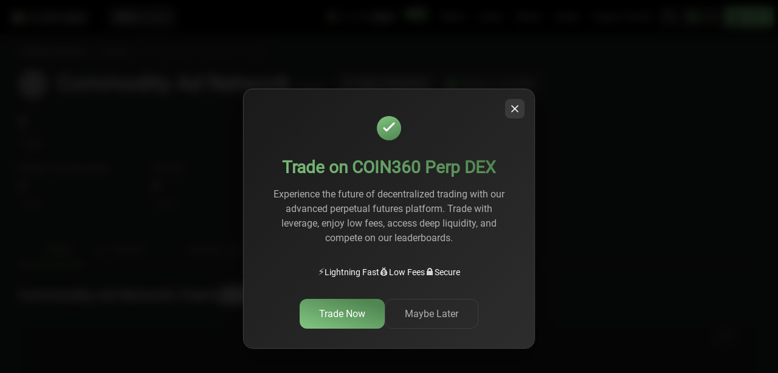

--- FILE ---
content_type: text/html; charset=utf-8
request_url: https://coin360.com/coin/commodity-ad-network-cdx/markets
body_size: 31573
content:
<!DOCTYPE html><html lang="en"><head><meta charSet="utf-8"/><meta name="viewport" content="width=device-width"/><style>
                    @media only screen and (min-width: 0px) and (min-height: 0px) {
                      div[id^=&quot;wrapper-sevio-9ad182de-b462-428c-b5b0-9b4962b113f7&quot;] {
                        width: 320px;
                        height: 100px;
                        margin: 0 auto;
                      }
                    }
                    @media only screen and (min-width: 728px) and (min-height: 0px) {
                      div[id^=&quot;wrapper-sevio-9ad182de-b462-428c-b5b0-9b4962b113f7&quot;] {
                        width: 728px;
                        height: 90px;
                        margin: 0 auto;
                      }
                    }
                    @media only screen and (min-width: 970px) and (min-height: 0px) {
                      div[id^=&quot;wrapper-sevio-9ad182de-b462-428c-b5b0-9b4962b113f7&quot;] {
                        width: 970px;
                        height: 90px;
                        margin: 0 auto;
                      }
                    }
                  </style><meta name="next-head-count" content="3"/><link rel="preload" href="/assets/fonts/IBMPlexSans.woff2" as="font" type="font/woff2" crossorigin="anonymous"/><link rel="preload" href="/assets/fonts/IBMPlexSans.woff" as="font" type="font/woff" crossorigin="anonymous"/><link rel="preload" href="/assets/fonts/Roboto-Regular.woff2" as="font" type="font/woff2" crossorigin="anonymous"/><link rel="preload" href="/assets/fonts/Roboto-Regular.woff" as="font" type="font/woff" crossorigin="anonymous"/><link rel="preload" href="/assets/fonts/Roboto-Light.woff2" as="font" type="font/woff2" crossorigin="anonymous"/><link rel="preload" href="/assets/fonts/Roboto-Light.woff" as="font" type="font/woff" crossorigin="anonymous"/><script src="https://terminal.jup.ag/main-v2.js" data-preload="true"></script><script src="https://pagead2.googlesyndication.com/pagead/js/adsbygoogle.js?client=ca-pub-9583399089705132" crossorigin="anonymous" async=""></script><script type="text/javascript" src="//script.crazyegg.com/pages/scripts/0123/9485.js" async=""></script><script id="adButlerScripts" data-nscript="beforeInteractive">
  if (!window.AdButler) {
    (function() {
      var s = document.createElement("script");
      s.async = true;
      s.type = "text/javascript";
      s.src = 'https://servedbyadbutler.com/app.js';
      s.onload = function() { window.canShowAd = true }
      s.onerror = function() { window.canShowAd = false }
      var n = document.getElementsByTagName("script")[0];
      n.parentNode.insertBefore(s, n);
    }());
  }
  var AdButler = AdButler || {};
  AdButler.ads = AdButler.ads || [];
  var abkw = window.abkw || '';

  fetch('https://api.ipify.org?format=json')
      .then(res => res.json())
      .then(res => { window.userIP = res.ip })
</script><link rel="preload" href="/_next/static/css/8c451da818a71178.css" as="style"/><link rel="stylesheet" href="/_next/static/css/8c451da818a71178.css" data-n-g=""/><link rel="preload" href="/_next/static/css/379424f9dd681303.css" as="style"/><link rel="stylesheet" href="/_next/static/css/379424f9dd681303.css" data-n-p=""/><link rel="preload" href="/_next/static/css/43f88b2f02d194eb.css" as="style"/><link rel="stylesheet" href="/_next/static/css/43f88b2f02d194eb.css" data-n-p=""/><noscript data-n-css=""></noscript><script defer="" nomodule="" src="/_next/static/chunks/polyfills-c67a75d1b6f99dc8.js"></script><script src="/_next/static/chunks/webpack-012d2dabf247bbbf.js" defer=""></script><script src="/_next/static/chunks/framework-ce84985cd166733a.js" defer=""></script><script src="/_next/static/chunks/main-e35a7570b9ae27a7.js" defer=""></script><script src="/_next/static/chunks/pages/_app-afb1fe134c04ddee.js" defer=""></script><script src="/_next/static/chunks/3219-3636359f9aa476e5.js" defer=""></script><script src="/_next/static/chunks/4245-edf82ab2951a0e40.js" defer=""></script><script src="/_next/static/chunks/3182-b3c8a1f3a957270c.js" defer=""></script><script src="/_next/static/chunks/5174-17b4e7adc7a0929e.js" defer=""></script><script src="/_next/static/chunks/4906-6c39ee900b37ce09.js" defer=""></script><script src="/_next/static/chunks/3534-1ea3ec5b316f7506.js" defer=""></script><script src="/_next/static/chunks/pages/coin/%5Bslug%5D/%5B%5B...tab%5D%5D-ccc1b2be794517cf.js" defer=""></script><script src="/_next/static/K0hwLQ4n2jnNHPo_XMBj-/_buildManifest.js" defer=""></script><script src="/_next/static/K0hwLQ4n2jnNHPo_XMBj-/_ssgManifest.js" defer=""></script></head><body><div id="__next"><div data-overlay-container="true" id="overlay-provider"><noscript><iframe src="https://www.googletagmanager.com/ns.html?id=GTM-W2NN42B" height="0" width="0" style="display:none;visibility:hidden"></iframe></noscript><div class="mQocKv"><div class="MbNQ3F"><div class="tQKA8P"></div></div></div><div style="position:fixed;z-index:9999;top:16px;left:16px;right:16px;bottom:16px;pointer-events:none"></div></div></div><script id="__NEXT_DATA__" type="application/json">{"props":{"pageProps":{"currentEntityByLocation":"coin","initialState":{"ui":{"viewType":"map","fullScreen":false,"isShare":false,"newsState":true,"currentEntity":"coin","bannerVisible":true,"closeBannerVisible":false},"mapdata":{"state":{"isRequestProcess":false,"isRequestSuccess":true,"isRequestFailure":false},"coins":{"data":[],"dict":{},"min":{"change":0,"marketCap":0,"price":0,"priceBtc":0,"volume":0},"max":{"change":0,"marketCap":0,"price":0,"priceBtc":0,"volume":0},"global":{"changeMarketCap":0,"changeVolume":0,"marketCap":0,"volume":0},"categories":{},"protocols":{},"timestamp":0},"exchanges":{"data":[{"name":"55 Global Markets","slug":"55-global-markets","launched":"","deposit":"","fiatDeposit":"","marginTrading":"","fees":[],"feeType":"","pairs":0,"type":"Unverified","visits":16800,"trustPilotScore":7,"trustPilotTotal":0,"twitter":0,"reddit":0,"coreType":"Centralized","country":"N/A","coins":0,"volume":0,"scaledVolume":0,"change":0,"volumeReported":0,"scaledVolumeReported":0,"changeReported":0,"symbol":"55 Global Markets","fullName":"55 Global Markets"},{"name":"BitBay","slug":"bitbay","launched":"2014","deposit":"","fiatDeposit":"Yes","marginTrading":"No","fees":["Maker: 0.17% - 0.30%","Taker: 0.25% - 0.43%"],"feeType":"","pairs":0,"type":"Unverified","visits":1380000,"trustPilotScore":4.7,"trustPilotTotal":5,"twitter":33,"reddit":1600,"coreType":"Centralized","country":"Poland","coins":0,"volume":0,"scaledVolume":0,"change":0,"volumeReported":0,"scaledVolumeReported":0,"changeReported":0,"symbol":"BitBay","fullName":"BitBay"},{"name":"Lykke","slug":"lykke","launched":"2016","deposit":"Cryptocurrencies: Free","fiatDeposit":"Yes","marginTrading":"No","fees":["Maker: 0.00%","Taker: 0.00%"],"feeType":"","pairs":0,"type":"Unverified","visits":14100,"trustPilotScore":6.8,"trustPilotTotal":7,"twitter":0,"reddit":0,"coreType":"Centralized","country":"Switzerland","coins":0,"volume":0,"scaledVolume":0,"change":0,"volumeReported":0,"scaledVolumeReported":0,"changeReported":0,"symbol":"Lykke","fullName":"Lykke"},{"name":"BITKER","slug":"bitker","launched":"2017","deposit":"","fiatDeposit":"No","marginTrading":"No","fees":[],"feeType":"","pairs":0,"type":"Unverified","visits":64300,"trustPilotScore":0,"trustPilotTotal":0,"twitter":1000,"reddit":0,"coreType":"Centralized","country":"Singapore","coins":0,"volume":0,"scaledVolume":0,"change":0,"volumeReported":0,"scaledVolumeReported":0,"changeReported":0,"symbol":"BITKER","fullName":"BITKER"},{"name":"Chaince","slug":"chaince","launched":"2017","deposit":"","fiatDeposit":"No","marginTrading":"No","fees":[],"feeType":"","pairs":0,"type":"Unverified","visits":6840,"trustPilotScore":0,"trustPilotTotal":0,"twitter":0,"reddit":22,"coreType":"Centralized","country":"Switzerland","coins":0,"volume":0,"scaledVolume":0,"change":0,"volumeReported":0,"scaledVolumeReported":0,"changeReported":0,"symbol":"Chaince","fullName":"Chaince"},{"name":"Idex","slug":"idex","launched":"2016","deposit":"","fiatDeposit":"No","marginTrading":"No","fees":["Maker: 0.10%","Taker: 0.20%"],"feeType":"","pairs":0,"type":"Unverified","visits":348000,"trustPilotScore":7,"trustPilotTotal":0,"twitter":385,"reddit":224,"coreType":"Decentralized","country":"Panama","coins":0,"volume":0,"scaledVolume":0,"change":0,"volumeReported":0,"scaledVolumeReported":0,"changeReported":0,"symbol":"Idex","fullName":"Idex"},{"name":"Coinone","slug":"coinone","launched":"2014","deposit":"","fiatDeposit":"Yes","marginTrading":"Yes","fees":["Maker: 0.00% - 0.10%","Taker: 0.02% - 0.10%"],"feeType":"","pairs":387,"type":"Verified","visits":82100,"trustPilotScore":0,"trustPilotTotal":0,"twitter":99,"reddit":23,"coreType":"Centralized","country":"South Korea","coins":388,"volume":103680392.48208195,"scaledVolume":126893256.75600326,"change":8.095647579999996,"volumeReported":105321466.40055816,"scaledVolumeReported":128901748.51715057,"changeReported":8.095647579999996,"symbol":"Coinone","fullName":"Coinone"},{"name":"QBTC","slug":"qbtc","launched":"","deposit":"","fiatDeposit":"No","marginTrading":"No","fees":[],"feeType":"","pairs":0,"type":"Unverified","visits":18300,"trustPilotScore":0,"trustPilotTotal":0,"twitter":334,"reddit":0,"coreType":"Centralized","country":"N/A","coins":0,"volume":0,"scaledVolume":0,"change":0,"volumeReported":0,"scaledVolumeReported":0,"changeReported":0,"symbol":"QBTC","fullName":"QBTC"},{"name":"Ovis","slug":"ovis","launched":"2017","deposit":"Depends on currency","fiatDeposit":"Yes","marginTrading":"No","fees":["Maker: 0.20%","Taker: 0.20%"],"feeType":"","pairs":0,"type":"Unverified","visits":5400,"trustPilotScore":0,"trustPilotTotal":0,"twitter":0,"reddit":1,"coreType":"Decentralized","country":"Turkey","coins":0,"volume":0,"scaledVolume":0,"change":0,"volumeReported":0,"scaledVolumeReported":0,"changeReported":0,"symbol":"Ovis","fullName":"Ovis"},{"name":"Cryptohub","slug":"cryptohub","launched":"","deposit":"","fiatDeposit":"","marginTrading":"","fees":[],"feeType":"","pairs":0,"type":"Unverified","visits":52255,"trustPilotScore":0,"trustPilotTotal":0,"twitter":0,"reddit":2,"coreType":"Centralized","country":"N/A","coins":0,"volume":0,"scaledVolume":0,"change":0,"volumeReported":0,"scaledVolumeReported":0,"changeReported":0,"symbol":"Cryptohub","fullName":"Cryptohub"},{"name":"binance-uganda","slug":"binance-uganda","launched":"2018","deposit":"Cryptocurrencies: Free","fiatDeposit":"Yes","marginTrading":"No","fees":["Maker: 0.10%","Taker: 0.10%"],"feeType":"","pairs":0,"type":"Unverified","visits":9580,"trustPilotScore":0,"trustPilotTotal":0,"twitter":0,"reddit":0,"coreType":"Centralized","country":"Uganda","coins":0,"volume":0,"scaledVolume":0,"change":0,"volumeReported":0,"scaledVolumeReported":0,"changeReported":0,"symbol":"binance-uganda","fullName":"binance-uganda"},{"name":"AirSwap","slug":"airswap","launched":"2018","deposit":"Cryptocurrencies: Free","fiatDeposit":"Yes","marginTrading":"No","fees":["Maker: 0.00%","Taker: 0.00%"],"feeType":"","pairs":0,"type":"Unverified","visits":18700,"trustPilotScore":7,"trustPilotTotal":0,"twitter":31920,"reddit":3600,"coreType":"Decentralized","country":"United States","coins":0,"volume":0,"scaledVolume":0,"change":0,"volumeReported":0,"scaledVolumeReported":0,"changeReported":0,"symbol":"AirSwap","fullName":"AirSwap"},{"name":"BW.com","slug":"bw","launched":"2017","deposit":"","fiatDeposit":"No","marginTrading":"Yes","fees":["Maker: 0.20%","Taker: 0.20%"],"feeType":"","pairs":0,"type":"Unverified","visits":671000,"trustPilotScore":6.1,"trustPilotTotal":1,"twitter":0,"reddit":0,"coreType":"Centralized","country":"Australia","coins":0,"volume":0,"scaledVolume":0,"change":0,"volumeReported":0,"scaledVolumeReported":0,"changeReported":0,"symbol":"BW.com","fullName":"BW.com"},{"name":"BiteBTC","slug":"bitebtc","launched":"2017","deposit":"Depends on currency","fiatDeposit":"Yes","marginTrading":"No","fees":[],"feeType":"","pairs":0,"type":"Unverified","visits":3420,"trustPilotScore":2.5,"trustPilotTotal":17,"twitter":31439,"reddit":0,"coreType":"Centralized","country":"Singapore","coins":0,"volume":0,"scaledVolume":0,"change":0,"volumeReported":0,"scaledVolumeReported":0,"changeReported":0,"symbol":"BiteBTC","fullName":"BiteBTC"},{"name":"Radar Relay","slug":"radar-relay","launched":"2017","deposit":"","fiatDeposit":"No","marginTrading":"No","fees":["Maker: 0.00%","Taker: 0.00%"],"feeType":"","pairs":0,"type":"Unverified","visits":29900,"trustPilotScore":0,"trustPilotTotal":0,"twitter":18181,"reddit":0,"coreType":"Decentralized","country":"United States","coins":0,"volume":0,"scaledVolume":0,"change":0,"volumeReported":0,"scaledVolumeReported":0,"changeReported":0,"symbol":"Radar Relay","fullName":"Radar Relay"},{"name":"Huobi Korea","slug":"huobi-korea","launched":"2018","deposit":"","fiatDeposit":"Yes","marginTrading":"No","fees":["Maker: 0.05% - 0.10%","Taker: 0.05% - 0.10%"],"feeType":"","pairs":0,"type":"Unverified","visits":243000,"trustPilotScore":0,"trustPilotTotal":0,"twitter":2594,"reddit":0,"coreType":"Centralized","country":"South Korea","coins":0,"volume":0,"scaledVolume":0,"change":0,"volumeReported":0,"scaledVolumeReported":0,"changeReported":0,"symbol":"Huobi Korea","fullName":"Huobi Korea"},{"name":"MBAex","slug":"mbaex","launched":"2015","deposit":"","fiatDeposit":"No","marginTrading":"No","fees":["Maker: 0.10%","Taker: 0.10%"],"feeType":"","pairs":0,"type":"Unverified","visits":200000,"trustPilotScore":0,"trustPilotTotal":0,"twitter":0,"reddit":0,"coreType":"Centralized","country":"Cyprus","coins":0,"volume":0,"scaledVolume":0,"change":0,"volumeReported":0,"scaledVolumeReported":0,"changeReported":0,"symbol":"MBAex","fullName":"MBAex"},{"name":"Token Store","slug":"token-store","launched":"2019","deposit":"","fiatDeposit":"No","marginTrading":"No","fees":["Maker: 0.00%","Taker: 0.30%"],"feeType":"","pairs":0,"type":"Unverified","visits":65000,"trustPilotScore":0,"trustPilotTotal":0,"twitter":0,"reddit":0,"coreType":"Decentralized","country":"N/A","coins":0,"volume":0,"scaledVolume":0,"change":0,"volumeReported":0,"scaledVolumeReported":0,"changeReported":0,"symbol":"Token Store","fullName":"Token Store"},{"name":"RippleFox","slug":"ripplefox","launched":"2014","deposit":"","fiatDeposit":"No","marginTrading":"No","fees":["Maker: 0.20%","Taker: 0.20%"],"feeType":"","pairs":0,"type":"Unverified","visits":3480,"trustPilotScore":0,"trustPilotTotal":0,"twitter":0,"reddit":0,"coreType":"Centralized","country":"China","coins":0,"volume":0,"scaledVolume":0,"change":0,"volumeReported":0,"scaledVolumeReported":0,"changeReported":0,"symbol":"RippleFox","fullName":"RippleFox"},{"name":"GuldenTrader","slug":"guldentrader","launched":"2014","deposit":"","fiatDeposit":"","marginTrading":"","fees":[],"feeType":"","pairs":0,"type":"Unverified","visits":6990,"trustPilotScore":0,"trustPilotTotal":0,"twitter":0,"reddit":0,"coreType":"Centralized","country":"","coins":0,"volume":0,"scaledVolume":0,"change":0,"volumeReported":0,"scaledVolumeReported":0,"changeReported":0,"symbol":"GuldenTrader","fullName":"GuldenTrader"},{"name":"Altilly","slug":"altilly","launched":"2018","deposit":"","fiatDeposit":"No","marginTrading":"No","fees":["Maker: -0.01%","Taker: 0.12%"],"feeType":"","pairs":0,"type":"Unverified","visits":113000,"trustPilotScore":7,"trustPilotTotal":0,"twitter":4812,"reddit":146,"coreType":"Centralized","country":"Sweden","coins":0,"volume":0,"scaledVolume":0,"change":0,"volumeReported":0,"scaledVolumeReported":0,"changeReported":0,"symbol":"Altilly","fullName":"Altilly"},{"name":"Aphelion","slug":"aphelion","launched":"2019","deposit":"","fiatDeposit":"Yes","marginTrading":"Yes","fees":[],"feeType":"","pairs":0,"type":"Unverified","visits":6800,"trustPilotScore":0,"trustPilotTotal":0,"twitter":11265,"reddit":0,"coreType":"Centralized","country":"Saint Kitts and Nevis","coins":0,"volume":0,"scaledVolume":0,"change":0,"volumeReported":0,"scaledVolumeReported":0,"changeReported":0,"symbol":"Aphelion","fullName":"Aphelion"},{"name":"Gatecoin (closed)","slug":"gatecoin","launched":"2013","deposit":"","fiatDeposit":"","marginTrading":"","fees":[],"feeType":"","pairs":0,"type":"Unverified","visits":6620,"trustPilotScore":6.1,"trustPilotTotal":3,"twitter":6888,"reddit":88,"coreType":"Centralized","country":"Hong Kong","coins":0,"volume":0,"scaledVolume":0,"change":0,"volumeReported":0,"scaledVolumeReported":0,"changeReported":0,"symbol":"Gatecoin (closed)","fullName":"Gatecoin (closed)"},{"name":"Gate.io","slug":"gateio","launched":"2013","deposit":"","fiatDeposit":"No","marginTrading":"Yes","fees":["Maker: 0.20%","Taker: 0.20%"],"feeType":"","pairs":2827,"type":"Verified","visits":1120000,"trustPilotScore":8.1,"trustPilotTotal":5,"twitter":49107,"reddit":3,"coreType":"Centralized","country":"United States","coins":2042,"volume":2363953566.597636,"scaledVolume":2893215965.9540668,"change":4.438602929999997,"volumeReported":17012608587.202057,"scaledVolumeReported":20821538748.69154,"changeReported":4.438602929999997,"symbol":"Gate.io","fullName":"Gate.io"},{"name":"TOPBTC","slug":"topbtc","launched":"2016","deposit":"","fiatDeposit":"No","marginTrading":"No","fees":["Maker: 0.20%","Taker: 0.20%"],"feeType":"","pairs":0,"type":"Unverified","visits":17300,"trustPilotScore":7,"trustPilotTotal":0,"twitter":4054,"reddit":5,"coreType":"Centralized","country":"Malta","coins":0,"volume":0,"scaledVolume":0,"change":0,"volumeReported":0,"scaledVolumeReported":0,"changeReported":0,"symbol":"TOPBTC","fullName":"TOPBTC"},{"name":"Luno","slug":"luno","launched":"2013","deposit":"Cryptocurrencies: Free","fiatDeposit":"Yes","marginTrading":"No","fees":["Maker:0.00%","Taker:0.00%"],"feeType":"","pairs":25,"type":"Unverified","visits":831000,"trustPilotScore":3.8,"trustPilotTotal":200,"twitter":21565,"reddit":5,"coreType":"Centralized","country":"Singapore","coins":12,"volume":8756421.4342527,"scaledVolume":8756421.4342527,"change":58.83280553,"volumeReported":8797583.0442407,"scaledVolumeReported":8797583.0442407,"changeReported":58.83280553,"symbol":"Luno","fullName":"Luno"},{"name":"exx","slug":"exx","launched":"2017","deposit":"","fiatDeposit":"No","marginTrading":"Yes","fees":["Maker: 0.10%","Taker: 0.10%"],"feeType":"","pairs":0,"type":"Unverified","visits":57400,"trustPilotScore":7,"trustPilotTotal":0,"twitter":0,"reddit":0,"coreType":"Centralized","country":"South Korea","coins":0,"volume":0,"scaledVolume":0,"change":0,"volumeReported":0,"scaledVolumeReported":0,"changeReported":0,"symbol":"exx","fullName":"exx"},{"name":"IDCM","slug":"idcm","launched":"2018","deposit":"Depends on currency","fiatDeposit":"Yes","marginTrading":"No","fees":["Maker: 0.10%","Taker: 0.10%"],"feeType":"","pairs":0,"type":"Unverified","visits":56700,"trustPilotScore":7,"trustPilotTotal":0,"twitter":2569,"reddit":42,"coreType":"Centralized","country":"Hong Kong","coins":0,"volume":3110106191.919134,"scaledVolume":3110106191.919134,"change":-1.0000000000000009,"volumeReported":3110106191.919134,"scaledVolumeReported":3110106191.919134,"changeReported":-1.0000000000000009,"symbol":"IDCM","fullName":"IDCM"},{"name":"Crypto.com","slug":"crypto_com","launched":"2020","deposit":"","fiatDeposit":"Yes","marginTrading":"Yes","fees":["Maker:0","Taker:0"],"feeType":"","pairs":871,"type":"Verified","visits":0,"trustPilotScore":0,"trustPilotTotal":0,"twitter":0,"reddit":0,"coreType":"Centralized","country":"United States","coins":424,"volume":2226806394.439511,"scaledVolume":2725363097.0229583,"change":-4.978102140000005,"volumeReported":3895972280.8708587,"scaledVolumeReported":4768236299.223645,"changeReported":-4.978102140000005,"symbol":"Crypto.com","fullName":"Crypto.com"},{"name":"C-Patex","slug":"c-patex","launched":"2014","deposit":"Depends on currency","fiatDeposit":"Yes","marginTrading":"No","fees":["Maker: 0.15%","Taker: 0.15%"],"feeType":"","pairs":10,"type":"Unverified","visits":8770,"trustPilotScore":0,"trustPilotTotal":0,"twitter":0,"reddit":0,"coreType":"Centralized","country":"Argentina","coins":11,"volume":56725685.36483652,"scaledVolume":56725685.36483652,"change":24.143846700000005,"volumeReported":56731756.23971681,"scaledVolumeReported":56731756.23971681,"changeReported":24.143846700000005,"symbol":"C-Patex","fullName":"C-Patex"},{"name":"Ethfinex (closed)","slug":"ethfinex","launched":"2018","deposit":"","fiatDeposit":"","marginTrading":"","fees":[],"feeType":"","pairs":0,"type":"Unverified","visits":26900,"trustPilotScore":9.2,"trustPilotTotal":33,"twitter":62,"reddit":2200,"coreType":"Centralized","country":"Indonesia","coins":0,"volume":0,"scaledVolume":0,"change":0,"volumeReported":0,"scaledVolumeReported":0,"changeReported":0,"symbol":"Ethfinex (closed)","fullName":"Ethfinex (closed)"},{"name":"Bitstamp","slug":"bitstamp","launched":"2011","deposit":"Cryptocurrencies: Free","fiatDeposit":"Yes","marginTrading":"No","fees":["Maker: 0.00% - 0.50%","Taker: 0.00% - 0.50%"],"feeType":"","pairs":273,"type":"Verified","visits":1840000,"trustPilotScore":4,"trustPilotTotal":221,"twitter":348927,"reddit":3500,"coreType":"Centralized","country":"United Kingdom","coins":130,"volume":391323251.63364315,"scaledVolume":478936090.5701003,"change":16.742692200000008,"volumeReported":391324063.0264734,"scaledVolumeReported":478937083.62458515,"changeReported":16.742692200000008,"symbol":"Bitstamp","fullName":"Bitstamp"},{"name":"Bitfinex","slug":"bitfinex","launched":"2012","deposit":"Cryptocurrencies: Free","fiatDeposit":"Yes","marginTrading":"Yes","fees":["Maker: 0.00% - 0.10%","Taker: 0.05% - 0.20%"],"feeType":"","pairs":263,"type":"Verified","visits":2870000,"trustPilotScore":5.1,"trustPilotTotal":101,"twitter":511495,"reddit":7500,"coreType":"Centralized","country":"British Virgin Islands","coins":113,"volume":418971449.32226497,"scaledVolume":512774406.2260653,"change":1.8092298500000004,"volumeReported":490178333.348363,"scaledVolumeReported":599923704.1907711,"changeReported":1.8092298500000004,"symbol":"Bitfinex","fullName":"Bitfinex"},{"name":"WhiteBIT","slug":"whitebit","launched":"2018","deposit":"","fiatDeposit":"Yes","marginTrading":"Yes","fees":["Maker:0.01% - 0.1%","Taker:0.035% - 0.1%"],"feeType":"","pairs":943,"type":"Unverified","visits":0,"trustPilotScore":0,"trustPilotTotal":0,"twitter":0,"reddit":0,"coreType":"Centralized","country":"Lithuania","coins":377,"volume":1056066259.8456742,"scaledVolume":1056066259.8456742,"change":-4.5158812400000015,"volumeReported":7048195797.289578,"scaledVolumeReported":7048195797.289578,"changeReported":-4.5158812400000015,"symbol":"WhiteBIT","fullName":"WhiteBIT"},{"name":"Exrates","slug":"exrates","launched":"2019","deposit":"Cryptocurrencies: Free","fiatDeposit":"Yes","marginTrading":"No","fees":["Maker:0.20%","Taker:0.20%"],"feeType":"","pairs":0,"type":"Unverified","visits":70200,"trustPilotScore":6.2,"trustPilotTotal":9,"twitter":168970,"reddit":0,"coreType":"Centralized","country":"Switzerland","coins":0,"volume":0,"scaledVolume":0,"change":0,"volumeReported":0,"scaledVolumeReported":0,"changeReported":0,"symbol":"Exrates","fullName":"Exrates"},{"name":"Indodax","slug":"indodax","launched":"2014","deposit":"","fiatDeposit":"Yes","marginTrading":"No","fees":["Maker: 0.00%","Taker: 0.30%"],"feeType":"","pairs":477,"type":"Unverified","visits":4170000,"trustPilotScore":0,"trustPilotTotal":0,"twitter":487,"reddit":3,"coreType":"Centralized","country":"Indonesia","coins":469,"volume":14602479.84712632,"scaledVolume":14602479.84712632,"change":-9.835132220000006,"volumeReported":14638341.17800202,"scaledVolumeReported":14638341.17800202,"changeReported":-9.835132220000006,"symbol":"Indodax","fullName":"Indodax"},{"name":"Coingi","slug":"coingi","launched":"2014","deposit":"Depends on currency","fiatDeposit":"No","marginTrading":"No","fees":["Maker: 0.20%","Taker: 0.20%"],"feeType":"","pairs":0,"type":"Unverified","visits":9570,"trustPilotScore":7.2,"trustPilotTotal":3,"twitter":404,"reddit":0,"coreType":"Centralized","country":"Czech Republic","coins":0,"volume":0,"scaledVolume":0,"change":0,"volumeReported":0,"scaledVolumeReported":0,"changeReported":0,"symbol":"Coingi","fullName":"Coingi"},{"name":"Tidex","slug":"tidex","launched":"2017","deposit":"","fiatDeposit":"No","marginTrading":"No","fees":["Maker: 0.10%","Taker: 0.10%"],"feeType":"","pairs":22,"type":"Unverified","visits":111000,"trustPilotScore":6.3,"trustPilotTotal":3,"twitter":6717,"reddit":8,"coreType":"Centralized","country":"United Kingdom","coins":7,"volume":13467.04220885,"scaledVolume":13467.04220885,"change":-92.28197273000002,"volumeReported":13467.04220885,"scaledVolumeReported":13467.04220885,"changeReported":-92.28197273000002,"symbol":"Tidex","fullName":"Tidex"},{"name":"bitz","slug":"bit-z","launched":"2016","deposit":"","fiatDeposit":"No","marginTrading":"No","fees":[],"feeType":"","pairs":0,"type":"Unverified","visits":95900,"trustPilotScore":0,"trustPilotTotal":0,"twitter":2100,"reddit":0,"coreType":"Centralized","country":"Hong Kong","coins":0,"volume":0,"scaledVolume":0,"change":0,"volumeReported":0,"scaledVolumeReported":0,"changeReported":0,"symbol":"bitz","fullName":"bitz"},{"name":"LiteBit.eu","slug":"litebiteu","launched":"","deposit":"","fiatDeposit":"","marginTrading":"","fees":[],"feeType":"","pairs":0,"type":"Unverified","visits":1290000,"trustPilotScore":8.8,"trustPilotTotal":1693,"twitter":0,"reddit":0,"coreType":"Centralized","country":"N/A","coins":0,"volume":0,"scaledVolume":0,"change":0,"volumeReported":0,"scaledVolumeReported":0,"changeReported":0,"symbol":"LiteBit.eu","fullName":"LiteBit.eu"},{"name":"Tokenomy","slug":"tokenomy","launched":"2018","deposit":"","fiatDeposit":"No","marginTrading":"No","fees":["Maker: 0.00%","Taker: 0.125% - 0.250%"],"feeType":"","pairs":0,"type":"Unverified","visits":13900,"trustPilotScore":7.7,"trustPilotTotal":3,"twitter":8046,"reddit":0,"coreType":"Centralized","country":"Singapore","coins":0,"volume":0,"scaledVolume":0,"change":0,"volumeReported":0,"scaledVolumeReported":0,"changeReported":0,"symbol":"Tokenomy","fullName":"Tokenomy"},{"name":"Coinfloor","slug":"coinfloor","launched":"2013","deposit":"","fiatDeposit":"Yes","marginTrading":"No","fees":["Maker: 0.10% - 0.30%","Taker: 0.10% - 0.30%"],"feeType":"","pairs":0,"type":"Unverified","visits":9340,"trustPilotScore":7.4,"trustPilotTotal":79,"twitter":0,"reddit":0,"coreType":"Centralized","country":"United Kingdom","coins":0,"volume":0,"scaledVolume":0,"change":0,"volumeReported":0,"scaledVolumeReported":0,"changeReported":0,"symbol":"Coinfloor","fullName":"Coinfloor"},{"name":"Bitkub","slug":"bitkub","launched":"2018","deposit":"Cryptocurrencies: Free","fiatDeposit":"Yes","marginTrading":"No","fees":["Maker: 0.25%","Taker: 0.25%"],"feeType":"","pairs":247,"type":"Unverified","visits":130051,"trustPilotScore":7,"trustPilotTotal":0,"twitter":1662,"reddit":22,"coreType":"Centralized","country":"Thailand","coins":249,"volume":52066271.35620969,"scaledVolume":52066271.35620969,"change":-6.3413682899999975,"volumeReported":51896359.69254201,"scaledVolumeReported":51896359.69254201,"changeReported":-6.3413682899999975,"symbol":"Bitkub","fullName":"Bitkub"},{"name":"Cryptomus","slug":"cryptomus","launched":"2022","deposit":"","fiatDeposit":"Yes","marginTrading":"No","fees":["Maker:0.04-0.08","Taker:0.07-0.1"],"feeType":"","pairs":133,"type":"Verified","visits":0,"trustPilotScore":0,"trustPilotTotal":0,"twitter":5135,"reddit":0,"coreType":"Centralized","country":"Canada","coins":116,"volume":590304222.1698582,"scaledVolume":722466644.2200998,"change":-1.0000000000000009,"volumeReported":590304222.1698582,"scaledVolumeReported":722466644.2200998,"changeReported":-1.0000000000000009,"symbol":"Cryptomus","fullName":"Cryptomus"},{"name":"Kucoin","slug":"kucoin","launched":"2017","deposit":"","fiatDeposit":"Yes","marginTrading":"No","fees":["Maker: 0.0125% - 0.10%","Taker: 0.03% - 0.10%"],"feeType":"","pairs":1689,"type":"Verified","visits":2080000,"trustPilotScore":3.4,"trustPilotTotal":55,"twitter":335492,"reddit":19500,"coreType":"Centralized","country":"Seychelles ","coins":1031,"volume":2317247016.5979037,"scaledVolume":2836052349.0018315,"change":-0.2492945800000067,"volumeReported":4859589771.8046055,"scaledVolumeReported":5947596820.189685,"changeReported":-0.2492945800000067,"symbol":"Kucoin","fullName":"Kucoin"},{"name":"Rfinex","slug":"rfinex","launched":"2017","deposit":"","fiatDeposit":"No","marginTrading":"No","fees":["Maker: 0.20%","Taker: 0.20%"],"feeType":"","pairs":0,"type":"Unverified","visits":140000,"trustPilotScore":0,"trustPilotTotal":0,"twitter":5529,"reddit":0,"coreType":"Centralized","country":"United Kingdom","coins":0,"volume":0,"scaledVolume":0,"change":0,"volumeReported":0,"scaledVolumeReported":0,"changeReported":0,"symbol":"Rfinex","fullName":"Rfinex"},{"name":"idax","slug":"idax","launched":"2017","deposit":"","fiatDeposit":"No","marginTrading":"No","fees":["Maker: 0.20%","Taker: 0.20%"],"feeType":"","pairs":0,"type":"Unverified","visits":291000,"trustPilotScore":4.2,"trustPilotTotal":6,"twitter":8954,"reddit":0,"coreType":"Centralized","country":"Mongolia","coins":0,"volume":0,"scaledVolume":0,"change":0,"volumeReported":0,"scaledVolumeReported":0,"changeReported":0,"symbol":"idax","fullName":"idax"},{"name":"CoinsBank","slug":"coinsbank","launched":"2016","deposit":"Cryptocurrencies: Free","fiatDeposit":"Yes","marginTrading":"No","fees":["Maker: 0.20%","Taker: 0.50%"],"feeType":"","pairs":0,"type":"Unverified","visits":19000,"trustPilotScore":2.6,"trustPilotTotal":28,"twitter":8018,"reddit":719,"coreType":"Centralized","country":"UK","coins":0,"volume":0,"scaledVolume":0,"change":0,"volumeReported":0,"scaledVolumeReported":0,"changeReported":0,"symbol":"CoinsBank","fullName":"CoinsBank"},{"name":"Gemini","slug":"gemini","launched":"2014","deposit":"","fiatDeposit":"Yes","marginTrading":"No","fees":["Maker: 0.00% - 0.25%","Taker: 0.10% - 0.35%"],"feeType":"","pairs":183,"type":"Verified","visits":510000,"trustPilotScore":2.5,"trustPilotTotal":32,"twitter":164,"reddit":2300,"coreType":"Centralized","country":"United States","coins":78,"volume":121734608.06963311,"scaledVolume":148989606.5019332,"change":55.03402048000001,"volumeReported":122915162.76178627,"scaledVolumeReported":150434474.00368172,"changeReported":55.03402048000001,"symbol":"Gemini","fullName":"Gemini"},{"name":"Bitso","slug":"bitso","launched":"2014","deposit":"Cryptocurrencies: Free","fiatDeposit":"Yes","marginTrading":"No","fees":["Maker:0.050%-0.50%","Taker:0.065%-0.65%"],"feeType":"","pairs":99,"type":"Unverified","visits":797000,"trustPilotScore":5.7,"trustPilotTotal":4,"twitter":25389,"reddit":47,"coreType":"Centralized","country":"Mexico","coins":72,"volume":32244857.68310183,"scaledVolume":32244857.68310183,"change":28.688887279999992,"volumeReported":32334201.3608274,"scaledVolumeReported":32334201.3608274,"changeReported":28.688887279999992,"symbol":"Bitso","fullName":"Bitso"},{"name":"Coinex","slug":"coinex","launched":"2017","deposit":"","fiatDeposit":"Yes","marginTrading":"Yes","fees":["Maker: 0.10%","Taker: 0.10%"],"feeType":"","pairs":1571,"type":"Unverified","visits":274000,"trustPilotScore":5.3,"trustPilotTotal":8,"twitter":16435,"reddit":721,"coreType":"Centralized","country":"United Kingdom","coins":1143,"volume":88951878.46401118,"scaledVolume":88951878.46401118,"change":28.83714528000001,"volumeReported":523928466.8668804,"scaledVolumeReported":523928466.8668804,"changeReported":28.83714528000001,"symbol":"Coinex","fullName":"Coinex"},{"name":"Koinim","slug":"koinim","launched":"2013","deposit":"","fiatDeposit":"Yes","marginTrading":"No","fees":["Maker: 0.30% - 0.40%","Taker: 0.30% - 0.40%"],"feeType":"","pairs":0,"type":"Unverified","visits":97700,"trustPilotScore":0,"trustPilotTotal":0,"twitter":0,"reddit":2,"coreType":"Centralized","country":"Turkey","coins":0,"volume":0,"scaledVolume":0,"change":0,"volumeReported":0,"scaledVolumeReported":0,"changeReported":0,"symbol":"Koinim","fullName":"Koinim"},{"name":"Poloniex","slug":"poloniex","launched":"2014","deposit":"","fiatDeposit":"Yes","marginTrading":"Yes","fees":["Maker: 0.00% - 0.15%","Taker: 0.10% - 0.25%"],"feeType":"","pairs":795,"type":"Verified","visits":1990000,"trustPilotScore":1.1,"trustPilotTotal":127,"twitter":223234,"reddit":1700,"coreType":"Centralized","country":"United States","coins":751,"volume":996343557.4026123,"scaledVolume":1219413582.645618,"change":-0.3519344199999948,"volumeReported":1001873900.4921602,"scaledVolumeReported":1226182106.8459105,"changeReported":-0.3519344199999948,"symbol":"Poloniex","fullName":"Poloniex"},{"name":"OasisDEX","slug":"oasisdex","launched":"2017","deposit":"","fiatDeposit":"","marginTrading":"","fees":[],"feeType":"","pairs":0,"type":"Unverified","visits":13560,"trustPilotScore":0,"trustPilotTotal":0,"twitter":0,"reddit":154,"coreType":"Decentralized","country":"","coins":0,"volume":0,"scaledVolume":0,"change":0,"volumeReported":0,"scaledVolumeReported":0,"changeReported":0,"symbol":"OasisDEX","fullName":"OasisDEX"},{"name":"Stellar Decentralized Exchange","slug":"stellar-decentralized-exchange","launched":"2017","deposit":"","fiatDeposit":"","marginTrading":"","fees":[],"feeType":"","pairs":24,"type":"Unverified","visits":14000,"trustPilotScore":0,"trustPilotTotal":0,"twitter":0,"reddit":0,"coreType":"Decentralized","country":"","coins":25,"volume":2880887.6213431,"scaledVolume":2880887.6213431,"change":5.602138859999995,"volumeReported":157648.12450968,"scaledVolumeReported":157648.12450968,"changeReported":5.602138859999995,"symbol":"Stellar Decentralized Exchange","fullName":"Stellar Decentralized Exchange"},{"name":"ZB.com","slug":"zbcom","launched":"2017","deposit":"Depends on currency","fiatDeposit":"No","marginTrading":"Yes","fees":["Maker: 0.06% - 0.20%","Taker: 0.03% - 0.10%"],"feeType":"","pairs":0,"type":"Unverified","visits":1220000,"trustPilotScore":5.5,"trustPilotTotal":3,"twitter":0,"reddit":0,"coreType":"Centralized","country":"China","coins":0,"volume":0,"scaledVolume":0,"change":0,"volumeReported":0,"scaledVolumeReported":0,"changeReported":0,"symbol":"ZB.com","fullName":"ZB.com"},{"name":"BitFlip","slug":"bitflip","launched":"","deposit":"","fiatDeposit":"","marginTrading":"","fees":[],"feeType":"","pairs":0,"type":"Unverified","visits":4862,"trustPilotScore":0,"trustPilotTotal":0,"twitter":0,"reddit":3,"coreType":"Centralized","country":"Russia","coins":0,"volume":0,"scaledVolume":0,"change":0,"volumeReported":0,"scaledVolumeReported":0,"changeReported":0,"symbol":"BitFlip","fullName":"BitFlip"},{"name":"Bitsane","slug":"bitsane","launched":"2016","deposit":"Depends on currency","fiatDeposit":"Yes","marginTrading":"No","fees":["Maker: 0.15%","Taker: 0.25%"],"feeType":"","pairs":0,"type":"Unverified","visits":4480,"trustPilotScore":7.1,"trustPilotTotal":2,"twitter":0,"reddit":44,"coreType":"Centralized","country":"Ireland","coins":0,"volume":0,"scaledVolume":0,"change":0,"volumeReported":0,"scaledVolumeReported":0,"changeReported":0,"symbol":"Bitsane","fullName":"Bitsane"},{"name":"xBTCe","slug":"xbtce","launched":"","deposit":"","fiatDeposit":"","marginTrading":"","fees":[],"feeType":"","pairs":0,"type":"Unverified","visits":0,"trustPilotScore":5.4,"trustPilotTotal":3,"twitter":0,"reddit":0,"coreType":"Centralized","country":"N/A","coins":0,"volume":0,"scaledVolume":0,"change":0,"volumeReported":0,"scaledVolumeReported":0,"changeReported":0,"symbol":"xBTCe","fullName":"xBTCe"},{"name":"CEX.io","slug":"cexio","launched":"2013","deposit":"Depends on currency","fiatDeposit":"Yes","marginTrading":"Yes","fees":["Maker: 0.00% - 0.16%","Taker: 0.10% - 0.25%"],"feeType":"","pairs":744,"type":"Verified","visits":670000,"trustPilotScore":6.6,"trustPilotTotal":2129,"twitter":28219,"reddit":661,"coreType":"Centralized","country":"United Kingdom","coins":293,"volume":70328406.76379047,"scaledVolume":86074139.60417426,"change":110.30264339,"volumeReported":70262690.817018,"scaledVolumeReported":85993710.60205407,"changeReported":110.30264339,"symbol":"CEX.io","fullName":"CEX.io"},{"name":"bithumb","slug":"bithumb","launched":"2014","deposit":"","fiatDeposit":"Yes","marginTrading":"No","fees":["Maker: 0.04% - 0.25%","Taker: 0.04% - 0.25%"],"feeType":"","pairs":429,"type":"Verified","visits":7350000,"trustPilotScore":5.4,"trustPilotTotal":2,"twitter":198024,"reddit":422,"coreType":"Centralized","country":"South Korea","coins":427,"volume":0,"scaledVolume":0,"change":0,"volumeReported":662680664.23965,"scaledVolumeReported":0,"changeReported":0.05,"symbol":"bithumb","fullName":"bithumb"},{"name":"BYDFI","slug":"bydfi","launched":"2020","deposit":"","fiatDeposit":"No","marginTrading":"Yes","fees":["Maker:0.02%-0.1%","Taker:0.06%-0.1%"],"feeType":"","pairs":1028,"type":"Pro","visits":0,"trustPilotScore":0,"trustPilotTotal":0,"twitter":0,"reddit":0,"coreType":"Centralized","country":"Singapore","coins":609,"volume":282963761.28927404,"scaledVolume":282963761.28927404,"change":9.109124590000004,"volumeReported":572769895.5689358,"scaledVolumeReported":572769895.5689358,"changeReported":9.109124590000004,"symbol":"BYDFI","fullName":"BYDFI"},{"name":"Allbit","slug":"allbit","launched":"2018","deposit":"Depends on currency","fiatDeposit":"No","marginTrading":"No","fees":["Maker:0.10%","Taker:0.10%"],"feeType":"","pairs":0,"type":"Unverified","visits":20300,"trustPilotScore":0,"trustPilotTotal":0,"twitter":342,"reddit":4,"coreType":"Decentralized","country":"South Korea","coins":0,"volume":0,"scaledVolume":0,"change":0,"volumeReported":0,"scaledVolumeReported":0,"changeReported":0,"symbol":"Allbit","fullName":"Allbit"},{"name":"C-CEX","slug":"c-cex","launched":"2013","deposit":"","fiatDeposit":"","marginTrading":"","fees":[],"feeType":"","pairs":0,"type":"Unverified","visits":96401,"trustPilotScore":2.7,"trustPilotTotal":11,"twitter":92766,"reddit":0,"coreType":"Centralized","country":"Russia","coins":0,"volume":0,"scaledVolume":0,"change":0,"volumeReported":0,"scaledVolumeReported":0,"changeReported":0,"symbol":"C-CEX","fullName":"C-CEX"},{"name":"Bitmaszyna","slug":"bitmaszyna","launched":"","deposit":"","fiatDeposit":"","marginTrading":"","fees":[],"feeType":"","pairs":0,"type":"Unverified","visits":1830,"trustPilotScore":0,"trustPilotTotal":0,"twitter":0,"reddit":0,"coreType":"Centralized","country":"N/A","coins":0,"volume":0,"scaledVolume":0,"change":0,"volumeReported":0,"scaledVolumeReported":0,"changeReported":0,"symbol":"Bitmaszyna","fullName":"Bitmaszyna"},{"name":"Liqui","slug":"liqui","launched":"2016","deposit":"","fiatDeposit":"","marginTrading":"","fees":[],"feeType":"","pairs":0,"type":"Unverified","visits":137851,"trustPilotScore":7,"trustPilotTotal":0,"twitter":35590,"reddit":17,"coreType":"Centralized","country":"Ukraine","coins":0,"volume":0,"scaledVolume":0,"change":0,"volumeReported":0,"scaledVolumeReported":0,"changeReported":0,"symbol":"Liqui","fullName":"Liqui"},{"name":"bitmax","slug":"bitmax","launched":"2018","deposit":"","fiatDeposit":"No","marginTrading":"Yes","fees":[],"feeType":"","pairs":0,"type":"Unverified","visits":324000,"trustPilotScore":7.7,"trustPilotTotal":2,"twitter":18903,"reddit":1500,"coreType":"Centralized","country":"Singapore","coins":0,"volume":0,"scaledVolume":0,"change":0,"volumeReported":0,"scaledVolumeReported":0,"changeReported":0,"symbol":"bitmax","fullName":"bitmax"},{"name":"Nanex","slug":"nanex","launched":"2017","deposit":"","fiatDeposit":"","marginTrading":"","fees":[],"feeType":"","pairs":0,"type":"Unverified","visits":5974,"trustPilotScore":0,"trustPilotTotal":0,"twitter":0,"reddit":0,"coreType":"Decentralized","country":"","coins":0,"volume":0,"scaledVolume":0,"change":0,"volumeReported":0,"scaledVolumeReported":0,"changeReported":0,"symbol":"Nanex","fullName":"Nanex"},{"name":"Switcheo Network","slug":"switcheo-network","launched":"","deposit":"","fiatDeposit":"","marginTrading":"","fees":[],"feeType":"","pairs":0,"type":"Unverified","visits":17100,"trustPilotScore":0,"trustPilotTotal":0,"twitter":0,"reddit":0,"coreType":"Decentralized","country":"N/A","coins":0,"volume":0,"scaledVolume":0,"change":0,"volumeReported":0,"scaledVolumeReported":0,"changeReported":0,"symbol":"Switcheo Network","fullName":"Switcheo Network"},{"name":"ZBG","slug":"zbg","launched":"2018","deposit":"","fiatDeposit":"No","marginTrading":"No","fees":["Maker: 0.10%","Taker: 0.10%"],"feeType":"","pairs":0,"type":"Unverified","visits":1330000,"trustPilotScore":0,"trustPilotTotal":0,"twitter":4473,"reddit":20,"coreType":"Centralized","country":"China","coins":0,"volume":0,"scaledVolume":0,"change":0,"volumeReported":0,"scaledVolumeReported":0,"changeReported":0,"symbol":"ZBG","fullName":"ZBG"},{"name":"Bittylicious","slug":"bittylicious","launched":"2013","deposit":"","fiatDeposit":"","marginTrading":"","fees":[],"feeType":"","pairs":0,"type":"Unverified","visits":65300,"trustPilotScore":9.6,"trustPilotTotal":1148,"twitter":0,"reddit":6,"coreType":"Centralized","country":"United Kingdom","coins":0,"volume":102616.53645872,"scaledVolume":102616.53645872,"change":-1.0000000000000009,"volumeReported":102616.53645872,"scaledVolumeReported":102616.53645872,"changeReported":-1.0000000000000009,"symbol":"Bittylicious","fullName":"Bittylicious"},{"name":"BTC Markets","slug":"btc-markets","launched":"2013","deposit":"","fiatDeposit":"Yes","marginTrading":"No","fees":["Maker:-0.05%","Taker:0.20%"],"feeType":"","pairs":39,"type":"Unverified","visits":1090000,"trustPilotScore":5.4,"trustPilotTotal":22,"twitter":0,"reddit":0,"coreType":"Centralized","country":"Australia","coins":34,"volume":2881739.31598128,"scaledVolume":2881739.31598128,"change":-42.951882239999996,"volumeReported":2881614.9797211,"scaledVolumeReported":2881614.9797211,"changeReported":-42.951882239999996,"symbol":"BTC Markets","fullName":"BTC Markets"},{"name":"Escodex","slug":"escodex","launched":"2018","deposit":"","fiatDeposit":"","marginTrading":"","fees":[],"feeType":"","pairs":0,"type":"Unverified","visits":19400,"trustPilotScore":0,"trustPilotTotal":0,"twitter":1454,"reddit":0,"coreType":"Decentralized","country":"Estonia","coins":0,"volume":0,"scaledVolume":0,"change":0,"volumeReported":0,"scaledVolumeReported":0,"changeReported":0,"symbol":"Escodex","fullName":"Escodex"},{"name":"dobi","slug":"dobi-exchange","launched":"2018","deposit":"Free","fiatDeposit":"No","marginTrading":"No","fees":["Maker:0.10%","Taker:0.10%"],"feeType":"","pairs":0,"type":"Unverified","visits":143000,"trustPilotScore":2.9,"trustPilotTotal":15,"twitter":0,"reddit":0,"coreType":"Centralized","country":"China","coins":0,"volume":0,"scaledVolume":0,"change":0,"volumeReported":0,"scaledVolumeReported":0,"changeReported":0,"symbol":"dobi","fullName":"dobi"},{"name":"Hubi","slug":"hubi","launched":"2018","deposit":"","fiatDeposit":"No","marginTrading":"No","fees":["Maker: 0.20%","Taker: 0.20%"],"feeType":"","pairs":0,"type":"Unverified","visits":61162,"trustPilotScore":0,"trustPilotTotal":0,"twitter":4759,"reddit":0,"coreType":"Centralized","country":"Hong Kong","coins":0,"volume":0,"scaledVolume":0,"change":0,"volumeReported":0,"scaledVolumeReported":0,"changeReported":0,"symbol":"Hubi","fullName":"Hubi"},{"name":"Cryptomate","slug":"cryptomate","launched":"2015","deposit":"","fiatDeposit":"","marginTrading":"","fees":[],"feeType":"","pairs":0,"type":"Unverified","visits":4630,"trustPilotScore":8.6,"trustPilotTotal":492,"twitter":0,"reddit":0,"coreType":"Centralized","country":"","coins":0,"volume":0,"scaledVolume":0,"change":0,"volumeReported":0,"scaledVolumeReported":0,"changeReported":0,"symbol":"Cryptomate","fullName":"Cryptomate"},{"name":"CPDAX","slug":"cpdax","launched":"2017","deposit":"Depends on currency","fiatDeposit":"No","marginTrading":"No","fees":["Maker: 0.05% - 0.15%","Taker: 0.05% - 0.15%"],"feeType":"","pairs":0,"type":"Unverified","visits":29700,"trustPilotScore":7,"trustPilotTotal":0,"twitter":260,"reddit":0,"coreType":"Centralized","country":"South Korea","coins":0,"volume":0,"scaledVolume":0,"change":0,"volumeReported":0,"scaledVolumeReported":0,"changeReported":0,"symbol":"CPDAX","fullName":"CPDAX"},{"name":"BitMart","slug":"bitmart","launched":"2018","deposit":"","fiatDeposit":"No","marginTrading":"Yes","fees":["Maker: 0.10%","Taker: 0.20%"],"feeType":"","pairs":1614,"type":"Verified","visits":332000,"trustPilotScore":7.4,"trustPilotTotal":1,"twitter":34212,"reddit":6,"coreType":"Centralized","country":"Cayman Islands","coins":1133,"volume":2840563204.7248626,"scaledVolume":3476533097.9153085,"change":-1.3513356400000016,"volumeReported":11181070398.202574,"scaledVolumeReported":13684385281.34685,"changeReported":-1.3513356400000016,"symbol":"BitMart","fullName":"BitMart"},{"name":"Cryptology","slug":"cryptology","launched":"2018","deposit":"Cryptocurrencies: Free","fiatDeposit":"Yes","marginTrading":"Yes","fees":["Maker: 0.00% - 0.20%","Taker: 0.10% - 0.20%"],"feeType":"","pairs":422,"type":"Unverified","visits":10400,"trustPilotScore":0,"trustPilotTotal":0,"twitter":0,"reddit":800,"coreType":"Centralized","country":"Singapore","coins":310,"volume":286659774.35632014,"scaledVolume":286659774.35632014,"change":69.87699278,"volumeReported":286666061.8570551,"scaledVolumeReported":286666061.8570551,"changeReported":69.87699278,"symbol":"Cryptology","fullName":"Cryptology"},{"name":"BarterDEX","slug":"barterdex","launched":"","deposit":"","fiatDeposit":"","marginTrading":"","fees":[],"feeType":"","pairs":0,"type":"Unverified","visits":1051,"trustPilotScore":0,"trustPilotTotal":0,"twitter":0,"reddit":17,"coreType":"Decentralized","country":"N/A","coins":0,"volume":0,"scaledVolume":0,"change":0,"volumeReported":0,"scaledVolumeReported":0,"changeReported":0,"symbol":"BarterDEX","fullName":"BarterDEX"},{"name":"Coinbit","slug":"coinbit","launched":"2018","deposit":"","fiatDeposit":"Yes","marginTrading":"No","fees":["Maker: 0.10%","Taker: 0.10%"],"feeType":"","pairs":0,"type":"Unverified","visits":1510000,"trustPilotScore":0,"trustPilotTotal":0,"twitter":0,"reddit":4,"coreType":"Centralized","country":"South Korea","coins":0,"volume":0,"scaledVolume":0,"change":0,"volumeReported":0,"scaledVolumeReported":0,"changeReported":0,"symbol":"Coinbit","fullName":"Coinbit"},{"name":"Xena Exchange","slug":"xena-exchange","launched":"2018","deposit":"","fiatDeposit":"No","marginTrading":"Yes","fees":["Maker: 0.00% - 0.05%","Taker: 0.05% - 0.10%"],"feeType":"","pairs":0,"type":"Unverified","visits":11800,"trustPilotScore":7,"trustPilotTotal":0,"twitter":1386,"reddit":0,"coreType":"Centralized","country":"United Kingdom","coins":0,"volume":0,"scaledVolume":0,"change":0,"volumeReported":0,"scaledVolumeReported":0,"changeReported":0,"symbol":"Xena Exchange","fullName":"Xena Exchange"},{"name":"Bitonic","slug":"bitonic","launched":"2012","deposit":"Depends on currency","fiatDeposit":"No","marginTrading":"No","fees":["Maker:0.25%","Taker:0.25%"],"feeType":"","pairs":1,"type":"Unverified","visits":132000,"trustPilotScore":7.3,"trustPilotTotal":41,"twitter":0,"reddit":0,"coreType":"Centralized","country":"Netherlands","coins":2,"volume":706618.76427943,"scaledVolume":706618.76427943,"change":-22.928859319999997,"volumeReported":701558.0373015,"scaledVolumeReported":701558.0373015,"changeReported":-22.928859319999997,"symbol":"Bitonic","fullName":"Bitonic"},{"name":"P2PB2B","slug":"p2pb2b","launched":"2018","deposit":"Cryptocurrencies: Free","fiatDeposit":"Yes","marginTrading":"No","fees":["Maker:0.2%","Taker:0.2%"],"feeType":"","pairs":119,"type":"Unverified","visits":637000,"trustPilotScore":4.9,"trustPilotTotal":6,"twitter":34366,"reddit":956,"coreType":"Centralized","country":"England","coins":91,"volume":707537177.3887478,"scaledVolume":707537177.3887478,"change":14.511411740000007,"volumeReported":707520989.4646368,"scaledVolumeReported":707520989.4646368,"changeReported":14.511411740000007,"symbol":"P2PB2B","fullName":"P2PB2B"},{"name":"Waves Decentralized Exchange","slug":"waves-decentralized-exchange","launched":"","deposit":"","fiatDeposit":"","marginTrading":"","fees":[],"feeType":"","pairs":0,"type":"Unverified","visits":383000,"trustPilotScore":0,"trustPilotTotal":0,"twitter":0,"reddit":0,"coreType":"Decentralized","country":"N/A","coins":0,"volume":0,"scaledVolume":0,"change":0,"volumeReported":0,"scaledVolumeReported":0,"changeReported":0,"symbol":"Waves Decentralized Exchange","fullName":"Waves Decentralized Exchange"},{"name":"CoinFalcon","slug":"coinfalcon","launched":"2017","deposit":"Cryptocurrencies: Free","fiatDeposit":"Yes","marginTrading":"No","fees":["Maker:0.00%","Taker:0.05% - 0.20%"],"feeType":"","pairs":0,"type":"Unverified","visits":20700,"trustPilotScore":8.5,"trustPilotTotal":7,"twitter":2218,"reddit":142,"coreType":"Centralized","country":"United Kingdom","coins":0,"volume":0,"scaledVolume":0,"change":0,"volumeReported":0,"scaledVolumeReported":0,"changeReported":0,"symbol":"CoinFalcon","fullName":"CoinFalcon"},{"name":"Kuna","slug":"kuna","launched":"2016","deposit":"","fiatDeposit":"Yes","marginTrading":"No","fees":["Maker: 0.25%","Taker: 0.25%"],"feeType":"","pairs":0,"type":"Unverified","visits":268000,"trustPilotScore":8.8,"trustPilotTotal":90,"twitter":0,"reddit":22,"coreType":"Centralized","country":"Ukraine","coins":0,"volume":-1,"scaledVolume":-1,"change":-1.0000000000000009,"volumeReported":0,"scaledVolumeReported":0,"changeReported":0,"symbol":"Kuna","fullName":"Kuna"},{"name":"CredoEx","slug":"credoex","launched":"2018","deposit":"","fiatDeposit":"No","marginTrading":"No","fees":["Maker: 0.25%","Taker: 0.25%"],"feeType":"","pairs":0,"type":"Unverified","visits":12900,"trustPilotScore":0,"trustPilotTotal":0,"twitter":6207,"reddit":0,"coreType":"Centralized","country":"United States","coins":0,"volume":0,"scaledVolume":0,"change":0,"volumeReported":0,"scaledVolumeReported":0,"changeReported":0,"symbol":"CredoEx","fullName":"CredoEx"},{"name":"Coinrail","slug":"coinrail","launched":"","deposit":"","fiatDeposit":"","marginTrading":"","fees":[],"feeType":"","pairs":0,"type":"Unverified","visits":9090,"trustPilotScore":7,"trustPilotTotal":0,"twitter":0,"reddit":0,"coreType":"Centralized","country":"N/A","coins":0,"volume":0,"scaledVolume":0,"change":0,"volumeReported":0,"scaledVolumeReported":0,"changeReported":0,"symbol":"Coinrail","fullName":"Coinrail"},{"name":"allcoin","slug":"allcoin","launched":"2014","deposit":"","fiatDeposit":"No","marginTrading":"No","fees":[],"feeType":"","pairs":0,"type":"Unverified","visits":4500,"trustPilotScore":0,"trustPilotTotal":0,"twitter":23800,"reddit":16,"coreType":"Centralized","country":"Canada","coins":0,"volume":0,"scaledVolume":0,"change":0,"volumeReported":0,"scaledVolumeReported":0,"changeReported":0,"symbol":"allcoin","fullName":"allcoin"},{"name":"Coinut","slug":"coinut","launched":"2013","deposit":"Cryptocurrencies: Free","fiatDeposit":"Yes","marginTrading":"No","fees":["Maker:0.00% - 0.45%","Taker:0.10% - 0.50%"],"feeType":"","pairs":25,"type":"Unverified","visits":26500,"trustPilotScore":7,"trustPilotTotal":0,"twitter":0,"reddit":6,"coreType":"Centralized","country":"Singapore","coins":10,"volume":17456.66224554,"scaledVolume":17456.66224554,"change":1.0152243499999996,"volumeReported":15957.10029115,"scaledVolumeReported":15957.10029115,"changeReported":1.0152243499999996,"symbol":"Coinut","fullName":"Coinut"},{"name":"YunEx","slug":"yunex","launched":"2014","deposit":"","fiatDeposit":"Yes","marginTrading":"No","fees":["Maker: 0.20%","Taker: 0.20%"],"feeType":"","pairs":0,"type":"Unverified","visits":7710,"trustPilotScore":0,"trustPilotTotal":0,"twitter":218,"reddit":0,"coreType":"Centralized","country":"British Virgin Islands","coins":0,"volume":0,"scaledVolume":0,"change":0,"volumeReported":0,"scaledVolumeReported":0,"changeReported":0,"symbol":"YunEx","fullName":"YunEx"},{"name":"Fisco","slug":"fisco","launched":"2016","deposit":"Cryptocurrencies: Free","fiatDeposit":"Yes","marginTrading":"No","fees":["Maker: 0.00%","Taker: 0.00%"],"feeType":"","pairs":0,"type":"Unverified","visits":57160,"trustPilotScore":0,"trustPilotTotal":0,"twitter":3192,"reddit":3,"coreType":"Centralized","country":"Japan","coins":0,"volume":0,"scaledVolume":0,"change":0,"volumeReported":0,"scaledVolumeReported":0,"changeReported":0,"symbol":"Fisco","fullName":"Fisco"},{"name":"Coinnest","slug":"coinnest","launched":"2017","deposit":"","fiatDeposit":"","marginTrading":"","fees":[],"feeType":"","pairs":0,"type":"Unverified","visits":20032,"trustPilotScore":0,"trustPilotTotal":0,"twitter":8217,"reddit":0,"coreType":"Centralized","country":"South Korea","coins":0,"volume":0,"scaledVolume":0,"change":0,"volumeReported":0,"scaledVolumeReported":0,"changeReported":0,"symbol":"Coinnest","fullName":"Coinnest"},{"name":"Coinlim","slug":"coinlim","launched":"2018","deposit":"","fiatDeposit":"No","marginTrading":"No","fees":["Maker: 0.10%","Taker: 0.10%"],"feeType":"","pairs":0,"type":"Unverified","visits":0,"trustPilotScore":0,"trustPilotTotal":0,"twitter":0,"reddit":0,"coreType":"Centralized","country":"Singapore","coins":0,"volume":0,"scaledVolume":0,"change":0,"volumeReported":0,"scaledVolumeReported":0,"changeReported":0,"symbol":"Coinlim","fullName":"Coinlim"},{"name":"ProBit","slug":"probit","launched":"2018","deposit":"","fiatDeposit":"No","marginTrading":"No","fees":["Maker: 0.03% - 0.20%","Taker: 0.03% - 0.20%"],"feeType":"","pairs":53,"type":"Verified","visits":118000,"trustPilotScore":7,"trustPilotTotal":0,"twitter":1772,"reddit":0,"coreType":"Centralized","country":"Seychelles","coins":49,"volume":373868.4151316,"scaledVolume":457573.3140907327,"change":16.930362240000008,"volumeReported":373901.00822721,"scaledVolumeReported":457613.2044108859,"changeReported":16.930362240000008,"symbol":"ProBit","fullName":"ProBit"},{"name":"Koinex","slug":"koinex","launched":"2017","deposit":"","fiatDeposit":"Yes","marginTrading":"No","fees":["Maker: 0.00% - 0.15%","Taker: 0.00% - 0.15% "],"feeType":"","pairs":0,"type":"Unverified","visits":68300,"trustPilotScore":6.2,"trustPilotTotal":3,"twitter":29369,"reddit":241,"coreType":"Decentralized","country":"India","coins":0,"volume":0,"scaledVolume":0,"change":0,"volumeReported":0,"scaledVolumeReported":0,"changeReported":0,"symbol":"Koinex","fullName":"Koinex"},{"name":"BigONE","slug":"bigone","launched":"2017","deposit":"","fiatDeposit":"No","marginTrading":"No","fees":["Maker: 0.00%-0.10%","Taker:0.01%-0.10%"],"feeType":"","pairs":236,"type":"Unverified","visits":1180000,"trustPilotScore":7,"trustPilotTotal":0,"twitter":16793,"reddit":3,"coreType":"Centralized","country":"China","coins":230,"volume":423759577.0428912,"scaledVolume":423759577.0428912,"change":21.469265870000005,"volumeReported":423730900.9757016,"scaledVolumeReported":423730900.9757016,"changeReported":21.469265870000005,"symbol":"BigONE","fullName":"BigONE"},{"name":"Tux Exchange","slug":"tux-exchange","launched":"2016","deposit":"","fiatDeposit":"","marginTrading":"","fees":[],"feeType":"","pairs":0,"type":"Unverified","visits":4260,"trustPilotScore":0,"trustPilotTotal":0,"twitter":1796,"reddit":0,"coreType":"Centralized","country":"Canada","coins":0,"volume":0,"scaledVolume":0,"change":0,"volumeReported":0,"scaledVolumeReported":0,"changeReported":0,"symbol":"Tux Exchange","fullName":"Tux Exchange"},{"name":"OEX","slug":"oex","launched":"","deposit":"","fiatDeposit":"","marginTrading":"","fees":[],"feeType":"","pairs":0,"type":"Unverified","visits":10406,"trustPilotScore":0,"trustPilotTotal":0,"twitter":1580,"reddit":4,"coreType":"Centralized","country":"Singapore","coins":0,"volume":0,"scaledVolume":0,"change":0,"volumeReported":0,"scaledVolumeReported":0,"changeReported":0,"symbol":"OEX","fullName":"OEX"},{"name":"C2CX","slug":"c2cx","launched":"2016","deposit":"Depends on currency","fiatDeposit":"No","marginTrading":"No","fees":["Maker: 0.00%","Taker: 0.00%"],"feeType":"","pairs":0,"type":"Unverified","visits":93200,"trustPilotScore":6.1,"trustPilotTotal":3,"twitter":0,"reddit":0,"coreType":"Centralized","country":"China","coins":0,"volume":0,"scaledVolume":0,"change":0,"volumeReported":0,"scaledVolumeReported":0,"changeReported":0,"symbol":"C2CX","fullName":"C2CX"},{"name":"GBX Digital Asset Exchange","slug":"gbx-digital-asset-exchange","launched":"2018","deposit":"","fiatDeposit":"No","marginTrading":"No","fees":["Maker: 0.00% - 0.15%","Taker: 0.00% - 0.15%"],"feeType":"","pairs":0,"type":"Unverified","visits":21200,"trustPilotScore":0,"trustPilotTotal":0,"twitter":0,"reddit":0,"coreType":"Centralized","country":"Gibraltar","coins":0,"volume":0,"scaledVolume":0,"change":0,"volumeReported":0,"scaledVolumeReported":0,"changeReported":0,"symbol":"GBX Digital Asset Exchange","fullName":"GBX Digital Asset Exchange"},{"name":"Bitbns","slug":"bitbns","launched":"2017","deposit":"Cryptocurrencies: Free","fiatDeposit":"No","marginTrading":"No","fees":["Maker: 0.25%","Taker: 0.25%"],"feeType":"","pairs":137,"type":"Unverified","visits":263000,"trustPilotScore":8,"trustPilotTotal":13,"twitter":0,"reddit":291,"coreType":"Centralized","country":"India","coins":137,"volume":1475061.97848978,"scaledVolume":1475061.97848978,"change":-0.20111244000000644,"volumeReported":1060665.82870645,"scaledVolumeReported":1060665.82870645,"changeReported":-0.20111244000000644,"symbol":"Bitbns","fullName":"Bitbns"},{"name":"Coinsquare","slug":"coinsquare","launched":"2014","deposit":"","fiatDeposit":"No","marginTrading":"No","fees":["Maker: 0.10% - 0.20%","Taker: 0.10% - 0.20%"],"feeType":"","pairs":0,"type":"Unverified","visits":142000,"trustPilotScore":7,"trustPilotTotal":0,"twitter":0,"reddit":666,"coreType":"Centralized","country":"Canada","coins":0,"volume":0,"scaledVolume":0,"change":0,"volumeReported":0,"scaledVolumeReported":0,"changeReported":0,"symbol":"Coinsquare","fullName":"Coinsquare"},{"name":"Alterdice","slug":"alterdice","launched":"2018","deposit":"","fiatDeposit":"No","marginTrading":"No","fees":["Maker: 0.10% - 0.20%","Taker: 0.10% - 0.20%"],"feeType":"","pairs":0,"type":"Unverified","visits":9380,"trustPilotScore":0,"trustPilotTotal":0,"twitter":76,"reddit":0,"coreType":"Centralized","country":"Singapore","coins":0,"volume":0,"scaledVolume":0,"change":0,"volumeReported":0,"scaledVolumeReported":0,"changeReported":0,"symbol":"Alterdice","fullName":"Alterdice"},{"name":"Bibox","slug":"bibox","launched":"2017","deposit":"","fiatDeposit":"No","marginTrading":"No","fees":["Maker: 0.10%","Taker: 0.10%"],"feeType":"","pairs":360,"type":"Unverified","visits":188000,"trustPilotScore":5.2,"trustPilotTotal":9,"twitter":22844,"reddit":1300,"coreType":"Centralized","country":"China","coins":306,"volume":249639825.4390128,"scaledVolume":249639825.4390128,"change":-3.03210805,"volumeReported":249569106.26485303,"scaledVolumeReported":249569106.26485303,"changeReported":-3.03210805,"symbol":"Bibox","fullName":"Bibox"},{"name":"BtcTrade.im","slug":"btctradeim","launched":"2014","deposit":"","fiatDeposit":"","marginTrading":"","fees":[],"feeType":"","pairs":0,"type":"Unverified","visits":6554,"trustPilotScore":7,"trustPilotTotal":0,"twitter":0,"reddit":0,"coreType":"Centralized","country":"N/A","coins":0,"volume":0,"scaledVolume":0,"change":0,"volumeReported":0,"scaledVolumeReported":0,"changeReported":0,"symbol":"BtcTrade.im","fullName":"BtcTrade.im"},{"name":"BITBOX","slug":"bitbox","launched":"2018","deposit":"","fiatDeposit":"No","marginTrading":"No","fees":["Maker: 0.10%","Taker: 0.10%"],"feeType":"","pairs":0,"type":"Unverified","visits":66600,"trustPilotScore":0,"trustPilotTotal":0,"twitter":4448,"reddit":0,"coreType":"Centralized","country":"Singapore","coins":0,"volume":0,"scaledVolume":0,"change":0,"volumeReported":0,"scaledVolumeReported":0,"changeReported":0,"symbol":"BITBOX","fullName":"BITBOX"},{"name":"Dcoin","slug":"dcoin","launched":"2018","deposit":"","fiatDeposit":"No","marginTrading":"No","fees":["Maker: 0.20%","Taker: 0.20%"],"feeType":"","pairs":7,"type":"Unverified","visits":612000,"trustPilotScore":0,"trustPilotTotal":0,"twitter":2191,"reddit":3,"coreType":"Centralized","country":"Switzerland","coins":8,"volume":6066381.77049681,"scaledVolume":6066381.77049681,"change":-85.68113166,"volumeReported":6066381.77049681,"scaledVolumeReported":6066381.77049681,"changeReported":-85.68113166,"symbol":"Dcoin","fullName":"Dcoin"},{"name":"Independent Reserve","slug":"independent-reserve","launched":"2013","deposit":"Cryptocurrencies: Free","fiatDeposit":"Yes","marginTrading":"No","fees":["Maker:0.05% - 0.50%","Taker:0.05% - 0.50%"],"feeType":"","pairs":140,"type":"Unverified","visits":35729,"trustPilotScore":5.8,"trustPilotTotal":7,"twitter":3687,"reddit":0,"coreType":"Centralized","country":"Australia","coins":44,"volume":7127368.17667861,"scaledVolume":7127368.17667861,"change":-20.90282723999999,"volumeReported":7131051.04230736,"scaledVolumeReported":7131051.04230736,"changeReported":-20.90282723999999,"symbol":"Independent Reserve","fullName":"Independent Reserve"},{"name":"Bitibu","slug":"bitibu","launched":"2018","deposit":"","fiatDeposit":"Yes","marginTrading":"No","fees":[],"feeType":"","pairs":0,"type":"Unverified","visits":6040,"trustPilotScore":0,"trustPilotTotal":0,"twitter":0,"reddit":0,"coreType":"Centralized","country":"N/A","coins":0,"volume":0,"scaledVolume":0,"change":0,"volumeReported":0,"scaledVolumeReported":0,"changeReported":0,"symbol":"Bitibu","fullName":"Bitibu"},{"name":"Coineal","slug":"coineal","launched":"2018","deposit":"","fiatDeposit":"No","marginTrading":"No","fees":["Maker: 0.15%","Taker: 0.15%"],"feeType":"","pairs":0,"type":"Unverified","visits":127000,"trustPilotScore":0,"trustPilotTotal":0,"twitter":3104,"reddit":22,"coreType":"Centralized","country":"South Korea","coins":0,"volume":0,"scaledVolume":0,"change":0,"volumeReported":0,"scaledVolumeReported":0,"changeReported":0,"symbol":"Coineal","fullName":"Coineal"},{"name":"Zaif","slug":"zaif","launched":"2014","deposit":"Cryptocurrencies: Free","fiatDeposit":"Yes","marginTrading":"No","fees":["Maker: 0.00%","Taker: 0.00% - 0.30%"],"feeType":"","pairs":23,"type":"Unverified","visits":1050000,"trustPilotScore":0,"trustPilotTotal":0,"twitter":56440,"reddit":7,"coreType":"Centralized","country":"Japan","coins":18,"volume":162918.7777779,"scaledVolume":162918.7777779,"change":42.36812223999999,"volumeReported":163425.68575137,"scaledVolumeReported":163425.68575137,"changeReported":42.36812223999999,"symbol":"Zaif","fullName":"Zaif"},{"name":"BCEX","slug":"bcex","launched":"2017","deposit":"","fiatDeposit":"No","marginTrading":"No","fees":["Maker: 0.10%","Taker: 0.20%"],"feeType":"","pairs":0,"type":"Unverified","visits":34700,"trustPilotScore":0,"trustPilotTotal":0,"twitter":4463,"reddit":0,"coreType":"Centralized","country":"Hong Kong","coins":0,"volume":0,"scaledVolume":0,"change":0,"volumeReported":0,"scaledVolumeReported":0,"changeReported":0,"symbol":"BCEX","fullName":"BCEX"},{"name":"B2BX","slug":"b2bx","launched":"2019","deposit":"Cryptocurrencies: Free","fiatDeposit":"Yes","marginTrading":"Yes","fees":["Maker: 0.25%","Taker: 0.28%"],"feeType":"","pairs":0,"type":"Unverified","visits":8429,"trustPilotScore":7,"trustPilotTotal":0,"twitter":432,"reddit":64,"coreType":"Centralized","country":"Estonia","coins":0,"volume":0,"scaledVolume":0,"change":0,"volumeReported":0,"scaledVolumeReported":0,"changeReported":0,"symbol":"B2BX","fullName":"B2BX"},{"name":"VINEX Network","slug":"vinex-network","launched":"2018","deposit":"","fiatDeposit":"No","marginTrading":"No","fees":["Maker: 0.01% - 0.20%","Taker: 0.02% - 0.25%"],"feeType":"","pairs":0,"type":"Unverified","visits":18100,"trustPilotScore":0,"trustPilotTotal":0,"twitter":0,"reddit":0,"coreType":"Centralized","country":"Singapore","coins":0,"volume":0,"scaledVolume":0,"change":0,"volumeReported":0,"scaledVolumeReported":0,"changeReported":0,"symbol":"VINEX Network","fullName":"VINEX Network"},{"name":"MercatoX","slug":"mercatox","launched":"2015","deposit":"","fiatDeposit":"No","marginTrading":"Yes","fees":["Maker: 0.25%","Taker: 0.25%"],"feeType":"","pairs":0,"type":"Unverified","visits":134574,"trustPilotScore":4.4,"trustPilotTotal":22,"twitter":0,"reddit":184,"coreType":"Centralized","country":"United Kingdom","coins":0,"volume":0,"scaledVolume":0,"change":0,"volumeReported":0,"scaledVolumeReported":0,"changeReported":0,"symbol":"MercatoX","fullName":"MercatoX"},{"name":"UEX","slug":"uex","launched":"2018","deposit":"","fiatDeposit":"","marginTrading":"","fees":[],"feeType":"","pairs":0,"type":"Unverified","visits":8506,"trustPilotScore":0,"trustPilotTotal":0,"twitter":0,"reddit":3,"coreType":"Centralized","country":"N/A","coins":0,"volume":0,"scaledVolume":0,"change":0,"volumeReported":0,"scaledVolumeReported":0,"changeReported":0,"symbol":"UEX","fullName":"UEX"},{"name":"Bitex.la","slug":"bitexla","launched":"2013","deposit":"Depends on currency","fiatDeposit":"Yes","marginTrading":"No","fees":["Maker:0.50%","Taker:0.50%"],"feeType":"","pairs":0,"type":"Unverified","visits":53580,"trustPilotScore":7,"trustPilotTotal":2,"twitter":6580,"reddit":16,"coreType":"Centralized","country":"Netherlands","coins":0,"volume":0,"scaledVolume":0,"change":0,"volumeReported":0,"scaledVolumeReported":0,"changeReported":0,"symbol":"Bitex.la","fullName":"Bitex.la"},{"name":"DragonEX","slug":"dragonex","launched":"2019","deposit":"","fiatDeposit":"No","marginTrading":"No","fees":["Maker: 0.10%","Taker: 0.20%"],"feeType":"","pairs":0,"type":"Unverified","visits":18800,"trustPilotScore":0,"trustPilotTotal":0,"twitter":8593,"reddit":0,"coreType":"Centralized","country":"Singapore","coins":0,"volume":0,"scaledVolume":0,"change":0,"volumeReported":0,"scaledVolumeReported":0,"changeReported":0,"symbol":"DragonEX","fullName":"DragonEX"},{"name":"coinsbit","slug":"coinsbit","launched":"2016","deposit":"Cryptocurrencies: Free","fiatDeposit":"Yes","marginTrading":"No","fees":["Maker: 0.20%","Taker: 0.20%"],"feeType":"","pairs":0,"type":"Unverified","visits":1060000,"trustPilotScore":6.8,"trustPilotTotal":1,"twitter":20666,"reddit":27,"coreType":"Centralized","country":"Estonia","coins":0,"volume":0,"scaledVolume":0,"change":0,"volumeReported":0,"scaledVolumeReported":0,"changeReported":0,"symbol":"coinsbit","fullName":"coinsbit"},{"name":"Cryptonex","slug":"cryptonex","launched":"2017","deposit":"Cryptocurrencies: Free","fiatDeposit":"Yes","marginTrading":"No","fees":["Maker: 0.10%","Taker: 0.10%"],"feeType":"","pairs":25,"type":"Unverified","visits":10800,"trustPilotScore":0,"trustPilotTotal":0,"twitter":25388,"reddit":0,"coreType":"Centralized","country":"United Kingdom","coins":18,"volume":31440722.15064021,"scaledVolume":31440722.15064021,"change":1.3859994800000035,"volumeReported":31470977.77420499,"scaledVolumeReported":31470977.77420499,"changeReported":1.3859994800000035,"symbol":"Cryptonex","fullName":"Cryptonex"},{"name":"BHEX","slug":"bhex","launched":"2018","deposit":"","fiatDeposit":"No","marginTrading":"Yes","fees":["Maker: 0.20%","Taker: 0.20%"],"feeType":"","pairs":0,"type":"Unverified","visits":87900,"trustPilotScore":0,"trustPilotTotal":0,"twitter":4694,"reddit":0,"coreType":"Centralized","country":"Malta","coins":0,"volume":0,"scaledVolume":0,"change":0,"volumeReported":0,"scaledVolumeReported":0,"changeReported":0,"symbol":"BHEX","fullName":"BHEX"},{"name":"Gatehub","slug":"gatehub","launched":"2014","deposit":"Cryptocurrencies: Free","fiatDeposit":"Yes","marginTrading":"No","fees":["Maker: 0.30%","Taker: 0.30%"],"feeType":"","pairs":0,"type":"Unverified","visits":59200,"trustPilotScore":2.6,"trustPilotTotal":74,"twitter":0,"reddit":751,"coreType":"Centralized","country":"United Kingdom","coins":0,"volume":0,"scaledVolume":0,"change":0,"volumeReported":0,"scaledVolumeReported":0,"changeReported":0,"symbol":"Gatehub","fullName":"Gatehub"},{"name":"BTCTurk","slug":"btcturk","launched":"","deposit":"Depends on currency","fiatDeposit":"","marginTrading":"","fees":[],"feeType":"","pairs":0,"type":"Unverified","visits":946000,"trustPilotScore":6.6,"trustPilotTotal":2,"twitter":28206,"reddit":0,"coreType":"Centralized","country":"Turkey","coins":0,"volume":0,"scaledVolume":0,"change":0,"volumeReported":0,"scaledVolumeReported":0,"changeReported":0,"symbol":"BTCTurk","fullName":"BTCTurk"},{"name":"QuadrigaCX","slug":"quadrigacx","launched":"2013","deposit":"","fiatDeposit":"","marginTrading":"","fees":[],"feeType":"","pairs":0,"type":"Unverified","visits":96263,"trustPilotScore":2.6,"trustPilotTotal":47,"twitter":7297,"reddit":4800,"coreType":"Centralized","country":"Canada","coins":0,"volume":0,"scaledVolume":0,"change":0,"volumeReported":0,"scaledVolumeReported":0,"changeReported":0,"symbol":"QuadrigaCX","fullName":"QuadrigaCX"},{"name":"DEx.top","slug":"dextop","launched":"2018","deposit":"","fiatDeposit":"No","marginTrading":"No","fees":["Maker: 0.10%","Taker: 0.20%"],"feeType":"","pairs":0,"type":"Unverified","visits":5130,"trustPilotScore":7,"trustPilotTotal":0,"twitter":1107,"reddit":24,"coreType":"Decentralized","country":"N/A","coins":0,"volume":0,"scaledVolume":0,"change":0,"volumeReported":0,"scaledVolumeReported":0,"changeReported":0,"symbol":"DEx.top","fullName":"DEx.top"},{"name":"Bancor Network","slug":"bancor-network","launched":"2017","deposit":"","fiatDeposit":"","marginTrading":"","fees":[],"feeType":"","pairs":146,"type":"Unverified","visits":64400,"trustPilotScore":0,"trustPilotTotal":0,"twitter":78746,"reddit":0,"coreType":"Decentralized","country":"","coins":147,"volume":109163.84475371,"scaledVolume":109163.84475371,"change":9.5454936,"volumeReported":109163.84475371,"scaledVolumeReported":109163.84475371,"changeReported":9.5454936,"symbol":"Bancor Network","fullName":"Bancor Network"},{"name":"BX Thailand","slug":"bx-thailand","launched":"2014","deposit":"","fiatDeposit":"","marginTrading":"","fees":[],"feeType":"","pairs":0,"type":"Unverified","visits":1260000,"trustPilotScore":6.1,"trustPilotTotal":1,"twitter":9341,"reddit":0,"coreType":"Centralized","country":"Thailand","coins":0,"volume":0,"scaledVolume":0,"change":0,"volumeReported":0,"scaledVolumeReported":0,"changeReported":0,"symbol":"BX Thailand","fullName":"BX Thailand"},{"name":"Iquant","slug":"iquant","launched":"2017","deposit":"","fiatDeposit":"","marginTrading":"","fees":[],"feeType":"","pairs":0,"type":"Unverified","visits":8540,"trustPilotScore":0,"trustPilotTotal":0,"twitter":3622,"reddit":0,"coreType":"Decentralized","country":"","coins":0,"volume":0,"scaledVolume":0,"change":0,"volumeReported":0,"scaledVolumeReported":0,"changeReported":0,"symbol":"Iquant","fullName":"Iquant"},{"name":"RuDEX","slug":"rudex","launched":"2017","deposit":"","fiatDeposit":"No","marginTrading":"No","fees":[],"feeType":"","pairs":3,"type":"Unverified","visits":10700,"trustPilotScore":0,"trustPilotTotal":0,"twitter":0,"reddit":0,"coreType":"Decentralized","country":"Russia","coins":4,"volume":818.67847362,"scaledVolume":818.67847362,"change":34.97743511,"volumeReported":818.71050381,"scaledVolumeReported":818.71050381,"changeReported":34.97743511,"symbol":"RuDEX","fullName":"RuDEX"},{"name":"CHAOEX","slug":"chaoex","launched":"2017","deposit":"","fiatDeposit":"No","marginTrading":"No","fees":["Maker: 0.10%","Taker: 0.10%"],"feeType":"","pairs":0,"type":"Unverified","visits":68100,"trustPilotScore":0,"trustPilotTotal":0,"twitter":1643,"reddit":3,"coreType":"Centralized","country":"Estonia","coins":0,"volume":0,"scaledVolume":0,"change":0,"volumeReported":0,"scaledVolumeReported":0,"changeReported":0,"symbol":"CHAOEX","fullName":"CHAOEX"},{"name":"Upbit","slug":"upbit","launched":"2017","deposit":"","fiatDeposit":"Yes","marginTrading":"No","fees":["Maker: 0.00% - 0.25%","Taker: 0.10% - 0.25%"],"feeType":"","pairs":682,"type":"Verified","visits":2440000,"trustPilotScore":0,"trustPilotTotal":0,"twitter":5102,"reddit":88,"coreType":"Centralized","country":"South Korea","coins":307,"volume":1835117628.447121,"scaledVolume":2245979657.5736523,"change":24.521643270000006,"volumeReported":1837821076.3673878,"scaledVolumeReported":2249288376.8296313,"changeReported":24.521643270000006,"symbol":"Upbit","fullName":"Upbit"},{"name":"WEX","slug":"wex","launched":"","deposit":"Depends on currency","fiatDeposit":"Yes","marginTrading":"No","fees":[],"feeType":"","pairs":0,"type":"Unverified","visits":91761,"trustPilotScore":4.2,"trustPilotTotal":5,"twitter":10024,"reddit":450,"coreType":"Centralized","country":"Singapore","coins":0,"volume":0,"scaledVolume":0,"change":0,"volumeReported":0,"scaledVolumeReported":0,"changeReported":0,"symbol":"WEX","fullName":"WEX"},{"name":"COSS","slug":"coss","launched":"2017","deposit":"Cryptocurrencies: Free","fiatDeposit":"Yes","marginTrading":"No","fees":["Maker: -0.06% - 0.00%","Taker: 0.12% - 0.25%"],"feeType":"","pairs":0,"type":"Unverified","visits":46700,"trustPilotScore":0,"trustPilotTotal":0,"twitter":16693,"reddit":1600,"coreType":"Centralized","country":"Singapore","coins":0,"volume":0,"scaledVolume":0,"change":0,"volumeReported":0,"scaledVolumeReported":0,"changeReported":0,"symbol":"COSS","fullName":"COSS"},{"name":"Tokok","slug":"tokok","launched":"2018","deposit":"","fiatDeposit":"No","marginTrading":"No","fees":["Maker: 0.10% - 0.20%","Taker: 0.10% - 0.20%"],"feeType":"","pairs":0,"type":"Unverified","visits":179983,"trustPilotScore":0,"trustPilotTotal":0,"twitter":1403,"reddit":24,"coreType":"Centralized","country":"British Virgin Islands","coins":0,"volume":0,"scaledVolume":0,"change":0,"volumeReported":0,"scaledVolumeReported":0,"changeReported":0,"symbol":"Tokok","fullName":"Tokok"},{"name":"Instant Bitex","slug":"instant-bitex","launched":"2018","deposit":"","fiatDeposit":"No","marginTrading":"No","fees":["Maker: 0.10%","Taker: 0.10%"],"feeType":"","pairs":0,"type":"Unverified","visits":41000,"trustPilotScore":7,"trustPilotTotal":0,"twitter":1497,"reddit":0,"coreType":"Centralized","country":"United Kingdom","coins":0,"volume":0,"scaledVolume":0,"change":0,"volumeReported":0,"scaledVolumeReported":0,"changeReported":0,"symbol":"Instant Bitex","fullName":"Instant Bitex"},{"name":"Ripple China","slug":"ripple-china","launched":"2013","deposit":"","fiatDeposit":"","marginTrading":"","fees":[],"feeType":"","pairs":0,"type":"Unverified","visits":3418,"trustPilotScore":0,"trustPilotTotal":0,"twitter":0,"reddit":0,"coreType":"Centralized","country":"China","coins":0,"volume":0,"scaledVolume":0,"change":0,"volumeReported":0,"scaledVolumeReported":0,"changeReported":0,"symbol":"Ripple China","fullName":"Ripple China"},{"name":"Coinbene","slug":"coinbene","launched":"2017","deposit":"","fiatDeposit":"No","marginTrading":"No","fees":["Maker: 0.10%","Taker: 0.10%"],"feeType":"","pairs":0,"type":"Unverified","visits":234000,"trustPilotScore":5.6,"trustPilotTotal":3,"twitter":0,"reddit":0,"coreType":"Centralized","country":"Singapore","coins":0,"volume":0,"scaledVolume":0,"change":0,"volumeReported":0,"scaledVolumeReported":0,"changeReported":0,"symbol":"Coinbene","fullName":"Coinbene"},{"name":"BitGet","slug":"bitget","launched":"2018","deposit":"","fiatDeposit":"Yes","marginTrading":"Yes","fees":["Maker:0.020% - 0.10%","Taker:0.020% - 0.10%"],"feeType":"","pairs":1264,"type":"Unverified","visits":0,"trustPilotScore":0,"trustPilotTotal":0,"twitter":0,"reddit":0,"coreType":"Centralized","country":"Seychelles","coins":735,"volume":1453563591.4488585,"scaledVolume":1453563591.4488585,"change":-1.696428279999998,"volumeReported":9875004542.801785,"scaledVolumeReported":9875004542.801785,"changeReported":-1.696428279999998,"symbol":"BitGet","fullName":"BitGet"},{"name":"Bitstamp (Ripple Gateway)","slug":"bitstamp-ripple-gateway","launched":"2011","deposit":"","fiatDeposit":"","marginTrading":"","fees":[],"feeType":"","pairs":0,"type":"Unverified","visits":1840000,"trustPilotScore":4,"trustPilotTotal":221,"twitter":0,"reddit":0,"coreType":"Centralized","country":"United-Kingdom","coins":0,"volume":0,"scaledVolume":0,"change":0,"volumeReported":0,"scaledVolumeReported":0,"changeReported":0,"symbol":"Bitstamp (Ripple Gateway)","fullName":"Bitstamp (Ripple Gateway)"},{"name":"WazirX","slug":"wazirx","launched":"2018","deposit":"","fiatDeposit":"No","marginTrading":"No","fees":["Maker: 0.10%","Taker: 0.25%"],"feeType":"","pairs":306,"type":"Unverified","visits":253000,"trustPilotScore":7,"trustPilotTotal":0,"twitter":8753,"reddit":0,"coreType":"Centralized","country":"India","coins":216,"volume":275068.45747381,"scaledVolume":275068.45747381,"change":14.401528219999992,"volumeReported":275768.60266532,"scaledVolumeReported":275768.60266532,"changeReported":14.401528219999992,"symbol":"WazirX","fullName":"WazirX"},{"name":"Fatbtc","slug":"fatbtc","launched":"2014","deposit":"Depends on currency","fiatDeposit":"Yes","marginTrading":"No","fees":["Maker: 0.05% - 0.20%","Taker: 0.05% - 0.20%"],"feeType":"","pairs":0,"type":"Unverified","visits":37200,"trustPilotScore":7,"trustPilotTotal":0,"twitter":15812,"reddit":8,"coreType":"Centralized","country":"Hong Kong","coins":0,"volume":0,"scaledVolume":0,"change":0,"volumeReported":0,"scaledVolumeReported":0,"changeReported":0,"symbol":"Fatbtc","fullName":"Fatbtc"},{"name":"Coinbase","slug":"coinbase","launched":"2014","deposit":"Cryptocurrencies: Free","fiatDeposit":"Yes","marginTrading":"No","fees":["Maker: 0.00% - 0.50%","Taker: 0.04% - 0.50%"],"feeType":"","pairs":484,"type":"Verified","visits":0,"trustPilotScore":0,"trustPilotTotal":0,"twitter":0,"reddit":0,"coreType":"Centralized","country":"United States","coins":366,"volume":1754910944.8342104,"scaledVolume":2147815606.9408436,"change":0.16082102000000525,"volumeReported":1754880087.9637222,"scaledVolumeReported":2147777841.5669303,"changeReported":0.16082102000000525,"symbol":"Coinbase","fullName":"Coinbase"},{"name":"BCoin.sg","slug":"bcoinsg","launched":"2018","deposit":"","fiatDeposit":"","marginTrading":"","fees":[],"feeType":"","pairs":0,"type":"Unverified","visits":3039,"trustPilotScore":7,"trustPilotTotal":0,"twitter":0,"reddit":18500,"coreType":"Centralized","country":"Singapore","coins":0,"volume":0,"scaledVolume":0,"change":0,"volumeReported":0,"scaledVolumeReported":0,"changeReported":0,"symbol":"BCoin.sg","fullName":"BCoin.sg"},{"name":"Bitforex","slug":"bitforex","launched":"2018","deposit":"","fiatDeposit":"Yes","marginTrading":"No","fees":["Maker:0.04%-0.10%","Taker:0.06%-0.10%"],"feeType":"","pairs":0,"type":"Unverified","visits":1030000,"trustPilotScore":6.1,"trustPilotTotal":7,"twitter":25414,"reddit":0,"coreType":"Centralized","country":"Seychelles","coins":0,"volume":0,"scaledVolume":0,"change":0,"volumeReported":0,"scaledVolumeReported":0,"changeReported":0,"symbol":"Bitforex","fullName":"Bitforex"},{"name":"bitlish","slug":"bitlish","launched":"2014","deposit":"Cryptocurrencies: Free","fiatDeposit":"Yes","marginTrading":"No","fees":["Maker: 0.10% - 0.20%","Taker: 0.20% - 0.30%"],"feeType":"","pairs":0,"type":"Unverified","visits":14300,"trustPilotScore":6.1,"trustPilotTotal":1,"twitter":554,"reddit":0,"coreType":"Centralized","country":"United Kingdom","coins":0,"volume":0,"scaledVolume":0,"change":0,"volumeReported":0,"scaledVolumeReported":0,"changeReported":0,"symbol":"bitlish","fullName":"bitlish"},{"name":"Mercado Bitcoin","slug":"mercado-bitcoin","launched":"2013","deposit":"Depends on currency","fiatDeposit":"Yes","marginTrading":"No","fees":["Maker: 0.30%","Taker: 0.70%"],"feeType":"","pairs":35,"type":"Unverified","visits":5160000,"trustPilotScore":7,"trustPilotTotal":2,"twitter":28929,"reddit":0,"coreType":"Centralized","country":"Brazil","coins":35,"volume":6258905.33050161,"scaledVolume":6258905.33050161,"change":15.531254740000008,"volumeReported":6280370.36934269,"scaledVolumeReported":6280370.36934269,"changeReported":15.531254740000008,"symbol":"Mercado Bitcoin","fullName":"Mercado Bitcoin"},{"name":"BTC Alpha","slug":"btc-alpha","launched":"2016","deposit":"Depends on currency","fiatDeposit":"Yes","marginTrading":"No","fees":["Maker: 0.10% - 0.20%","Taker: 0.10% - 0.20%"],"feeType":"","pairs":11,"type":"Unverified","visits":568000,"trustPilotScore":7,"trustPilotTotal":0,"twitter":3771,"reddit":0,"coreType":"Centralized","country":"United Kingdom","coins":8,"volume":282974785.55151856,"scaledVolume":282974785.55151856,"change":6.3553484899999955,"volumeReported":282997144.6667042,"scaledVolumeReported":282997144.6667042,"changeReported":6.3553484899999955,"symbol":"BTC Alpha","fullName":"BTC Alpha"},{"name":"OKcoin","slug":"okcoin","launched":"2013","deposit":"","fiatDeposit":"Yes","marginTrading":"Yes","fees":["Maker: -0.01% - 0.10%","Taker: 0.03% - 0.20%"],"feeType":"","pairs":1,"type":"Unverified","visits":59200,"trustPilotScore":7,"trustPilotTotal":0,"twitter":0,"reddit":190,"coreType":"Centralized","country":"Hong Kong","coins":2,"volume":0,"scaledVolume":0,"change":-100,"volumeReported":0,"scaledVolumeReported":0,"changeReported":-100,"symbol":"OKcoin","fullName":"OKcoin"},{"name":"FMCPAY","slug":"fmcpay","launched":"2021","deposit":"","fiatDeposit":"Yes","marginTrading":"Yes","fees":[],"feeType":"","pairs":0,"type":"Unverified","visits":0,"trustPilotScore":0,"trustPilotTotal":0,"twitter":0,"reddit":0,"coreType":"Centralized","country":"US","coins":0,"volume":-1,"scaledVolume":-1,"change":-1.0000000000000009,"volumeReported":0,"scaledVolumeReported":0,"changeReported":0,"symbol":"FMCPAY","fullName":"FMCPAY"},{"name":"ooobtc","slug":"ooobtc","launched":"2017","deposit":"Depends on currency","fiatDeposit":"No","marginTrading":"No","fees":["Maker: 0.20%","Taker: 0.20%"],"feeType":"","pairs":0,"type":"Unverified","visits":9450,"trustPilotScore":0,"trustPilotTotal":0,"twitter":7520,"reddit":374,"coreType":"Centralized","country":"","coins":0,"volume":0,"scaledVolume":0,"change":0,"volumeReported":0,"scaledVolumeReported":0,"changeReported":0,"symbol":"ooobtc","fullName":"ooobtc"},{"name":"CryptalDash","slug":"cryptaldash","launched":"2018","deposit":"","fiatDeposit":"Yes","marginTrading":"No","fees":["Maker: 0.03% - 0.10%","Taker: 0.03% - 0.10%"],"feeType":"","pairs":0,"type":"Unverified","visits":9430,"trustPilotScore":0,"trustPilotTotal":0,"twitter":15896,"reddit":0,"coreType":"Centralized","country":"Ukraine","coins":0,"volume":0,"scaledVolume":0,"change":0,"volumeReported":0,"scaledVolumeReported":0,"changeReported":0,"symbol":"CryptalDash","fullName":"CryptalDash"},{"name":"CoinHub","slug":"coinhub","launched":"2017","deposit":"Depends on currency","fiatDeposit":"Yes","marginTrading":"No","fees":["Maker: 0.10%","Taker: 0.25%"],"feeType":"","pairs":0,"type":"Unverified","visits":8750,"trustPilotScore":6.8,"trustPilotTotal":1,"twitter":975,"reddit":0,"coreType":"Centralized","country":"Singapore","coins":0,"volume":0,"scaledVolume":0,"change":0,"volumeReported":0,"scaledVolumeReported":0,"changeReported":0,"symbol":"CoinHub","fullName":"CoinHub"},{"name":"Kraken","slug":"kraken","launched":"2011","deposit":"","fiatDeposit":"Yes","marginTrading":"Yes","fees":["Maker: 0.00% - 0.16%","Taker: 0.10% - 0.26%"],"feeType":"","pairs":1733,"type":"Verified","visits":3100000,"trustPilotScore":3.1,"trustPilotTotal":317,"twitter":377538,"reddit":8300,"coreType":"Centralized","country":"United States","coins":715,"volume":1121396605.6723056,"scaledVolume":1372464590.4815445,"change":8.501078410000003,"volumeReported":1646876002.6916454,"scaledVolumeReported":2015592866.2303894,"changeReported":8.501078410000003,"symbol":"Kraken","fullName":"Kraken"},{"name":"Paribu","slug":"paribu","launched":"2016","deposit":"Depends on currency","fiatDeposit":"Yes","marginTrading":"No","fees":["Maker: 0.01% - 0.25%","Taker: 0.05% - 0.35%"],"feeType":"","pairs":250,"type":"Unverified","visits":1350000,"trustPilotScore":7.4,"trustPilotTotal":1,"twitter":18158,"reddit":1,"coreType":"Centralized","country":"Turkey","coins":213,"volume":134973902.87513852,"scaledVolume":134973902.87513852,"change":-39.197333480000005,"volumeReported":134983529.70293838,"scaledVolumeReported":134983529.70293838,"changeReported":-39.197333480000005,"symbol":"Paribu","fullName":"Paribu"},{"name":"EtherDelta (ForkDelta)","slug":"etherdelta-forkdelta","launched":"","deposit":"","fiatDeposit":"","marginTrading":"","fees":[],"feeType":"","pairs":0,"type":"Unverified","visits":73900,"trustPilotScore":0,"trustPilotTotal":0,"twitter":0,"reddit":0,"coreType":"Decentralized","country":"N/A","coins":0,"volume":0,"scaledVolume":0,"change":0,"volumeReported":0,"scaledVolumeReported":0,"changeReported":0,"symbol":"EtherDelta (ForkDelta)","fullName":"EtherDelta (ForkDelta)"},{"name":"Coinsuper","slug":"coinsuper","launched":"2018","deposit":"","fiatDeposit":"Yes","marginTrading":"No","fees":["Maker: 0.00% - 0.14%","Taker: 0.10% - 0.20%"],"feeType":"","pairs":0,"type":"Unverified","visits":254000,"trustPilotScore":7,"trustPilotTotal":0,"twitter":14351,"reddit":1,"coreType":"Centralized","country":"Hong Kong","coins":0,"volume":0,"scaledVolume":0,"change":0,"volumeReported":0,"scaledVolumeReported":0,"changeReported":0,"symbol":"Coinsuper","fullName":"Coinsuper"},{"name":"BitShares Asset Exchange","slug":"bitshares-asset-exchange","launched":"2016","deposit":"","fiatDeposit":"Yes","marginTrading":"No","fees":[],"feeType":"","pairs":0,"type":"Unverified","visits":14400,"trustPilotScore":0,"trustPilotTotal":0,"twitter":0,"reddit":0,"coreType":"Decentralized","country":"N/A","coins":0,"volume":0,"scaledVolume":0,"change":0,"volumeReported":0,"scaledVolumeReported":0,"changeReported":0,"symbol":"BitShares Asset Exchange","fullName":"BitShares Asset Exchange"},{"name":"BTCC","slug":"btcc","launched":"2011","deposit":"Cryptocurrencies: Free","fiatDeposit":"Yes","marginTrading":"No","fees":["Maker: 0.10%","Taker: 0.20%"],"feeType":"","pairs":0,"type":"Unverified","visits":10100,"trustPilotScore":6,"trustPilotTotal":2,"twitter":79616,"reddit":2700,"coreType":"Centralized","country":"United Kingdom","coins":0,"volume":0,"scaledVolume":0,"change":0,"volumeReported":0,"scaledVolumeReported":0,"changeReported":0,"symbol":"BTCC","fullName":"BTCC"},{"name":"Cobinhood","slug":"cobinhood","launched":"2017","deposit":"","fiatDeposit":"","marginTrading":"","fees":[],"feeType":"","pairs":0,"type":"Unverified","visits":23800,"trustPilotScore":3.3,"trustPilotTotal":9,"twitter":52480,"reddit":2300,"coreType":"Centralized","country":"N/A","coins":0,"volume":0,"scaledVolume":0,"change":0,"volumeReported":0,"scaledVolumeReported":0,"changeReported":0,"symbol":"Cobinhood","fullName":"Cobinhood"},{"name":"Bits Blockchain","slug":"bits-blockchain","launched":"2017","deposit":"Depends on currency","fiatDeposit":"Yes","marginTrading":"No","fees":["Maker:0.50%","Taker:0.50%"],"feeType":"","pairs":0,"type":"Unverified","visits":3940,"trustPilotScore":0,"trustPilotTotal":0,"twitter":42,"reddit":0,"coreType":"Centralized","country":"Macau","coins":0,"volume":0,"scaledVolume":0,"change":0,"volumeReported":0,"scaledVolumeReported":0,"changeReported":0,"symbol":"Bits Blockchain","fullName":"Bits Blockchain"},{"name":"Binance","slug":"binance","launched":"2017","deposit":"","fiatDeposit":"Yes","marginTrading":"Yes","fees":["Maker: 0.015% - 0.100%","Taker: 0.030% - 0.100%"],"feeType":"","pairs":2209,"type":"Verified","visits":18240000,"trustPilotScore":3.8,"trustPilotTotal":205,"twitter":1058933,"reddit":54100,"coreType":"Centralized","country":"Malta","coins":623,"volume":14425847359.156836,"scaledVolume":17655631012.245197,"change":12.0656888,"volumeReported":59836709720.33447,"scaledVolumeReported":73233470555.09111,"changeReported":12.0656888,"symbol":"Binance","fullName":"Binance"},{"name":"Vebitcoin","slug":"vebitcoin","launched":"2017","deposit":"Cryptocurrencies: Free","fiatDeposit":"Yes","marginTrading":"No","fees":["Maker: 0.20%","Taker: 0.20%"],"feeType":"","pairs":0,"type":"Unverified","visits":120000,"trustPilotScore":0,"trustPilotTotal":0,"twitter":8290,"reddit":0,"coreType":"Centralized","country":"Turkey","coins":0,"volume":0,"scaledVolume":0,"change":0,"volumeReported":0,"scaledVolumeReported":0,"changeReported":0,"symbol":"Vebitcoin","fullName":"Vebitcoin"},{"name":"cfinex","slug":"cfinex","launched":"","deposit":"","fiatDeposit":"","marginTrading":"","fees":[],"feeType":"","pairs":0,"type":"Unverified","visits":14137,"trustPilotScore":0,"trustPilotTotal":0,"twitter":0,"reddit":0,"coreType":"Centralized","country":"N/A","coins":0,"volume":0,"scaledVolume":0,"change":0,"volumeReported":0,"scaledVolumeReported":0,"changeReported":0,"symbol":"cfinex","fullName":"cfinex"},{"name":"Huobi Global","slug":"huobi","launched":"2013","deposit":"","fiatDeposit":"No","marginTrading":"Yes","fees":["Maker: 0.012% - 0.2%","Taker: 0.024% - 0.2%"],"feeType":"","pairs":908,"type":"Verified","visits":0,"trustPilotScore":0,"trustPilotTotal":0,"twitter":0,"reddit":0,"coreType":"Centralized","country":"China","coins":685,"volume":1919578810.238004,"scaledVolume":2349350740.285923,"change":-0.4499303999999963,"volumeReported":4809760175.170402,"scaledVolumeReported":5886610941.872867,"changeReported":-0.4499303999999963,"symbol":"Huobi Global","fullName":"Huobi Global"},{"name":"Stex","slug":"stex","launched":"2017","deposit":"Depends on currency","fiatDeposit":"Yes","marginTrading":"No","fees":["Maker: 0.05% - 0.20%","Taker: 0.05% - 0.20%"],"feeType":"","pairs":0,"type":"Unverified","visits":582000,"trustPilotScore":7,"trustPilotTotal":0,"twitter":23895,"reddit":0,"coreType":"Centralized","country":"Estonia","coins":0,"volume":0,"scaledVolume":0,"change":0,"volumeReported":0,"scaledVolumeReported":0,"changeReported":0,"symbol":"Stex","fullName":"Stex"},{"name":"Bitrue","slug":"bitrue","launched":"2018","deposit":"","fiatDeposit":"No","marginTrading":"No","fees":["Maker: 0.08% - 0.09%","Taker: 0.08% - 0.09%"],"feeType":"","pairs":1327,"type":"Unverified","visits":233000,"trustPilotScore":6.7,"trustPilotTotal":4,"twitter":24549,"reddit":25,"coreType":"Centralized","country":"Taiwan","coins":745,"volume":485777052.1895925,"scaledVolume":485777052.1895925,"change":14.799039200000003,"volumeReported":9572289409.925463,"scaledVolumeReported":9572289409.925463,"changeReported":14.799039200000003,"symbol":"Bitrue","fullName":"Bitrue"},{"name":"Novaexchange","slug":"novaexchange","launched":"2016","deposit":"","fiatDeposit":"","marginTrading":"","fees":[],"feeType":"","pairs":0,"type":"Unverified","visits":79400,"trustPilotScore":0,"trustPilotTotal":0,"twitter":28622,"reddit":2,"coreType":"Centralized","country":"Sweden","coins":0,"volume":0,"scaledVolume":0,"change":0,"volumeReported":0,"scaledVolumeReported":0,"changeReported":0,"symbol":"Novaexchange","fullName":"Novaexchange"},{"name":"The Rock Trading","slug":"the-rock-trading","launched":"","deposit":"","fiatDeposit":"","marginTrading":"","fees":[],"feeType":"","pairs":0,"type":"Unverified","visits":57000,"trustPilotScore":6.4,"trustPilotTotal":3,"twitter":0,"reddit":0,"coreType":"Centralized","country":"N/A","coins":0,"volume":0,"scaledVolume":0,"change":0,"volumeReported":0,"scaledVolumeReported":0,"changeReported":0,"symbol":"The Rock Trading","fullName":"The Rock Trading"},{"name":"XT.com","slug":"xt","launched":"2018","deposit":"","fiatDeposit":"Yes","marginTrading":"Yes","fees":["Maker: 0.20%","Taker: 0.20%"],"feeType":"","pairs":1725,"type":"Verified","visits":102000,"trustPilotScore":0,"trustPilotTotal":0,"twitter":4204,"reddit":0,"coreType":"Centralized","country":"Hong Kong","coins":1160,"volume":2777223272.443894,"scaledVolume":3399012072.9903126,"change":86.93290469,"volumeReported":8931520925.560791,"scaledVolumeReported":10931187188.7895,"changeReported":86.93290469,"symbol":"XT.com","fullName":"XT.com"},{"name":"Bitmex","slug":"bitmex","launched":"2014","deposit":"","fiatDeposit":"No","marginTrading":"Yes","fees":["Maker: -0.025%","Taker: 0.075%"],"feeType":"","pairs":127,"type":"Verified","visits":11480000,"trustPilotScore":2.6,"trustPilotTotal":24,"twitter":68634,"reddit":3600,"coreType":"Centralized","country":"Seychelles","coins":57,"volume":1116.5030868,"scaledVolume":1366.4754682199641,"change":0.5361879899999983,"volumeReported":270743280.0916095,"scaledVolumeReported":331359630.6221972,"changeReported":0.5361879899999983,"symbol":"Bitmex","fullName":"Bitmex"},{"name":"bybit","slug":"bybit","launched":"2018","deposit":"","fiatDeposit":"No","marginTrading":"Yes","fees":["Maker: -0.025%","Taker:0.0750%"],"feeType":"","pairs":1233,"type":"Verified","visits":0,"trustPilotScore":0,"trustPilotTotal":0,"twitter":0,"reddit":0,"coreType":"Centralized","country":"British Virgin Islands","coins":709,"volume":2628156249.265369,"scaledVolume":3216570633.551176,"change":2.6516574299999975,"volumeReported":17419492757.27805,"scaledVolumeReported":21319519670.902355,"changeReported":2.6516574299999975,"symbol":"bybit","fullName":"bybit"},{"name":"Bytex","slug":"bytex","launched":"2018","deposit":"","fiatDeposit":"No","marginTrading":"No","fees":[],"feeType":"","pairs":0,"type":"Unverified","visits":8666,"trustPilotScore":0,"trustPilotTotal":0,"twitter":89,"reddit":4,"coreType":"Centralized","country":"Singapore","coins":0,"volume":0,"scaledVolume":0,"change":0,"volumeReported":0,"scaledVolumeReported":0,"changeReported":0,"symbol":"Bytex","fullName":"Bytex"},{"name":"Coinall","slug":"coinall","launched":"2018","deposit":"","fiatDeposit":"No","marginTrading":"No","fees":["Maker: 0.10%","Taker: 0.15%"],"feeType":"","pairs":0,"type":"Unverified","visits":63000,"trustPilotScore":7,"trustPilotTotal":0,"twitter":8763,"reddit":6000,"coreType":"Centralized","country":"Malta","coins":0,"volume":0,"scaledVolume":0,"change":0,"volumeReported":0,"scaledVolumeReported":0,"changeReported":0,"symbol":"Coinall","fullName":"Coinall"},{"name":"Liquid","slug":"liquid","launched":"2014","deposit":"","fiatDeposit":"Yes","marginTrading":"Yes","fees":["Maker: 0.05% - 0.10%","Taker: 0.05% - 0.10%"],"feeType":"","pairs":0,"type":"Unverified","visits":440000,"trustPilotScore":5.3,"trustPilotTotal":4,"twitter":195,"reddit":705,"coreType":"Centralized","country":"Singapore","coins":0,"volume":0,"scaledVolume":0,"change":0,"volumeReported":0,"scaledVolumeReported":0,"changeReported":0,"symbol":"Liquid","fullName":"Liquid"},{"name":"GreenX","slug":"greenx","launched":"2021","deposit":"Free","fiatDeposit":"No","marginTrading":"No","fees":["Maker:0.3%","Taker:0.3%"],"feeType":"","pairs":449,"type":"Verified","visits":0,"trustPilotScore":0,"trustPilotTotal":0,"twitter":0,"reddit":0,"coreType":"Centralized","country":"Malaysia","coins":397,"volume":0,"scaledVolume":0,"change":0,"volumeReported":693605722.0016907,"scaledVolumeReported":0,"changeReported":0.05,"symbol":"GreenX","fullName":"GreenX"},{"name":"ExtStock","slug":"extstock","launched":"2018","deposit":"","fiatDeposit":"Yes","marginTrading":"No","fees":["Maker: 0.10%","Taker: 0.10%"],"feeType":"","pairs":0,"type":"Unverified","visits":16900,"trustPilotScore":7,"trustPilotTotal":0,"twitter":1889,"reddit":0,"coreType":"Centralized","country":"United Kingdom","coins":0,"volume":0,"scaledVolume":0,"change":0,"volumeReported":0,"scaledVolumeReported":0,"changeReported":0,"symbol":"ExtStock","fullName":"ExtStock"},{"name":"BBX","slug":"bbx","launched":"2018","deposit":"","fiatDeposit":"No","marginTrading":"No","fees":["Maker: 0.10%","Taker: 0.10%"],"feeType":"","pairs":0,"type":"Unverified","visits":50800,"trustPilotScore":0,"trustPilotTotal":0,"twitter":0,"reddit":0,"coreType":"Centralized","country":"Malta","coins":0,"volume":0,"scaledVolume":0,"change":0,"volumeReported":0,"scaledVolumeReported":0,"changeReported":0,"symbol":"BBX","fullName":"BBX"},{"name":"TDAX","slug":"tdax","launched":"","deposit":"","fiatDeposit":"Yes","marginTrading":"No","fees":[],"feeType":"","pairs":0,"type":"Unverified","visits":1310,"trustPilotScore":0,"trustPilotTotal":0,"twitter":0,"reddit":0,"coreType":"Centralized","country":"Thailand","coins":0,"volume":0,"scaledVolume":0,"change":0,"volumeReported":0,"scaledVolumeReported":0,"changeReported":0,"symbol":"TDAX","fullName":"TDAX"},{"name":"kyber-network","slug":"kyber-network","launched":"2018","deposit":"","fiatDeposit":"","marginTrading":"","fees":[],"feeType":"","pairs":0,"type":"Unverified","visits":30300,"trustPilotScore":7.9,"trustPilotTotal":3,"twitter":98387,"reddit":0,"coreType":"Decentralized","country":"","coins":0,"volume":0,"scaledVolume":0,"change":0,"volumeReported":0,"scaledVolumeReported":0,"changeReported":0,"symbol":"kyber-network","fullName":"kyber-network"},{"name":"InfinityCoin Exchange","slug":"infinitycoin-exchange","launched":"2018","deposit":"Depends on currency","fiatDeposit":"No","marginTrading":"No","fees":["Maker: 2.00%","Taker: 2.00%"],"feeType":"","pairs":0,"type":"Unverified","visits":5840,"trustPilotScore":0,"trustPilotTotal":0,"twitter":0,"reddit":0,"coreType":"Centralized","country":"British Virgin Islands","coins":0,"volume":0,"scaledVolume":0,"change":0,"volumeReported":0,"scaledVolumeReported":0,"changeReported":0,"symbol":"InfinityCoin Exchange","fullName":"InfinityCoin Exchange"},{"name":"rightbtc","slug":"rightbtc","launched":"2014","deposit":"","fiatDeposit":"No","marginTrading":"No","fees":["Maker: 0.20%","Taker: 0.20%"],"feeType":"","pairs":0,"type":"Unverified","visits":20800,"trustPilotScore":0,"trustPilotTotal":0,"twitter":0,"reddit":0,"coreType":"Centralized","country":"United Arab Emirates","coins":0,"volume":0,"scaledVolume":0,"change":0,"volumeReported":0,"scaledVolumeReported":0,"changeReported":0,"symbol":"rightbtc","fullName":"rightbtc"},{"name":"HADAX","slug":"hadax","launched":"","deposit":"","fiatDeposit":"","marginTrading":"","fees":[],"feeType":"","pairs":0,"type":"Unverified","visits":1948,"trustPilotScore":0,"trustPilotTotal":0,"twitter":0,"reddit":1,"coreType":"Centralized","country":"China","coins":0,"volume":0,"scaledVolume":0,"change":0,"volumeReported":0,"scaledVolumeReported":0,"changeReported":0,"symbol":"HADAX","fullName":"HADAX"},{"name":"Coinbe","slug":"coinbe","launched":"2018","deposit":"Cryptocurrencies: Free","fiatDeposit":"Yes","marginTrading":"No","fees":["Maker: 0.10%","Taker: 0.20%"],"feeType":"","pairs":0,"type":"Unverified","visits":7800,"trustPilotScore":4.9,"trustPilotTotal":3,"twitter":386,"reddit":0,"coreType":"Centralized","country":"Poland","coins":0,"volume":0,"scaledVolume":0,"change":0,"volumeReported":0,"scaledVolumeReported":0,"changeReported":0,"symbol":"Coinbe","fullName":"Coinbe"},{"name":"FreiExchange","slug":"freiexchange","launched":"2016","deposit":"","fiatDeposit":"Yes","marginTrading":"No","fees":["Maker: 0.00%","Taker: 0.00%"],"feeType":"","pairs":45,"type":"Unverified","visits":20400,"trustPilotScore":0,"trustPilotTotal":0,"twitter":2058,"reddit":0,"coreType":"Centralized","country":"Norway","coins":46,"volume":13665.07256835,"scaledVolume":13665.07256835,"change":59.80162116000001,"volumeReported":13996.87131279,"scaledVolumeReported":13996.87131279,"changeReported":59.80162116000001,"symbol":"FreiExchange","fullName":"FreiExchange"},{"name":"CryptoMarket","slug":"cryptomarket","launched":"2017","deposit":"Cryptocurrencies: Free","fiatDeposit":"Yes","marginTrading":"No","fees":["Maker: 0.05% - 0.48%","Taker: 0.07% - 0.68%"],"feeType":"","pairs":0,"type":"Unverified","visits":108000,"trustPilotScore":7,"trustPilotTotal":0,"twitter":0,"reddit":789,"coreType":"Centralized","country":"Chile","coins":0,"volume":0,"scaledVolume":0,"change":0,"volumeReported":0,"scaledVolumeReported":0,"changeReported":0,"symbol":"CryptoMarket","fullName":"CryptoMarket"},{"name":"coinmex","slug":"coinmex","launched":"2018","deposit":"","fiatDeposit":"No","marginTrading":"No","fees":["Maker: 0.00% - 0.10%","Taker: 0.00% - 0.10%"],"feeType":"","pairs":0,"type":"Unverified","visits":6820,"trustPilotScore":0,"trustPilotTotal":0,"twitter":4412,"reddit":6700,"coreType":"Centralized","country":"Belize","coins":0,"volume":0,"scaledVolume":0,"change":0,"volumeReported":0,"scaledVolumeReported":0,"changeReported":0,"symbol":"coinmex","fullName":"coinmex"},{"name":"Bithesap","slug":"bithesap","launched":"2017","deposit":"","fiatDeposit":"Yes","marginTrading":"No","fees":["Maker: 0.09% - 0.25%","Taker: 0.19% - 0.40%"],"feeType":"","pairs":0,"type":"Unverified","visits":11800,"trustPilotScore":0,"trustPilotTotal":0,"twitter":0,"reddit":0,"coreType":"Centralized","country":"Turkey","coins":0,"volume":0,"scaledVolume":0,"change":0,"volumeReported":0,"scaledVolumeReported":0,"changeReported":0,"symbol":"Bithesap","fullName":"Bithesap"},{"name":"Bilaxy","slug":"bilaxy","launched":"2018","deposit":"","fiatDeposit":"No","marginTrading":"No","fees":["Maker: 0.15%","Taker: 0.15%"],"feeType":"","pairs":87,"type":"Unverified","visits":77300,"trustPilotScore":0,"trustPilotTotal":0,"twitter":3855,"reddit":14,"coreType":"Centralized","country":"N/A","coins":88,"volume":33319298.39834638,"scaledVolume":33319298.39834638,"change":5.400335460000001,"volumeReported":33277266.09236268,"scaledVolumeReported":33277266.09236268,"changeReported":5.400335460000001,"symbol":"Bilaxy","fullName":"Bilaxy"},{"name":"Altcoin Trader","slug":"altcoin-trader","launched":"2014","deposit":"Cryptocurrencies: Free","fiatDeposit":"Yes","marginTrading":"","fees":["Maker: 0.37%","Taker: 0.37%"],"feeType":"","pairs":0,"type":"Unverified","visits":1040000,"trustPilotScore":0,"trustPilotTotal":0,"twitter":0,"reddit":0,"coreType":"Centralized","country":"South Africa","coins":0,"volume":1280783.01165987,"scaledVolume":1280783.01165987,"change":-1.0000000000000009,"volumeReported":1280783.01165987,"scaledVolumeReported":1280783.01165987,"changeReported":-1.0000000000000009,"symbol":"Altcoin Trader","fullName":"Altcoin Trader"},{"name":"Flipster","slug":"flipster","launched":"2021","deposit":"Free","fiatDeposit":"No","marginTrading":"Yes","fees":["Maker:0","Taker:0.05%"],"feeType":"","pairs":29,"type":"Verified","visits":0,"trustPilotScore":0,"trustPilotTotal":0,"twitter":56300,"reddit":0,"coreType":"Centralized","country":"Panama","coins":29,"volume":30139.63907673,"scaledVolume":36887.56252111721,"change":-1.0000000000000009,"volumeReported":30139.63907673,"scaledVolumeReported":36887.56252111721,"changeReported":-1.0000000000000009,"symbol":"Flipster","fullName":"Flipster"},{"name":"Bitunix","slug":"bitunix","launched":"2021","deposit":"","fiatDeposit":"Yes","marginTrading":"Yes","fees":["Maker:0.01% - 0.08% ","Taker:0.0325%-0.1%"],"feeType":"","pairs":673,"type":"Verified","visits":0,"trustPilotScore":0,"trustPilotTotal":0,"twitter":0,"reddit":0,"coreType":"Centralized","country":"Saint Vincent and the Grenadines","coins":673,"volume":529527408.98728037,"scaledVolume":648082591.6971378,"change":-1.0000000000000009,"volumeReported":529527408.98728037,"scaledVolumeReported":648082591.6971378,"changeReported":-1.0000000000000009,"symbol":"Bitunix","fullName":"Bitunix"},{"name":"DDEX","slug":"ddex","launched":"2017","deposit":"","fiatDeposit":"No","marginTrading":"Yes","fees":["Maker: 0.10%","Taker: 0.10%"],"feeType":"","pairs":0,"type":"Unverified","visits":200000,"trustPilotScore":0,"trustPilotTotal":0,"twitter":0,"reddit":924,"coreType":"Decentralized","country":"","coins":0,"volume":0,"scaledVolume":0,"change":0,"volumeReported":0,"scaledVolumeReported":0,"changeReported":0,"symbol":"DDEX","fullName":"DDEX"},{"name":"itBit","slug":"itbit","launched":"2013","deposit":"","fiatDeposit":"Yes","marginTrading":"No","fees":["Maker: -0.03%","Taker: 0.06% - 0.35%"],"feeType":"","pairs":0,"type":"Unverified","visits":25000,"trustPilotScore":7,"trustPilotTotal":0,"twitter":7832,"reddit":30,"coreType":"Centralized","country":"United States","coins":0,"volume":0,"scaledVolume":0,"change":0,"volumeReported":0,"scaledVolumeReported":0,"changeReported":0,"symbol":"itBit","fullName":"itBit"},{"name":"Crex24","slug":"crex24","launched":"2017","deposit":"Depends on currency","fiatDeposit":"Yes","marginTrading":"No","fees":["Maker: 0.01% - 0.05%","Taker: 0.06% - 0.10%"],"feeType":"","pairs":0,"type":"Unverified","visits":2190000,"trustPilotScore":5.3,"trustPilotTotal":7,"twitter":17173,"reddit":0,"coreType":"Centralized","country":"Estonia","coins":0,"volume":0,"scaledVolume":0,"change":0,"volumeReported":0,"scaledVolumeReported":0,"changeReported":0,"symbol":"Crex24","fullName":"Crex24"},{"name":"Bullish","slug":"bullish","launched":"2021","deposit":"0.000000","fiatDeposit":"Yes","marginTrading":"Yes","fees":["Maker:0.0000%","Taker:0-0.0350%"],"feeType":"","pairs":113,"type":"Verified","visits":0,"trustPilotScore":0,"trustPilotTotal":0,"twitter":0,"reddit":0,"coreType":"Centralized","country":"Gibraltar","coins":52,"volume":1777020896.6123357,"scaledVolume":2174875726.223565,"change":-24.038663630000006,"volumeReported":1777177525.037325,"scaledVolumeReported":2175067421.9769435,"changeReported":-24.038663630000006,"symbol":"Bullish","fullName":"Bullish"},{"name":"Zebpay","slug":"zebpay","launched":"2014","deposit":"","fiatDeposit":"Yes","marginTrading":"No","fees":["Maker: 0.00%","Taker: 0.00%"],"feeType":"","pairs":356,"type":"Unverified","visits":31600,"trustPilotScore":6,"trustPilotTotal":2,"twitter":33682,"reddit":0,"coreType":"Centralized","country":"Australia","coins":336,"volume":913220.5646127,"scaledVolume":913220.5646127,"change":-12.411005859999996,"volumeReported":929316.79624364,"scaledVolumeReported":929316.79624364,"changeReported":-12.411005859999996,"symbol":"Zebpay","fullName":"Zebpay"},{"name":"Braziliex","slug":"braziliex","launched":"2017","deposit":"","fiatDeposit":"Yes","marginTrading":"No","fees":["Maker: 0.50%","Taker: 0.50%"],"feeType":"","pairs":0,"type":"Unverified","visits":182000,"trustPilotScore":0,"trustPilotTotal":0,"twitter":3094,"reddit":0,"coreType":"Centralized","country":"Brazil","coins":0,"volume":0,"scaledVolume":0,"change":0,"volumeReported":0,"scaledVolumeReported":0,"changeReported":0,"symbol":"Braziliex","fullName":"Braziliex"},{"name":"BTC Trade UA","slug":"btc-trade-ua","launched":"2014","deposit":"Cryptocurrencies: Free","fiatDeposit":"Yes","marginTrading":"No","fees":["Maker: 0.10%","Taker: 0.10%"],"feeType":"","pairs":11,"type":"Unverified","visits":130000,"trustPilotScore":0,"trustPilotTotal":0,"twitter":1722,"reddit":0,"coreType":"Centralized","country":"Ukraine","coins":9,"volume":2845.8817413,"scaledVolume":2845.8817413,"change":38.89579053,"volumeReported":2845.8817413,"scaledVolumeReported":2845.8817413,"changeReported":38.89579053,"symbol":"BTC Trade UA","fullName":"BTC Trade UA"},{"name":"Bgogo","slug":"bgogo","launched":"2018","deposit":"","fiatDeposit":"No","marginTrading":"No","fees":["Maker: 0.10%","Taker: 0.10%"],"feeType":"","pairs":0,"type":"Unverified","visits":57200,"trustPilotScore":7.4,"trustPilotTotal":1,"twitter":12355,"reddit":11900,"coreType":"Centralized","country":"Cayman Islands","coins":0,"volume":0,"scaledVolume":0,"change":0,"volumeReported":0,"scaledVolumeReported":0,"changeReported":0,"symbol":"Bgogo","fullName":"Bgogo"},{"name":"Heat Wallet","slug":"heat-wallet","launched":"2016","deposit":"Depends on currency","fiatDeposit":"","marginTrading":"No","fees":[],"feeType":"","pairs":0,"type":"Unverified","visits":1920,"trustPilotScore":0,"trustPilotTotal":0,"twitter":0,"reddit":0,"coreType":"Centralized","country":"Finland","coins":0,"volume":0,"scaledVolume":0,"change":0,"volumeReported":0,"scaledVolumeReported":0,"changeReported":0,"symbol":"Heat Wallet","fullName":"Heat Wallet"},{"name":"kryptono","slug":"kryptono","launched":"2018","deposit":"","fiatDeposit":"No","marginTrading":"No","fees":["Maker: 0.00% - 0.10%","Taker: 0.00% - 0.10%"],"feeType":"","pairs":0,"type":"Unverified","visits":36100,"trustPilotScore":0,"trustPilotTotal":0,"twitter":2057,"reddit":1,"coreType":"Centralized","country":"Singapore","coins":0,"volume":0,"scaledVolume":0,"change":0,"volumeReported":0,"scaledVolumeReported":0,"changeReported":0,"symbol":"kryptono","fullName":"kryptono"},{"name":"ACX","slug":"acx","launched":"2016","deposit":"","fiatDeposit":"Yes","marginTrading":"No","fees":["Maker: 0.20%","Taker: 0.20%"],"feeType":"","pairs":0,"type":"Unverified","visits":7780,"trustPilotScore":7,"trustPilotTotal":0,"twitter":0,"reddit":528,"coreType":"Centralized","country":"Australia","coins":0,"volume":0,"scaledVolume":0,"change":0,"volumeReported":0,"scaledVolumeReported":0,"changeReported":0,"symbol":"ACX","fullName":"ACX"},{"name":"Coinrate","slug":"coinrate","launched":"2016","deposit":"Depends on currency","fiatDeposit":"Yes","marginTrading":"No","fees":["Maker:0.25% - 3.00%","Taker:0.25% - 3.00%"],"feeType":"","pairs":0,"type":"Unverified","visits":4280,"trustPilotScore":0,"trustPilotTotal":0,"twitter":0,"reddit":0,"coreType":"Centralized","country":"United Kingdom","coins":0,"volume":0,"scaledVolume":0,"change":0,"volumeReported":0,"scaledVolumeReported":0,"changeReported":0,"symbol":"Coinrate","fullName":"Coinrate"},{"name":"CoinPlace","slug":"coinplace","launched":"2017","deposit":"","fiatDeposit":"No","marginTrading":"No","fees":["Maker: 0.20%","Taker: 0.20%"],"feeType":"","pairs":0,"type":"Unverified","visits":11900,"trustPilotScore":6.1,"trustPilotTotal":1,"twitter":3399,"reddit":2,"coreType":"Centralized","country":"United Arab Emirates","coins":0,"volume":0,"scaledVolume":0,"change":0,"volumeReported":0,"scaledVolumeReported":0,"changeReported":0,"symbol":"CoinPlace","fullName":"CoinPlace"},{"name":"bitinka","slug":"bitinka","launched":"2014","deposit":"Cryptocurrencies: Free","fiatDeposit":"Yes","marginTrading":"No","fees":["Maker: 0.50%","Taker: 0.50%"],"feeType":"","pairs":0,"type":"Unverified","visits":19900,"trustPilotScore":7,"trustPilotTotal":0,"twitter":3340,"reddit":2,"coreType":"Centralized","country":"Peru","coins":0,"volume":0,"scaledVolume":0,"change":0,"volumeReported":0,"scaledVolumeReported":0,"changeReported":0,"symbol":"bitinka","fullName":"bitinka"},{"name":"Pancakeswap","slug":"pancakeswap","launched":"2020","deposit":"","fiatDeposit":"No","marginTrading":"No","fees":["Maker:0%","Taker:0%"],"feeType":"","pairs":1984,"type":"Unverified","visits":0,"trustPilotScore":0,"trustPilotTotal":0,"twitter":0,"reddit":0,"coreType":"Centralized","country":"DEX","coins":1450,"volume":85970695.27589558,"scaledVolume":85970695.27589558,"change":-10.711634859999998,"volumeReported":85941599.76923138,"scaledVolumeReported":85941599.76923138,"changeReported":-10.711634859999998,"symbol":"Pancakeswap","fullName":"Pancakeswap"},{"name":"GOPAX","slug":"gopax","launched":"2017","deposit":"","fiatDeposit":"Yes","marginTrading":"No","fees":["Maker: 0.04%","Taker: 0.04%"],"feeType":"","pairs":123,"type":"Unverified","visits":600000,"trustPilotScore":0,"trustPilotTotal":0,"twitter":1182,"reddit":6,"coreType":"Centralized","country":"South Korea","coins":116,"volume":3061972.49920888,"scaledVolume":3061972.49920888,"change":46.900767730000005,"volumeReported":3067725.13088568,"scaledVolumeReported":3067725.13088568,"changeReported":46.900767730000005,"symbol":"GOPAX","fullName":"GOPAX"},{"name":"Bitrabbit","slug":"bitrabbit","launched":"2018","deposit":"","fiatDeposit":"No","marginTrading":"No","fees":["Maker: 0.10%","Taker: 0.10%"],"feeType":"","pairs":0,"type":"Unverified","visits":154300,"trustPilotScore":0,"trustPilotTotal":0,"twitter":1841,"reddit":13,"coreType":"Centralized","country":"Australia","coins":0,"volume":0,"scaledVolume":0,"change":0,"volumeReported":0,"scaledVolumeReported":0,"changeReported":0,"symbol":"Bitrabbit","fullName":"Bitrabbit"},{"name":"digifinex","slug":"digifinex","launched":"2018","deposit":"","fiatDeposit":"No","marginTrading":"No","fees":["Maker: -0.30% - 0.00%","Taker: 0.08% - 0.10%"],"feeType":"","pairs":784,"type":"Unverified","visits":239000,"trustPilotScore":7,"trustPilotTotal":0,"twitter":11218,"reddit":1200,"coreType":"Centralized","country":"Seychelles","coins":704,"volume":2170429600.926182,"scaledVolume":2170429600.926182,"change":12.080880820000003,"volumeReported":23045817780.878735,"scaledVolumeReported":23045817780.878735,"changeReported":12.080880820000003,"symbol":"digifinex","fullName":"digifinex"},{"name":"Lbank","slug":"lbank","launched":"2016","deposit":"","fiatDeposit":"No","marginTrading":"No","fees":["Maker: 0.10%","Taker: 0.10%"],"feeType":"","pairs":1477,"type":"Verified","visits":260842,"trustPilotScore":7,"trustPilotTotal":0,"twitter":11837,"reddit":2,"coreType":"Centralized","country":"China","coins":1023,"volume":2990972257.399327,"scaledVolume":3660617032.03763,"change":12.256769149999998,"volumeReported":7718702087.381843,"scaledVolumeReported":9446831964.554062,"changeReported":12.256769149999998,"symbol":"Lbank","fullName":"Lbank"},{"name":"Coincheck","slug":"coincheck","launched":"2014","deposit":"Cryptocurrencies: Free","fiatDeposit":"Yes","marginTrading":"Yes","fees":[],"feeType":"","pairs":21,"type":"Unverified","visits":994000,"trustPilotScore":4.4,"trustPilotTotal":9,"twitter":98366,"reddit":50,"coreType":"Centralized","country":"Japan","coins":22,"volume":73303004.31309207,"scaledVolume":73303004.31309207,"change":36.415834919999995,"volumeReported":73509392.41526403,"scaledVolumeReported":73509392.41526403,"changeReported":36.415834919999995,"symbol":"Coincheck","fullName":"Coincheck"},{"name":"OTCBTC","slug":"otcbtc","launched":"2017","deposit":"","fiatDeposit":"No","marginTrading":"No","fees":["Maker: 0.10%","Taker: 0.10%"],"feeType":"","pairs":0,"type":"Unverified","visits":80200,"trustPilotScore":0,"trustPilotTotal":0,"twitter":2892,"reddit":63,"coreType":"Centralized","country":"Taiwan","coins":0,"volume":0,"scaledVolume":0,"change":0,"volumeReported":0,"scaledVolumeReported":0,"changeReported":0,"symbol":"OTCBTC","fullName":"OTCBTC"},{"name":"OpenLedger DEX","slug":"openledger-dex","launched":"","deposit":"","fiatDeposit":"No","marginTrading":"No","fees":[],"feeType":"","pairs":0,"type":"Unverified","visits":26600,"trustPilotScore":0,"trustPilotTotal":0,"twitter":7903,"reddit":0,"coreType":"Decentralized","country":"Denmark","coins":0,"volume":0,"scaledVolume":0,"change":0,"volumeReported":0,"scaledVolumeReported":0,"changeReported":0,"symbol":"OpenLedger DEX","fullName":"OpenLedger DEX"},{"name":"BitMarket","slug":"bitmarket","launched":"2014","deposit":"","fiatDeposit":"","marginTrading":"","fees":[],"feeType":"","pairs":0,"type":"Unverified","visits":5219,"trustPilotScore":0,"trustPilotTotal":0,"twitter":0,"reddit":10400,"coreType":"Centralized","country":"Poland","coins":0,"volume":0,"scaledVolume":0,"change":0,"volumeReported":0,"scaledVolumeReported":0,"changeReported":0,"symbol":"BitMarket","fullName":"BitMarket"},{"name":"simex","slug":"simex","launched":"2015","deposit":"","fiatDeposit":"Yes","marginTrading":"No","fees":["Maker: 0.10%","Taker: 0.10%"],"feeType":"","pairs":0,"type":"Unverified","visits":157000,"trustPilotScore":7,"trustPilotTotal":0,"twitter":2216,"reddit":0,"coreType":"Centralized","country":"United States","coins":0,"volume":0,"scaledVolume":0,"change":0,"volumeReported":0,"scaledVolumeReported":0,"changeReported":0,"symbol":"simex","fullName":"simex"},{"name":"Tripe Dice Exchange","slug":"tripe-dice-exchange","launched":"","deposit":"","fiatDeposit":"","marginTrading":"","fees":[],"feeType":"","pairs":0,"type":"Unverified","visits":3180,"trustPilotScore":0,"trustPilotTotal":0,"twitter":0,"reddit":0,"coreType":"Centralized","country":"N/A","coins":0,"volume":0,"scaledVolume":0,"change":0,"volumeReported":0,"scaledVolumeReported":0,"changeReported":0,"symbol":"Tripe Dice Exchange","fullName":"Tripe Dice Exchange"},{"name":"Stellarport","slug":"stellarport","launched":"2018","deposit":"","fiatDeposit":"No","marginTrading":"No","fees":["Maker: 0.00%","Taker: 0.00%"],"feeType":"","pairs":0,"type":"Unverified","visits":171000,"trustPilotScore":0,"trustPilotTotal":0,"twitter":0,"reddit":1,"coreType":"Centralized","country":"","coins":0,"volume":0,"scaledVolume":0,"change":0,"volumeReported":0,"scaledVolumeReported":0,"changeReported":0,"symbol":"Stellarport","fullName":"Stellarport"},{"name":"Neraex","slug":"neraex","launched":"2017","deposit":"","fiatDeposit":"Yes","marginTrading":"No","fees":[],"feeType":"","pairs":0,"type":"Unverified","visits":10900,"trustPilotScore":0,"trustPilotTotal":0,"twitter":0,"reddit":0,"coreType":"Centralized","country":"Japan","coins":0,"volume":0,"scaledVolume":0,"change":0,"volumeReported":0,"scaledVolumeReported":0,"changeReported":0,"symbol":"Neraex","fullName":"Neraex"},{"name":"Buda","slug":"buda","launched":"2015","deposit":"Cryptocurrencies: Free","fiatDeposit":"Yes","marginTrading":"No","fees":["Maker: 0.10% - 0.40%","Taker: 0.20% - 0.80%"],"feeType":"","pairs":25,"type":"Unverified","visits":96600,"trustPilotScore":7.1,"trustPilotTotal":1,"twitter":0,"reddit":143,"coreType":"Centralized","country":"Chile","coins":11,"volume":1161145.68460629,"scaledVolume":1161145.68460629,"change":8.705962109999996,"volumeReported":1161923.56491325,"scaledVolumeReported":1161923.56491325,"changeReported":8.705962109999996,"symbol":"Buda","fullName":"Buda"},{"name":"CoinDeal","slug":"coindeal","launched":"2018","deposit":"Cryptocurrencies: Free","fiatDeposit":"Yes","marginTrading":"No","fees":["Maker: 0.25% - 0.30%","Taker: 0.35% - 0.40%"],"feeType":"","pairs":0,"type":"Unverified","visits":360000,"trustPilotScore":6.1,"trustPilotTotal":1,"twitter":9703,"reddit":29,"coreType":"Centralized","country":"Malta","coins":0,"volume":0,"scaledVolume":0,"change":0,"volumeReported":0,"scaledVolumeReported":0,"changeReported":0,"symbol":"CoinDeal","fullName":"CoinDeal"},{"name":"OceanEx","slug":"oceanex","launched":"2018","deposit":"","fiatDeposit":"No","marginTrading":"No","fees":["Maker: 0.05% - 0.10%","Taker: 0.05% - 0.10%"],"feeType":"","pairs":0,"type":"Unverified","visits":114000,"trustPilotScore":0,"trustPilotTotal":0,"twitter":17261,"reddit":2000,"coreType":"Centralized","country":"Cayman Islands","coins":0,"volume":0,"scaledVolume":0,"change":0,"volumeReported":0,"scaledVolumeReported":0,"changeReported":0,"symbol":"OceanEx","fullName":"OceanEx"},{"name":"ISX","slug":"isx","launched":"2016","deposit":"Depends on currency","fiatDeposit":"Yes","marginTrading":"No","fees":["Maker: 1.00%","Taker: 1.00%"],"feeType":"","pairs":0,"type":"Unverified","visits":4400,"trustPilotScore":0,"trustPilotTotal":0,"twitter":0,"reddit":0,"coreType":"Centralized","country":"Iceland","coins":0,"volume":0,"scaledVolume":0,"change":0,"volumeReported":0,"scaledVolumeReported":0,"changeReported":0,"symbol":"ISX","fullName":"ISX"},{"name":"Paymium","slug":"paymium","launched":"2010","deposit":"","fiatDeposit":"Yes","marginTrading":"No","fees":["Maker: 0.10%","Taker: 0.10%"],"feeType":"","pairs":1,"type":"Unverified","visits":13400,"trustPilotScore":7.4,"trustPilotTotal":1,"twitter":0,"reddit":0,"coreType":"Centralized","country":"France","coins":2,"volume":25410.48053932,"scaledVolume":25410.48053932,"change":-47.23663663,"volumeReported":25473.62470596,"scaledVolumeReported":25473.62470596,"changeReported":-47.23663663,"symbol":"Paymium","fullName":"Paymium"},{"name":"LocalTrade","slug":"localtrade","launched":"2017","deposit":"","fiatDeposit":"Yes","marginTrading":"No","fees":["Maker: 0.20%","Taker: 0.20%"],"feeType":"","pairs":46,"type":"Unverified","visits":13500,"trustPilotScore":0,"trustPilotTotal":0,"twitter":339589,"reddit":3600,"coreType":"Centralized","country":"United Kingdom","coins":45,"volume":10533.59428035,"scaledVolume":10533.59428035,"change":-91.74086318,"volumeReported":10533.59428035,"scaledVolumeReported":10533.59428035,"changeReported":-91.74086318,"symbol":"LocalTrade","fullName":"LocalTrade"},{"name":"Bleutrade","slug":"bleutrade","launched":"2014","deposit":"","fiatDeposit":"No","marginTrading":"No","fees":["Maker: 0.25%","Taker: 0.25%"],"feeType":"","pairs":0,"type":"Unverified","visits":81300,"trustPilotScore":4.5,"trustPilotTotal":4,"twitter":15141,"reddit":147,"coreType":"Centralized","country":"Malta","coins":0,"volume":0,"scaledVolume":0,"change":0,"volumeReported":0,"scaledVolumeReported":0,"changeReported":0,"symbol":"Bleutrade","fullName":"Bleutrade"},{"name":"TradeOgre","slug":"tradeogre","launched":"2018","deposit":"","fiatDeposit":"No","marginTrading":"No","fees":["Maker: 0.20%","Taker: 0.20%"],"feeType":"","pairs":109,"type":"Unverified","visits":113381,"trustPilotScore":7.9,"trustPilotTotal":3,"twitter":10765,"reddit":0,"coreType":"Centralized","country":"N/A","coins":96,"volume":3493701.16756092,"scaledVolume":3493701.16756092,"change":-13.37481645,"volumeReported":3493701.16756092,"scaledVolumeReported":3493701.16756092,"changeReported":-13.37481645,"symbol":"TradeOgre","fullName":"TradeOgre"},{"name":"lakebtc","slug":"lakebtc","launched":"2013","deposit":"Cryptocurrencies: Free","fiatDeposit":"Yes","marginTrading":"No","fees":["Maker: 0.00% - 0.15%","Taker: 0.20%"],"feeType":"","pairs":0,"type":"Unverified","visits":19300,"trustPilotScore":7,"trustPilotTotal":0,"twitter":2061,"reddit":29,"coreType":"Centralized","country":"China","coins":0,"volume":0,"scaledVolume":0,"change":0,"volumeReported":0,"scaledVolumeReported":0,"changeReported":0,"symbol":"lakebtc","fullName":"lakebtc"},{"name":"EtherFlyer","slug":"etherflyer","launched":"2017","deposit":"","fiatDeposit":"No","marginTrading":"No","fees":["Maker: 0.00% - 0.20%","Taker: 0.00% - 0.20%"],"feeType":"","pairs":0,"type":"Unverified","visits":139000,"trustPilotScore":0,"trustPilotTotal":0,"twitter":31530,"reddit":8,"coreType":"Decentralized","country":"Samoa","coins":0,"volume":0,"scaledVolume":0,"change":0,"volumeReported":0,"scaledVolumeReported":0,"changeReported":0,"symbol":"EtherFlyer","fullName":"EtherFlyer"},{"name":"CRXzone","slug":"crxzone","launched":"2014","deposit":"Cryptocurrencies: Free","fiatDeposit":"Yes","marginTrading":"No","fees":["Maker: 0.22% - 0.35%","Taker: 0.22% - 0.35%"],"feeType":"","pairs":0,"type":"Unverified","visits":6660,"trustPilotScore":0,"trustPilotTotal":0,"twitter":257,"reddit":0,"coreType":"Centralized","country":"Singapore","coins":0,"volume":0,"scaledVolume":0,"change":0,"volumeReported":0,"scaledVolumeReported":0,"changeReported":0,"symbol":"CRXzone","fullName":"CRXzone"},{"name":"Binance US","slug":"binance_us","launched":"2019","deposit":"","fiatDeposit":"Yes","marginTrading":"No","fees":["Maker: 0.05%","Taker: 0.05%"],"feeType":"","pairs":222,"type":"Verified","visits":0,"trustPilotScore":0,"trustPilotTotal":0,"twitter":0,"reddit":0,"coreType":"Centralized","country":"Jersey","coins":156,"volume":13573401.49153453,"scaledVolume":16612332.180506254,"change":45.20230939,"volumeReported":13574110.69626275,"scaledVolumeReported":16613200.16813165,"changeReported":45.20230939,"symbol":"Binance US","fullName":"Binance US"},{"name":"BitcoinToYou","slug":"bitcointoyou","launched":"2012","deposit":"Cryptocurrencies: Free","fiatDeposit":"Yes","marginTrading":"No","fees":["Maker: 0.25%","Taker: 0.60%"],"feeType":"","pairs":0,"type":"Unverified","visits":85500,"trustPilotScore":0,"trustPilotTotal":0,"twitter":0,"reddit":0,"coreType":"Centralized","country":"Brazil","coins":0,"volume":0,"scaledVolume":0,"change":0,"volumeReported":0,"scaledVolumeReported":0,"changeReported":0,"symbol":"BitcoinToYou","fullName":"BitcoinToYou"},{"name":"Bitbank","slug":"bitbank","launched":"2016","deposit":"","fiatDeposit":"Yes","marginTrading":"No","fees":["Maker: -0.02%","Taker: 0.12%"],"feeType":"","pairs":44,"type":"Unverified","visits":1090000,"trustPilotScore":0,"trustPilotTotal":0,"twitter":25994,"reddit":2,"coreType":"Centralized","country":"Japan","coins":45,"volume":56006028.59150188,"scaledVolume":56006028.59150188,"change":62.61897682000001,"volumeReported":56006028.59150185,"scaledVolumeReported":56006028.59150185,"changeReported":62.61897682000001,"symbol":"Bitbank","fullName":"Bitbank"},{"name":"Bisq","slug":"bisq","launched":"2014","deposit":"","fiatDeposit":"Yes","marginTrading":"No","fees":["Maker:0.10% - 0.20%","Taker:0.30% - 0.60%"],"feeType":"","pairs":0,"type":"Unverified","visits":58500,"trustPilotScore":5.1,"trustPilotTotal":14,"twitter":19105,"reddit":1400,"coreType":"Decentralized","country":"N/A","coins":0,"volume":0,"scaledVolume":0,"change":0,"volumeReported":0,"scaledVolumeReported":0,"changeReported":0,"symbol":"Bisq","fullName":"Bisq"},{"name":"BKex","slug":"bkex","launched":"2019","deposit":"","fiatDeposit":"No","marginTrading":"No","fees":["Maker:0.2%","Taker:0.2%"],"feeType":"","pairs":0,"type":"Unverified","visits":0,"trustPilotScore":0,"trustPilotTotal":0,"twitter":0,"reddit":0,"coreType":"Centralized","country":"British Virgin Islands","coins":0,"volume":0,"scaledVolume":0,"change":0,"volumeReported":0,"scaledVolumeReported":0,"changeReported":0,"symbol":"BKex","fullName":"BKex"},{"name":"ezBtc","slug":"ezbtc","launched":"2016","deposit":"","fiatDeposit":"","marginTrading":"","fees":[],"feeType":"","pairs":0,"type":"Unverified","visits":7485,"trustPilotScore":0,"trustPilotTotal":0,"twitter":0,"reddit":51,"coreType":"Centralized","country":"Canada","coins":0,"volume":0,"scaledVolume":0,"change":0,"volumeReported":0,"scaledVolumeReported":0,"changeReported":0,"symbol":"ezBtc","fullName":"ezBtc"},{"name":"MEXC","slug":"mexc","launched":"2018","deposit":"Free","fiatDeposit":"No","marginTrading":"Yes","fees":["Maker:0.2%","Taker:0.2%"],"feeType":"","pairs":3125,"type":"Verified","visits":0,"trustPilotScore":0,"trustPilotTotal":0,"twitter":0,"reddit":0,"coreType":"Centralized","country":"Singapore","coins":1960,"volume":3354024178.8685746,"scaledVolume":4104952162.18019,"change":17.6593299,"volumeReported":6190722115.371688,"scaledVolumeReported":7576754602.14609,"changeReported":17.6593299,"symbol":"MEXC","fullName":"MEXC"},{"name":"tradesatoshi","slug":"trade-satoshi","launched":"2015","deposit":"Free","fiatDeposit":"No","marginTrading":"No","fees":["Maker:0.00%","Taker:0.00%"],"feeType":"","pairs":0,"type":"Unverified","visits":551000,"trustPilotScore":7.1,"trustPilotTotal":64,"twitter":30891,"reddit":0,"coreType":"Centralized","country":"United Kingdom","coins":0,"volume":0,"scaledVolume":0,"change":0,"volumeReported":0,"scaledVolumeReported":0,"changeReported":0,"symbol":"tradesatoshi","fullName":"tradesatoshi"},{"name":"ABCC","slug":"abcc","launched":"2018","deposit":"","fiatDeposit":"No","marginTrading":"No","fees":["Maker: 0.10%","Taker: 0.10%"],"feeType":"","pairs":6,"type":"Unverified","visits":85700,"trustPilotScore":7,"trustPilotTotal":0,"twitter":24509,"reddit":24600,"coreType":"Centralized","country":"Singapore","coins":7,"volume":0,"scaledVolume":0,"change":-100,"volumeReported":0,"scaledVolumeReported":0,"changeReported":-100,"symbol":"ABCC","fullName":"ABCC"},{"name":"BL3P","slug":"bl3p","launched":"","deposit":"","fiatDeposit":"","marginTrading":"","fees":[],"feeType":"","pairs":0,"type":"Unverified","visits":8590,"trustPilotScore":0,"trustPilotTotal":0,"twitter":0,"reddit":0,"coreType":"Centralized","country":"Netherlands","coins":0,"volume":0,"scaledVolume":0,"change":0,"volumeReported":0,"scaledVolumeReported":0,"changeReported":0,"symbol":"BL3P","fullName":"BL3P"},{"name":"CoinZest","slug":"coinzest","launched":"2018","deposit":"","fiatDeposit":"Yes","marginTrading":"No","fees":["Maker: 0.10%","Taker: 0.10%"],"feeType":"","pairs":0,"type":"Unverified","visits":159000,"trustPilotScore":0,"trustPilotTotal":0,"twitter":721,"reddit":0,"coreType":"Centralized","country":"South Korea","coins":0,"volume":0,"scaledVolume":0,"change":0,"volumeReported":0,"scaledVolumeReported":0,"changeReported":0,"symbol":"CoinZest","fullName":"CoinZest"},{"name":"Nocks","slug":"nocks","launched":"2017","deposit":"","fiatDeposit":"Yes","marginTrading":"No","fees":["Maker: 0.25%","Taker: 0.25%"],"feeType":"","pairs":0,"type":"Unverified","visits":24500,"trustPilotScore":9.4,"trustPilotTotal":57,"twitter":0,"reddit":0,"coreType":"Centralized","country":"Netherlands","coins":0,"volume":0,"scaledVolume":0,"change":0,"volumeReported":0,"scaledVolumeReported":0,"changeReported":0,"symbol":"Nocks","fullName":"Nocks"},{"name":"Koineks","slug":"koineks","launched":"2017","deposit":"","fiatDeposit":"Yes","marginTrading":"No","fees":["Maker:0.10% - 0.20%","Taker:0.15% - 0.30%"],"feeType":"","pairs":0,"type":"Unverified","visits":600000,"trustPilotScore":0,"trustPilotTotal":0,"twitter":0,"reddit":0,"coreType":"Centralized","country":"Turkey","coins":0,"volume":0,"scaledVolume":0,"change":0,"volumeReported":0,"scaledVolumeReported":0,"changeReported":0,"symbol":"Koineks","fullName":"Koineks"},{"name":"CoinCorner","slug":"coincorner","launched":"2014","deposit":"Cryptocurrencies: Free","fiatDeposit":"Yes","marginTrading":"No","fees":["Maker: 1.00%","Taker: 1.00%"],"feeType":"","pairs":0,"type":"Unverified","visits":14300,"trustPilotScore":6.3,"trustPilotTotal":434,"twitter":0,"reddit":31,"coreType":"Centralized","country":"Isle of Man","coins":0,"volume":398565.27890787,"scaledVolume":398565.27890787,"change":-1.0000000000000009,"volumeReported":398565.27890787,"scaledVolumeReported":398565.27890787,"changeReported":-1.0000000000000009,"symbol":"CoinCorner","fullName":"CoinCorner"},{"name":"Latoken","slug":"latoken","launched":"2017","deposit":"","fiatDeposit":"No","marginTrading":"No","fees":["Maker: 0.05% - 0.10%","Taker: 0.05% - 0.10%"],"feeType":"","pairs":364,"type":"Verified","visits":662893,"trustPilotScore":5.3,"trustPilotTotal":55,"twitter":37013,"reddit":859,"coreType":"Centralized","country":"Cayman Islands","coins":364,"volume":98123512.46436855,"scaledVolume":120092254.31022383,"change":42.22401446999999,"volumeReported":98130676.403665,"scaledVolumeReported":120101022.17429887,"changeReported":42.22401446999999,"symbol":"Latoken","fullName":"Latoken"},{"name":"GDAC","slug":"gdac","launched":"2018","deposit":"","fiatDeposit":"Yes","marginTrading":"No","fees":[],"feeType":"","pairs":0,"type":"Unverified","visits":107000,"trustPilotScore":0,"trustPilotTotal":0,"twitter":0,"reddit":0,"coreType":"Centralized","country":"South Korea","coins":0,"volume":0,"scaledVolume":0,"change":0,"volumeReported":0,"scaledVolumeReported":0,"changeReported":0,"symbol":"GDAC","fullName":"GDAC"},{"name":"HBUS","slug":"hbus","launched":"","deposit":"","fiatDeposit":"","marginTrading":"","fees":[],"feeType":"","pairs":0,"type":"Unverified","visits":5240,"trustPilotScore":0,"trustPilotTotal":0,"twitter":0,"reddit":2400,"coreType":"Centralized","country":"N/A","coins":0,"volume":0,"scaledVolume":0,"change":0,"volumeReported":0,"scaledVolumeReported":0,"changeReported":0,"symbol":"HBUS","fullName":"HBUS"},{"name":"BTCBOX","slug":"btcbox","launched":"2014","deposit":"","fiatDeposit":"Yes","marginTrading":"Yes","fees":["Maker: 0.20%","Taker: 0.20%"],"feeType":"","pairs":6,"type":"Unverified","visits":18800,"trustPilotScore":0,"trustPilotTotal":0,"twitter":9999,"reddit":2,"coreType":"Centralized","country":"Japan","coins":7,"volume":907781.53760822,"scaledVolume":907781.53760822,"change":27.962427150000007,"volumeReported":911586.03827064,"scaledVolumeReported":911586.03827064,"changeReported":27.962427150000007,"symbol":"BTCBOX","fullName":"BTCBOX"},{"name":"Yobit","slug":"yobit","launched":"2014","deposit":"","fiatDeposit":"Yes","marginTrading":"No","fees":["Maker: 0.20%","Taker: 0.20%"],"feeType":"","pairs":230,"type":"Unverified","visits":2170000,"trustPilotScore":3.3,"trustPilotTotal":12,"twitter":164843,"reddit":431,"coreType":"Centralized","country":"Russia","coins":191,"volume":146712882.0084155,"scaledVolume":146712882.0084155,"change":10.914160030000003,"volumeReported":146729078.48307538,"scaledVolumeReported":146729078.48307538,"changeReported":10.914160030000003,"symbol":"Yobit","fullName":"Yobit"},{"name":"coinegg","slug":"coinegg","launched":"2017","deposit":"","fiatDeposit":"No","marginTrading":"No","fees":["Maker: 0.10%","Taker: 0.10%"],"feeType":"","pairs":0,"type":"Unverified","visits":27500,"trustPilotScore":4.1,"trustPilotTotal":5,"twitter":4959,"reddit":10,"coreType":"Centralized","country":"United Kingdom","coins":0,"volume":0,"scaledVolume":0,"change":0,"volumeReported":0,"scaledVolumeReported":0,"changeReported":0,"symbol":"coinegg","fullName":"coinegg"},{"name":"AidosMarket","slug":"aidosmarket","launched":"","deposit":"","fiatDeposit":"","marginTrading":"","fees":[],"feeType":"","pairs":0,"type":"Unverified","visits":21200,"trustPilotScore":0,"trustPilotTotal":0,"twitter":0,"reddit":0,"coreType":"Centralized","country":"Dubai","coins":0,"volume":0,"scaledVolume":0,"change":0,"volumeReported":0,"scaledVolumeReported":0,"changeReported":0,"symbol":"AidosMarket","fullName":"AidosMarket"},{"name":"Bit2C","slug":"bit2c","launched":"2013","deposit":"","fiatDeposit":"Yes","marginTrading":"No","fees":["Maker: 1.00%","Taker: 1.00%"],"feeType":"","pairs":0,"type":"Unverified","visits":13000,"trustPilotScore":0,"trustPilotTotal":0,"twitter":545,"reddit":0,"coreType":"Centralized","country":"Israel","coins":0,"volume":0,"scaledVolume":0,"change":0,"volumeReported":0,"scaledVolumeReported":0,"changeReported":0,"symbol":"Bit2C","fullName":"Bit2C"},{"name":"Tidebit","slug":"tidebit","launched":"2019","deposit":"Depends on currency","fiatDeposit":"Yes","marginTrading":"No","fees":["Maker: 0.30%","Taker: 0.30%"],"feeType":"","pairs":0,"type":"Unverified","visits":17600,"trustPilotScore":7,"trustPilotTotal":0,"twitter":0,"reddit":0,"coreType":"Centralized","country":"Hong Kong","coins":0,"volume":0,"scaledVolume":0,"change":0,"volumeReported":0,"scaledVolumeReported":0,"changeReported":0,"symbol":"Tidebit","fullName":"Tidebit"},{"name":"EXMO","slug":"exmo","launched":"2015","deposit":"Depends on currency","fiatDeposit":"Yes","marginTrading":"No","fees":["Maker: 0.20%","Taker: 0.20%"],"feeType":"","pairs":171,"type":"Verified","visits":895000,"trustPilotScore":4.1,"trustPilotTotal":20,"twitter":13684,"reddit":292,"coreType":"Centralized","country":"United Kingdom","coins":92,"volume":75918063.36116208,"scaledVolume":92915256.93415295,"change":-7.013299359999993,"volumeReported":76634870.86674057,"scaledVolumeReported":93792549.51255171,"changeReported":-7.013299359999993,"symbol":"EXMO","fullName":"EXMO"},{"name":"Cat.Ex","slug":"catex","launched":"2018","deposit":"","fiatDeposit":"No","marginTrading":"No","fees":["Maker: 0.10%","Taker: 0.10%"],"feeType":"","pairs":32,"type":"Unverified","visits":173000,"trustPilotScore":0,"trustPilotTotal":0,"twitter":11371,"reddit":6200,"coreType":"Centralized","country":"China","coins":24,"volume":80149094.09032282,"scaledVolume":80149094.09032282,"change":1.7875184599999978,"volumeReported":80155864.54070818,"scaledVolumeReported":80155864.54070818,"changeReported":1.7875184599999978,"symbol":"Cat.Ex","fullName":"Cat.Ex"},{"name":"OKX","slug":"okx","launched":"2017","deposit":"","fiatDeposit":"No","marginTrading":"Yes","fees":["Maker: 0.015% - 0.100%","Taker: 0.030% - 0.150%"],"feeType":"","pairs":1017,"type":"Verified","visits":1370000,"trustPilotScore":6.5,"trustPilotTotal":7,"twitter":180096,"reddit":1600,"coreType":"Centralized","country":"Seychelles","coins":366,"volume":1606794209.996054,"scaledVolume":1966537214.626432,"change":6.4535216999999925,"volumeReported":22759364991.52893,"scaledVolumeReported":27854928751.092243,"changeReported":6.4535216999999925,"symbol":"OKX","fullName":"OKX"},{"name":"CoinMate","slug":"coinmate","launched":"2013","deposit":"Cryptocurrencies: Free","fiatDeposit":"Yes","marginTrading":"No","fees":["Maker: -0.08% - 0.12%","Taker: 0.06% - 0.25%"],"feeType":"","pairs":15,"type":"Unverified","visits":12680,"trustPilotScore":9.2,"trustPilotTotal":327,"twitter":0,"reddit":5,"coreType":"Centralized","country":"United Kingdom","coins":10,"volume":1408230.35713257,"scaledVolume":1408230.35713257,"change":25.81227154000001,"volumeReported":1413950.41907339,"scaledVolumeReported":1413950.41907339,"changeReported":25.81227154000001,"symbol":"CoinMate","fullName":"CoinMate"},{"name":"Graviex","slug":"graviex","launched":"2018","deposit":"","fiatDeposit":"Yes","marginTrading":"No","fees":["Maker: 0.10% - 0.20%","Taker: 0.10% - 0.20%"],"feeType":"","pairs":0,"type":"Unverified","visits":192000,"trustPilotScore":0,"trustPilotTotal":0,"twitter":5192,"reddit":0,"coreType":"Centralized","country":"Malta","coins":0,"volume":0,"scaledVolume":0,"change":0,"volumeReported":0,"scaledVolumeReported":0,"changeReported":0,"symbol":"Graviex","fullName":"Graviex"},{"name":"Satang Pro","slug":"satang-pro","launched":"2017","deposit":"","fiatDeposit":"Yes","marginTrading":"No","fees":["Maker: 0.12% - 0.25%","Taker: 0.12% - 0.25%"],"feeType":"","pairs":0,"type":"Unverified","visits":53700,"trustPilotScore":0,"trustPilotTotal":0,"twitter":1786,"reddit":0,"coreType":"Centralized","country":"Thailand","coins":0,"volume":0,"scaledVolume":0,"change":0,"volumeReported":0,"scaledVolumeReported":0,"changeReported":0,"symbol":"Satang Pro","fullName":"Satang Pro"},{"name":"BitcoinTrade","slug":"bitcointrade","launched":"2017","deposit":"","fiatDeposit":"Yes","marginTrading":"No","fees":["Maker: 0.25%","Taker: 0.50%"],"feeType":"","pairs":0,"type":"Unverified","visits":623000,"trustPilotScore":6.1,"trustPilotTotal":1,"twitter":0,"reddit":65,"coreType":"Centralized","country":"Brazil","coins":0,"volume":0,"scaledVolume":0,"change":0,"volumeReported":0,"scaledVolumeReported":0,"changeReported":0,"symbol":"BitcoinTrade","fullName":"BitcoinTrade"},{"name":"Trade By Trade","slug":"trade-by-trade","launched":"2017","deposit":"","fiatDeposit":"No","marginTrading":"Yes","fees":["Maker: 0.50%","Taker: 0.50%"],"feeType":"","pairs":0,"type":"Unverified","visits":20500,"trustPilotScore":6.1,"trustPilotTotal":1,"twitter":0,"reddit":0,"coreType":"Centralized","country":"Belize","coins":0,"volume":0,"scaledVolume":0,"change":0,"volumeReported":0,"scaledVolumeReported":0,"changeReported":0,"symbol":"Trade By Trade","fullName":"Trade By Trade"},{"name":"TRX Market","slug":"trx-market","launched":"2018","deposit":"","fiatDeposit":"No","marginTrading":"No","fees":["Maker: 0.00%","Taker: 0.00%"],"feeType":"","pairs":0,"type":"Unverified","visits":89700,"trustPilotScore":0,"trustPilotTotal":0,"twitter":0,"reddit":0,"coreType":"Decentralized","country":"Cayman Islands","coins":0,"volume":0,"scaledVolume":0,"change":0,"volumeReported":0,"scaledVolumeReported":0,"changeReported":0,"symbol":"TRX Market","fullName":"TRX Market"},{"name":"Stronghold","slug":"stronghold","launched":"","deposit":"","fiatDeposit":"","marginTrading":"","fees":[],"feeType":"","pairs":0,"type":"Unverified","visits":9120,"trustPilotScore":0,"trustPilotTotal":0,"twitter":0,"reddit":1600,"coreType":"Centralized","country":"N/A","coins":0,"volume":0,"scaledVolume":0,"change":0,"volumeReported":0,"scaledVolumeReported":0,"changeReported":0,"symbol":"Stronghold","fullName":"Stronghold"},{"name":"Trade.io","slug":"tradeio","launched":"2018","deposit":"","fiatDeposit":"","marginTrading":"","fees":[],"feeType":"","pairs":0,"type":"Unverified","visits":17800,"trustPilotScore":7,"trustPilotTotal":0,"twitter":18574,"reddit":4,"coreType":"Centralized","country":"Hong Kong","coins":0,"volume":0,"scaledVolume":0,"change":0,"volumeReported":0,"scaledVolumeReported":0,"changeReported":0,"symbol":"Trade.io","fullName":"Trade.io"},{"name":"SouthXchange","slug":"southxchange","launched":"2015","deposit":"","fiatDeposit":"Yes","marginTrading":"No","fees":["Maker: 0.10%","Taker: 0.30%"],"feeType":"","pairs":0,"type":"Unverified","visits":302000,"trustPilotScore":0,"trustPilotTotal":0,"twitter":5164,"reddit":2,"coreType":"Centralized","country":"Argentina","coins":0,"volume":0,"scaledVolume":0,"change":0,"volumeReported":0,"scaledVolumeReported":0,"changeReported":0,"symbol":"SouthXchange","fullName":"SouthXchange"},{"name":"bitFlyer","slug":"bitflyer","launched":"2014","deposit":"","fiatDeposit":"Yes","marginTrading":"Yes","fees":["Maker: 0.02% - 0.12%","Taker: 0.02% - 0.12%"],"feeType":"","pairs":14,"type":"Verified","visits":379000,"trustPilotScore":0,"trustPilotTotal":0,"twitter":89739,"reddit":91,"coreType":"Centralized","country":"Japan","coins":10,"volume":88352985.0723682,"scaledVolume":108134216.62041736,"change":16.285703440000006,"volumeReported":188782478.895736,"scaledVolumeReported":231048735.36904615,"changeReported":16.285703440000006,"symbol":"bitFlyer","fullName":"bitFlyer"},{"name":"Korbit","slug":"korbit","launched":"2013","deposit":"","fiatDeposit":"Yes","marginTrading":"No","fees":["Maker: 0.00% - 0.02%","Taker: 0.00% - 0.05%"],"feeType":"","pairs":201,"type":"Verified","visits":539000,"trustPilotScore":0,"trustPilotTotal":0,"twitter":0,"reddit":26,"coreType":"Centralized","country":"Korea","coins":202,"volume":35449745.92967641,"scaledVolume":43386542.08862985,"change":120.25540685,"volumeReported":36036159.55866636,"scaledVolumeReported":44104247.0799714,"changeReported":120.25540685,"symbol":"Korbit","fullName":"Korbit"},{"name":"Coinroom","slug":"coinroom","launched":"2016","deposit":"","fiatDeposit":"","marginTrading":"","fees":[],"feeType":"","pairs":0,"type":"Unverified","visits":1940,"trustPilotScore":0,"trustPilotTotal":0,"twitter":0,"reddit":0,"coreType":"Centralized","country":"Poland","coins":0,"volume":0,"scaledVolume":0,"change":0,"volumeReported":0,"scaledVolumeReported":0,"changeReported":0,"symbol":"Coinroom","fullName":"Coinroom"},{"name":"DOBI trade","slug":"dobi-trade","launched":"","deposit":"","fiatDeposit":"No","marginTrading":"No","fees":[],"feeType":"","pairs":0,"type":"Unverified","visits":143000,"trustPilotScore":2.9,"trustPilotTotal":15,"twitter":0,"reddit":0,"coreType":"Centralized","country":"N/A","coins":0,"volume":0,"scaledVolume":0,"change":0,"volumeReported":0,"scaledVolumeReported":0,"changeReported":0,"symbol":"DOBI trade","fullName":"DOBI trade"}],"dict":{"55-global-markets":{"name":"55 Global Markets","slug":"55-global-markets","launched":"","deposit":"","fiatDeposit":"","marginTrading":"","fees":[],"feeType":"","pairs":0,"type":"Unverified","visits":16800,"trustPilotScore":7,"trustPilotTotal":0,"twitter":0,"reddit":0,"coreType":"Centralized","country":"N/A","coins":0,"volume":0,"scaledVolume":0,"change":0,"volumeReported":0,"scaledVolumeReported":0,"changeReported":0,"symbol":"55 Global Markets","fullName":"55 Global Markets"},"bitbay":{"name":"BitBay","slug":"bitbay","launched":"2014","deposit":"","fiatDeposit":"Yes","marginTrading":"No","fees":["Maker: 0.17% - 0.30%","Taker: 0.25% - 0.43%"],"feeType":"","pairs":0,"type":"Unverified","visits":1380000,"trustPilotScore":4.7,"trustPilotTotal":5,"twitter":33,"reddit":1600,"coreType":"Centralized","country":"Poland","coins":0,"volume":0,"scaledVolume":0,"change":0,"volumeReported":0,"scaledVolumeReported":0,"changeReported":0,"symbol":"BitBay","fullName":"BitBay"},"lykke":{"name":"Lykke","slug":"lykke","launched":"2016","deposit":"Cryptocurrencies: Free","fiatDeposit":"Yes","marginTrading":"No","fees":["Maker: 0.00%","Taker: 0.00%"],"feeType":"","pairs":0,"type":"Unverified","visits":14100,"trustPilotScore":6.8,"trustPilotTotal":7,"twitter":0,"reddit":0,"coreType":"Centralized","country":"Switzerland","coins":0,"volume":0,"scaledVolume":0,"change":0,"volumeReported":0,"scaledVolumeReported":0,"changeReported":0,"symbol":"Lykke","fullName":"Lykke"},"bitker":{"name":"BITKER","slug":"bitker","launched":"2017","deposit":"","fiatDeposit":"No","marginTrading":"No","fees":[],"feeType":"","pairs":0,"type":"Unverified","visits":64300,"trustPilotScore":0,"trustPilotTotal":0,"twitter":1000,"reddit":0,"coreType":"Centralized","country":"Singapore","coins":0,"volume":0,"scaledVolume":0,"change":0,"volumeReported":0,"scaledVolumeReported":0,"changeReported":0,"symbol":"BITKER","fullName":"BITKER"},"chaince":{"name":"Chaince","slug":"chaince","launched":"2017","deposit":"","fiatDeposit":"No","marginTrading":"No","fees":[],"feeType":"","pairs":0,"type":"Unverified","visits":6840,"trustPilotScore":0,"trustPilotTotal":0,"twitter":0,"reddit":22,"coreType":"Centralized","country":"Switzerland","coins":0,"volume":0,"scaledVolume":0,"change":0,"volumeReported":0,"scaledVolumeReported":0,"changeReported":0,"symbol":"Chaince","fullName":"Chaince"},"idex":{"name":"Idex","slug":"idex","launched":"2016","deposit":"","fiatDeposit":"No","marginTrading":"No","fees":["Maker: 0.10%","Taker: 0.20%"],"feeType":"","pairs":0,"type":"Unverified","visits":348000,"trustPilotScore":7,"trustPilotTotal":0,"twitter":385,"reddit":224,"coreType":"Decentralized","country":"Panama","coins":0,"volume":0,"scaledVolume":0,"change":0,"volumeReported":0,"scaledVolumeReported":0,"changeReported":0,"symbol":"Idex","fullName":"Idex"},"coinone":{"name":"Coinone","slug":"coinone","launched":"2014","deposit":"","fiatDeposit":"Yes","marginTrading":"Yes","fees":["Maker: 0.00% - 0.10%","Taker: 0.02% - 0.10%"],"feeType":"","pairs":387,"type":"Verified","visits":82100,"trustPilotScore":0,"trustPilotTotal":0,"twitter":99,"reddit":23,"coreType":"Centralized","country":"South Korea","coins":388,"volume":103680392.48208195,"scaledVolume":126893256.75600326,"change":8.095647579999996,"volumeReported":105321466.40055816,"scaledVolumeReported":128901748.51715057,"changeReported":8.095647579999996,"symbol":"Coinone","fullName":"Coinone"},"qbtc":{"name":"QBTC","slug":"qbtc","launched":"","deposit":"","fiatDeposit":"No","marginTrading":"No","fees":[],"feeType":"","pairs":0,"type":"Unverified","visits":18300,"trustPilotScore":0,"trustPilotTotal":0,"twitter":334,"reddit":0,"coreType":"Centralized","country":"N/A","coins":0,"volume":0,"scaledVolume":0,"change":0,"volumeReported":0,"scaledVolumeReported":0,"changeReported":0,"symbol":"QBTC","fullName":"QBTC"},"ovis":{"name":"Ovis","slug":"ovis","launched":"2017","deposit":"Depends on currency","fiatDeposit":"Yes","marginTrading":"No","fees":["Maker: 0.20%","Taker: 0.20%"],"feeType":"","pairs":0,"type":"Unverified","visits":5400,"trustPilotScore":0,"trustPilotTotal":0,"twitter":0,"reddit":1,"coreType":"Decentralized","country":"Turkey","coins":0,"volume":0,"scaledVolume":0,"change":0,"volumeReported":0,"scaledVolumeReported":0,"changeReported":0,"symbol":"Ovis","fullName":"Ovis"},"cryptohub":{"name":"Cryptohub","slug":"cryptohub","launched":"","deposit":"","fiatDeposit":"","marginTrading":"","fees":[],"feeType":"","pairs":0,"type":"Unverified","visits":52255,"trustPilotScore":0,"trustPilotTotal":0,"twitter":0,"reddit":2,"coreType":"Centralized","country":"N/A","coins":0,"volume":0,"scaledVolume":0,"change":0,"volumeReported":0,"scaledVolumeReported":0,"changeReported":0,"symbol":"Cryptohub","fullName":"Cryptohub"},"binance-uganda":{"name":"binance-uganda","slug":"binance-uganda","launched":"2018","deposit":"Cryptocurrencies: Free","fiatDeposit":"Yes","marginTrading":"No","fees":["Maker: 0.10%","Taker: 0.10%"],"feeType":"","pairs":0,"type":"Unverified","visits":9580,"trustPilotScore":0,"trustPilotTotal":0,"twitter":0,"reddit":0,"coreType":"Centralized","country":"Uganda","coins":0,"volume":0,"scaledVolume":0,"change":0,"volumeReported":0,"scaledVolumeReported":0,"changeReported":0,"symbol":"binance-uganda","fullName":"binance-uganda"},"airswap":{"name":"AirSwap","slug":"airswap","launched":"2018","deposit":"Cryptocurrencies: Free","fiatDeposit":"Yes","marginTrading":"No","fees":["Maker: 0.00%","Taker: 0.00%"],"feeType":"","pairs":0,"type":"Unverified","visits":18700,"trustPilotScore":7,"trustPilotTotal":0,"twitter":31920,"reddit":3600,"coreType":"Decentralized","country":"United States","coins":0,"volume":0,"scaledVolume":0,"change":0,"volumeReported":0,"scaledVolumeReported":0,"changeReported":0,"symbol":"AirSwap","fullName":"AirSwap"},"bw":{"name":"BW.com","slug":"bw","launched":"2017","deposit":"","fiatDeposit":"No","marginTrading":"Yes","fees":["Maker: 0.20%","Taker: 0.20%"],"feeType":"","pairs":0,"type":"Unverified","visits":671000,"trustPilotScore":6.1,"trustPilotTotal":1,"twitter":0,"reddit":0,"coreType":"Centralized","country":"Australia","coins":0,"volume":0,"scaledVolume":0,"change":0,"volumeReported":0,"scaledVolumeReported":0,"changeReported":0,"symbol":"BW.com","fullName":"BW.com"},"bitebtc":{"name":"BiteBTC","slug":"bitebtc","launched":"2017","deposit":"Depends on currency","fiatDeposit":"Yes","marginTrading":"No","fees":[],"feeType":"","pairs":0,"type":"Unverified","visits":3420,"trustPilotScore":2.5,"trustPilotTotal":17,"twitter":31439,"reddit":0,"coreType":"Centralized","country":"Singapore","coins":0,"volume":0,"scaledVolume":0,"change":0,"volumeReported":0,"scaledVolumeReported":0,"changeReported":0,"symbol":"BiteBTC","fullName":"BiteBTC"},"radar-relay":{"name":"Radar Relay","slug":"radar-relay","launched":"2017","deposit":"","fiatDeposit":"No","marginTrading":"No","fees":["Maker: 0.00%","Taker: 0.00%"],"feeType":"","pairs":0,"type":"Unverified","visits":29900,"trustPilotScore":0,"trustPilotTotal":0,"twitter":18181,"reddit":0,"coreType":"Decentralized","country":"United States","coins":0,"volume":0,"scaledVolume":0,"change":0,"volumeReported":0,"scaledVolumeReported":0,"changeReported":0,"symbol":"Radar Relay","fullName":"Radar Relay"},"huobi-korea":{"name":"Huobi Korea","slug":"huobi-korea","launched":"2018","deposit":"","fiatDeposit":"Yes","marginTrading":"No","fees":["Maker: 0.05% - 0.10%","Taker: 0.05% - 0.10%"],"feeType":"","pairs":0,"type":"Unverified","visits":243000,"trustPilotScore":0,"trustPilotTotal":0,"twitter":2594,"reddit":0,"coreType":"Centralized","country":"South Korea","coins":0,"volume":0,"scaledVolume":0,"change":0,"volumeReported":0,"scaledVolumeReported":0,"changeReported":0,"symbol":"Huobi Korea","fullName":"Huobi Korea"},"mbaex":{"name":"MBAex","slug":"mbaex","launched":"2015","deposit":"","fiatDeposit":"No","marginTrading":"No","fees":["Maker: 0.10%","Taker: 0.10%"],"feeType":"","pairs":0,"type":"Unverified","visits":200000,"trustPilotScore":0,"trustPilotTotal":0,"twitter":0,"reddit":0,"coreType":"Centralized","country":"Cyprus","coins":0,"volume":0,"scaledVolume":0,"change":0,"volumeReported":0,"scaledVolumeReported":0,"changeReported":0,"symbol":"MBAex","fullName":"MBAex"},"token-store":{"name":"Token Store","slug":"token-store","launched":"2019","deposit":"","fiatDeposit":"No","marginTrading":"No","fees":["Maker: 0.00%","Taker: 0.30%"],"feeType":"","pairs":0,"type":"Unverified","visits":65000,"trustPilotScore":0,"trustPilotTotal":0,"twitter":0,"reddit":0,"coreType":"Decentralized","country":"N/A","coins":0,"volume":0,"scaledVolume":0,"change":0,"volumeReported":0,"scaledVolumeReported":0,"changeReported":0,"symbol":"Token Store","fullName":"Token Store"},"ripplefox":{"name":"RippleFox","slug":"ripplefox","launched":"2014","deposit":"","fiatDeposit":"No","marginTrading":"No","fees":["Maker: 0.20%","Taker: 0.20%"],"feeType":"","pairs":0,"type":"Unverified","visits":3480,"trustPilotScore":0,"trustPilotTotal":0,"twitter":0,"reddit":0,"coreType":"Centralized","country":"China","coins":0,"volume":0,"scaledVolume":0,"change":0,"volumeReported":0,"scaledVolumeReported":0,"changeReported":0,"symbol":"RippleFox","fullName":"RippleFox"},"guldentrader":{"name":"GuldenTrader","slug":"guldentrader","launched":"2014","deposit":"","fiatDeposit":"","marginTrading":"","fees":[],"feeType":"","pairs":0,"type":"Unverified","visits":6990,"trustPilotScore":0,"trustPilotTotal":0,"twitter":0,"reddit":0,"coreType":"Centralized","country":"","coins":0,"volume":0,"scaledVolume":0,"change":0,"volumeReported":0,"scaledVolumeReported":0,"changeReported":0,"symbol":"GuldenTrader","fullName":"GuldenTrader"},"altilly":{"name":"Altilly","slug":"altilly","launched":"2018","deposit":"","fiatDeposit":"No","marginTrading":"No","fees":["Maker: -0.01%","Taker: 0.12%"],"feeType":"","pairs":0,"type":"Unverified","visits":113000,"trustPilotScore":7,"trustPilotTotal":0,"twitter":4812,"reddit":146,"coreType":"Centralized","country":"Sweden","coins":0,"volume":0,"scaledVolume":0,"change":0,"volumeReported":0,"scaledVolumeReported":0,"changeReported":0,"symbol":"Altilly","fullName":"Altilly"},"aphelion":{"name":"Aphelion","slug":"aphelion","launched":"2019","deposit":"","fiatDeposit":"Yes","marginTrading":"Yes","fees":[],"feeType":"","pairs":0,"type":"Unverified","visits":6800,"trustPilotScore":0,"trustPilotTotal":0,"twitter":11265,"reddit":0,"coreType":"Centralized","country":"Saint Kitts and Nevis","coins":0,"volume":0,"scaledVolume":0,"change":0,"volumeReported":0,"scaledVolumeReported":0,"changeReported":0,"symbol":"Aphelion","fullName":"Aphelion"},"gatecoin":{"name":"Gatecoin (closed)","slug":"gatecoin","launched":"2013","deposit":"","fiatDeposit":"","marginTrading":"","fees":[],"feeType":"","pairs":0,"type":"Unverified","visits":6620,"trustPilotScore":6.1,"trustPilotTotal":3,"twitter":6888,"reddit":88,"coreType":"Centralized","country":"Hong Kong","coins":0,"volume":0,"scaledVolume":0,"change":0,"volumeReported":0,"scaledVolumeReported":0,"changeReported":0,"symbol":"Gatecoin (closed)","fullName":"Gatecoin (closed)"},"gateio":{"name":"Gate.io","slug":"gateio","launched":"2013","deposit":"","fiatDeposit":"No","marginTrading":"Yes","fees":["Maker: 0.20%","Taker: 0.20%"],"feeType":"","pairs":2827,"type":"Verified","visits":1120000,"trustPilotScore":8.1,"trustPilotTotal":5,"twitter":49107,"reddit":3,"coreType":"Centralized","country":"United States","coins":2042,"volume":2363953566.597636,"scaledVolume":2893215965.9540668,"change":4.438602929999997,"volumeReported":17012608587.202057,"scaledVolumeReported":20821538748.69154,"changeReported":4.438602929999997,"symbol":"Gate.io","fullName":"Gate.io"},"topbtc":{"name":"TOPBTC","slug":"topbtc","launched":"2016","deposit":"","fiatDeposit":"No","marginTrading":"No","fees":["Maker: 0.20%","Taker: 0.20%"],"feeType":"","pairs":0,"type":"Unverified","visits":17300,"trustPilotScore":7,"trustPilotTotal":0,"twitter":4054,"reddit":5,"coreType":"Centralized","country":"Malta","coins":0,"volume":0,"scaledVolume":0,"change":0,"volumeReported":0,"scaledVolumeReported":0,"changeReported":0,"symbol":"TOPBTC","fullName":"TOPBTC"},"luno":{"name":"Luno","slug":"luno","launched":"2013","deposit":"Cryptocurrencies: Free","fiatDeposit":"Yes","marginTrading":"No","fees":["Maker:0.00%","Taker:0.00%"],"feeType":"","pairs":25,"type":"Unverified","visits":831000,"trustPilotScore":3.8,"trustPilotTotal":200,"twitter":21565,"reddit":5,"coreType":"Centralized","country":"Singapore","coins":12,"volume":8756421.4342527,"scaledVolume":8756421.4342527,"change":58.83280553,"volumeReported":8797583.0442407,"scaledVolumeReported":8797583.0442407,"changeReported":58.83280553,"symbol":"Luno","fullName":"Luno"},"exx":{"name":"exx","slug":"exx","launched":"2017","deposit":"","fiatDeposit":"No","marginTrading":"Yes","fees":["Maker: 0.10%","Taker: 0.10%"],"feeType":"","pairs":0,"type":"Unverified","visits":57400,"trustPilotScore":7,"trustPilotTotal":0,"twitter":0,"reddit":0,"coreType":"Centralized","country":"South Korea","coins":0,"volume":0,"scaledVolume":0,"change":0,"volumeReported":0,"scaledVolumeReported":0,"changeReported":0,"symbol":"exx","fullName":"exx"},"idcm":{"name":"IDCM","slug":"idcm","launched":"2018","deposit":"Depends on currency","fiatDeposit":"Yes","marginTrading":"No","fees":["Maker: 0.10%","Taker: 0.10%"],"feeType":"","pairs":0,"type":"Unverified","visits":56700,"trustPilotScore":7,"trustPilotTotal":0,"twitter":2569,"reddit":42,"coreType":"Centralized","country":"Hong Kong","coins":0,"volume":3110106191.919134,"scaledVolume":3110106191.919134,"change":-1.0000000000000009,"volumeReported":3110106191.919134,"scaledVolumeReported":3110106191.919134,"changeReported":-1.0000000000000009,"symbol":"IDCM","fullName":"IDCM"},"crypto_com":{"name":"Crypto.com","slug":"crypto_com","launched":"2020","deposit":"","fiatDeposit":"Yes","marginTrading":"Yes","fees":["Maker:0","Taker:0"],"feeType":"","pairs":871,"type":"Verified","visits":0,"trustPilotScore":0,"trustPilotTotal":0,"twitter":0,"reddit":0,"coreType":"Centralized","country":"United States","coins":424,"volume":2226806394.439511,"scaledVolume":2725363097.0229583,"change":-4.978102140000005,"volumeReported":3895972280.8708587,"scaledVolumeReported":4768236299.223645,"changeReported":-4.978102140000005,"symbol":"Crypto.com","fullName":"Crypto.com"},"c-patex":{"name":"C-Patex","slug":"c-patex","launched":"2014","deposit":"Depends on currency","fiatDeposit":"Yes","marginTrading":"No","fees":["Maker: 0.15%","Taker: 0.15%"],"feeType":"","pairs":10,"type":"Unverified","visits":8770,"trustPilotScore":0,"trustPilotTotal":0,"twitter":0,"reddit":0,"coreType":"Centralized","country":"Argentina","coins":11,"volume":56725685.36483652,"scaledVolume":56725685.36483652,"change":24.143846700000005,"volumeReported":56731756.23971681,"scaledVolumeReported":56731756.23971681,"changeReported":24.143846700000005,"symbol":"C-Patex","fullName":"C-Patex"},"ethfinex":{"name":"Ethfinex (closed)","slug":"ethfinex","launched":"2018","deposit":"","fiatDeposit":"","marginTrading":"","fees":[],"feeType":"","pairs":0,"type":"Unverified","visits":26900,"trustPilotScore":9.2,"trustPilotTotal":33,"twitter":62,"reddit":2200,"coreType":"Centralized","country":"Indonesia","coins":0,"volume":0,"scaledVolume":0,"change":0,"volumeReported":0,"scaledVolumeReported":0,"changeReported":0,"symbol":"Ethfinex (closed)","fullName":"Ethfinex (closed)"},"bitstamp":{"name":"Bitstamp","slug":"bitstamp","launched":"2011","deposit":"Cryptocurrencies: Free","fiatDeposit":"Yes","marginTrading":"No","fees":["Maker: 0.00% - 0.50%","Taker: 0.00% - 0.50%"],"feeType":"","pairs":273,"type":"Verified","visits":1840000,"trustPilotScore":4,"trustPilotTotal":221,"twitter":348927,"reddit":3500,"coreType":"Centralized","country":"United Kingdom","coins":130,"volume":391323251.63364315,"scaledVolume":478936090.5701003,"change":16.742692200000008,"volumeReported":391324063.0264734,"scaledVolumeReported":478937083.62458515,"changeReported":16.742692200000008,"symbol":"Bitstamp","fullName":"Bitstamp"},"bitfinex":{"name":"Bitfinex","slug":"bitfinex","launched":"2012","deposit":"Cryptocurrencies: Free","fiatDeposit":"Yes","marginTrading":"Yes","fees":["Maker: 0.00% - 0.10%","Taker: 0.05% - 0.20%"],"feeType":"","pairs":263,"type":"Verified","visits":2870000,"trustPilotScore":5.1,"trustPilotTotal":101,"twitter":511495,"reddit":7500,"coreType":"Centralized","country":"British Virgin Islands","coins":113,"volume":418971449.32226497,"scaledVolume":512774406.2260653,"change":1.8092298500000004,"volumeReported":490178333.348363,"scaledVolumeReported":599923704.1907711,"changeReported":1.8092298500000004,"symbol":"Bitfinex","fullName":"Bitfinex"},"whitebit":{"name":"WhiteBIT","slug":"whitebit","launched":"2018","deposit":"","fiatDeposit":"Yes","marginTrading":"Yes","fees":["Maker:0.01% - 0.1%","Taker:0.035% - 0.1%"],"feeType":"","pairs":943,"type":"Unverified","visits":0,"trustPilotScore":0,"trustPilotTotal":0,"twitter":0,"reddit":0,"coreType":"Centralized","country":"Lithuania","coins":377,"volume":1056066259.8456742,"scaledVolume":1056066259.8456742,"change":-4.5158812400000015,"volumeReported":7048195797.289578,"scaledVolumeReported":7048195797.289578,"changeReported":-4.5158812400000015,"symbol":"WhiteBIT","fullName":"WhiteBIT"},"exrates":{"name":"Exrates","slug":"exrates","launched":"2019","deposit":"Cryptocurrencies: Free","fiatDeposit":"Yes","marginTrading":"No","fees":["Maker:0.20%","Taker:0.20%"],"feeType":"","pairs":0,"type":"Unverified","visits":70200,"trustPilotScore":6.2,"trustPilotTotal":9,"twitter":168970,"reddit":0,"coreType":"Centralized","country":"Switzerland","coins":0,"volume":0,"scaledVolume":0,"change":0,"volumeReported":0,"scaledVolumeReported":0,"changeReported":0,"symbol":"Exrates","fullName":"Exrates"},"indodax":{"name":"Indodax","slug":"indodax","launched":"2014","deposit":"","fiatDeposit":"Yes","marginTrading":"No","fees":["Maker: 0.00%","Taker: 0.30%"],"feeType":"","pairs":477,"type":"Unverified","visits":4170000,"trustPilotScore":0,"trustPilotTotal":0,"twitter":487,"reddit":3,"coreType":"Centralized","country":"Indonesia","coins":469,"volume":14602479.84712632,"scaledVolume":14602479.84712632,"change":-9.835132220000006,"volumeReported":14638341.17800202,"scaledVolumeReported":14638341.17800202,"changeReported":-9.835132220000006,"symbol":"Indodax","fullName":"Indodax"},"coingi":{"name":"Coingi","slug":"coingi","launched":"2014","deposit":"Depends on currency","fiatDeposit":"No","marginTrading":"No","fees":["Maker: 0.20%","Taker: 0.20%"],"feeType":"","pairs":0,"type":"Unverified","visits":9570,"trustPilotScore":7.2,"trustPilotTotal":3,"twitter":404,"reddit":0,"coreType":"Centralized","country":"Czech Republic","coins":0,"volume":0,"scaledVolume":0,"change":0,"volumeReported":0,"scaledVolumeReported":0,"changeReported":0,"symbol":"Coingi","fullName":"Coingi"},"tidex":{"name":"Tidex","slug":"tidex","launched":"2017","deposit":"","fiatDeposit":"No","marginTrading":"No","fees":["Maker: 0.10%","Taker: 0.10%"],"feeType":"","pairs":22,"type":"Unverified","visits":111000,"trustPilotScore":6.3,"trustPilotTotal":3,"twitter":6717,"reddit":8,"coreType":"Centralized","country":"United Kingdom","coins":7,"volume":13467.04220885,"scaledVolume":13467.04220885,"change":-92.28197273000002,"volumeReported":13467.04220885,"scaledVolumeReported":13467.04220885,"changeReported":-92.28197273000002,"symbol":"Tidex","fullName":"Tidex"},"bit-z":{"name":"bitz","slug":"bit-z","launched":"2016","deposit":"","fiatDeposit":"No","marginTrading":"No","fees":[],"feeType":"","pairs":0,"type":"Unverified","visits":95900,"trustPilotScore":0,"trustPilotTotal":0,"twitter":2100,"reddit":0,"coreType":"Centralized","country":"Hong Kong","coins":0,"volume":0,"scaledVolume":0,"change":0,"volumeReported":0,"scaledVolumeReported":0,"changeReported":0,"symbol":"bitz","fullName":"bitz"},"litebiteu":{"name":"LiteBit.eu","slug":"litebiteu","launched":"","deposit":"","fiatDeposit":"","marginTrading":"","fees":[],"feeType":"","pairs":0,"type":"Unverified","visits":1290000,"trustPilotScore":8.8,"trustPilotTotal":1693,"twitter":0,"reddit":0,"coreType":"Centralized","country":"N/A","coins":0,"volume":0,"scaledVolume":0,"change":0,"volumeReported":0,"scaledVolumeReported":0,"changeReported":0,"symbol":"LiteBit.eu","fullName":"LiteBit.eu"},"tokenomy":{"name":"Tokenomy","slug":"tokenomy","launched":"2018","deposit":"","fiatDeposit":"No","marginTrading":"No","fees":["Maker: 0.00%","Taker: 0.125% - 0.250%"],"feeType":"","pairs":0,"type":"Unverified","visits":13900,"trustPilotScore":7.7,"trustPilotTotal":3,"twitter":8046,"reddit":0,"coreType":"Centralized","country":"Singapore","coins":0,"volume":0,"scaledVolume":0,"change":0,"volumeReported":0,"scaledVolumeReported":0,"changeReported":0,"symbol":"Tokenomy","fullName":"Tokenomy"},"coinfloor":{"name":"Coinfloor","slug":"coinfloor","launched":"2013","deposit":"","fiatDeposit":"Yes","marginTrading":"No","fees":["Maker: 0.10% - 0.30%","Taker: 0.10% - 0.30%"],"feeType":"","pairs":0,"type":"Unverified","visits":9340,"trustPilotScore":7.4,"trustPilotTotal":79,"twitter":0,"reddit":0,"coreType":"Centralized","country":"United Kingdom","coins":0,"volume":0,"scaledVolume":0,"change":0,"volumeReported":0,"scaledVolumeReported":0,"changeReported":0,"symbol":"Coinfloor","fullName":"Coinfloor"},"bitkub":{"name":"Bitkub","slug":"bitkub","launched":"2018","deposit":"Cryptocurrencies: Free","fiatDeposit":"Yes","marginTrading":"No","fees":["Maker: 0.25%","Taker: 0.25%"],"feeType":"","pairs":247,"type":"Unverified","visits":130051,"trustPilotScore":7,"trustPilotTotal":0,"twitter":1662,"reddit":22,"coreType":"Centralized","country":"Thailand","coins":249,"volume":52066271.35620969,"scaledVolume":52066271.35620969,"change":-6.3413682899999975,"volumeReported":51896359.69254201,"scaledVolumeReported":51896359.69254201,"changeReported":-6.3413682899999975,"symbol":"Bitkub","fullName":"Bitkub"},"cryptomus":{"name":"Cryptomus","slug":"cryptomus","launched":"2022","deposit":"","fiatDeposit":"Yes","marginTrading":"No","fees":["Maker:0.04-0.08","Taker:0.07-0.1"],"feeType":"","pairs":133,"type":"Verified","visits":0,"trustPilotScore":0,"trustPilotTotal":0,"twitter":5135,"reddit":0,"coreType":"Centralized","country":"Canada","coins":116,"volume":590304222.1698582,"scaledVolume":722466644.2200998,"change":-1.0000000000000009,"volumeReported":590304222.1698582,"scaledVolumeReported":722466644.2200998,"changeReported":-1.0000000000000009,"symbol":"Cryptomus","fullName":"Cryptomus"},"kucoin":{"name":"Kucoin","slug":"kucoin","launched":"2017","deposit":"","fiatDeposit":"Yes","marginTrading":"No","fees":["Maker: 0.0125% - 0.10%","Taker: 0.03% - 0.10%"],"feeType":"","pairs":1689,"type":"Verified","visits":2080000,"trustPilotScore":3.4,"trustPilotTotal":55,"twitter":335492,"reddit":19500,"coreType":"Centralized","country":"Seychelles ","coins":1031,"volume":2317247016.5979037,"scaledVolume":2836052349.0018315,"change":-0.2492945800000067,"volumeReported":4859589771.8046055,"scaledVolumeReported":5947596820.189685,"changeReported":-0.2492945800000067,"symbol":"Kucoin","fullName":"Kucoin"},"rfinex":{"name":"Rfinex","slug":"rfinex","launched":"2017","deposit":"","fiatDeposit":"No","marginTrading":"No","fees":["Maker: 0.20%","Taker: 0.20%"],"feeType":"","pairs":0,"type":"Unverified","visits":140000,"trustPilotScore":0,"trustPilotTotal":0,"twitter":5529,"reddit":0,"coreType":"Centralized","country":"United Kingdom","coins":0,"volume":0,"scaledVolume":0,"change":0,"volumeReported":0,"scaledVolumeReported":0,"changeReported":0,"symbol":"Rfinex","fullName":"Rfinex"},"idax":{"name":"idax","slug":"idax","launched":"2017","deposit":"","fiatDeposit":"No","marginTrading":"No","fees":["Maker: 0.20%","Taker: 0.20%"],"feeType":"","pairs":0,"type":"Unverified","visits":291000,"trustPilotScore":4.2,"trustPilotTotal":6,"twitter":8954,"reddit":0,"coreType":"Centralized","country":"Mongolia","coins":0,"volume":0,"scaledVolume":0,"change":0,"volumeReported":0,"scaledVolumeReported":0,"changeReported":0,"symbol":"idax","fullName":"idax"},"coinsbank":{"name":"CoinsBank","slug":"coinsbank","launched":"2016","deposit":"Cryptocurrencies: Free","fiatDeposit":"Yes","marginTrading":"No","fees":["Maker: 0.20%","Taker: 0.50%"],"feeType":"","pairs":0,"type":"Unverified","visits":19000,"trustPilotScore":2.6,"trustPilotTotal":28,"twitter":8018,"reddit":719,"coreType":"Centralized","country":"UK","coins":0,"volume":0,"scaledVolume":0,"change":0,"volumeReported":0,"scaledVolumeReported":0,"changeReported":0,"symbol":"CoinsBank","fullName":"CoinsBank"},"gemini":{"name":"Gemini","slug":"gemini","launched":"2014","deposit":"","fiatDeposit":"Yes","marginTrading":"No","fees":["Maker: 0.00% - 0.25%","Taker: 0.10% - 0.35%"],"feeType":"","pairs":183,"type":"Verified","visits":510000,"trustPilotScore":2.5,"trustPilotTotal":32,"twitter":164,"reddit":2300,"coreType":"Centralized","country":"United States","coins":78,"volume":121734608.06963311,"scaledVolume":148989606.5019332,"change":55.03402048000001,"volumeReported":122915162.76178627,"scaledVolumeReported":150434474.00368172,"changeReported":55.03402048000001,"symbol":"Gemini","fullName":"Gemini"},"bitso":{"name":"Bitso","slug":"bitso","launched":"2014","deposit":"Cryptocurrencies: Free","fiatDeposit":"Yes","marginTrading":"No","fees":["Maker:0.050%-0.50%","Taker:0.065%-0.65%"],"feeType":"","pairs":99,"type":"Unverified","visits":797000,"trustPilotScore":5.7,"trustPilotTotal":4,"twitter":25389,"reddit":47,"coreType":"Centralized","country":"Mexico","coins":72,"volume":32244857.68310183,"scaledVolume":32244857.68310183,"change":28.688887279999992,"volumeReported":32334201.3608274,"scaledVolumeReported":32334201.3608274,"changeReported":28.688887279999992,"symbol":"Bitso","fullName":"Bitso"},"coinex":{"name":"Coinex","slug":"coinex","launched":"2017","deposit":"","fiatDeposit":"Yes","marginTrading":"Yes","fees":["Maker: 0.10%","Taker: 0.10%"],"feeType":"","pairs":1571,"type":"Unverified","visits":274000,"trustPilotScore":5.3,"trustPilotTotal":8,"twitter":16435,"reddit":721,"coreType":"Centralized","country":"United Kingdom","coins":1143,"volume":88951878.46401118,"scaledVolume":88951878.46401118,"change":28.83714528000001,"volumeReported":523928466.8668804,"scaledVolumeReported":523928466.8668804,"changeReported":28.83714528000001,"symbol":"Coinex","fullName":"Coinex"},"koinim":{"name":"Koinim","slug":"koinim","launched":"2013","deposit":"","fiatDeposit":"Yes","marginTrading":"No","fees":["Maker: 0.30% - 0.40%","Taker: 0.30% - 0.40%"],"feeType":"","pairs":0,"type":"Unverified","visits":97700,"trustPilotScore":0,"trustPilotTotal":0,"twitter":0,"reddit":2,"coreType":"Centralized","country":"Turkey","coins":0,"volume":0,"scaledVolume":0,"change":0,"volumeReported":0,"scaledVolumeReported":0,"changeReported":0,"symbol":"Koinim","fullName":"Koinim"},"poloniex":{"name":"Poloniex","slug":"poloniex","launched":"2014","deposit":"","fiatDeposit":"Yes","marginTrading":"Yes","fees":["Maker: 0.00% - 0.15%","Taker: 0.10% - 0.25%"],"feeType":"","pairs":795,"type":"Verified","visits":1990000,"trustPilotScore":1.1,"trustPilotTotal":127,"twitter":223234,"reddit":1700,"coreType":"Centralized","country":"United States","coins":751,"volume":996343557.4026123,"scaledVolume":1219413582.645618,"change":-0.3519344199999948,"volumeReported":1001873900.4921602,"scaledVolumeReported":1226182106.8459105,"changeReported":-0.3519344199999948,"symbol":"Poloniex","fullName":"Poloniex"},"oasisdex":{"name":"OasisDEX","slug":"oasisdex","launched":"2017","deposit":"","fiatDeposit":"","marginTrading":"","fees":[],"feeType":"","pairs":0,"type":"Unverified","visits":13560,"trustPilotScore":0,"trustPilotTotal":0,"twitter":0,"reddit":154,"coreType":"Decentralized","country":"","coins":0,"volume":0,"scaledVolume":0,"change":0,"volumeReported":0,"scaledVolumeReported":0,"changeReported":0,"symbol":"OasisDEX","fullName":"OasisDEX"},"stellar-decentralized-exchange":{"name":"Stellar Decentralized Exchange","slug":"stellar-decentralized-exchange","launched":"2017","deposit":"","fiatDeposit":"","marginTrading":"","fees":[],"feeType":"","pairs":24,"type":"Unverified","visits":14000,"trustPilotScore":0,"trustPilotTotal":0,"twitter":0,"reddit":0,"coreType":"Decentralized","country":"","coins":25,"volume":2880887.6213431,"scaledVolume":2880887.6213431,"change":5.602138859999995,"volumeReported":157648.12450968,"scaledVolumeReported":157648.12450968,"changeReported":5.602138859999995,"symbol":"Stellar Decentralized Exchange","fullName":"Stellar Decentralized Exchange"},"zbcom":{"name":"ZB.com","slug":"zbcom","launched":"2017","deposit":"Depends on currency","fiatDeposit":"No","marginTrading":"Yes","fees":["Maker: 0.06% - 0.20%","Taker: 0.03% - 0.10%"],"feeType":"","pairs":0,"type":"Unverified","visits":1220000,"trustPilotScore":5.5,"trustPilotTotal":3,"twitter":0,"reddit":0,"coreType":"Centralized","country":"China","coins":0,"volume":0,"scaledVolume":0,"change":0,"volumeReported":0,"scaledVolumeReported":0,"changeReported":0,"symbol":"ZB.com","fullName":"ZB.com"},"bitflip":{"name":"BitFlip","slug":"bitflip","launched":"","deposit":"","fiatDeposit":"","marginTrading":"","fees":[],"feeType":"","pairs":0,"type":"Unverified","visits":4862,"trustPilotScore":0,"trustPilotTotal":0,"twitter":0,"reddit":3,"coreType":"Centralized","country":"Russia","coins":0,"volume":0,"scaledVolume":0,"change":0,"volumeReported":0,"scaledVolumeReported":0,"changeReported":0,"symbol":"BitFlip","fullName":"BitFlip"},"bitsane":{"name":"Bitsane","slug":"bitsane","launched":"2016","deposit":"Depends on currency","fiatDeposit":"Yes","marginTrading":"No","fees":["Maker: 0.15%","Taker: 0.25%"],"feeType":"","pairs":0,"type":"Unverified","visits":4480,"trustPilotScore":7.1,"trustPilotTotal":2,"twitter":0,"reddit":44,"coreType":"Centralized","country":"Ireland","coins":0,"volume":0,"scaledVolume":0,"change":0,"volumeReported":0,"scaledVolumeReported":0,"changeReported":0,"symbol":"Bitsane","fullName":"Bitsane"},"xbtce":{"name":"xBTCe","slug":"xbtce","launched":"","deposit":"","fiatDeposit":"","marginTrading":"","fees":[],"feeType":"","pairs":0,"type":"Unverified","visits":0,"trustPilotScore":5.4,"trustPilotTotal":3,"twitter":0,"reddit":0,"coreType":"Centralized","country":"N/A","coins":0,"volume":0,"scaledVolume":0,"change":0,"volumeReported":0,"scaledVolumeReported":0,"changeReported":0,"symbol":"xBTCe","fullName":"xBTCe"},"cexio":{"name":"CEX.io","slug":"cexio","launched":"2013","deposit":"Depends on currency","fiatDeposit":"Yes","marginTrading":"Yes","fees":["Maker: 0.00% - 0.16%","Taker: 0.10% - 0.25%"],"feeType":"","pairs":744,"type":"Verified","visits":670000,"trustPilotScore":6.6,"trustPilotTotal":2129,"twitter":28219,"reddit":661,"coreType":"Centralized","country":"United Kingdom","coins":293,"volume":70328406.76379047,"scaledVolume":86074139.60417426,"change":110.30264339,"volumeReported":70262690.817018,"scaledVolumeReported":85993710.60205407,"changeReported":110.30264339,"symbol":"CEX.io","fullName":"CEX.io"},"bithumb":{"name":"bithumb","slug":"bithumb","launched":"2014","deposit":"","fiatDeposit":"Yes","marginTrading":"No","fees":["Maker: 0.04% - 0.25%","Taker: 0.04% - 0.25%"],"feeType":"","pairs":429,"type":"Verified","visits":7350000,"trustPilotScore":5.4,"trustPilotTotal":2,"twitter":198024,"reddit":422,"coreType":"Centralized","country":"South Korea","coins":427,"volume":0,"scaledVolume":0,"change":0,"volumeReported":662680664.23965,"scaledVolumeReported":0,"changeReported":0.05,"symbol":"bithumb","fullName":"bithumb"},"bydfi":{"name":"BYDFI","slug":"bydfi","launched":"2020","deposit":"","fiatDeposit":"No","marginTrading":"Yes","fees":["Maker:0.02%-0.1%","Taker:0.06%-0.1%"],"feeType":"","pairs":1028,"type":"Pro","visits":0,"trustPilotScore":0,"trustPilotTotal":0,"twitter":0,"reddit":0,"coreType":"Centralized","country":"Singapore","coins":609,"volume":282963761.28927404,"scaledVolume":282963761.28927404,"change":9.109124590000004,"volumeReported":572769895.5689358,"scaledVolumeReported":572769895.5689358,"changeReported":9.109124590000004,"symbol":"BYDFI","fullName":"BYDFI"},"allbit":{"name":"Allbit","slug":"allbit","launched":"2018","deposit":"Depends on currency","fiatDeposit":"No","marginTrading":"No","fees":["Maker:0.10%","Taker:0.10%"],"feeType":"","pairs":0,"type":"Unverified","visits":20300,"trustPilotScore":0,"trustPilotTotal":0,"twitter":342,"reddit":4,"coreType":"Decentralized","country":"South Korea","coins":0,"volume":0,"scaledVolume":0,"change":0,"volumeReported":0,"scaledVolumeReported":0,"changeReported":0,"symbol":"Allbit","fullName":"Allbit"},"c-cex":{"name":"C-CEX","slug":"c-cex","launched":"2013","deposit":"","fiatDeposit":"","marginTrading":"","fees":[],"feeType":"","pairs":0,"type":"Unverified","visits":96401,"trustPilotScore":2.7,"trustPilotTotal":11,"twitter":92766,"reddit":0,"coreType":"Centralized","country":"Russia","coins":0,"volume":0,"scaledVolume":0,"change":0,"volumeReported":0,"scaledVolumeReported":0,"changeReported":0,"symbol":"C-CEX","fullName":"C-CEX"},"bitmaszyna":{"name":"Bitmaszyna","slug":"bitmaszyna","launched":"","deposit":"","fiatDeposit":"","marginTrading":"","fees":[],"feeType":"","pairs":0,"type":"Unverified","visits":1830,"trustPilotScore":0,"trustPilotTotal":0,"twitter":0,"reddit":0,"coreType":"Centralized","country":"N/A","coins":0,"volume":0,"scaledVolume":0,"change":0,"volumeReported":0,"scaledVolumeReported":0,"changeReported":0,"symbol":"Bitmaszyna","fullName":"Bitmaszyna"},"liqui":{"name":"Liqui","slug":"liqui","launched":"2016","deposit":"","fiatDeposit":"","marginTrading":"","fees":[],"feeType":"","pairs":0,"type":"Unverified","visits":137851,"trustPilotScore":7,"trustPilotTotal":0,"twitter":35590,"reddit":17,"coreType":"Centralized","country":"Ukraine","coins":0,"volume":0,"scaledVolume":0,"change":0,"volumeReported":0,"scaledVolumeReported":0,"changeReported":0,"symbol":"Liqui","fullName":"Liqui"},"bitmax":{"name":"bitmax","slug":"bitmax","launched":"2018","deposit":"","fiatDeposit":"No","marginTrading":"Yes","fees":[],"feeType":"","pairs":0,"type":"Unverified","visits":324000,"trustPilotScore":7.7,"trustPilotTotal":2,"twitter":18903,"reddit":1500,"coreType":"Centralized","country":"Singapore","coins":0,"volume":0,"scaledVolume":0,"change":0,"volumeReported":0,"scaledVolumeReported":0,"changeReported":0,"symbol":"bitmax","fullName":"bitmax"},"nanex":{"name":"Nanex","slug":"nanex","launched":"2017","deposit":"","fiatDeposit":"","marginTrading":"","fees":[],"feeType":"","pairs":0,"type":"Unverified","visits":5974,"trustPilotScore":0,"trustPilotTotal":0,"twitter":0,"reddit":0,"coreType":"Decentralized","country":"","coins":0,"volume":0,"scaledVolume":0,"change":0,"volumeReported":0,"scaledVolumeReported":0,"changeReported":0,"symbol":"Nanex","fullName":"Nanex"},"switcheo-network":{"name":"Switcheo Network","slug":"switcheo-network","launched":"","deposit":"","fiatDeposit":"","marginTrading":"","fees":[],"feeType":"","pairs":0,"type":"Unverified","visits":17100,"trustPilotScore":0,"trustPilotTotal":0,"twitter":0,"reddit":0,"coreType":"Decentralized","country":"N/A","coins":0,"volume":0,"scaledVolume":0,"change":0,"volumeReported":0,"scaledVolumeReported":0,"changeReported":0,"symbol":"Switcheo Network","fullName":"Switcheo Network"},"zbg":{"name":"ZBG","slug":"zbg","launched":"2018","deposit":"","fiatDeposit":"No","marginTrading":"No","fees":["Maker: 0.10%","Taker: 0.10%"],"feeType":"","pairs":0,"type":"Unverified","visits":1330000,"trustPilotScore":0,"trustPilotTotal":0,"twitter":4473,"reddit":20,"coreType":"Centralized","country":"China","coins":0,"volume":0,"scaledVolume":0,"change":0,"volumeReported":0,"scaledVolumeReported":0,"changeReported":0,"symbol":"ZBG","fullName":"ZBG"},"bittylicious":{"name":"Bittylicious","slug":"bittylicious","launched":"2013","deposit":"","fiatDeposit":"","marginTrading":"","fees":[],"feeType":"","pairs":0,"type":"Unverified","visits":65300,"trustPilotScore":9.6,"trustPilotTotal":1148,"twitter":0,"reddit":6,"coreType":"Centralized","country":"United Kingdom","coins":0,"volume":102616.53645872,"scaledVolume":102616.53645872,"change":-1.0000000000000009,"volumeReported":102616.53645872,"scaledVolumeReported":102616.53645872,"changeReported":-1.0000000000000009,"symbol":"Bittylicious","fullName":"Bittylicious"},"btc-markets":{"name":"BTC Markets","slug":"btc-markets","launched":"2013","deposit":"","fiatDeposit":"Yes","marginTrading":"No","fees":["Maker:-0.05%","Taker:0.20%"],"feeType":"","pairs":39,"type":"Unverified","visits":1090000,"trustPilotScore":5.4,"trustPilotTotal":22,"twitter":0,"reddit":0,"coreType":"Centralized","country":"Australia","coins":34,"volume":2881739.31598128,"scaledVolume":2881739.31598128,"change":-42.951882239999996,"volumeReported":2881614.9797211,"scaledVolumeReported":2881614.9797211,"changeReported":-42.951882239999996,"symbol":"BTC Markets","fullName":"BTC Markets"},"escodex":{"name":"Escodex","slug":"escodex","launched":"2018","deposit":"","fiatDeposit":"","marginTrading":"","fees":[],"feeType":"","pairs":0,"type":"Unverified","visits":19400,"trustPilotScore":0,"trustPilotTotal":0,"twitter":1454,"reddit":0,"coreType":"Decentralized","country":"Estonia","coins":0,"volume":0,"scaledVolume":0,"change":0,"volumeReported":0,"scaledVolumeReported":0,"changeReported":0,"symbol":"Escodex","fullName":"Escodex"},"dobi-exchange":{"name":"dobi","slug":"dobi-exchange","launched":"2018","deposit":"Free","fiatDeposit":"No","marginTrading":"No","fees":["Maker:0.10%","Taker:0.10%"],"feeType":"","pairs":0,"type":"Unverified","visits":143000,"trustPilotScore":2.9,"trustPilotTotal":15,"twitter":0,"reddit":0,"coreType":"Centralized","country":"China","coins":0,"volume":0,"scaledVolume":0,"change":0,"volumeReported":0,"scaledVolumeReported":0,"changeReported":0,"symbol":"dobi","fullName":"dobi"},"hubi":{"name":"Hubi","slug":"hubi","launched":"2018","deposit":"","fiatDeposit":"No","marginTrading":"No","fees":["Maker: 0.20%","Taker: 0.20%"],"feeType":"","pairs":0,"type":"Unverified","visits":61162,"trustPilotScore":0,"trustPilotTotal":0,"twitter":4759,"reddit":0,"coreType":"Centralized","country":"Hong Kong","coins":0,"volume":0,"scaledVolume":0,"change":0,"volumeReported":0,"scaledVolumeReported":0,"changeReported":0,"symbol":"Hubi","fullName":"Hubi"},"cryptomate":{"name":"Cryptomate","slug":"cryptomate","launched":"2015","deposit":"","fiatDeposit":"","marginTrading":"","fees":[],"feeType":"","pairs":0,"type":"Unverified","visits":4630,"trustPilotScore":8.6,"trustPilotTotal":492,"twitter":0,"reddit":0,"coreType":"Centralized","country":"","coins":0,"volume":0,"scaledVolume":0,"change":0,"volumeReported":0,"scaledVolumeReported":0,"changeReported":0,"symbol":"Cryptomate","fullName":"Cryptomate"},"cpdax":{"name":"CPDAX","slug":"cpdax","launched":"2017","deposit":"Depends on currency","fiatDeposit":"No","marginTrading":"No","fees":["Maker: 0.05% - 0.15%","Taker: 0.05% - 0.15%"],"feeType":"","pairs":0,"type":"Unverified","visits":29700,"trustPilotScore":7,"trustPilotTotal":0,"twitter":260,"reddit":0,"coreType":"Centralized","country":"South Korea","coins":0,"volume":0,"scaledVolume":0,"change":0,"volumeReported":0,"scaledVolumeReported":0,"changeReported":0,"symbol":"CPDAX","fullName":"CPDAX"},"bitmart":{"name":"BitMart","slug":"bitmart","launched":"2018","deposit":"","fiatDeposit":"No","marginTrading":"Yes","fees":["Maker: 0.10%","Taker: 0.20%"],"feeType":"","pairs":1614,"type":"Verified","visits":332000,"trustPilotScore":7.4,"trustPilotTotal":1,"twitter":34212,"reddit":6,"coreType":"Centralized","country":"Cayman Islands","coins":1133,"volume":2840563204.7248626,"scaledVolume":3476533097.9153085,"change":-1.3513356400000016,"volumeReported":11181070398.202574,"scaledVolumeReported":13684385281.34685,"changeReported":-1.3513356400000016,"symbol":"BitMart","fullName":"BitMart"},"cryptology":{"name":"Cryptology","slug":"cryptology","launched":"2018","deposit":"Cryptocurrencies: Free","fiatDeposit":"Yes","marginTrading":"Yes","fees":["Maker: 0.00% - 0.20%","Taker: 0.10% - 0.20%"],"feeType":"","pairs":422,"type":"Unverified","visits":10400,"trustPilotScore":0,"trustPilotTotal":0,"twitter":0,"reddit":800,"coreType":"Centralized","country":"Singapore","coins":310,"volume":286659774.35632014,"scaledVolume":286659774.35632014,"change":69.87699278,"volumeReported":286666061.8570551,"scaledVolumeReported":286666061.8570551,"changeReported":69.87699278,"symbol":"Cryptology","fullName":"Cryptology"},"barterdex":{"name":"BarterDEX","slug":"barterdex","launched":"","deposit":"","fiatDeposit":"","marginTrading":"","fees":[],"feeType":"","pairs":0,"type":"Unverified","visits":1051,"trustPilotScore":0,"trustPilotTotal":0,"twitter":0,"reddit":17,"coreType":"Decentralized","country":"N/A","coins":0,"volume":0,"scaledVolume":0,"change":0,"volumeReported":0,"scaledVolumeReported":0,"changeReported":0,"symbol":"BarterDEX","fullName":"BarterDEX"},"coinbit":{"name":"Coinbit","slug":"coinbit","launched":"2018","deposit":"","fiatDeposit":"Yes","marginTrading":"No","fees":["Maker: 0.10%","Taker: 0.10%"],"feeType":"","pairs":0,"type":"Unverified","visits":1510000,"trustPilotScore":0,"trustPilotTotal":0,"twitter":0,"reddit":4,"coreType":"Centralized","country":"South Korea","coins":0,"volume":0,"scaledVolume":0,"change":0,"volumeReported":0,"scaledVolumeReported":0,"changeReported":0,"symbol":"Coinbit","fullName":"Coinbit"},"xena-exchange":{"name":"Xena Exchange","slug":"xena-exchange","launched":"2018","deposit":"","fiatDeposit":"No","marginTrading":"Yes","fees":["Maker: 0.00% - 0.05%","Taker: 0.05% - 0.10%"],"feeType":"","pairs":0,"type":"Unverified","visits":11800,"trustPilotScore":7,"trustPilotTotal":0,"twitter":1386,"reddit":0,"coreType":"Centralized","country":"United Kingdom","coins":0,"volume":0,"scaledVolume":0,"change":0,"volumeReported":0,"scaledVolumeReported":0,"changeReported":0,"symbol":"Xena Exchange","fullName":"Xena Exchange"},"bitonic":{"name":"Bitonic","slug":"bitonic","launched":"2012","deposit":"Depends on currency","fiatDeposit":"No","marginTrading":"No","fees":["Maker:0.25%","Taker:0.25%"],"feeType":"","pairs":1,"type":"Unverified","visits":132000,"trustPilotScore":7.3,"trustPilotTotal":41,"twitter":0,"reddit":0,"coreType":"Centralized","country":"Netherlands","coins":2,"volume":706618.76427943,"scaledVolume":706618.76427943,"change":-22.928859319999997,"volumeReported":701558.0373015,"scaledVolumeReported":701558.0373015,"changeReported":-22.928859319999997,"symbol":"Bitonic","fullName":"Bitonic"},"p2pb2b":{"name":"P2PB2B","slug":"p2pb2b","launched":"2018","deposit":"Cryptocurrencies: Free","fiatDeposit":"Yes","marginTrading":"No","fees":["Maker:0.2%","Taker:0.2%"],"feeType":"","pairs":119,"type":"Unverified","visits":637000,"trustPilotScore":4.9,"trustPilotTotal":6,"twitter":34366,"reddit":956,"coreType":"Centralized","country":"England","coins":91,"volume":707537177.3887478,"scaledVolume":707537177.3887478,"change":14.511411740000007,"volumeReported":707520989.4646368,"scaledVolumeReported":707520989.4646368,"changeReported":14.511411740000007,"symbol":"P2PB2B","fullName":"P2PB2B"},"waves-decentralized-exchange":{"name":"Waves Decentralized Exchange","slug":"waves-decentralized-exchange","launched":"","deposit":"","fiatDeposit":"","marginTrading":"","fees":[],"feeType":"","pairs":0,"type":"Unverified","visits":383000,"trustPilotScore":0,"trustPilotTotal":0,"twitter":0,"reddit":0,"coreType":"Decentralized","country":"N/A","coins":0,"volume":0,"scaledVolume":0,"change":0,"volumeReported":0,"scaledVolumeReported":0,"changeReported":0,"symbol":"Waves Decentralized Exchange","fullName":"Waves Decentralized Exchange"},"coinfalcon":{"name":"CoinFalcon","slug":"coinfalcon","launched":"2017","deposit":"Cryptocurrencies: Free","fiatDeposit":"Yes","marginTrading":"No","fees":["Maker:0.00%","Taker:0.05% - 0.20%"],"feeType":"","pairs":0,"type":"Unverified","visits":20700,"trustPilotScore":8.5,"trustPilotTotal":7,"twitter":2218,"reddit":142,"coreType":"Centralized","country":"United Kingdom","coins":0,"volume":0,"scaledVolume":0,"change":0,"volumeReported":0,"scaledVolumeReported":0,"changeReported":0,"symbol":"CoinFalcon","fullName":"CoinFalcon"},"kuna":{"name":"Kuna","slug":"kuna","launched":"2016","deposit":"","fiatDeposit":"Yes","marginTrading":"No","fees":["Maker: 0.25%","Taker: 0.25%"],"feeType":"","pairs":0,"type":"Unverified","visits":268000,"trustPilotScore":8.8,"trustPilotTotal":90,"twitter":0,"reddit":22,"coreType":"Centralized","country":"Ukraine","coins":0,"volume":-1,"scaledVolume":-1,"change":-1.0000000000000009,"volumeReported":0,"scaledVolumeReported":0,"changeReported":0,"symbol":"Kuna","fullName":"Kuna"},"credoex":{"name":"CredoEx","slug":"credoex","launched":"2018","deposit":"","fiatDeposit":"No","marginTrading":"No","fees":["Maker: 0.25%","Taker: 0.25%"],"feeType":"","pairs":0,"type":"Unverified","visits":12900,"trustPilotScore":0,"trustPilotTotal":0,"twitter":6207,"reddit":0,"coreType":"Centralized","country":"United States","coins":0,"volume":0,"scaledVolume":0,"change":0,"volumeReported":0,"scaledVolumeReported":0,"changeReported":0,"symbol":"CredoEx","fullName":"CredoEx"},"coinrail":{"name":"Coinrail","slug":"coinrail","launched":"","deposit":"","fiatDeposit":"","marginTrading":"","fees":[],"feeType":"","pairs":0,"type":"Unverified","visits":9090,"trustPilotScore":7,"trustPilotTotal":0,"twitter":0,"reddit":0,"coreType":"Centralized","country":"N/A","coins":0,"volume":0,"scaledVolume":0,"change":0,"volumeReported":0,"scaledVolumeReported":0,"changeReported":0,"symbol":"Coinrail","fullName":"Coinrail"},"allcoin":{"name":"allcoin","slug":"allcoin","launched":"2014","deposit":"","fiatDeposit":"No","marginTrading":"No","fees":[],"feeType":"","pairs":0,"type":"Unverified","visits":4500,"trustPilotScore":0,"trustPilotTotal":0,"twitter":23800,"reddit":16,"coreType":"Centralized","country":"Canada","coins":0,"volume":0,"scaledVolume":0,"change":0,"volumeReported":0,"scaledVolumeReported":0,"changeReported":0,"symbol":"allcoin","fullName":"allcoin"},"coinut":{"name":"Coinut","slug":"coinut","launched":"2013","deposit":"Cryptocurrencies: Free","fiatDeposit":"Yes","marginTrading":"No","fees":["Maker:0.00% - 0.45%","Taker:0.10% - 0.50%"],"feeType":"","pairs":25,"type":"Unverified","visits":26500,"trustPilotScore":7,"trustPilotTotal":0,"twitter":0,"reddit":6,"coreType":"Centralized","country":"Singapore","coins":10,"volume":17456.66224554,"scaledVolume":17456.66224554,"change":1.0152243499999996,"volumeReported":15957.10029115,"scaledVolumeReported":15957.10029115,"changeReported":1.0152243499999996,"symbol":"Coinut","fullName":"Coinut"},"yunex":{"name":"YunEx","slug":"yunex","launched":"2014","deposit":"","fiatDeposit":"Yes","marginTrading":"No","fees":["Maker: 0.20%","Taker: 0.20%"],"feeType":"","pairs":0,"type":"Unverified","visits":7710,"trustPilotScore":0,"trustPilotTotal":0,"twitter":218,"reddit":0,"coreType":"Centralized","country":"British Virgin Islands","coins":0,"volume":0,"scaledVolume":0,"change":0,"volumeReported":0,"scaledVolumeReported":0,"changeReported":0,"symbol":"YunEx","fullName":"YunEx"},"fisco":{"name":"Fisco","slug":"fisco","launched":"2016","deposit":"Cryptocurrencies: Free","fiatDeposit":"Yes","marginTrading":"No","fees":["Maker: 0.00%","Taker: 0.00%"],"feeType":"","pairs":0,"type":"Unverified","visits":57160,"trustPilotScore":0,"trustPilotTotal":0,"twitter":3192,"reddit":3,"coreType":"Centralized","country":"Japan","coins":0,"volume":0,"scaledVolume":0,"change":0,"volumeReported":0,"scaledVolumeReported":0,"changeReported":0,"symbol":"Fisco","fullName":"Fisco"},"coinnest":{"name":"Coinnest","slug":"coinnest","launched":"2017","deposit":"","fiatDeposit":"","marginTrading":"","fees":[],"feeType":"","pairs":0,"type":"Unverified","visits":20032,"trustPilotScore":0,"trustPilotTotal":0,"twitter":8217,"reddit":0,"coreType":"Centralized","country":"South Korea","coins":0,"volume":0,"scaledVolume":0,"change":0,"volumeReported":0,"scaledVolumeReported":0,"changeReported":0,"symbol":"Coinnest","fullName":"Coinnest"},"coinlim":{"name":"Coinlim","slug":"coinlim","launched":"2018","deposit":"","fiatDeposit":"No","marginTrading":"No","fees":["Maker: 0.10%","Taker: 0.10%"],"feeType":"","pairs":0,"type":"Unverified","visits":0,"trustPilotScore":0,"trustPilotTotal":0,"twitter":0,"reddit":0,"coreType":"Centralized","country":"Singapore","coins":0,"volume":0,"scaledVolume":0,"change":0,"volumeReported":0,"scaledVolumeReported":0,"changeReported":0,"symbol":"Coinlim","fullName":"Coinlim"},"probit":{"name":"ProBit","slug":"probit","launched":"2018","deposit":"","fiatDeposit":"No","marginTrading":"No","fees":["Maker: 0.03% - 0.20%","Taker: 0.03% - 0.20%"],"feeType":"","pairs":53,"type":"Verified","visits":118000,"trustPilotScore":7,"trustPilotTotal":0,"twitter":1772,"reddit":0,"coreType":"Centralized","country":"Seychelles","coins":49,"volume":373868.4151316,"scaledVolume":457573.3140907327,"change":16.930362240000008,"volumeReported":373901.00822721,"scaledVolumeReported":457613.2044108859,"changeReported":16.930362240000008,"symbol":"ProBit","fullName":"ProBit"},"koinex":{"name":"Koinex","slug":"koinex","launched":"2017","deposit":"","fiatDeposit":"Yes","marginTrading":"No","fees":["Maker: 0.00% - 0.15%","Taker: 0.00% - 0.15% "],"feeType":"","pairs":0,"type":"Unverified","visits":68300,"trustPilotScore":6.2,"trustPilotTotal":3,"twitter":29369,"reddit":241,"coreType":"Decentralized","country":"India","coins":0,"volume":0,"scaledVolume":0,"change":0,"volumeReported":0,"scaledVolumeReported":0,"changeReported":0,"symbol":"Koinex","fullName":"Koinex"},"bigone":{"name":"BigONE","slug":"bigone","launched":"2017","deposit":"","fiatDeposit":"No","marginTrading":"No","fees":["Maker: 0.00%-0.10%","Taker:0.01%-0.10%"],"feeType":"","pairs":236,"type":"Unverified","visits":1180000,"trustPilotScore":7,"trustPilotTotal":0,"twitter":16793,"reddit":3,"coreType":"Centralized","country":"China","coins":230,"volume":423759577.0428912,"scaledVolume":423759577.0428912,"change":21.469265870000005,"volumeReported":423730900.9757016,"scaledVolumeReported":423730900.9757016,"changeReported":21.469265870000005,"symbol":"BigONE","fullName":"BigONE"},"tux-exchange":{"name":"Tux Exchange","slug":"tux-exchange","launched":"2016","deposit":"","fiatDeposit":"","marginTrading":"","fees":[],"feeType":"","pairs":0,"type":"Unverified","visits":4260,"trustPilotScore":0,"trustPilotTotal":0,"twitter":1796,"reddit":0,"coreType":"Centralized","country":"Canada","coins":0,"volume":0,"scaledVolume":0,"change":0,"volumeReported":0,"scaledVolumeReported":0,"changeReported":0,"symbol":"Tux Exchange","fullName":"Tux Exchange"},"oex":{"name":"OEX","slug":"oex","launched":"","deposit":"","fiatDeposit":"","marginTrading":"","fees":[],"feeType":"","pairs":0,"type":"Unverified","visits":10406,"trustPilotScore":0,"trustPilotTotal":0,"twitter":1580,"reddit":4,"coreType":"Centralized","country":"Singapore","coins":0,"volume":0,"scaledVolume":0,"change":0,"volumeReported":0,"scaledVolumeReported":0,"changeReported":0,"symbol":"OEX","fullName":"OEX"},"c2cx":{"name":"C2CX","slug":"c2cx","launched":"2016","deposit":"Depends on currency","fiatDeposit":"No","marginTrading":"No","fees":["Maker: 0.00%","Taker: 0.00%"],"feeType":"","pairs":0,"type":"Unverified","visits":93200,"trustPilotScore":6.1,"trustPilotTotal":3,"twitter":0,"reddit":0,"coreType":"Centralized","country":"China","coins":0,"volume":0,"scaledVolume":0,"change":0,"volumeReported":0,"scaledVolumeReported":0,"changeReported":0,"symbol":"C2CX","fullName":"C2CX"},"gbx-digital-asset-exchange":{"name":"GBX Digital Asset Exchange","slug":"gbx-digital-asset-exchange","launched":"2018","deposit":"","fiatDeposit":"No","marginTrading":"No","fees":["Maker: 0.00% - 0.15%","Taker: 0.00% - 0.15%"],"feeType":"","pairs":0,"type":"Unverified","visits":21200,"trustPilotScore":0,"trustPilotTotal":0,"twitter":0,"reddit":0,"coreType":"Centralized","country":"Gibraltar","coins":0,"volume":0,"scaledVolume":0,"change":0,"volumeReported":0,"scaledVolumeReported":0,"changeReported":0,"symbol":"GBX Digital Asset Exchange","fullName":"GBX Digital Asset Exchange"},"bitbns":{"name":"Bitbns","slug":"bitbns","launched":"2017","deposit":"Cryptocurrencies: Free","fiatDeposit":"No","marginTrading":"No","fees":["Maker: 0.25%","Taker: 0.25%"],"feeType":"","pairs":137,"type":"Unverified","visits":263000,"trustPilotScore":8,"trustPilotTotal":13,"twitter":0,"reddit":291,"coreType":"Centralized","country":"India","coins":137,"volume":1475061.97848978,"scaledVolume":1475061.97848978,"change":-0.20111244000000644,"volumeReported":1060665.82870645,"scaledVolumeReported":1060665.82870645,"changeReported":-0.20111244000000644,"symbol":"Bitbns","fullName":"Bitbns"},"coinsquare":{"name":"Coinsquare","slug":"coinsquare","launched":"2014","deposit":"","fiatDeposit":"No","marginTrading":"No","fees":["Maker: 0.10% - 0.20%","Taker: 0.10% - 0.20%"],"feeType":"","pairs":0,"type":"Unverified","visits":142000,"trustPilotScore":7,"trustPilotTotal":0,"twitter":0,"reddit":666,"coreType":"Centralized","country":"Canada","coins":0,"volume":0,"scaledVolume":0,"change":0,"volumeReported":0,"scaledVolumeReported":0,"changeReported":0,"symbol":"Coinsquare","fullName":"Coinsquare"},"alterdice":{"name":"Alterdice","slug":"alterdice","launched":"2018","deposit":"","fiatDeposit":"No","marginTrading":"No","fees":["Maker: 0.10% - 0.20%","Taker: 0.10% - 0.20%"],"feeType":"","pairs":0,"type":"Unverified","visits":9380,"trustPilotScore":0,"trustPilotTotal":0,"twitter":76,"reddit":0,"coreType":"Centralized","country":"Singapore","coins":0,"volume":0,"scaledVolume":0,"change":0,"volumeReported":0,"scaledVolumeReported":0,"changeReported":0,"symbol":"Alterdice","fullName":"Alterdice"},"bibox":{"name":"Bibox","slug":"bibox","launched":"2017","deposit":"","fiatDeposit":"No","marginTrading":"No","fees":["Maker: 0.10%","Taker: 0.10%"],"feeType":"","pairs":360,"type":"Unverified","visits":188000,"trustPilotScore":5.2,"trustPilotTotal":9,"twitter":22844,"reddit":1300,"coreType":"Centralized","country":"China","coins":306,"volume":249639825.4390128,"scaledVolume":249639825.4390128,"change":-3.03210805,"volumeReported":249569106.26485303,"scaledVolumeReported":249569106.26485303,"changeReported":-3.03210805,"symbol":"Bibox","fullName":"Bibox"},"btctradeim":{"name":"BtcTrade.im","slug":"btctradeim","launched":"2014","deposit":"","fiatDeposit":"","marginTrading":"","fees":[],"feeType":"","pairs":0,"type":"Unverified","visits":6554,"trustPilotScore":7,"trustPilotTotal":0,"twitter":0,"reddit":0,"coreType":"Centralized","country":"N/A","coins":0,"volume":0,"scaledVolume":0,"change":0,"volumeReported":0,"scaledVolumeReported":0,"changeReported":0,"symbol":"BtcTrade.im","fullName":"BtcTrade.im"},"bitbox":{"name":"BITBOX","slug":"bitbox","launched":"2018","deposit":"","fiatDeposit":"No","marginTrading":"No","fees":["Maker: 0.10%","Taker: 0.10%"],"feeType":"","pairs":0,"type":"Unverified","visits":66600,"trustPilotScore":0,"trustPilotTotal":0,"twitter":4448,"reddit":0,"coreType":"Centralized","country":"Singapore","coins":0,"volume":0,"scaledVolume":0,"change":0,"volumeReported":0,"scaledVolumeReported":0,"changeReported":0,"symbol":"BITBOX","fullName":"BITBOX"},"dcoin":{"name":"Dcoin","slug":"dcoin","launched":"2018","deposit":"","fiatDeposit":"No","marginTrading":"No","fees":["Maker: 0.20%","Taker: 0.20%"],"feeType":"","pairs":7,"type":"Unverified","visits":612000,"trustPilotScore":0,"trustPilotTotal":0,"twitter":2191,"reddit":3,"coreType":"Centralized","country":"Switzerland","coins":8,"volume":6066381.77049681,"scaledVolume":6066381.77049681,"change":-85.68113166,"volumeReported":6066381.77049681,"scaledVolumeReported":6066381.77049681,"changeReported":-85.68113166,"symbol":"Dcoin","fullName":"Dcoin"},"independent-reserve":{"name":"Independent Reserve","slug":"independent-reserve","launched":"2013","deposit":"Cryptocurrencies: Free","fiatDeposit":"Yes","marginTrading":"No","fees":["Maker:0.05% - 0.50%","Taker:0.05% - 0.50%"],"feeType":"","pairs":140,"type":"Unverified","visits":35729,"trustPilotScore":5.8,"trustPilotTotal":7,"twitter":3687,"reddit":0,"coreType":"Centralized","country":"Australia","coins":44,"volume":7127368.17667861,"scaledVolume":7127368.17667861,"change":-20.90282723999999,"volumeReported":7131051.04230736,"scaledVolumeReported":7131051.04230736,"changeReported":-20.90282723999999,"symbol":"Independent Reserve","fullName":"Independent Reserve"},"bitibu":{"name":"Bitibu","slug":"bitibu","launched":"2018","deposit":"","fiatDeposit":"Yes","marginTrading":"No","fees":[],"feeType":"","pairs":0,"type":"Unverified","visits":6040,"trustPilotScore":0,"trustPilotTotal":0,"twitter":0,"reddit":0,"coreType":"Centralized","country":"N/A","coins":0,"volume":0,"scaledVolume":0,"change":0,"volumeReported":0,"scaledVolumeReported":0,"changeReported":0,"symbol":"Bitibu","fullName":"Bitibu"},"coineal":{"name":"Coineal","slug":"coineal","launched":"2018","deposit":"","fiatDeposit":"No","marginTrading":"No","fees":["Maker: 0.15%","Taker: 0.15%"],"feeType":"","pairs":0,"type":"Unverified","visits":127000,"trustPilotScore":0,"trustPilotTotal":0,"twitter":3104,"reddit":22,"coreType":"Centralized","country":"South Korea","coins":0,"volume":0,"scaledVolume":0,"change":0,"volumeReported":0,"scaledVolumeReported":0,"changeReported":0,"symbol":"Coineal","fullName":"Coineal"},"zaif":{"name":"Zaif","slug":"zaif","launched":"2014","deposit":"Cryptocurrencies: Free","fiatDeposit":"Yes","marginTrading":"No","fees":["Maker: 0.00%","Taker: 0.00% - 0.30%"],"feeType":"","pairs":23,"type":"Unverified","visits":1050000,"trustPilotScore":0,"trustPilotTotal":0,"twitter":56440,"reddit":7,"coreType":"Centralized","country":"Japan","coins":18,"volume":162918.7777779,"scaledVolume":162918.7777779,"change":42.36812223999999,"volumeReported":163425.68575137,"scaledVolumeReported":163425.68575137,"changeReported":42.36812223999999,"symbol":"Zaif","fullName":"Zaif"},"bcex":{"name":"BCEX","slug":"bcex","launched":"2017","deposit":"","fiatDeposit":"No","marginTrading":"No","fees":["Maker: 0.10%","Taker: 0.20%"],"feeType":"","pairs":0,"type":"Unverified","visits":34700,"trustPilotScore":0,"trustPilotTotal":0,"twitter":4463,"reddit":0,"coreType":"Centralized","country":"Hong Kong","coins":0,"volume":0,"scaledVolume":0,"change":0,"volumeReported":0,"scaledVolumeReported":0,"changeReported":0,"symbol":"BCEX","fullName":"BCEX"},"b2bx":{"name":"B2BX","slug":"b2bx","launched":"2019","deposit":"Cryptocurrencies: Free","fiatDeposit":"Yes","marginTrading":"Yes","fees":["Maker: 0.25%","Taker: 0.28%"],"feeType":"","pairs":0,"type":"Unverified","visits":8429,"trustPilotScore":7,"trustPilotTotal":0,"twitter":432,"reddit":64,"coreType":"Centralized","country":"Estonia","coins":0,"volume":0,"scaledVolume":0,"change":0,"volumeReported":0,"scaledVolumeReported":0,"changeReported":0,"symbol":"B2BX","fullName":"B2BX"},"vinex-network":{"name":"VINEX Network","slug":"vinex-network","launched":"2018","deposit":"","fiatDeposit":"No","marginTrading":"No","fees":["Maker: 0.01% - 0.20%","Taker: 0.02% - 0.25%"],"feeType":"","pairs":0,"type":"Unverified","visits":18100,"trustPilotScore":0,"trustPilotTotal":0,"twitter":0,"reddit":0,"coreType":"Centralized","country":"Singapore","coins":0,"volume":0,"scaledVolume":0,"change":0,"volumeReported":0,"scaledVolumeReported":0,"changeReported":0,"symbol":"VINEX Network","fullName":"VINEX Network"},"mercatox":{"name":"MercatoX","slug":"mercatox","launched":"2015","deposit":"","fiatDeposit":"No","marginTrading":"Yes","fees":["Maker: 0.25%","Taker: 0.25%"],"feeType":"","pairs":0,"type":"Unverified","visits":134574,"trustPilotScore":4.4,"trustPilotTotal":22,"twitter":0,"reddit":184,"coreType":"Centralized","country":"United Kingdom","coins":0,"volume":0,"scaledVolume":0,"change":0,"volumeReported":0,"scaledVolumeReported":0,"changeReported":0,"symbol":"MercatoX","fullName":"MercatoX"},"uex":{"name":"UEX","slug":"uex","launched":"2018","deposit":"","fiatDeposit":"","marginTrading":"","fees":[],"feeType":"","pairs":0,"type":"Unverified","visits":8506,"trustPilotScore":0,"trustPilotTotal":0,"twitter":0,"reddit":3,"coreType":"Centralized","country":"N/A","coins":0,"volume":0,"scaledVolume":0,"change":0,"volumeReported":0,"scaledVolumeReported":0,"changeReported":0,"symbol":"UEX","fullName":"UEX"},"bitexla":{"name":"Bitex.la","slug":"bitexla","launched":"2013","deposit":"Depends on currency","fiatDeposit":"Yes","marginTrading":"No","fees":["Maker:0.50%","Taker:0.50%"],"feeType":"","pairs":0,"type":"Unverified","visits":53580,"trustPilotScore":7,"trustPilotTotal":2,"twitter":6580,"reddit":16,"coreType":"Centralized","country":"Netherlands","coins":0,"volume":0,"scaledVolume":0,"change":0,"volumeReported":0,"scaledVolumeReported":0,"changeReported":0,"symbol":"Bitex.la","fullName":"Bitex.la"},"dragonex":{"name":"DragonEX","slug":"dragonex","launched":"2019","deposit":"","fiatDeposit":"No","marginTrading":"No","fees":["Maker: 0.10%","Taker: 0.20%"],"feeType":"","pairs":0,"type":"Unverified","visits":18800,"trustPilotScore":0,"trustPilotTotal":0,"twitter":8593,"reddit":0,"coreType":"Centralized","country":"Singapore","coins":0,"volume":0,"scaledVolume":0,"change":0,"volumeReported":0,"scaledVolumeReported":0,"changeReported":0,"symbol":"DragonEX","fullName":"DragonEX"},"coinsbit":{"name":"coinsbit","slug":"coinsbit","launched":"2016","deposit":"Cryptocurrencies: Free","fiatDeposit":"Yes","marginTrading":"No","fees":["Maker: 0.20%","Taker: 0.20%"],"feeType":"","pairs":0,"type":"Unverified","visits":1060000,"trustPilotScore":6.8,"trustPilotTotal":1,"twitter":20666,"reddit":27,"coreType":"Centralized","country":"Estonia","coins":0,"volume":0,"scaledVolume":0,"change":0,"volumeReported":0,"scaledVolumeReported":0,"changeReported":0,"symbol":"coinsbit","fullName":"coinsbit"},"cryptonex":{"name":"Cryptonex","slug":"cryptonex","launched":"2017","deposit":"Cryptocurrencies: Free","fiatDeposit":"Yes","marginTrading":"No","fees":["Maker: 0.10%","Taker: 0.10%"],"feeType":"","pairs":25,"type":"Unverified","visits":10800,"trustPilotScore":0,"trustPilotTotal":0,"twitter":25388,"reddit":0,"coreType":"Centralized","country":"United Kingdom","coins":18,"volume":31440722.15064021,"scaledVolume":31440722.15064021,"change":1.3859994800000035,"volumeReported":31470977.77420499,"scaledVolumeReported":31470977.77420499,"changeReported":1.3859994800000035,"symbol":"Cryptonex","fullName":"Cryptonex"},"bhex":{"name":"BHEX","slug":"bhex","launched":"2018","deposit":"","fiatDeposit":"No","marginTrading":"Yes","fees":["Maker: 0.20%","Taker: 0.20%"],"feeType":"","pairs":0,"type":"Unverified","visits":87900,"trustPilotScore":0,"trustPilotTotal":0,"twitter":4694,"reddit":0,"coreType":"Centralized","country":"Malta","coins":0,"volume":0,"scaledVolume":0,"change":0,"volumeReported":0,"scaledVolumeReported":0,"changeReported":0,"symbol":"BHEX","fullName":"BHEX"},"gatehub":{"name":"Gatehub","slug":"gatehub","launched":"2014","deposit":"Cryptocurrencies: Free","fiatDeposit":"Yes","marginTrading":"No","fees":["Maker: 0.30%","Taker: 0.30%"],"feeType":"","pairs":0,"type":"Unverified","visits":59200,"trustPilotScore":2.6,"trustPilotTotal":74,"twitter":0,"reddit":751,"coreType":"Centralized","country":"United Kingdom","coins":0,"volume":0,"scaledVolume":0,"change":0,"volumeReported":0,"scaledVolumeReported":0,"changeReported":0,"symbol":"Gatehub","fullName":"Gatehub"},"btcturk":{"name":"BTCTurk","slug":"btcturk","launched":"","deposit":"Depends on currency","fiatDeposit":"","marginTrading":"","fees":[],"feeType":"","pairs":0,"type":"Unverified","visits":946000,"trustPilotScore":6.6,"trustPilotTotal":2,"twitter":28206,"reddit":0,"coreType":"Centralized","country":"Turkey","coins":0,"volume":0,"scaledVolume":0,"change":0,"volumeReported":0,"scaledVolumeReported":0,"changeReported":0,"symbol":"BTCTurk","fullName":"BTCTurk"},"quadrigacx":{"name":"QuadrigaCX","slug":"quadrigacx","launched":"2013","deposit":"","fiatDeposit":"","marginTrading":"","fees":[],"feeType":"","pairs":0,"type":"Unverified","visits":96263,"trustPilotScore":2.6,"trustPilotTotal":47,"twitter":7297,"reddit":4800,"coreType":"Centralized","country":"Canada","coins":0,"volume":0,"scaledVolume":0,"change":0,"volumeReported":0,"scaledVolumeReported":0,"changeReported":0,"symbol":"QuadrigaCX","fullName":"QuadrigaCX"},"dextop":{"name":"DEx.top","slug":"dextop","launched":"2018","deposit":"","fiatDeposit":"No","marginTrading":"No","fees":["Maker: 0.10%","Taker: 0.20%"],"feeType":"","pairs":0,"type":"Unverified","visits":5130,"trustPilotScore":7,"trustPilotTotal":0,"twitter":1107,"reddit":24,"coreType":"Decentralized","country":"N/A","coins":0,"volume":0,"scaledVolume":0,"change":0,"volumeReported":0,"scaledVolumeReported":0,"changeReported":0,"symbol":"DEx.top","fullName":"DEx.top"},"bancor-network":{"name":"Bancor Network","slug":"bancor-network","launched":"2017","deposit":"","fiatDeposit":"","marginTrading":"","fees":[],"feeType":"","pairs":146,"type":"Unverified","visits":64400,"trustPilotScore":0,"trustPilotTotal":0,"twitter":78746,"reddit":0,"coreType":"Decentralized","country":"","coins":147,"volume":109163.84475371,"scaledVolume":109163.84475371,"change":9.5454936,"volumeReported":109163.84475371,"scaledVolumeReported":109163.84475371,"changeReported":9.5454936,"symbol":"Bancor Network","fullName":"Bancor Network"},"bx-thailand":{"name":"BX Thailand","slug":"bx-thailand","launched":"2014","deposit":"","fiatDeposit":"","marginTrading":"","fees":[],"feeType":"","pairs":0,"type":"Unverified","visits":1260000,"trustPilotScore":6.1,"trustPilotTotal":1,"twitter":9341,"reddit":0,"coreType":"Centralized","country":"Thailand","coins":0,"volume":0,"scaledVolume":0,"change":0,"volumeReported":0,"scaledVolumeReported":0,"changeReported":0,"symbol":"BX Thailand","fullName":"BX Thailand"},"iquant":{"name":"Iquant","slug":"iquant","launched":"2017","deposit":"","fiatDeposit":"","marginTrading":"","fees":[],"feeType":"","pairs":0,"type":"Unverified","visits":8540,"trustPilotScore":0,"trustPilotTotal":0,"twitter":3622,"reddit":0,"coreType":"Decentralized","country":"","coins":0,"volume":0,"scaledVolume":0,"change":0,"volumeReported":0,"scaledVolumeReported":0,"changeReported":0,"symbol":"Iquant","fullName":"Iquant"},"rudex":{"name":"RuDEX","slug":"rudex","launched":"2017","deposit":"","fiatDeposit":"No","marginTrading":"No","fees":[],"feeType":"","pairs":3,"type":"Unverified","visits":10700,"trustPilotScore":0,"trustPilotTotal":0,"twitter":0,"reddit":0,"coreType":"Decentralized","country":"Russia","coins":4,"volume":818.67847362,"scaledVolume":818.67847362,"change":34.97743511,"volumeReported":818.71050381,"scaledVolumeReported":818.71050381,"changeReported":34.97743511,"symbol":"RuDEX","fullName":"RuDEX"},"chaoex":{"name":"CHAOEX","slug":"chaoex","launched":"2017","deposit":"","fiatDeposit":"No","marginTrading":"No","fees":["Maker: 0.10%","Taker: 0.10%"],"feeType":"","pairs":0,"type":"Unverified","visits":68100,"trustPilotScore":0,"trustPilotTotal":0,"twitter":1643,"reddit":3,"coreType":"Centralized","country":"Estonia","coins":0,"volume":0,"scaledVolume":0,"change":0,"volumeReported":0,"scaledVolumeReported":0,"changeReported":0,"symbol":"CHAOEX","fullName":"CHAOEX"},"upbit":{"name":"Upbit","slug":"upbit","launched":"2017","deposit":"","fiatDeposit":"Yes","marginTrading":"No","fees":["Maker: 0.00% - 0.25%","Taker: 0.10% - 0.25%"],"feeType":"","pairs":682,"type":"Verified","visits":2440000,"trustPilotScore":0,"trustPilotTotal":0,"twitter":5102,"reddit":88,"coreType":"Centralized","country":"South Korea","coins":307,"volume":1835117628.447121,"scaledVolume":2245979657.5736523,"change":24.521643270000006,"volumeReported":1837821076.3673878,"scaledVolumeReported":2249288376.8296313,"changeReported":24.521643270000006,"symbol":"Upbit","fullName":"Upbit"},"wex":{"name":"WEX","slug":"wex","launched":"","deposit":"Depends on currency","fiatDeposit":"Yes","marginTrading":"No","fees":[],"feeType":"","pairs":0,"type":"Unverified","visits":91761,"trustPilotScore":4.2,"trustPilotTotal":5,"twitter":10024,"reddit":450,"coreType":"Centralized","country":"Singapore","coins":0,"volume":0,"scaledVolume":0,"change":0,"volumeReported":0,"scaledVolumeReported":0,"changeReported":0,"symbol":"WEX","fullName":"WEX"},"coss":{"name":"COSS","slug":"coss","launched":"2017","deposit":"Cryptocurrencies: Free","fiatDeposit":"Yes","marginTrading":"No","fees":["Maker: -0.06% - 0.00%","Taker: 0.12% - 0.25%"],"feeType":"","pairs":0,"type":"Unverified","visits":46700,"trustPilotScore":0,"trustPilotTotal":0,"twitter":16693,"reddit":1600,"coreType":"Centralized","country":"Singapore","coins":0,"volume":0,"scaledVolume":0,"change":0,"volumeReported":0,"scaledVolumeReported":0,"changeReported":0,"symbol":"COSS","fullName":"COSS"},"tokok":{"name":"Tokok","slug":"tokok","launched":"2018","deposit":"","fiatDeposit":"No","marginTrading":"No","fees":["Maker: 0.10% - 0.20%","Taker: 0.10% - 0.20%"],"feeType":"","pairs":0,"type":"Unverified","visits":179983,"trustPilotScore":0,"trustPilotTotal":0,"twitter":1403,"reddit":24,"coreType":"Centralized","country":"British Virgin Islands","coins":0,"volume":0,"scaledVolume":0,"change":0,"volumeReported":0,"scaledVolumeReported":0,"changeReported":0,"symbol":"Tokok","fullName":"Tokok"},"instant-bitex":{"name":"Instant Bitex","slug":"instant-bitex","launched":"2018","deposit":"","fiatDeposit":"No","marginTrading":"No","fees":["Maker: 0.10%","Taker: 0.10%"],"feeType":"","pairs":0,"type":"Unverified","visits":41000,"trustPilotScore":7,"trustPilotTotal":0,"twitter":1497,"reddit":0,"coreType":"Centralized","country":"United Kingdom","coins":0,"volume":0,"scaledVolume":0,"change":0,"volumeReported":0,"scaledVolumeReported":0,"changeReported":0,"symbol":"Instant Bitex","fullName":"Instant Bitex"},"ripple-china":{"name":"Ripple China","slug":"ripple-china","launched":"2013","deposit":"","fiatDeposit":"","marginTrading":"","fees":[],"feeType":"","pairs":0,"type":"Unverified","visits":3418,"trustPilotScore":0,"trustPilotTotal":0,"twitter":0,"reddit":0,"coreType":"Centralized","country":"China","coins":0,"volume":0,"scaledVolume":0,"change":0,"volumeReported":0,"scaledVolumeReported":0,"changeReported":0,"symbol":"Ripple China","fullName":"Ripple China"},"coinbene":{"name":"Coinbene","slug":"coinbene","launched":"2017","deposit":"","fiatDeposit":"No","marginTrading":"No","fees":["Maker: 0.10%","Taker: 0.10%"],"feeType":"","pairs":0,"type":"Unverified","visits":234000,"trustPilotScore":5.6,"trustPilotTotal":3,"twitter":0,"reddit":0,"coreType":"Centralized","country":"Singapore","coins":0,"volume":0,"scaledVolume":0,"change":0,"volumeReported":0,"scaledVolumeReported":0,"changeReported":0,"symbol":"Coinbene","fullName":"Coinbene"},"bitget":{"name":"BitGet","slug":"bitget","launched":"2018","deposit":"","fiatDeposit":"Yes","marginTrading":"Yes","fees":["Maker:0.020% - 0.10%","Taker:0.020% - 0.10%"],"feeType":"","pairs":1264,"type":"Unverified","visits":0,"trustPilotScore":0,"trustPilotTotal":0,"twitter":0,"reddit":0,"coreType":"Centralized","country":"Seychelles","coins":735,"volume":1453563591.4488585,"scaledVolume":1453563591.4488585,"change":-1.696428279999998,"volumeReported":9875004542.801785,"scaledVolumeReported":9875004542.801785,"changeReported":-1.696428279999998,"symbol":"BitGet","fullName":"BitGet"},"bitstamp-ripple-gateway":{"name":"Bitstamp (Ripple Gateway)","slug":"bitstamp-ripple-gateway","launched":"2011","deposit":"","fiatDeposit":"","marginTrading":"","fees":[],"feeType":"","pairs":0,"type":"Unverified","visits":1840000,"trustPilotScore":4,"trustPilotTotal":221,"twitter":0,"reddit":0,"coreType":"Centralized","country":"United-Kingdom","coins":0,"volume":0,"scaledVolume":0,"change":0,"volumeReported":0,"scaledVolumeReported":0,"changeReported":0,"symbol":"Bitstamp (Ripple Gateway)","fullName":"Bitstamp (Ripple Gateway)"},"wazirx":{"name":"WazirX","slug":"wazirx","launched":"2018","deposit":"","fiatDeposit":"No","marginTrading":"No","fees":["Maker: 0.10%","Taker: 0.25%"],"feeType":"","pairs":306,"type":"Unverified","visits":253000,"trustPilotScore":7,"trustPilotTotal":0,"twitter":8753,"reddit":0,"coreType":"Centralized","country":"India","coins":216,"volume":275068.45747381,"scaledVolume":275068.45747381,"change":14.401528219999992,"volumeReported":275768.60266532,"scaledVolumeReported":275768.60266532,"changeReported":14.401528219999992,"symbol":"WazirX","fullName":"WazirX"},"fatbtc":{"name":"Fatbtc","slug":"fatbtc","launched":"2014","deposit":"Depends on currency","fiatDeposit":"Yes","marginTrading":"No","fees":["Maker: 0.05% - 0.20%","Taker: 0.05% - 0.20%"],"feeType":"","pairs":0,"type":"Unverified","visits":37200,"trustPilotScore":7,"trustPilotTotal":0,"twitter":15812,"reddit":8,"coreType":"Centralized","country":"Hong Kong","coins":0,"volume":0,"scaledVolume":0,"change":0,"volumeReported":0,"scaledVolumeReported":0,"changeReported":0,"symbol":"Fatbtc","fullName":"Fatbtc"},"coinbase":{"name":"Coinbase","slug":"coinbase","launched":"2014","deposit":"Cryptocurrencies: Free","fiatDeposit":"Yes","marginTrading":"No","fees":["Maker: 0.00% - 0.50%","Taker: 0.04% - 0.50%"],"feeType":"","pairs":484,"type":"Verified","visits":0,"trustPilotScore":0,"trustPilotTotal":0,"twitter":0,"reddit":0,"coreType":"Centralized","country":"United States","coins":366,"volume":1754910944.8342104,"scaledVolume":2147815606.9408436,"change":0.16082102000000525,"volumeReported":1754880087.9637222,"scaledVolumeReported":2147777841.5669303,"changeReported":0.16082102000000525,"symbol":"Coinbase","fullName":"Coinbase"},"bcoinsg":{"name":"BCoin.sg","slug":"bcoinsg","launched":"2018","deposit":"","fiatDeposit":"","marginTrading":"","fees":[],"feeType":"","pairs":0,"type":"Unverified","visits":3039,"trustPilotScore":7,"trustPilotTotal":0,"twitter":0,"reddit":18500,"coreType":"Centralized","country":"Singapore","coins":0,"volume":0,"scaledVolume":0,"change":0,"volumeReported":0,"scaledVolumeReported":0,"changeReported":0,"symbol":"BCoin.sg","fullName":"BCoin.sg"},"bitforex":{"name":"Bitforex","slug":"bitforex","launched":"2018","deposit":"","fiatDeposit":"Yes","marginTrading":"No","fees":["Maker:0.04%-0.10%","Taker:0.06%-0.10%"],"feeType":"","pairs":0,"type":"Unverified","visits":1030000,"trustPilotScore":6.1,"trustPilotTotal":7,"twitter":25414,"reddit":0,"coreType":"Centralized","country":"Seychelles","coins":0,"volume":0,"scaledVolume":0,"change":0,"volumeReported":0,"scaledVolumeReported":0,"changeReported":0,"symbol":"Bitforex","fullName":"Bitforex"},"bitlish":{"name":"bitlish","slug":"bitlish","launched":"2014","deposit":"Cryptocurrencies: Free","fiatDeposit":"Yes","marginTrading":"No","fees":["Maker: 0.10% - 0.20%","Taker: 0.20% - 0.30%"],"feeType":"","pairs":0,"type":"Unverified","visits":14300,"trustPilotScore":6.1,"trustPilotTotal":1,"twitter":554,"reddit":0,"coreType":"Centralized","country":"United Kingdom","coins":0,"volume":0,"scaledVolume":0,"change":0,"volumeReported":0,"scaledVolumeReported":0,"changeReported":0,"symbol":"bitlish","fullName":"bitlish"},"mercado-bitcoin":{"name":"Mercado Bitcoin","slug":"mercado-bitcoin","launched":"2013","deposit":"Depends on currency","fiatDeposit":"Yes","marginTrading":"No","fees":["Maker: 0.30%","Taker: 0.70%"],"feeType":"","pairs":35,"type":"Unverified","visits":5160000,"trustPilotScore":7,"trustPilotTotal":2,"twitter":28929,"reddit":0,"coreType":"Centralized","country":"Brazil","coins":35,"volume":6258905.33050161,"scaledVolume":6258905.33050161,"change":15.531254740000008,"volumeReported":6280370.36934269,"scaledVolumeReported":6280370.36934269,"changeReported":15.531254740000008,"symbol":"Mercado Bitcoin","fullName":"Mercado Bitcoin"},"btc-alpha":{"name":"BTC Alpha","slug":"btc-alpha","launched":"2016","deposit":"Depends on currency","fiatDeposit":"Yes","marginTrading":"No","fees":["Maker: 0.10% - 0.20%","Taker: 0.10% - 0.20%"],"feeType":"","pairs":11,"type":"Unverified","visits":568000,"trustPilotScore":7,"trustPilotTotal":0,"twitter":3771,"reddit":0,"coreType":"Centralized","country":"United Kingdom","coins":8,"volume":282974785.55151856,"scaledVolume":282974785.55151856,"change":6.3553484899999955,"volumeReported":282997144.6667042,"scaledVolumeReported":282997144.6667042,"changeReported":6.3553484899999955,"symbol":"BTC Alpha","fullName":"BTC Alpha"},"okcoin":{"name":"OKcoin","slug":"okcoin","launched":"2013","deposit":"","fiatDeposit":"Yes","marginTrading":"Yes","fees":["Maker: -0.01% - 0.10%","Taker: 0.03% - 0.20%"],"feeType":"","pairs":1,"type":"Unverified","visits":59200,"trustPilotScore":7,"trustPilotTotal":0,"twitter":0,"reddit":190,"coreType":"Centralized","country":"Hong Kong","coins":2,"volume":0,"scaledVolume":0,"change":-100,"volumeReported":0,"scaledVolumeReported":0,"changeReported":-100,"symbol":"OKcoin","fullName":"OKcoin"},"fmcpay":{"name":"FMCPAY","slug":"fmcpay","launched":"2021","deposit":"","fiatDeposit":"Yes","marginTrading":"Yes","fees":[],"feeType":"","pairs":0,"type":"Unverified","visits":0,"trustPilotScore":0,"trustPilotTotal":0,"twitter":0,"reddit":0,"coreType":"Centralized","country":"US","coins":0,"volume":-1,"scaledVolume":-1,"change":-1.0000000000000009,"volumeReported":0,"scaledVolumeReported":0,"changeReported":0,"symbol":"FMCPAY","fullName":"FMCPAY"},"ooobtc":{"name":"ooobtc","slug":"ooobtc","launched":"2017","deposit":"Depends on currency","fiatDeposit":"No","marginTrading":"No","fees":["Maker: 0.20%","Taker: 0.20%"],"feeType":"","pairs":0,"type":"Unverified","visits":9450,"trustPilotScore":0,"trustPilotTotal":0,"twitter":7520,"reddit":374,"coreType":"Centralized","country":"","coins":0,"volume":0,"scaledVolume":0,"change":0,"volumeReported":0,"scaledVolumeReported":0,"changeReported":0,"symbol":"ooobtc","fullName":"ooobtc"},"cryptaldash":{"name":"CryptalDash","slug":"cryptaldash","launched":"2018","deposit":"","fiatDeposit":"Yes","marginTrading":"No","fees":["Maker: 0.03% - 0.10%","Taker: 0.03% - 0.10%"],"feeType":"","pairs":0,"type":"Unverified","visits":9430,"trustPilotScore":0,"trustPilotTotal":0,"twitter":15896,"reddit":0,"coreType":"Centralized","country":"Ukraine","coins":0,"volume":0,"scaledVolume":0,"change":0,"volumeReported":0,"scaledVolumeReported":0,"changeReported":0,"symbol":"CryptalDash","fullName":"CryptalDash"},"coinhub":{"name":"CoinHub","slug":"coinhub","launched":"2017","deposit":"Depends on currency","fiatDeposit":"Yes","marginTrading":"No","fees":["Maker: 0.10%","Taker: 0.25%"],"feeType":"","pairs":0,"type":"Unverified","visits":8750,"trustPilotScore":6.8,"trustPilotTotal":1,"twitter":975,"reddit":0,"coreType":"Centralized","country":"Singapore","coins":0,"volume":0,"scaledVolume":0,"change":0,"volumeReported":0,"scaledVolumeReported":0,"changeReported":0,"symbol":"CoinHub","fullName":"CoinHub"},"kraken":{"name":"Kraken","slug":"kraken","launched":"2011","deposit":"","fiatDeposit":"Yes","marginTrading":"Yes","fees":["Maker: 0.00% - 0.16%","Taker: 0.10% - 0.26%"],"feeType":"","pairs":1733,"type":"Verified","visits":3100000,"trustPilotScore":3.1,"trustPilotTotal":317,"twitter":377538,"reddit":8300,"coreType":"Centralized","country":"United States","coins":715,"volume":1121396605.6723056,"scaledVolume":1372464590.4815445,"change":8.501078410000003,"volumeReported":1646876002.6916454,"scaledVolumeReported":2015592866.2303894,"changeReported":8.501078410000003,"symbol":"Kraken","fullName":"Kraken"},"paribu":{"name":"Paribu","slug":"paribu","launched":"2016","deposit":"Depends on currency","fiatDeposit":"Yes","marginTrading":"No","fees":["Maker: 0.01% - 0.25%","Taker: 0.05% - 0.35%"],"feeType":"","pairs":250,"type":"Unverified","visits":1350000,"trustPilotScore":7.4,"trustPilotTotal":1,"twitter":18158,"reddit":1,"coreType":"Centralized","country":"Turkey","coins":213,"volume":134973902.87513852,"scaledVolume":134973902.87513852,"change":-39.197333480000005,"volumeReported":134983529.70293838,"scaledVolumeReported":134983529.70293838,"changeReported":-39.197333480000005,"symbol":"Paribu","fullName":"Paribu"},"etherdelta-forkdelta":{"name":"EtherDelta (ForkDelta)","slug":"etherdelta-forkdelta","launched":"","deposit":"","fiatDeposit":"","marginTrading":"","fees":[],"feeType":"","pairs":0,"type":"Unverified","visits":73900,"trustPilotScore":0,"trustPilotTotal":0,"twitter":0,"reddit":0,"coreType":"Decentralized","country":"N/A","coins":0,"volume":0,"scaledVolume":0,"change":0,"volumeReported":0,"scaledVolumeReported":0,"changeReported":0,"symbol":"EtherDelta (ForkDelta)","fullName":"EtherDelta (ForkDelta)"},"coinsuper":{"name":"Coinsuper","slug":"coinsuper","launched":"2018","deposit":"","fiatDeposit":"Yes","marginTrading":"No","fees":["Maker: 0.00% - 0.14%","Taker: 0.10% - 0.20%"],"feeType":"","pairs":0,"type":"Unverified","visits":254000,"trustPilotScore":7,"trustPilotTotal":0,"twitter":14351,"reddit":1,"coreType":"Centralized","country":"Hong Kong","coins":0,"volume":0,"scaledVolume":0,"change":0,"volumeReported":0,"scaledVolumeReported":0,"changeReported":0,"symbol":"Coinsuper","fullName":"Coinsuper"},"bitshares-asset-exchange":{"name":"BitShares Asset Exchange","slug":"bitshares-asset-exchange","launched":"2016","deposit":"","fiatDeposit":"Yes","marginTrading":"No","fees":[],"feeType":"","pairs":0,"type":"Unverified","visits":14400,"trustPilotScore":0,"trustPilotTotal":0,"twitter":0,"reddit":0,"coreType":"Decentralized","country":"N/A","coins":0,"volume":0,"scaledVolume":0,"change":0,"volumeReported":0,"scaledVolumeReported":0,"changeReported":0,"symbol":"BitShares Asset Exchange","fullName":"BitShares Asset Exchange"},"btcc":{"name":"BTCC","slug":"btcc","launched":"2011","deposit":"Cryptocurrencies: Free","fiatDeposit":"Yes","marginTrading":"No","fees":["Maker: 0.10%","Taker: 0.20%"],"feeType":"","pairs":0,"type":"Unverified","visits":10100,"trustPilotScore":6,"trustPilotTotal":2,"twitter":79616,"reddit":2700,"coreType":"Centralized","country":"United Kingdom","coins":0,"volume":0,"scaledVolume":0,"change":0,"volumeReported":0,"scaledVolumeReported":0,"changeReported":0,"symbol":"BTCC","fullName":"BTCC"},"cobinhood":{"name":"Cobinhood","slug":"cobinhood","launched":"2017","deposit":"","fiatDeposit":"","marginTrading":"","fees":[],"feeType":"","pairs":0,"type":"Unverified","visits":23800,"trustPilotScore":3.3,"trustPilotTotal":9,"twitter":52480,"reddit":2300,"coreType":"Centralized","country":"N/A","coins":0,"volume":0,"scaledVolume":0,"change":0,"volumeReported":0,"scaledVolumeReported":0,"changeReported":0,"symbol":"Cobinhood","fullName":"Cobinhood"},"bits-blockchain":{"name":"Bits Blockchain","slug":"bits-blockchain","launched":"2017","deposit":"Depends on currency","fiatDeposit":"Yes","marginTrading":"No","fees":["Maker:0.50%","Taker:0.50%"],"feeType":"","pairs":0,"type":"Unverified","visits":3940,"trustPilotScore":0,"trustPilotTotal":0,"twitter":42,"reddit":0,"coreType":"Centralized","country":"Macau","coins":0,"volume":0,"scaledVolume":0,"change":0,"volumeReported":0,"scaledVolumeReported":0,"changeReported":0,"symbol":"Bits Blockchain","fullName":"Bits Blockchain"},"binance":{"name":"Binance","slug":"binance","launched":"2017","deposit":"","fiatDeposit":"Yes","marginTrading":"Yes","fees":["Maker: 0.015% - 0.100%","Taker: 0.030% - 0.100%"],"feeType":"","pairs":2209,"type":"Verified","visits":18240000,"trustPilotScore":3.8,"trustPilotTotal":205,"twitter":1058933,"reddit":54100,"coreType":"Centralized","country":"Malta","coins":623,"volume":14425847359.156836,"scaledVolume":17655631012.245197,"change":12.0656888,"volumeReported":59836709720.33447,"scaledVolumeReported":73233470555.09111,"changeReported":12.0656888,"symbol":"Binance","fullName":"Binance"},"vebitcoin":{"name":"Vebitcoin","slug":"vebitcoin","launched":"2017","deposit":"Cryptocurrencies: Free","fiatDeposit":"Yes","marginTrading":"No","fees":["Maker: 0.20%","Taker: 0.20%"],"feeType":"","pairs":0,"type":"Unverified","visits":120000,"trustPilotScore":0,"trustPilotTotal":0,"twitter":8290,"reddit":0,"coreType":"Centralized","country":"Turkey","coins":0,"volume":0,"scaledVolume":0,"change":0,"volumeReported":0,"scaledVolumeReported":0,"changeReported":0,"symbol":"Vebitcoin","fullName":"Vebitcoin"},"cfinex":{"name":"cfinex","slug":"cfinex","launched":"","deposit":"","fiatDeposit":"","marginTrading":"","fees":[],"feeType":"","pairs":0,"type":"Unverified","visits":14137,"trustPilotScore":0,"trustPilotTotal":0,"twitter":0,"reddit":0,"coreType":"Centralized","country":"N/A","coins":0,"volume":0,"scaledVolume":0,"change":0,"volumeReported":0,"scaledVolumeReported":0,"changeReported":0,"symbol":"cfinex","fullName":"cfinex"},"huobi":{"name":"Huobi Global","slug":"huobi","launched":"2013","deposit":"","fiatDeposit":"No","marginTrading":"Yes","fees":["Maker: 0.012% - 0.2%","Taker: 0.024% - 0.2%"],"feeType":"","pairs":908,"type":"Verified","visits":0,"trustPilotScore":0,"trustPilotTotal":0,"twitter":0,"reddit":0,"coreType":"Centralized","country":"China","coins":685,"volume":1919578810.238004,"scaledVolume":2349350740.285923,"change":-0.4499303999999963,"volumeReported":4809760175.170402,"scaledVolumeReported":5886610941.872867,"changeReported":-0.4499303999999963,"symbol":"Huobi Global","fullName":"Huobi Global"},"stex":{"name":"Stex","slug":"stex","launched":"2017","deposit":"Depends on currency","fiatDeposit":"Yes","marginTrading":"No","fees":["Maker: 0.05% - 0.20%","Taker: 0.05% - 0.20%"],"feeType":"","pairs":0,"type":"Unverified","visits":582000,"trustPilotScore":7,"trustPilotTotal":0,"twitter":23895,"reddit":0,"coreType":"Centralized","country":"Estonia","coins":0,"volume":0,"scaledVolume":0,"change":0,"volumeReported":0,"scaledVolumeReported":0,"changeReported":0,"symbol":"Stex","fullName":"Stex"},"bitrue":{"name":"Bitrue","slug":"bitrue","launched":"2018","deposit":"","fiatDeposit":"No","marginTrading":"No","fees":["Maker: 0.08% - 0.09%","Taker: 0.08% - 0.09%"],"feeType":"","pairs":1327,"type":"Unverified","visits":233000,"trustPilotScore":6.7,"trustPilotTotal":4,"twitter":24549,"reddit":25,"coreType":"Centralized","country":"Taiwan","coins":745,"volume":485777052.1895925,"scaledVolume":485777052.1895925,"change":14.799039200000003,"volumeReported":9572289409.925463,"scaledVolumeReported":9572289409.925463,"changeReported":14.799039200000003,"symbol":"Bitrue","fullName":"Bitrue"},"novaexchange":{"name":"Novaexchange","slug":"novaexchange","launched":"2016","deposit":"","fiatDeposit":"","marginTrading":"","fees":[],"feeType":"","pairs":0,"type":"Unverified","visits":79400,"trustPilotScore":0,"trustPilotTotal":0,"twitter":28622,"reddit":2,"coreType":"Centralized","country":"Sweden","coins":0,"volume":0,"scaledVolume":0,"change":0,"volumeReported":0,"scaledVolumeReported":0,"changeReported":0,"symbol":"Novaexchange","fullName":"Novaexchange"},"the-rock-trading":{"name":"The Rock Trading","slug":"the-rock-trading","launched":"","deposit":"","fiatDeposit":"","marginTrading":"","fees":[],"feeType":"","pairs":0,"type":"Unverified","visits":57000,"trustPilotScore":6.4,"trustPilotTotal":3,"twitter":0,"reddit":0,"coreType":"Centralized","country":"N/A","coins":0,"volume":0,"scaledVolume":0,"change":0,"volumeReported":0,"scaledVolumeReported":0,"changeReported":0,"symbol":"The Rock Trading","fullName":"The Rock Trading"},"xt":{"name":"XT.com","slug":"xt","launched":"2018","deposit":"","fiatDeposit":"Yes","marginTrading":"Yes","fees":["Maker: 0.20%","Taker: 0.20%"],"feeType":"","pairs":1725,"type":"Verified","visits":102000,"trustPilotScore":0,"trustPilotTotal":0,"twitter":4204,"reddit":0,"coreType":"Centralized","country":"Hong Kong","coins":1160,"volume":2777223272.443894,"scaledVolume":3399012072.9903126,"change":86.93290469,"volumeReported":8931520925.560791,"scaledVolumeReported":10931187188.7895,"changeReported":86.93290469,"symbol":"XT.com","fullName":"XT.com"},"bitmex":{"name":"Bitmex","slug":"bitmex","launched":"2014","deposit":"","fiatDeposit":"No","marginTrading":"Yes","fees":["Maker: -0.025%","Taker: 0.075%"],"feeType":"","pairs":127,"type":"Verified","visits":11480000,"trustPilotScore":2.6,"trustPilotTotal":24,"twitter":68634,"reddit":3600,"coreType":"Centralized","country":"Seychelles","coins":57,"volume":1116.5030868,"scaledVolume":1366.4754682199641,"change":0.5361879899999983,"volumeReported":270743280.0916095,"scaledVolumeReported":331359630.6221972,"changeReported":0.5361879899999983,"symbol":"Bitmex","fullName":"Bitmex"},"bybit":{"name":"bybit","slug":"bybit","launched":"2018","deposit":"","fiatDeposit":"No","marginTrading":"Yes","fees":["Maker: -0.025%","Taker:0.0750%"],"feeType":"","pairs":1233,"type":"Verified","visits":0,"trustPilotScore":0,"trustPilotTotal":0,"twitter":0,"reddit":0,"coreType":"Centralized","country":"British Virgin Islands","coins":709,"volume":2628156249.265369,"scaledVolume":3216570633.551176,"change":2.6516574299999975,"volumeReported":17419492757.27805,"scaledVolumeReported":21319519670.902355,"changeReported":2.6516574299999975,"symbol":"bybit","fullName":"bybit"},"bytex":{"name":"Bytex","slug":"bytex","launched":"2018","deposit":"","fiatDeposit":"No","marginTrading":"No","fees":[],"feeType":"","pairs":0,"type":"Unverified","visits":8666,"trustPilotScore":0,"trustPilotTotal":0,"twitter":89,"reddit":4,"coreType":"Centralized","country":"Singapore","coins":0,"volume":0,"scaledVolume":0,"change":0,"volumeReported":0,"scaledVolumeReported":0,"changeReported":0,"symbol":"Bytex","fullName":"Bytex"},"coinall":{"name":"Coinall","slug":"coinall","launched":"2018","deposit":"","fiatDeposit":"No","marginTrading":"No","fees":["Maker: 0.10%","Taker: 0.15%"],"feeType":"","pairs":0,"type":"Unverified","visits":63000,"trustPilotScore":7,"trustPilotTotal":0,"twitter":8763,"reddit":6000,"coreType":"Centralized","country":"Malta","coins":0,"volume":0,"scaledVolume":0,"change":0,"volumeReported":0,"scaledVolumeReported":0,"changeReported":0,"symbol":"Coinall","fullName":"Coinall"},"liquid":{"name":"Liquid","slug":"liquid","launched":"2014","deposit":"","fiatDeposit":"Yes","marginTrading":"Yes","fees":["Maker: 0.05% - 0.10%","Taker: 0.05% - 0.10%"],"feeType":"","pairs":0,"type":"Unverified","visits":440000,"trustPilotScore":5.3,"trustPilotTotal":4,"twitter":195,"reddit":705,"coreType":"Centralized","country":"Singapore","coins":0,"volume":0,"scaledVolume":0,"change":0,"volumeReported":0,"scaledVolumeReported":0,"changeReported":0,"symbol":"Liquid","fullName":"Liquid"},"greenx":{"name":"GreenX","slug":"greenx","launched":"2021","deposit":"Free","fiatDeposit":"No","marginTrading":"No","fees":["Maker:0.3%","Taker:0.3%"],"feeType":"","pairs":449,"type":"Verified","visits":0,"trustPilotScore":0,"trustPilotTotal":0,"twitter":0,"reddit":0,"coreType":"Centralized","country":"Malaysia","coins":397,"volume":0,"scaledVolume":0,"change":0,"volumeReported":693605722.0016907,"scaledVolumeReported":0,"changeReported":0.05,"symbol":"GreenX","fullName":"GreenX"},"extstock":{"name":"ExtStock","slug":"extstock","launched":"2018","deposit":"","fiatDeposit":"Yes","marginTrading":"No","fees":["Maker: 0.10%","Taker: 0.10%"],"feeType":"","pairs":0,"type":"Unverified","visits":16900,"trustPilotScore":7,"trustPilotTotal":0,"twitter":1889,"reddit":0,"coreType":"Centralized","country":"United Kingdom","coins":0,"volume":0,"scaledVolume":0,"change":0,"volumeReported":0,"scaledVolumeReported":0,"changeReported":0,"symbol":"ExtStock","fullName":"ExtStock"},"bbx":{"name":"BBX","slug":"bbx","launched":"2018","deposit":"","fiatDeposit":"No","marginTrading":"No","fees":["Maker: 0.10%","Taker: 0.10%"],"feeType":"","pairs":0,"type":"Unverified","visits":50800,"trustPilotScore":0,"trustPilotTotal":0,"twitter":0,"reddit":0,"coreType":"Centralized","country":"Malta","coins":0,"volume":0,"scaledVolume":0,"change":0,"volumeReported":0,"scaledVolumeReported":0,"changeReported":0,"symbol":"BBX","fullName":"BBX"},"tdax":{"name":"TDAX","slug":"tdax","launched":"","deposit":"","fiatDeposit":"Yes","marginTrading":"No","fees":[],"feeType":"","pairs":0,"type":"Unverified","visits":1310,"trustPilotScore":0,"trustPilotTotal":0,"twitter":0,"reddit":0,"coreType":"Centralized","country":"Thailand","coins":0,"volume":0,"scaledVolume":0,"change":0,"volumeReported":0,"scaledVolumeReported":0,"changeReported":0,"symbol":"TDAX","fullName":"TDAX"},"kyber-network":{"name":"kyber-network","slug":"kyber-network","launched":"2018","deposit":"","fiatDeposit":"","marginTrading":"","fees":[],"feeType":"","pairs":0,"type":"Unverified","visits":30300,"trustPilotScore":7.9,"trustPilotTotal":3,"twitter":98387,"reddit":0,"coreType":"Decentralized","country":"","coins":0,"volume":0,"scaledVolume":0,"change":0,"volumeReported":0,"scaledVolumeReported":0,"changeReported":0,"symbol":"kyber-network","fullName":"kyber-network"},"infinitycoin-exchange":{"name":"InfinityCoin Exchange","slug":"infinitycoin-exchange","launched":"2018","deposit":"Depends on currency","fiatDeposit":"No","marginTrading":"No","fees":["Maker: 2.00%","Taker: 2.00%"],"feeType":"","pairs":0,"type":"Unverified","visits":5840,"trustPilotScore":0,"trustPilotTotal":0,"twitter":0,"reddit":0,"coreType":"Centralized","country":"British Virgin Islands","coins":0,"volume":0,"scaledVolume":0,"change":0,"volumeReported":0,"scaledVolumeReported":0,"changeReported":0,"symbol":"InfinityCoin Exchange","fullName":"InfinityCoin Exchange"},"rightbtc":{"name":"rightbtc","slug":"rightbtc","launched":"2014","deposit":"","fiatDeposit":"No","marginTrading":"No","fees":["Maker: 0.20%","Taker: 0.20%"],"feeType":"","pairs":0,"type":"Unverified","visits":20800,"trustPilotScore":0,"trustPilotTotal":0,"twitter":0,"reddit":0,"coreType":"Centralized","country":"United Arab Emirates","coins":0,"volume":0,"scaledVolume":0,"change":0,"volumeReported":0,"scaledVolumeReported":0,"changeReported":0,"symbol":"rightbtc","fullName":"rightbtc"},"hadax":{"name":"HADAX","slug":"hadax","launched":"","deposit":"","fiatDeposit":"","marginTrading":"","fees":[],"feeType":"","pairs":0,"type":"Unverified","visits":1948,"trustPilotScore":0,"trustPilotTotal":0,"twitter":0,"reddit":1,"coreType":"Centralized","country":"China","coins":0,"volume":0,"scaledVolume":0,"change":0,"volumeReported":0,"scaledVolumeReported":0,"changeReported":0,"symbol":"HADAX","fullName":"HADAX"},"coinbe":{"name":"Coinbe","slug":"coinbe","launched":"2018","deposit":"Cryptocurrencies: Free","fiatDeposit":"Yes","marginTrading":"No","fees":["Maker: 0.10%","Taker: 0.20%"],"feeType":"","pairs":0,"type":"Unverified","visits":7800,"trustPilotScore":4.9,"trustPilotTotal":3,"twitter":386,"reddit":0,"coreType":"Centralized","country":"Poland","coins":0,"volume":0,"scaledVolume":0,"change":0,"volumeReported":0,"scaledVolumeReported":0,"changeReported":0,"symbol":"Coinbe","fullName":"Coinbe"},"freiexchange":{"name":"FreiExchange","slug":"freiexchange","launched":"2016","deposit":"","fiatDeposit":"Yes","marginTrading":"No","fees":["Maker: 0.00%","Taker: 0.00%"],"feeType":"","pairs":45,"type":"Unverified","visits":20400,"trustPilotScore":0,"trustPilotTotal":0,"twitter":2058,"reddit":0,"coreType":"Centralized","country":"Norway","coins":46,"volume":13665.07256835,"scaledVolume":13665.07256835,"change":59.80162116000001,"volumeReported":13996.87131279,"scaledVolumeReported":13996.87131279,"changeReported":59.80162116000001,"symbol":"FreiExchange","fullName":"FreiExchange"},"cryptomarket":{"name":"CryptoMarket","slug":"cryptomarket","launched":"2017","deposit":"Cryptocurrencies: Free","fiatDeposit":"Yes","marginTrading":"No","fees":["Maker: 0.05% - 0.48%","Taker: 0.07% - 0.68%"],"feeType":"","pairs":0,"type":"Unverified","visits":108000,"trustPilotScore":7,"trustPilotTotal":0,"twitter":0,"reddit":789,"coreType":"Centralized","country":"Chile","coins":0,"volume":0,"scaledVolume":0,"change":0,"volumeReported":0,"scaledVolumeReported":0,"changeReported":0,"symbol":"CryptoMarket","fullName":"CryptoMarket"},"coinmex":{"name":"coinmex","slug":"coinmex","launched":"2018","deposit":"","fiatDeposit":"No","marginTrading":"No","fees":["Maker: 0.00% - 0.10%","Taker: 0.00% - 0.10%"],"feeType":"","pairs":0,"type":"Unverified","visits":6820,"trustPilotScore":0,"trustPilotTotal":0,"twitter":4412,"reddit":6700,"coreType":"Centralized","country":"Belize","coins":0,"volume":0,"scaledVolume":0,"change":0,"volumeReported":0,"scaledVolumeReported":0,"changeReported":0,"symbol":"coinmex","fullName":"coinmex"},"bithesap":{"name":"Bithesap","slug":"bithesap","launched":"2017","deposit":"","fiatDeposit":"Yes","marginTrading":"No","fees":["Maker: 0.09% - 0.25%","Taker: 0.19% - 0.40%"],"feeType":"","pairs":0,"type":"Unverified","visits":11800,"trustPilotScore":0,"trustPilotTotal":0,"twitter":0,"reddit":0,"coreType":"Centralized","country":"Turkey","coins":0,"volume":0,"scaledVolume":0,"change":0,"volumeReported":0,"scaledVolumeReported":0,"changeReported":0,"symbol":"Bithesap","fullName":"Bithesap"},"bilaxy":{"name":"Bilaxy","slug":"bilaxy","launched":"2018","deposit":"","fiatDeposit":"No","marginTrading":"No","fees":["Maker: 0.15%","Taker: 0.15%"],"feeType":"","pairs":87,"type":"Unverified","visits":77300,"trustPilotScore":0,"trustPilotTotal":0,"twitter":3855,"reddit":14,"coreType":"Centralized","country":"N/A","coins":88,"volume":33319298.39834638,"scaledVolume":33319298.39834638,"change":5.400335460000001,"volumeReported":33277266.09236268,"scaledVolumeReported":33277266.09236268,"changeReported":5.400335460000001,"symbol":"Bilaxy","fullName":"Bilaxy"},"altcoin-trader":{"name":"Altcoin Trader","slug":"altcoin-trader","launched":"2014","deposit":"Cryptocurrencies: Free","fiatDeposit":"Yes","marginTrading":"","fees":["Maker: 0.37%","Taker: 0.37%"],"feeType":"","pairs":0,"type":"Unverified","visits":1040000,"trustPilotScore":0,"trustPilotTotal":0,"twitter":0,"reddit":0,"coreType":"Centralized","country":"South Africa","coins":0,"volume":1280783.01165987,"scaledVolume":1280783.01165987,"change":-1.0000000000000009,"volumeReported":1280783.01165987,"scaledVolumeReported":1280783.01165987,"changeReported":-1.0000000000000009,"symbol":"Altcoin Trader","fullName":"Altcoin Trader"},"flipster":{"name":"Flipster","slug":"flipster","launched":"2021","deposit":"Free","fiatDeposit":"No","marginTrading":"Yes","fees":["Maker:0","Taker:0.05%"],"feeType":"","pairs":29,"type":"Verified","visits":0,"trustPilotScore":0,"trustPilotTotal":0,"twitter":56300,"reddit":0,"coreType":"Centralized","country":"Panama","coins":29,"volume":30139.63907673,"scaledVolume":36887.56252111721,"change":-1.0000000000000009,"volumeReported":30139.63907673,"scaledVolumeReported":36887.56252111721,"changeReported":-1.0000000000000009,"symbol":"Flipster","fullName":"Flipster"},"bitunix":{"name":"Bitunix","slug":"bitunix","launched":"2021","deposit":"","fiatDeposit":"Yes","marginTrading":"Yes","fees":["Maker:0.01% - 0.08% ","Taker:0.0325%-0.1%"],"feeType":"","pairs":673,"type":"Verified","visits":0,"trustPilotScore":0,"trustPilotTotal":0,"twitter":0,"reddit":0,"coreType":"Centralized","country":"Saint Vincent and the Grenadines","coins":673,"volume":529527408.98728037,"scaledVolume":648082591.6971378,"change":-1.0000000000000009,"volumeReported":529527408.98728037,"scaledVolumeReported":648082591.6971378,"changeReported":-1.0000000000000009,"symbol":"Bitunix","fullName":"Bitunix"},"ddex":{"name":"DDEX","slug":"ddex","launched":"2017","deposit":"","fiatDeposit":"No","marginTrading":"Yes","fees":["Maker: 0.10%","Taker: 0.10%"],"feeType":"","pairs":0,"type":"Unverified","visits":200000,"trustPilotScore":0,"trustPilotTotal":0,"twitter":0,"reddit":924,"coreType":"Decentralized","country":"","coins":0,"volume":0,"scaledVolume":0,"change":0,"volumeReported":0,"scaledVolumeReported":0,"changeReported":0,"symbol":"DDEX","fullName":"DDEX"},"itbit":{"name":"itBit","slug":"itbit","launched":"2013","deposit":"","fiatDeposit":"Yes","marginTrading":"No","fees":["Maker: -0.03%","Taker: 0.06% - 0.35%"],"feeType":"","pairs":0,"type":"Unverified","visits":25000,"trustPilotScore":7,"trustPilotTotal":0,"twitter":7832,"reddit":30,"coreType":"Centralized","country":"United States","coins":0,"volume":0,"scaledVolume":0,"change":0,"volumeReported":0,"scaledVolumeReported":0,"changeReported":0,"symbol":"itBit","fullName":"itBit"},"crex24":{"name":"Crex24","slug":"crex24","launched":"2017","deposit":"Depends on currency","fiatDeposit":"Yes","marginTrading":"No","fees":["Maker: 0.01% - 0.05%","Taker: 0.06% - 0.10%"],"feeType":"","pairs":0,"type":"Unverified","visits":2190000,"trustPilotScore":5.3,"trustPilotTotal":7,"twitter":17173,"reddit":0,"coreType":"Centralized","country":"Estonia","coins":0,"volume":0,"scaledVolume":0,"change":0,"volumeReported":0,"scaledVolumeReported":0,"changeReported":0,"symbol":"Crex24","fullName":"Crex24"},"bullish":{"name":"Bullish","slug":"bullish","launched":"2021","deposit":"0.000000","fiatDeposit":"Yes","marginTrading":"Yes","fees":["Maker:0.0000%","Taker:0-0.0350%"],"feeType":"","pairs":113,"type":"Verified","visits":0,"trustPilotScore":0,"trustPilotTotal":0,"twitter":0,"reddit":0,"coreType":"Centralized","country":"Gibraltar","coins":52,"volume":1777020896.6123357,"scaledVolume":2174875726.223565,"change":-24.038663630000006,"volumeReported":1777177525.037325,"scaledVolumeReported":2175067421.9769435,"changeReported":-24.038663630000006,"symbol":"Bullish","fullName":"Bullish"},"zebpay":{"name":"Zebpay","slug":"zebpay","launched":"2014","deposit":"","fiatDeposit":"Yes","marginTrading":"No","fees":["Maker: 0.00%","Taker: 0.00%"],"feeType":"","pairs":356,"type":"Unverified","visits":31600,"trustPilotScore":6,"trustPilotTotal":2,"twitter":33682,"reddit":0,"coreType":"Centralized","country":"Australia","coins":336,"volume":913220.5646127,"scaledVolume":913220.5646127,"change":-12.411005859999996,"volumeReported":929316.79624364,"scaledVolumeReported":929316.79624364,"changeReported":-12.411005859999996,"symbol":"Zebpay","fullName":"Zebpay"},"braziliex":{"name":"Braziliex","slug":"braziliex","launched":"2017","deposit":"","fiatDeposit":"Yes","marginTrading":"No","fees":["Maker: 0.50%","Taker: 0.50%"],"feeType":"","pairs":0,"type":"Unverified","visits":182000,"trustPilotScore":0,"trustPilotTotal":0,"twitter":3094,"reddit":0,"coreType":"Centralized","country":"Brazil","coins":0,"volume":0,"scaledVolume":0,"change":0,"volumeReported":0,"scaledVolumeReported":0,"changeReported":0,"symbol":"Braziliex","fullName":"Braziliex"},"btc-trade-ua":{"name":"BTC Trade UA","slug":"btc-trade-ua","launched":"2014","deposit":"Cryptocurrencies: Free","fiatDeposit":"Yes","marginTrading":"No","fees":["Maker: 0.10%","Taker: 0.10%"],"feeType":"","pairs":11,"type":"Unverified","visits":130000,"trustPilotScore":0,"trustPilotTotal":0,"twitter":1722,"reddit":0,"coreType":"Centralized","country":"Ukraine","coins":9,"volume":2845.8817413,"scaledVolume":2845.8817413,"change":38.89579053,"volumeReported":2845.8817413,"scaledVolumeReported":2845.8817413,"changeReported":38.89579053,"symbol":"BTC Trade UA","fullName":"BTC Trade UA"},"bgogo":{"name":"Bgogo","slug":"bgogo","launched":"2018","deposit":"","fiatDeposit":"No","marginTrading":"No","fees":["Maker: 0.10%","Taker: 0.10%"],"feeType":"","pairs":0,"type":"Unverified","visits":57200,"trustPilotScore":7.4,"trustPilotTotal":1,"twitter":12355,"reddit":11900,"coreType":"Centralized","country":"Cayman Islands","coins":0,"volume":0,"scaledVolume":0,"change":0,"volumeReported":0,"scaledVolumeReported":0,"changeReported":0,"symbol":"Bgogo","fullName":"Bgogo"},"heat-wallet":{"name":"Heat Wallet","slug":"heat-wallet","launched":"2016","deposit":"Depends on currency","fiatDeposit":"","marginTrading":"No","fees":[],"feeType":"","pairs":0,"type":"Unverified","visits":1920,"trustPilotScore":0,"trustPilotTotal":0,"twitter":0,"reddit":0,"coreType":"Centralized","country":"Finland","coins":0,"volume":0,"scaledVolume":0,"change":0,"volumeReported":0,"scaledVolumeReported":0,"changeReported":0,"symbol":"Heat Wallet","fullName":"Heat Wallet"},"kryptono":{"name":"kryptono","slug":"kryptono","launched":"2018","deposit":"","fiatDeposit":"No","marginTrading":"No","fees":["Maker: 0.00% - 0.10%","Taker: 0.00% - 0.10%"],"feeType":"","pairs":0,"type":"Unverified","visits":36100,"trustPilotScore":0,"trustPilotTotal":0,"twitter":2057,"reddit":1,"coreType":"Centralized","country":"Singapore","coins":0,"volume":0,"scaledVolume":0,"change":0,"volumeReported":0,"scaledVolumeReported":0,"changeReported":0,"symbol":"kryptono","fullName":"kryptono"},"acx":{"name":"ACX","slug":"acx","launched":"2016","deposit":"","fiatDeposit":"Yes","marginTrading":"No","fees":["Maker: 0.20%","Taker: 0.20%"],"feeType":"","pairs":0,"type":"Unverified","visits":7780,"trustPilotScore":7,"trustPilotTotal":0,"twitter":0,"reddit":528,"coreType":"Centralized","country":"Australia","coins":0,"volume":0,"scaledVolume":0,"change":0,"volumeReported":0,"scaledVolumeReported":0,"changeReported":0,"symbol":"ACX","fullName":"ACX"},"coinrate":{"name":"Coinrate","slug":"coinrate","launched":"2016","deposit":"Depends on currency","fiatDeposit":"Yes","marginTrading":"No","fees":["Maker:0.25% - 3.00%","Taker:0.25% - 3.00%"],"feeType":"","pairs":0,"type":"Unverified","visits":4280,"trustPilotScore":0,"trustPilotTotal":0,"twitter":0,"reddit":0,"coreType":"Centralized","country":"United Kingdom","coins":0,"volume":0,"scaledVolume":0,"change":0,"volumeReported":0,"scaledVolumeReported":0,"changeReported":0,"symbol":"Coinrate","fullName":"Coinrate"},"coinplace":{"name":"CoinPlace","slug":"coinplace","launched":"2017","deposit":"","fiatDeposit":"No","marginTrading":"No","fees":["Maker: 0.20%","Taker: 0.20%"],"feeType":"","pairs":0,"type":"Unverified","visits":11900,"trustPilotScore":6.1,"trustPilotTotal":1,"twitter":3399,"reddit":2,"coreType":"Centralized","country":"United Arab Emirates","coins":0,"volume":0,"scaledVolume":0,"change":0,"volumeReported":0,"scaledVolumeReported":0,"changeReported":0,"symbol":"CoinPlace","fullName":"CoinPlace"},"bitinka":{"name":"bitinka","slug":"bitinka","launched":"2014","deposit":"Cryptocurrencies: Free","fiatDeposit":"Yes","marginTrading":"No","fees":["Maker: 0.50%","Taker: 0.50%"],"feeType":"","pairs":0,"type":"Unverified","visits":19900,"trustPilotScore":7,"trustPilotTotal":0,"twitter":3340,"reddit":2,"coreType":"Centralized","country":"Peru","coins":0,"volume":0,"scaledVolume":0,"change":0,"volumeReported":0,"scaledVolumeReported":0,"changeReported":0,"symbol":"bitinka","fullName":"bitinka"},"pancakeswap":{"name":"Pancakeswap","slug":"pancakeswap","launched":"2020","deposit":"","fiatDeposit":"No","marginTrading":"No","fees":["Maker:0%","Taker:0%"],"feeType":"","pairs":1984,"type":"Unverified","visits":0,"trustPilotScore":0,"trustPilotTotal":0,"twitter":0,"reddit":0,"coreType":"Centralized","country":"DEX","coins":1450,"volume":85970695.27589558,"scaledVolume":85970695.27589558,"change":-10.711634859999998,"volumeReported":85941599.76923138,"scaledVolumeReported":85941599.76923138,"changeReported":-10.711634859999998,"symbol":"Pancakeswap","fullName":"Pancakeswap"},"gopax":{"name":"GOPAX","slug":"gopax","launched":"2017","deposit":"","fiatDeposit":"Yes","marginTrading":"No","fees":["Maker: 0.04%","Taker: 0.04%"],"feeType":"","pairs":123,"type":"Unverified","visits":600000,"trustPilotScore":0,"trustPilotTotal":0,"twitter":1182,"reddit":6,"coreType":"Centralized","country":"South Korea","coins":116,"volume":3061972.49920888,"scaledVolume":3061972.49920888,"change":46.900767730000005,"volumeReported":3067725.13088568,"scaledVolumeReported":3067725.13088568,"changeReported":46.900767730000005,"symbol":"GOPAX","fullName":"GOPAX"},"bitrabbit":{"name":"Bitrabbit","slug":"bitrabbit","launched":"2018","deposit":"","fiatDeposit":"No","marginTrading":"No","fees":["Maker: 0.10%","Taker: 0.10%"],"feeType":"","pairs":0,"type":"Unverified","visits":154300,"trustPilotScore":0,"trustPilotTotal":0,"twitter":1841,"reddit":13,"coreType":"Centralized","country":"Australia","coins":0,"volume":0,"scaledVolume":0,"change":0,"volumeReported":0,"scaledVolumeReported":0,"changeReported":0,"symbol":"Bitrabbit","fullName":"Bitrabbit"},"digifinex":{"name":"digifinex","slug":"digifinex","launched":"2018","deposit":"","fiatDeposit":"No","marginTrading":"No","fees":["Maker: -0.30% - 0.00%","Taker: 0.08% - 0.10%"],"feeType":"","pairs":784,"type":"Unverified","visits":239000,"trustPilotScore":7,"trustPilotTotal":0,"twitter":11218,"reddit":1200,"coreType":"Centralized","country":"Seychelles","coins":704,"volume":2170429600.926182,"scaledVolume":2170429600.926182,"change":12.080880820000003,"volumeReported":23045817780.878735,"scaledVolumeReported":23045817780.878735,"changeReported":12.080880820000003,"symbol":"digifinex","fullName":"digifinex"},"lbank":{"name":"Lbank","slug":"lbank","launched":"2016","deposit":"","fiatDeposit":"No","marginTrading":"No","fees":["Maker: 0.10%","Taker: 0.10%"],"feeType":"","pairs":1477,"type":"Verified","visits":260842,"trustPilotScore":7,"trustPilotTotal":0,"twitter":11837,"reddit":2,"coreType":"Centralized","country":"China","coins":1023,"volume":2990972257.399327,"scaledVolume":3660617032.03763,"change":12.256769149999998,"volumeReported":7718702087.381843,"scaledVolumeReported":9446831964.554062,"changeReported":12.256769149999998,"symbol":"Lbank","fullName":"Lbank"},"coincheck":{"name":"Coincheck","slug":"coincheck","launched":"2014","deposit":"Cryptocurrencies: Free","fiatDeposit":"Yes","marginTrading":"Yes","fees":[],"feeType":"","pairs":21,"type":"Unverified","visits":994000,"trustPilotScore":4.4,"trustPilotTotal":9,"twitter":98366,"reddit":50,"coreType":"Centralized","country":"Japan","coins":22,"volume":73303004.31309207,"scaledVolume":73303004.31309207,"change":36.415834919999995,"volumeReported":73509392.41526403,"scaledVolumeReported":73509392.41526403,"changeReported":36.415834919999995,"symbol":"Coincheck","fullName":"Coincheck"},"otcbtc":{"name":"OTCBTC","slug":"otcbtc","launched":"2017","deposit":"","fiatDeposit":"No","marginTrading":"No","fees":["Maker: 0.10%","Taker: 0.10%"],"feeType":"","pairs":0,"type":"Unverified","visits":80200,"trustPilotScore":0,"trustPilotTotal":0,"twitter":2892,"reddit":63,"coreType":"Centralized","country":"Taiwan","coins":0,"volume":0,"scaledVolume":0,"change":0,"volumeReported":0,"scaledVolumeReported":0,"changeReported":0,"symbol":"OTCBTC","fullName":"OTCBTC"},"openledger-dex":{"name":"OpenLedger DEX","slug":"openledger-dex","launched":"","deposit":"","fiatDeposit":"No","marginTrading":"No","fees":[],"feeType":"","pairs":0,"type":"Unverified","visits":26600,"trustPilotScore":0,"trustPilotTotal":0,"twitter":7903,"reddit":0,"coreType":"Decentralized","country":"Denmark","coins":0,"volume":0,"scaledVolume":0,"change":0,"volumeReported":0,"scaledVolumeReported":0,"changeReported":0,"symbol":"OpenLedger DEX","fullName":"OpenLedger DEX"},"bitmarket":{"name":"BitMarket","slug":"bitmarket","launched":"2014","deposit":"","fiatDeposit":"","marginTrading":"","fees":[],"feeType":"","pairs":0,"type":"Unverified","visits":5219,"trustPilotScore":0,"trustPilotTotal":0,"twitter":0,"reddit":10400,"coreType":"Centralized","country":"Poland","coins":0,"volume":0,"scaledVolume":0,"change":0,"volumeReported":0,"scaledVolumeReported":0,"changeReported":0,"symbol":"BitMarket","fullName":"BitMarket"},"simex":{"name":"simex","slug":"simex","launched":"2015","deposit":"","fiatDeposit":"Yes","marginTrading":"No","fees":["Maker: 0.10%","Taker: 0.10%"],"feeType":"","pairs":0,"type":"Unverified","visits":157000,"trustPilotScore":7,"trustPilotTotal":0,"twitter":2216,"reddit":0,"coreType":"Centralized","country":"United States","coins":0,"volume":0,"scaledVolume":0,"change":0,"volumeReported":0,"scaledVolumeReported":0,"changeReported":0,"symbol":"simex","fullName":"simex"},"tripe-dice-exchange":{"name":"Tripe Dice Exchange","slug":"tripe-dice-exchange","launched":"","deposit":"","fiatDeposit":"","marginTrading":"","fees":[],"feeType":"","pairs":0,"type":"Unverified","visits":3180,"trustPilotScore":0,"trustPilotTotal":0,"twitter":0,"reddit":0,"coreType":"Centralized","country":"N/A","coins":0,"volume":0,"scaledVolume":0,"change":0,"volumeReported":0,"scaledVolumeReported":0,"changeReported":0,"symbol":"Tripe Dice Exchange","fullName":"Tripe Dice Exchange"},"stellarport":{"name":"Stellarport","slug":"stellarport","launched":"2018","deposit":"","fiatDeposit":"No","marginTrading":"No","fees":["Maker: 0.00%","Taker: 0.00%"],"feeType":"","pairs":0,"type":"Unverified","visits":171000,"trustPilotScore":0,"trustPilotTotal":0,"twitter":0,"reddit":1,"coreType":"Centralized","country":"","coins":0,"volume":0,"scaledVolume":0,"change":0,"volumeReported":0,"scaledVolumeReported":0,"changeReported":0,"symbol":"Stellarport","fullName":"Stellarport"},"neraex":{"name":"Neraex","slug":"neraex","launched":"2017","deposit":"","fiatDeposit":"Yes","marginTrading":"No","fees":[],"feeType":"","pairs":0,"type":"Unverified","visits":10900,"trustPilotScore":0,"trustPilotTotal":0,"twitter":0,"reddit":0,"coreType":"Centralized","country":"Japan","coins":0,"volume":0,"scaledVolume":0,"change":0,"volumeReported":0,"scaledVolumeReported":0,"changeReported":0,"symbol":"Neraex","fullName":"Neraex"},"buda":{"name":"Buda","slug":"buda","launched":"2015","deposit":"Cryptocurrencies: Free","fiatDeposit":"Yes","marginTrading":"No","fees":["Maker: 0.10% - 0.40%","Taker: 0.20% - 0.80%"],"feeType":"","pairs":25,"type":"Unverified","visits":96600,"trustPilotScore":7.1,"trustPilotTotal":1,"twitter":0,"reddit":143,"coreType":"Centralized","country":"Chile","coins":11,"volume":1161145.68460629,"scaledVolume":1161145.68460629,"change":8.705962109999996,"volumeReported":1161923.56491325,"scaledVolumeReported":1161923.56491325,"changeReported":8.705962109999996,"symbol":"Buda","fullName":"Buda"},"coindeal":{"name":"CoinDeal","slug":"coindeal","launched":"2018","deposit":"Cryptocurrencies: Free","fiatDeposit":"Yes","marginTrading":"No","fees":["Maker: 0.25% - 0.30%","Taker: 0.35% - 0.40%"],"feeType":"","pairs":0,"type":"Unverified","visits":360000,"trustPilotScore":6.1,"trustPilotTotal":1,"twitter":9703,"reddit":29,"coreType":"Centralized","country":"Malta","coins":0,"volume":0,"scaledVolume":0,"change":0,"volumeReported":0,"scaledVolumeReported":0,"changeReported":0,"symbol":"CoinDeal","fullName":"CoinDeal"},"oceanex":{"name":"OceanEx","slug":"oceanex","launched":"2018","deposit":"","fiatDeposit":"No","marginTrading":"No","fees":["Maker: 0.05% - 0.10%","Taker: 0.05% - 0.10%"],"feeType":"","pairs":0,"type":"Unverified","visits":114000,"trustPilotScore":0,"trustPilotTotal":0,"twitter":17261,"reddit":2000,"coreType":"Centralized","country":"Cayman Islands","coins":0,"volume":0,"scaledVolume":0,"change":0,"volumeReported":0,"scaledVolumeReported":0,"changeReported":0,"symbol":"OceanEx","fullName":"OceanEx"},"isx":{"name":"ISX","slug":"isx","launched":"2016","deposit":"Depends on currency","fiatDeposit":"Yes","marginTrading":"No","fees":["Maker: 1.00%","Taker: 1.00%"],"feeType":"","pairs":0,"type":"Unverified","visits":4400,"trustPilotScore":0,"trustPilotTotal":0,"twitter":0,"reddit":0,"coreType":"Centralized","country":"Iceland","coins":0,"volume":0,"scaledVolume":0,"change":0,"volumeReported":0,"scaledVolumeReported":0,"changeReported":0,"symbol":"ISX","fullName":"ISX"},"paymium":{"name":"Paymium","slug":"paymium","launched":"2010","deposit":"","fiatDeposit":"Yes","marginTrading":"No","fees":["Maker: 0.10%","Taker: 0.10%"],"feeType":"","pairs":1,"type":"Unverified","visits":13400,"trustPilotScore":7.4,"trustPilotTotal":1,"twitter":0,"reddit":0,"coreType":"Centralized","country":"France","coins":2,"volume":25410.48053932,"scaledVolume":25410.48053932,"change":-47.23663663,"volumeReported":25473.62470596,"scaledVolumeReported":25473.62470596,"changeReported":-47.23663663,"symbol":"Paymium","fullName":"Paymium"},"localtrade":{"name":"LocalTrade","slug":"localtrade","launched":"2017","deposit":"","fiatDeposit":"Yes","marginTrading":"No","fees":["Maker: 0.20%","Taker: 0.20%"],"feeType":"","pairs":46,"type":"Unverified","visits":13500,"trustPilotScore":0,"trustPilotTotal":0,"twitter":339589,"reddit":3600,"coreType":"Centralized","country":"United Kingdom","coins":45,"volume":10533.59428035,"scaledVolume":10533.59428035,"change":-91.74086318,"volumeReported":10533.59428035,"scaledVolumeReported":10533.59428035,"changeReported":-91.74086318,"symbol":"LocalTrade","fullName":"LocalTrade"},"bleutrade":{"name":"Bleutrade","slug":"bleutrade","launched":"2014","deposit":"","fiatDeposit":"No","marginTrading":"No","fees":["Maker: 0.25%","Taker: 0.25%"],"feeType":"","pairs":0,"type":"Unverified","visits":81300,"trustPilotScore":4.5,"trustPilotTotal":4,"twitter":15141,"reddit":147,"coreType":"Centralized","country":"Malta","coins":0,"volume":0,"scaledVolume":0,"change":0,"volumeReported":0,"scaledVolumeReported":0,"changeReported":0,"symbol":"Bleutrade","fullName":"Bleutrade"},"tradeogre":{"name":"TradeOgre","slug":"tradeogre","launched":"2018","deposit":"","fiatDeposit":"No","marginTrading":"No","fees":["Maker: 0.20%","Taker: 0.20%"],"feeType":"","pairs":109,"type":"Unverified","visits":113381,"trustPilotScore":7.9,"trustPilotTotal":3,"twitter":10765,"reddit":0,"coreType":"Centralized","country":"N/A","coins":96,"volume":3493701.16756092,"scaledVolume":3493701.16756092,"change":-13.37481645,"volumeReported":3493701.16756092,"scaledVolumeReported":3493701.16756092,"changeReported":-13.37481645,"symbol":"TradeOgre","fullName":"TradeOgre"},"lakebtc":{"name":"lakebtc","slug":"lakebtc","launched":"2013","deposit":"Cryptocurrencies: Free","fiatDeposit":"Yes","marginTrading":"No","fees":["Maker: 0.00% - 0.15%","Taker: 0.20%"],"feeType":"","pairs":0,"type":"Unverified","visits":19300,"trustPilotScore":7,"trustPilotTotal":0,"twitter":2061,"reddit":29,"coreType":"Centralized","country":"China","coins":0,"volume":0,"scaledVolume":0,"change":0,"volumeReported":0,"scaledVolumeReported":0,"changeReported":0,"symbol":"lakebtc","fullName":"lakebtc"},"etherflyer":{"name":"EtherFlyer","slug":"etherflyer","launched":"2017","deposit":"","fiatDeposit":"No","marginTrading":"No","fees":["Maker: 0.00% - 0.20%","Taker: 0.00% - 0.20%"],"feeType":"","pairs":0,"type":"Unverified","visits":139000,"trustPilotScore":0,"trustPilotTotal":0,"twitter":31530,"reddit":8,"coreType":"Decentralized","country":"Samoa","coins":0,"volume":0,"scaledVolume":0,"change":0,"volumeReported":0,"scaledVolumeReported":0,"changeReported":0,"symbol":"EtherFlyer","fullName":"EtherFlyer"},"crxzone":{"name":"CRXzone","slug":"crxzone","launched":"2014","deposit":"Cryptocurrencies: Free","fiatDeposit":"Yes","marginTrading":"No","fees":["Maker: 0.22% - 0.35%","Taker: 0.22% - 0.35%"],"feeType":"","pairs":0,"type":"Unverified","visits":6660,"trustPilotScore":0,"trustPilotTotal":0,"twitter":257,"reddit":0,"coreType":"Centralized","country":"Singapore","coins":0,"volume":0,"scaledVolume":0,"change":0,"volumeReported":0,"scaledVolumeReported":0,"changeReported":0,"symbol":"CRXzone","fullName":"CRXzone"},"binance_us":{"name":"Binance US","slug":"binance_us","launched":"2019","deposit":"","fiatDeposit":"Yes","marginTrading":"No","fees":["Maker: 0.05%","Taker: 0.05%"],"feeType":"","pairs":222,"type":"Verified","visits":0,"trustPilotScore":0,"trustPilotTotal":0,"twitter":0,"reddit":0,"coreType":"Centralized","country":"Jersey","coins":156,"volume":13573401.49153453,"scaledVolume":16612332.180506254,"change":45.20230939,"volumeReported":13574110.69626275,"scaledVolumeReported":16613200.16813165,"changeReported":45.20230939,"symbol":"Binance US","fullName":"Binance US"},"bitcointoyou":{"name":"BitcoinToYou","slug":"bitcointoyou","launched":"2012","deposit":"Cryptocurrencies: Free","fiatDeposit":"Yes","marginTrading":"No","fees":["Maker: 0.25%","Taker: 0.60%"],"feeType":"","pairs":0,"type":"Unverified","visits":85500,"trustPilotScore":0,"trustPilotTotal":0,"twitter":0,"reddit":0,"coreType":"Centralized","country":"Brazil","coins":0,"volume":0,"scaledVolume":0,"change":0,"volumeReported":0,"scaledVolumeReported":0,"changeReported":0,"symbol":"BitcoinToYou","fullName":"BitcoinToYou"},"bitbank":{"name":"Bitbank","slug":"bitbank","launched":"2016","deposit":"","fiatDeposit":"Yes","marginTrading":"No","fees":["Maker: -0.02%","Taker: 0.12%"],"feeType":"","pairs":44,"type":"Unverified","visits":1090000,"trustPilotScore":0,"trustPilotTotal":0,"twitter":25994,"reddit":2,"coreType":"Centralized","country":"Japan","coins":45,"volume":56006028.59150188,"scaledVolume":56006028.59150188,"change":62.61897682000001,"volumeReported":56006028.59150185,"scaledVolumeReported":56006028.59150185,"changeReported":62.61897682000001,"symbol":"Bitbank","fullName":"Bitbank"},"bisq":{"name":"Bisq","slug":"bisq","launched":"2014","deposit":"","fiatDeposit":"Yes","marginTrading":"No","fees":["Maker:0.10% - 0.20%","Taker:0.30% - 0.60%"],"feeType":"","pairs":0,"type":"Unverified","visits":58500,"trustPilotScore":5.1,"trustPilotTotal":14,"twitter":19105,"reddit":1400,"coreType":"Decentralized","country":"N/A","coins":0,"volume":0,"scaledVolume":0,"change":0,"volumeReported":0,"scaledVolumeReported":0,"changeReported":0,"symbol":"Bisq","fullName":"Bisq"},"bkex":{"name":"BKex","slug":"bkex","launched":"2019","deposit":"","fiatDeposit":"No","marginTrading":"No","fees":["Maker:0.2%","Taker:0.2%"],"feeType":"","pairs":0,"type":"Unverified","visits":0,"trustPilotScore":0,"trustPilotTotal":0,"twitter":0,"reddit":0,"coreType":"Centralized","country":"British Virgin Islands","coins":0,"volume":0,"scaledVolume":0,"change":0,"volumeReported":0,"scaledVolumeReported":0,"changeReported":0,"symbol":"BKex","fullName":"BKex"},"ezbtc":{"name":"ezBtc","slug":"ezbtc","launched":"2016","deposit":"","fiatDeposit":"","marginTrading":"","fees":[],"feeType":"","pairs":0,"type":"Unverified","visits":7485,"trustPilotScore":0,"trustPilotTotal":0,"twitter":0,"reddit":51,"coreType":"Centralized","country":"Canada","coins":0,"volume":0,"scaledVolume":0,"change":0,"volumeReported":0,"scaledVolumeReported":0,"changeReported":0,"symbol":"ezBtc","fullName":"ezBtc"},"mexc":{"name":"MEXC","slug":"mexc","launched":"2018","deposit":"Free","fiatDeposit":"No","marginTrading":"Yes","fees":["Maker:0.2%","Taker:0.2%"],"feeType":"","pairs":3125,"type":"Verified","visits":0,"trustPilotScore":0,"trustPilotTotal":0,"twitter":0,"reddit":0,"coreType":"Centralized","country":"Singapore","coins":1960,"volume":3354024178.8685746,"scaledVolume":4104952162.18019,"change":17.6593299,"volumeReported":6190722115.371688,"scaledVolumeReported":7576754602.14609,"changeReported":17.6593299,"symbol":"MEXC","fullName":"MEXC"},"trade-satoshi":{"name":"tradesatoshi","slug":"trade-satoshi","launched":"2015","deposit":"Free","fiatDeposit":"No","marginTrading":"No","fees":["Maker:0.00%","Taker:0.00%"],"feeType":"","pairs":0,"type":"Unverified","visits":551000,"trustPilotScore":7.1,"trustPilotTotal":64,"twitter":30891,"reddit":0,"coreType":"Centralized","country":"United Kingdom","coins":0,"volume":0,"scaledVolume":0,"change":0,"volumeReported":0,"scaledVolumeReported":0,"changeReported":0,"symbol":"tradesatoshi","fullName":"tradesatoshi"},"abcc":{"name":"ABCC","slug":"abcc","launched":"2018","deposit":"","fiatDeposit":"No","marginTrading":"No","fees":["Maker: 0.10%","Taker: 0.10%"],"feeType":"","pairs":6,"type":"Unverified","visits":85700,"trustPilotScore":7,"trustPilotTotal":0,"twitter":24509,"reddit":24600,"coreType":"Centralized","country":"Singapore","coins":7,"volume":0,"scaledVolume":0,"change":-100,"volumeReported":0,"scaledVolumeReported":0,"changeReported":-100,"symbol":"ABCC","fullName":"ABCC"},"bl3p":{"name":"BL3P","slug":"bl3p","launched":"","deposit":"","fiatDeposit":"","marginTrading":"","fees":[],"feeType":"","pairs":0,"type":"Unverified","visits":8590,"trustPilotScore":0,"trustPilotTotal":0,"twitter":0,"reddit":0,"coreType":"Centralized","country":"Netherlands","coins":0,"volume":0,"scaledVolume":0,"change":0,"volumeReported":0,"scaledVolumeReported":0,"changeReported":0,"symbol":"BL3P","fullName":"BL3P"},"coinzest":{"name":"CoinZest","slug":"coinzest","launched":"2018","deposit":"","fiatDeposit":"Yes","marginTrading":"No","fees":["Maker: 0.10%","Taker: 0.10%"],"feeType":"","pairs":0,"type":"Unverified","visits":159000,"trustPilotScore":0,"trustPilotTotal":0,"twitter":721,"reddit":0,"coreType":"Centralized","country":"South Korea","coins":0,"volume":0,"scaledVolume":0,"change":0,"volumeReported":0,"scaledVolumeReported":0,"changeReported":0,"symbol":"CoinZest","fullName":"CoinZest"},"nocks":{"name":"Nocks","slug":"nocks","launched":"2017","deposit":"","fiatDeposit":"Yes","marginTrading":"No","fees":["Maker: 0.25%","Taker: 0.25%"],"feeType":"","pairs":0,"type":"Unverified","visits":24500,"trustPilotScore":9.4,"trustPilotTotal":57,"twitter":0,"reddit":0,"coreType":"Centralized","country":"Netherlands","coins":0,"volume":0,"scaledVolume":0,"change":0,"volumeReported":0,"scaledVolumeReported":0,"changeReported":0,"symbol":"Nocks","fullName":"Nocks"},"koineks":{"name":"Koineks","slug":"koineks","launched":"2017","deposit":"","fiatDeposit":"Yes","marginTrading":"No","fees":["Maker:0.10% - 0.20%","Taker:0.15% - 0.30%"],"feeType":"","pairs":0,"type":"Unverified","visits":600000,"trustPilotScore":0,"trustPilotTotal":0,"twitter":0,"reddit":0,"coreType":"Centralized","country":"Turkey","coins":0,"volume":0,"scaledVolume":0,"change":0,"volumeReported":0,"scaledVolumeReported":0,"changeReported":0,"symbol":"Koineks","fullName":"Koineks"},"coincorner":{"name":"CoinCorner","slug":"coincorner","launched":"2014","deposit":"Cryptocurrencies: Free","fiatDeposit":"Yes","marginTrading":"No","fees":["Maker: 1.00%","Taker: 1.00%"],"feeType":"","pairs":0,"type":"Unverified","visits":14300,"trustPilotScore":6.3,"trustPilotTotal":434,"twitter":0,"reddit":31,"coreType":"Centralized","country":"Isle of Man","coins":0,"volume":398565.27890787,"scaledVolume":398565.27890787,"change":-1.0000000000000009,"volumeReported":398565.27890787,"scaledVolumeReported":398565.27890787,"changeReported":-1.0000000000000009,"symbol":"CoinCorner","fullName":"CoinCorner"},"latoken":{"name":"Latoken","slug":"latoken","launched":"2017","deposit":"","fiatDeposit":"No","marginTrading":"No","fees":["Maker: 0.05% - 0.10%","Taker: 0.05% - 0.10%"],"feeType":"","pairs":364,"type":"Verified","visits":662893,"trustPilotScore":5.3,"trustPilotTotal":55,"twitter":37013,"reddit":859,"coreType":"Centralized","country":"Cayman Islands","coins":364,"volume":98123512.46436855,"scaledVolume":120092254.31022383,"change":42.22401446999999,"volumeReported":98130676.403665,"scaledVolumeReported":120101022.17429887,"changeReported":42.22401446999999,"symbol":"Latoken","fullName":"Latoken"},"gdac":{"name":"GDAC","slug":"gdac","launched":"2018","deposit":"","fiatDeposit":"Yes","marginTrading":"No","fees":[],"feeType":"","pairs":0,"type":"Unverified","visits":107000,"trustPilotScore":0,"trustPilotTotal":0,"twitter":0,"reddit":0,"coreType":"Centralized","country":"South Korea","coins":0,"volume":0,"scaledVolume":0,"change":0,"volumeReported":0,"scaledVolumeReported":0,"changeReported":0,"symbol":"GDAC","fullName":"GDAC"},"hbus":{"name":"HBUS","slug":"hbus","launched":"","deposit":"","fiatDeposit":"","marginTrading":"","fees":[],"feeType":"","pairs":0,"type":"Unverified","visits":5240,"trustPilotScore":0,"trustPilotTotal":0,"twitter":0,"reddit":2400,"coreType":"Centralized","country":"N/A","coins":0,"volume":0,"scaledVolume":0,"change":0,"volumeReported":0,"scaledVolumeReported":0,"changeReported":0,"symbol":"HBUS","fullName":"HBUS"},"btcbox":{"name":"BTCBOX","slug":"btcbox","launched":"2014","deposit":"","fiatDeposit":"Yes","marginTrading":"Yes","fees":["Maker: 0.20%","Taker: 0.20%"],"feeType":"","pairs":6,"type":"Unverified","visits":18800,"trustPilotScore":0,"trustPilotTotal":0,"twitter":9999,"reddit":2,"coreType":"Centralized","country":"Japan","coins":7,"volume":907781.53760822,"scaledVolume":907781.53760822,"change":27.962427150000007,"volumeReported":911586.03827064,"scaledVolumeReported":911586.03827064,"changeReported":27.962427150000007,"symbol":"BTCBOX","fullName":"BTCBOX"},"yobit":{"name":"Yobit","slug":"yobit","launched":"2014","deposit":"","fiatDeposit":"Yes","marginTrading":"No","fees":["Maker: 0.20%","Taker: 0.20%"],"feeType":"","pairs":230,"type":"Unverified","visits":2170000,"trustPilotScore":3.3,"trustPilotTotal":12,"twitter":164843,"reddit":431,"coreType":"Centralized","country":"Russia","coins":191,"volume":146712882.0084155,"scaledVolume":146712882.0084155,"change":10.914160030000003,"volumeReported":146729078.48307538,"scaledVolumeReported":146729078.48307538,"changeReported":10.914160030000003,"symbol":"Yobit","fullName":"Yobit"},"coinegg":{"name":"coinegg","slug":"coinegg","launched":"2017","deposit":"","fiatDeposit":"No","marginTrading":"No","fees":["Maker: 0.10%","Taker: 0.10%"],"feeType":"","pairs":0,"type":"Unverified","visits":27500,"trustPilotScore":4.1,"trustPilotTotal":5,"twitter":4959,"reddit":10,"coreType":"Centralized","country":"United Kingdom","coins":0,"volume":0,"scaledVolume":0,"change":0,"volumeReported":0,"scaledVolumeReported":0,"changeReported":0,"symbol":"coinegg","fullName":"coinegg"},"aidosmarket":{"name":"AidosMarket","slug":"aidosmarket","launched":"","deposit":"","fiatDeposit":"","marginTrading":"","fees":[],"feeType":"","pairs":0,"type":"Unverified","visits":21200,"trustPilotScore":0,"trustPilotTotal":0,"twitter":0,"reddit":0,"coreType":"Centralized","country":"Dubai","coins":0,"volume":0,"scaledVolume":0,"change":0,"volumeReported":0,"scaledVolumeReported":0,"changeReported":0,"symbol":"AidosMarket","fullName":"AidosMarket"},"bit2c":{"name":"Bit2C","slug":"bit2c","launched":"2013","deposit":"","fiatDeposit":"Yes","marginTrading":"No","fees":["Maker: 1.00%","Taker: 1.00%"],"feeType":"","pairs":0,"type":"Unverified","visits":13000,"trustPilotScore":0,"trustPilotTotal":0,"twitter":545,"reddit":0,"coreType":"Centralized","country":"Israel","coins":0,"volume":0,"scaledVolume":0,"change":0,"volumeReported":0,"scaledVolumeReported":0,"changeReported":0,"symbol":"Bit2C","fullName":"Bit2C"},"tidebit":{"name":"Tidebit","slug":"tidebit","launched":"2019","deposit":"Depends on currency","fiatDeposit":"Yes","marginTrading":"No","fees":["Maker: 0.30%","Taker: 0.30%"],"feeType":"","pairs":0,"type":"Unverified","visits":17600,"trustPilotScore":7,"trustPilotTotal":0,"twitter":0,"reddit":0,"coreType":"Centralized","country":"Hong Kong","coins":0,"volume":0,"scaledVolume":0,"change":0,"volumeReported":0,"scaledVolumeReported":0,"changeReported":0,"symbol":"Tidebit","fullName":"Tidebit"},"exmo":{"name":"EXMO","slug":"exmo","launched":"2015","deposit":"Depends on currency","fiatDeposit":"Yes","marginTrading":"No","fees":["Maker: 0.20%","Taker: 0.20%"],"feeType":"","pairs":171,"type":"Verified","visits":895000,"trustPilotScore":4.1,"trustPilotTotal":20,"twitter":13684,"reddit":292,"coreType":"Centralized","country":"United Kingdom","coins":92,"volume":75918063.36116208,"scaledVolume":92915256.93415295,"change":-7.013299359999993,"volumeReported":76634870.86674057,"scaledVolumeReported":93792549.51255171,"changeReported":-7.013299359999993,"symbol":"EXMO","fullName":"EXMO"},"catex":{"name":"Cat.Ex","slug":"catex","launched":"2018","deposit":"","fiatDeposit":"No","marginTrading":"No","fees":["Maker: 0.10%","Taker: 0.10%"],"feeType":"","pairs":32,"type":"Unverified","visits":173000,"trustPilotScore":0,"trustPilotTotal":0,"twitter":11371,"reddit":6200,"coreType":"Centralized","country":"China","coins":24,"volume":80149094.09032282,"scaledVolume":80149094.09032282,"change":1.7875184599999978,"volumeReported":80155864.54070818,"scaledVolumeReported":80155864.54070818,"changeReported":1.7875184599999978,"symbol":"Cat.Ex","fullName":"Cat.Ex"},"okx":{"name":"OKX","slug":"okx","launched":"2017","deposit":"","fiatDeposit":"No","marginTrading":"Yes","fees":["Maker: 0.015% - 0.100%","Taker: 0.030% - 0.150%"],"feeType":"","pairs":1017,"type":"Verified","visits":1370000,"trustPilotScore":6.5,"trustPilotTotal":7,"twitter":180096,"reddit":1600,"coreType":"Centralized","country":"Seychelles","coins":366,"volume":1606794209.996054,"scaledVolume":1966537214.626432,"change":6.4535216999999925,"volumeReported":22759364991.52893,"scaledVolumeReported":27854928751.092243,"changeReported":6.4535216999999925,"symbol":"OKX","fullName":"OKX"},"coinmate":{"name":"CoinMate","slug":"coinmate","launched":"2013","deposit":"Cryptocurrencies: Free","fiatDeposit":"Yes","marginTrading":"No","fees":["Maker: -0.08% - 0.12%","Taker: 0.06% - 0.25%"],"feeType":"","pairs":15,"type":"Unverified","visits":12680,"trustPilotScore":9.2,"trustPilotTotal":327,"twitter":0,"reddit":5,"coreType":"Centralized","country":"United Kingdom","coins":10,"volume":1408230.35713257,"scaledVolume":1408230.35713257,"change":25.81227154000001,"volumeReported":1413950.41907339,"scaledVolumeReported":1413950.41907339,"changeReported":25.81227154000001,"symbol":"CoinMate","fullName":"CoinMate"},"graviex":{"name":"Graviex","slug":"graviex","launched":"2018","deposit":"","fiatDeposit":"Yes","marginTrading":"No","fees":["Maker: 0.10% - 0.20%","Taker: 0.10% - 0.20%"],"feeType":"","pairs":0,"type":"Unverified","visits":192000,"trustPilotScore":0,"trustPilotTotal":0,"twitter":5192,"reddit":0,"coreType":"Centralized","country":"Malta","coins":0,"volume":0,"scaledVolume":0,"change":0,"volumeReported":0,"scaledVolumeReported":0,"changeReported":0,"symbol":"Graviex","fullName":"Graviex"},"satang-pro":{"name":"Satang Pro","slug":"satang-pro","launched":"2017","deposit":"","fiatDeposit":"Yes","marginTrading":"No","fees":["Maker: 0.12% - 0.25%","Taker: 0.12% - 0.25%"],"feeType":"","pairs":0,"type":"Unverified","visits":53700,"trustPilotScore":0,"trustPilotTotal":0,"twitter":1786,"reddit":0,"coreType":"Centralized","country":"Thailand","coins":0,"volume":0,"scaledVolume":0,"change":0,"volumeReported":0,"scaledVolumeReported":0,"changeReported":0,"symbol":"Satang Pro","fullName":"Satang Pro"},"bitcointrade":{"name":"BitcoinTrade","slug":"bitcointrade","launched":"2017","deposit":"","fiatDeposit":"Yes","marginTrading":"No","fees":["Maker: 0.25%","Taker: 0.50%"],"feeType":"","pairs":0,"type":"Unverified","visits":623000,"trustPilotScore":6.1,"trustPilotTotal":1,"twitter":0,"reddit":65,"coreType":"Centralized","country":"Brazil","coins":0,"volume":0,"scaledVolume":0,"change":0,"volumeReported":0,"scaledVolumeReported":0,"changeReported":0,"symbol":"BitcoinTrade","fullName":"BitcoinTrade"},"trade-by-trade":{"name":"Trade By Trade","slug":"trade-by-trade","launched":"2017","deposit":"","fiatDeposit":"No","marginTrading":"Yes","fees":["Maker: 0.50%","Taker: 0.50%"],"feeType":"","pairs":0,"type":"Unverified","visits":20500,"trustPilotScore":6.1,"trustPilotTotal":1,"twitter":0,"reddit":0,"coreType":"Centralized","country":"Belize","coins":0,"volume":0,"scaledVolume":0,"change":0,"volumeReported":0,"scaledVolumeReported":0,"changeReported":0,"symbol":"Trade By Trade","fullName":"Trade By Trade"},"trx-market":{"name":"TRX Market","slug":"trx-market","launched":"2018","deposit":"","fiatDeposit":"No","marginTrading":"No","fees":["Maker: 0.00%","Taker: 0.00%"],"feeType":"","pairs":0,"type":"Unverified","visits":89700,"trustPilotScore":0,"trustPilotTotal":0,"twitter":0,"reddit":0,"coreType":"Decentralized","country":"Cayman Islands","coins":0,"volume":0,"scaledVolume":0,"change":0,"volumeReported":0,"scaledVolumeReported":0,"changeReported":0,"symbol":"TRX Market","fullName":"TRX Market"},"stronghold":{"name":"Stronghold","slug":"stronghold","launched":"","deposit":"","fiatDeposit":"","marginTrading":"","fees":[],"feeType":"","pairs":0,"type":"Unverified","visits":9120,"trustPilotScore":0,"trustPilotTotal":0,"twitter":0,"reddit":1600,"coreType":"Centralized","country":"N/A","coins":0,"volume":0,"scaledVolume":0,"change":0,"volumeReported":0,"scaledVolumeReported":0,"changeReported":0,"symbol":"Stronghold","fullName":"Stronghold"},"tradeio":{"name":"Trade.io","slug":"tradeio","launched":"2018","deposit":"","fiatDeposit":"","marginTrading":"","fees":[],"feeType":"","pairs":0,"type":"Unverified","visits":17800,"trustPilotScore":7,"trustPilotTotal":0,"twitter":18574,"reddit":4,"coreType":"Centralized","country":"Hong Kong","coins":0,"volume":0,"scaledVolume":0,"change":0,"volumeReported":0,"scaledVolumeReported":0,"changeReported":0,"symbol":"Trade.io","fullName":"Trade.io"},"southxchange":{"name":"SouthXchange","slug":"southxchange","launched":"2015","deposit":"","fiatDeposit":"Yes","marginTrading":"No","fees":["Maker: 0.10%","Taker: 0.30%"],"feeType":"","pairs":0,"type":"Unverified","visits":302000,"trustPilotScore":0,"trustPilotTotal":0,"twitter":5164,"reddit":2,"coreType":"Centralized","country":"Argentina","coins":0,"volume":0,"scaledVolume":0,"change":0,"volumeReported":0,"scaledVolumeReported":0,"changeReported":0,"symbol":"SouthXchange","fullName":"SouthXchange"},"bitflyer":{"name":"bitFlyer","slug":"bitflyer","launched":"2014","deposit":"","fiatDeposit":"Yes","marginTrading":"Yes","fees":["Maker: 0.02% - 0.12%","Taker: 0.02% - 0.12%"],"feeType":"","pairs":14,"type":"Verified","visits":379000,"trustPilotScore":0,"trustPilotTotal":0,"twitter":89739,"reddit":91,"coreType":"Centralized","country":"Japan","coins":10,"volume":88352985.0723682,"scaledVolume":108134216.62041736,"change":16.285703440000006,"volumeReported":188782478.895736,"scaledVolumeReported":231048735.36904615,"changeReported":16.285703440000006,"symbol":"bitFlyer","fullName":"bitFlyer"},"korbit":{"name":"Korbit","slug":"korbit","launched":"2013","deposit":"","fiatDeposit":"Yes","marginTrading":"No","fees":["Maker: 0.00% - 0.02%","Taker: 0.00% - 0.05%"],"feeType":"","pairs":201,"type":"Verified","visits":539000,"trustPilotScore":0,"trustPilotTotal":0,"twitter":0,"reddit":26,"coreType":"Centralized","country":"Korea","coins":202,"volume":35449745.92967641,"scaledVolume":43386542.08862985,"change":120.25540685,"volumeReported":36036159.55866636,"scaledVolumeReported":44104247.0799714,"changeReported":120.25540685,"symbol":"Korbit","fullName":"Korbit"},"coinroom":{"name":"Coinroom","slug":"coinroom","launched":"2016","deposit":"","fiatDeposit":"","marginTrading":"","fees":[],"feeType":"","pairs":0,"type":"Unverified","visits":1940,"trustPilotScore":0,"trustPilotTotal":0,"twitter":0,"reddit":0,"coreType":"Centralized","country":"Poland","coins":0,"volume":0,"scaledVolume":0,"change":0,"volumeReported":0,"scaledVolumeReported":0,"changeReported":0,"symbol":"Coinroom","fullName":"Coinroom"},"dobi-trade":{"name":"DOBI trade","slug":"dobi-trade","launched":"","deposit":"","fiatDeposit":"No","marginTrading":"No","fees":[],"feeType":"","pairs":0,"type":"Unverified","visits":143000,"trustPilotScore":2.9,"trustPilotTotal":15,"twitter":0,"reddit":0,"coreType":"Centralized","country":"N/A","coins":0,"volume":0,"scaledVolume":0,"change":0,"volumeReported":0,"scaledVolumeReported":0,"changeReported":0,"symbol":"DOBI trade","fullName":"DOBI trade"}},"timestamp":1769216163,"global":{"volume":88962743991.29462,"marketCap":3374994820890.934,"changeVolume":54.45,"changeMarketCap":0.03},"min":{"volume":0,"scaledVolume":818.67847362,"change":0.16082102000000525,"volumeReported":0,"scaledVolumeReported":818.71050381,"changeReported":0.16082102000000525,"pairs":1,"visits":0},"max":{"volume":14425848000,"scaledVolume":17655632000,"change":120.25540685,"volumeReported":59836710000,"scaledVolumeReported":73233471000,"changeReported":120.25540685,"pairs":3125,"visits":0}}},"news":{"lineData":[{"src":"cointelegraph","date":"Sat, 24 Jan 2026 00:20:01","link":"https://cointelegraph.com/news/occ-to-still-review-trump-backed-wlf-bank-charter-application?utm_source=rss_feed\u0026utm_medium=rss\u0026utm_campaign=rss_partner_inbound","title":"Trump-picked OCC head proceeds with consideration of WLF's bank charter","author":"Cointelegraph by Brayden Lindrea","name":"Cointelegraph"},{"src":"theblockcrypto","date":"Sat, 24 Jan 2026 00:02:21","link":"https://www.theblock.co/post/386922/the-daily-binance-seeks-mica-license-whats-next-for-us-crypto-legislation-bitcoin-holders-realizing-net-losses-and-more?utm_source=rss\u0026utm_medium=rss","title":"The Daily: Binance seeks MiCA license, what’s next for US crypto legislation, bitcoin holders realizing net losses, and more","author":"Yogita Khatri","name":"The Block - Crypto"},{"src":"ambcrypto","date":"Fri, 23 Jan 2026 23:53:42","link":"https://ambcrypto.com/sec-drops-gemini-earn-case-closing-one-of-cryptos-longest-running-enforcement-actions/","title":"SEC drops Gemini Earn case, closing one of crypto’s longest-running enforcement actions","author":"Adewale Olarinde","name":"AMBCrypto"},{"src":"theblockcrypto","date":"Fri, 23 Jan 2026 23:52:38","link":"https://www.theblock.co/post/386920/senate-agriculture-sweeping-crypto-market-structure-bill-ethics-amendment-ahead-of-hearing?utm_source=rss\u0026utm_medium=rss","title":"Senate Ag Committee’s sweeping crypto market structure bill faces ethics amendment ahead of next week’s hearing","author":"Sarah Wynn","name":"The Block - Crypto"},{"src":"ambcrypto","date":"Fri, 23 Jan 2026 23:00:54","link":"https://ambcrypto.com/chainlinks-80t-update-sees-link-reserves-open-interest-climb-details/","title":"Chainlink’s ‘$80T update’ sees LINK reserves, Open Interest climb – Details","author":"Kelvin Murithi","name":"AMBCrypto"},{"src":"coindesk","date":"Fri, 23 Jan 2026 22:47:08","link":"https://www.coindesk.com/policy/2026/01/23/senate-agriculture-s-crypto-market-structure-draft-peppered-with-democrat-pitches","title":"Senate Agriculture's crypto market structure draft peppered with Democrat pitches","author":"Jesse Hamilton","name":"Coindesk"},{"src":"cointelegraph","date":"Fri, 23 Jan 2026 22:43:18","link":"https://cointelegraph.com/news/sec-dismisses-civil-action-against-gemini-trust-with-prejudice?utm_source=rss_feed\u0026utm_medium=rss\u0026utm_campaign=rss_partner_inbound","title":"SEC dismisses civil action against Gemini with prejudice","author":"Cointelegraph by Brayden Lindrea","name":"Cointelegraph"},{"src":"coindesk","date":"Fri, 23 Jan 2026 22:21:42","link":"https://www.coindesk.com/policy/2026/01/23/sec-dismisses-lawsuit-against-gemini-over-earn-product","title":"SEC dismisses lawsuit against billionaire Winklevoss twins-backed Gemini over Earn product","author":"Nikhilesh De","name":"Coindesk"},{"src":"coindesk","date":"Fri, 23 Jan 2026 22:02:05","link":"https://www.coindesk.com/policy/2026/01/23/fbi-arrests-ex-olympian-drug-kingpin-who-allegedly-used-crypto-to-move-proceeds","title":"FBI arrests ex-Olympian drug 'kingpin' who allegedly used crypto to move proceeds","author":"Jesse Hamilton","name":"Coindesk"},{"src":"ambcrypto","date":"Fri, 23 Jan 2026 22:00:11","link":"https://ambcrypto.com/arbitrum-drops-15-can-17m-bridge-inflows-spark-arbs-rebound/","title":"Arbitrum drops 15% – Can $17M bridge inflows spark ARB’s rebound?","author":"Emilio Munoru","name":"AMBCrypto"},{"src":"coindesk","date":"Fri, 23 Jan 2026 21:50:43","link":"https://www.coindesk.com/business/2026/01/23/stablecoins-moved-usd35-trillion-last-year-but-only-1-of-it-was-for-real-world-payments","title":"Stablecoins moved $35 trillion last year but only 1% of it was for 'real world' payments","author":"Krisztian Sandor","name":"Coindesk"},{"src":"coindesk","date":"Fri, 23 Jan 2026 21:38:52","link":"https://www.coindesk.com/policy/2026/01/23/u-s-senator-warren-rebuffed-on-delay-of-world-liberty-bank-charter-over-trump-ties","title":"U.S. Senator Warren rebuffed on delay of World Liberty bank charter over Trump ties","author":"Jesse Hamilton","name":"Coindesk"},{"src":"ambcrypto","date":"Fri, 23 Jan 2026 21:37:27","link":"https://ambcrypto.com/altcoin-momentum-fades-as-market-shifts-back-into-bitcoin-season/","title":"Altcoin momentum fades as market shifts back into Bitcoin season","author":"Adewale Olarinde","name":"AMBCrypto"},{"src":"cointelegraph","date":"Fri, 23 Jan 2026 21:32:37","link":"https://cointelegraph.com/news/certik-pursuing-ipo-ronghui-gu-davos?utm_source=rss_feed\u0026utm_medium=rss\u0026utm_campaign=rss_partner_inbound","title":"CertiK keeps IPO on the table as valuation hits $2B, CEO says","author":"Cointelegraph by Turner Wright","name":"Cointelegraph"},{"src":"cointelegraph","date":"Fri, 23 Jan 2026 21:18:13","link":"https://cointelegraph.com/news/binance-tokenized-stock-offerings?utm_source=rss_feed\u0026utm_medium=rss\u0026utm_campaign=rss_partner_inbound","title":"Binance confirms tokenized equities plans five years after initial push","author":"Cointelegraph by Turner Wright","name":"Cointelegraph"},{"src":"ambcrypto","date":"Fri, 23 Jan 2026 21:00:32","link":"https://ambcrypto.com/bitcoins-latest-price-dip-is-not-a-full-bear-market-signal-yet-heres-why/","title":"Bitcoin’s latest price dip is not a full bear market signal… yet – Here’s why","author":"Akashnath S","name":"AMBCrypto"},{"src":"coin360","date":"Fri, 23 Jan 2026 20:59:06","link":"https://coin360.com/news/kansas-bitcoin-digital-assets-reserve-unclaimed-property-bill","title":"Kansas Senate Bill 352 Proposes Bitcoin and Digital Assets Reserve Using Unclaimed Property","author":"coin360","name":"COIN360"},{"src":"cointelegraph","date":"Fri, 23 Jan 2026 20:56:37","link":"https://cointelegraph.com/news/remittances-more-important-than-aid-africa-stablecoins?utm_source=rss_feed\u0026utm_medium=rss\u0026utm_campaign=rss_partner_inbound","title":"Remittances ‘more important than aid’ as Africa turns to stablecoins","author":"Cointelegraph by Nate Kostar","name":"Cointelegraph"},{"src":"coindesk","date":"Fri, 23 Jan 2026 20:20:11","link":"https://www.coindesk.com/markets/2026/01/23/kevin-o-leary-says-power-is-now-more-valuable-than-bitcoin","title":"Kevin O'Leary says power is now more valuable than bitcoin","author":"AI Boost","name":"Coindesk"},{"src":"theblockcrypto","date":"Fri, 23 Jan 2026 20:12:29","link":"https://www.theblock.co/post/386770/dogecoin-another-etf-wall-street-memecoin-appetite-remains-muted?utm_source=rss\u0026utm_medium=rss","title":"Dogecoin gets another ETF but Wall Street’s memecoin appetite remains muted","author":"Sarah Wynn and Jason Shubnell","name":"The Block - Crypto"},{"src":"ambcrypto","date":"Fri, 23 Jan 2026 20:00:39","link":"https://ambcrypto.com/rain-crypto-rallies-11-yet-key-signals-raise-doubts/","title":"RAIN crypto rallies 11% – Yet KEY signals raise doubts","author":"Lennox Gitonga","name":"AMBCrypto"},{"src":"cointelegraph","date":"Fri, 23 Jan 2026 19:56:19","link":"https://cointelegraph.com/news/bitcoin-trade-over-bloomberg-strategist-2026-macro-outlook-video?utm_source=rss_feed\u0026utm_medium=rss\u0026utm_campaign=rss_partner_inbound","title":"‘Bitcoin trade is over,’ Bloomberg strategist says in 2026 macro outlook","author":"Cointelegraph by Marco Castrovilli","name":"Cointelegraph"},{"src":"theblockcrypto","date":"Fri, 23 Jan 2026 19:55:10","link":"https://www.theblock.co/post/386896/cryptoquant-bitcoin-holders-realizing-net-losses?utm_source=rss\u0026utm_medium=rss","title":"CryptoQuant says bitcoin holders are realizing net losses for the first time since October 2023","author":"Yogita Khatri","name":"The Block - Crypto"},{"src":"cointelegraph","date":"Fri, 23 Jan 2026 19:12:09","link":"https://cointelegraph.com/news/paradex-refunds-650k-users-bug-liquidations?utm_source=rss_feed\u0026utm_medium=rss\u0026utm_campaign=rss_partner_inbound","title":"Paradex refunds $650K to 200 users after maintenance bug triggers liquidations","author":"Cointelegraph by Nate Kostar","name":"Cointelegraph"},{"src":"ambcrypto","date":"Fri, 23 Jan 2026 19:00:05","link":"https://ambcrypto.com/dormant-bitcoin-awakens-analyzing-btc-cycles-key-liquidity-test/","title":"Dormant Bitcoin awakens – Analyzing BTC cycle’s key liquidity test","author":"Muriuki Lazaro","name":"AMBCrypto"},{"src":"cointelegraph","date":"Fri, 23 Jan 2026 19:00:00","link":"https://cointelegraph.com/news/defi-crypto-bill-delay-governance-self-custody-finance-redefined?utm_source=rss_feed\u0026utm_medium=rss\u0026utm_campaign=rss_partner_inbound","title":"US crypto policy pause fuels fresh debate over DeFi and governance: Finance Redefined","author":"Cointelegraph by Ezra Reguerra","name":"Cointelegraph"},{"src":"cointelegraph","date":"Fri, 23 Jan 2026 18:53:04","link":"https://cointelegraph.com/news/bitgo-stock-ipo-price-performance?utm_source=rss_feed\u0026utm_medium=rss\u0026utm_campaign=rss_partner_inbound","title":"BitGo’s IPO pop turns volatile as shares slip below offer price","author":"Cointelegraph by Sam Bourgi","name":"Cointelegraph"},{"src":"coindesk","date":"Fri, 23 Jan 2026 18:36:00","link":"https://www.coindesk.com/policy/2026/01/23/u-k-fca-moves-closer-to-crypto-regulation-with-final-consumer-duty-consultation","title":"U.K. FCA moves closer to crypto regulation with final consumer duty consultation","author":"Olivier Acuna","name":"Coindesk"},{"src":"coindesk","date":"Fri, 23 Jan 2026 18:30:23","link":"https://www.coindesk.com/markets/2026/01/23/binance-plans-return-to-stock-tokens-after-2021-retreat-the-information","title":"Binance plans return to stock tokens after 2021 retreat","author":"Helene Braun","name":"Coindesk"},{"src":"theblockcrypto","date":"Fri, 23 Jan 2026 18:24:06","link":"https://www.theblock.co/post/386882/certik-ipo-2-billion-valuation-first-public-web3-cybersecurity-listing?utm_source=rss\u0026utm_medium=rss","title":"CertiK eyes IPO at $2 billion valuation as it targets ‘first public web3 cybersecurity’ listing","author":"Daniel Kuhn","name":"The Block - Crypto"},{"src":"ambcrypto","date":"Fri, 23 Jan 2026 18:15:51","link":"https://ambcrypto.com/grayscales-bnb-etf-filing-fails-to-spark-breakout-as-bnb-remains-range-bound/","title":"Grayscale’s BNB ETF filing fails to spark breakout as BNB remains range-bound","author":"Adewale Olarinde","name":"AMBCrypto"},{"src":"theblockcrypto","date":"Fri, 23 Jan 2026 18:07:50","link":"https://www.theblock.co/post/386874/fbi-arrests-ex-olympian-accused-running-crypto-enabled-cocaine-empire?utm_source=rss\u0026utm_medium=rss","title":"FBI arrests ex-Olympian accused of running crypto-enabled cocaine empire","author":"Kyle Baird","name":"The Block - Crypto"},{"src":"coindesk","date":"Fri, 23 Jan 2026 18:00:58","link":"https://www.coindesk.com/business/2026/01/23/binance-s-changpeng-zhao-says-bitcoin-will-break-the-four-year-cycle-this-year","title":"Binance’s Changpeng Zhao says bitcoin will ‘break’ the four-year cycle this year ","author":"Olivier Acuna","name":"Coindesk"},{"src":"coindesk","date":"Fri, 23 Jan 2026 17:46:35","link":"https://www.coindesk.com/markets/2026/01/23/bitcoin-surges-to-usd91-000-showing-signs-of-life-on-suspected-bank-of-japan-intervention","title":"Bitcoin surges to $91,000, showing signs of life on suspected Bank of Japan intervention","author":"Krisztian Sandor","name":"Coindesk"},{"src":"cointelegraph","date":"Fri, 23 Jan 2026 17:26:53","link":"https://cointelegraph.com/news/french-authorities-data-breach-waltio?utm_source=rss_feed\u0026utm_medium=rss\u0026utm_campaign=rss_partner_inbound","title":"French authorities investigate data breach of crypto tax platform","author":"Cointelegraph by Turner Wright","name":"Cointelegraph"},{"src":"cointelegraph","date":"Fri, 23 Jan 2026 17:20:00","link":"https://cointelegraph.com/news/bitcoin-prediction-markets-say-100k-btc-price-out-of-reach-for-now?utm_source=rss_feed\u0026utm_medium=rss\u0026utm_campaign=rss_partner_inbound","title":"Bitcoin prediction markets say $100K BTC price out of reach for now","author":"Cointelegraph by Nancy Lubale","name":"Cointelegraph"},{"src":"ambcrypto","date":"Fri, 23 Jan 2026 17:14:06","link":"https://ambcrypto.com/ledger-eyes-4bn-us-ipo-as-critics-question-past-breaches-and-new-fee-strategy/","title":"Ledger eyes $4bn US IPO as critics question past breaches and new fee strategy","author":"Adewale Olarinde","name":"AMBCrypto"},{"src":"coindesk","date":"Fri, 23 Jan 2026 17:06:29","link":"https://www.coindesk.com/markets/2026/01/23/crypto-custodian-bitgo-shares-fall-13-on-second-day-of-trading","title":"Crypto custodian BitGo down 12%, falling well below IPO price on second trading day","author":"Helene Braun","name":"Coindesk"},{"src":"theblockcrypto","date":"Fri, 23 Jan 2026 17:04:57","link":"https://www.theblock.co/post/386854/binance-founder-cz-reflects-prison-politics-potential-bitcoin-supercycle-pardon?utm_source=rss\u0026utm_medium=rss","title":"Binance founder Changpeng Zhao reflects on prison, Trump and potential bitcoin supercycle after pardon","author":"Kyle Baird","name":"The Block - Crypto"},{"src":"ambcrypto","date":"Fri, 23 Jan 2026 17:00:42","link":"https://ambcrypto.com/stablecoins-could-drive-40-growth-into-2026-circle-ceo/","title":"Stablecoins could drive 40% growth into 2026: Circle CEO","author":"Ritika Gupta","name":"AMBCrypto"},{"src":"cointelegraph","date":"Fri, 23 Jan 2026 16:43:29","link":"https://cointelegraph.com/news/grayscale-files-spot-bnb-etf-sec?utm_source=rss_feed\u0026utm_medium=rss\u0026utm_campaign=rss_partner_inbound","title":"Grayscale seeks SEC approval for spot BNB ETF in expansion beyond BTC, Ether","author":"Cointelegraph by Sam Bourgi","name":"Cointelegraph"},{"src":"coindesk","date":"Fri, 23 Jan 2026 16:12:38","link":"https://www.coindesk.com/markets/2026/01/23/grayscale-files-for-etf-tracking-binance-s-bnb-token-following-vaneck-s-bid","title":"Grayscale files for ETF tracking Binance's BNB token, following VanEck’s bid","author":"Helene Braun","name":"Coindesk"},{"src":"ambcrypto","date":"Fri, 23 Jan 2026 16:00:00","link":"https://ambcrypto.com/ethereum-whales-scoop-up-eth-worth-74m-any-effect-on-the-price/","title":"Ethereum whales scoop up ETH worth $74M – Any effect on the price?","author":"Gladys Makena","name":"AMBCrypto"},{"src":"coin360","date":"Fri, 23 Jan 2026 15:26:16","link":"https://coin360.com/news/ledger-us-ipo-4b-valuation-wall-street-banks","title":"Ledger Explores U.S. IPO Valuation Above $4 Billion as Crypto Custody Demand Accelerates","author":"coin360","name":"COIN360"},{"src":"theblockcrypto","date":"Fri, 23 Jan 2026 15:24:27","link":"https://www.theblock.co/post/386843/coinbase-sees-constructive-q1-outlook-after-late-2025-crypto-market-reset?utm_source=rss\u0026utm_medium=rss","title":"Coinbase sees constructive Q1 outlook after late 2025 crypto market reset","author":"Naga Avan-Nomayo","name":"The Block - Crypto"},{"src":"theblockcrypto","date":"Fri, 23 Jan 2026 15:16:04","link":"https://www.theblock.co/post/386838/revolut-abandons-us-merger-plans-to-pursue-own-de-novo-banking-licence-ft?utm_source=rss\u0026utm_medium=rss","title":"Revolut abandons US merger plans to pursue own de novo banking licence: FT","author":"Brian Danga","name":"The Block - Crypto"},{"src":"ambcrypto","date":"Fri, 23 Jan 2026 15:00:33","link":"https://ambcrypto.com/debasement-trade-still-on-says-hedge-fund-exec-as-bitcoin-lags-gold/","title":"‘Debasement trade still on,’ says hedge fund exec as Bitcoin lags gold","author":"Benjamin Njiri","name":"AMBCrypto"},{"src":"theblockcrypto","date":"Fri, 23 Jan 2026 14:51:54","link":"https://www.theblock.co/post/386836/grayscale-joins-bnb-etf-race-with-fresh-sec-filing-for-gbnb?utm_source=rss\u0026utm_medium=rss","title":"Grayscale joins BNB ETF race with fresh SEC filing for ‘GBNB’","author":"Sarah Wynn","name":"The Block - Crypto"},{"src":"theblockcrypto","date":"Fri, 23 Jan 2026 13:06:25","link":"https://www.theblock.co/post/386831/ubs-considers-crypto-trading-offering-for-some-private-clients-bloomberg?utm_source=rss\u0026utm_medium=rss","title":"UBS considers crypto trading offering for some private clients: Bloomberg","author":"Naga Avan-Nomayo","name":"The Block - Crypto"},{"src":"coin360","date":"Fri, 23 Jan 2026 11:46:13","link":"https://coin360.com/news/ubs-crypto-trading-private-banking-clients","title":"UBS to Offer Cryptocurrency Trading to Select Private Banking Clients in Targeted Digital-Asset Expansion","author":"coin360","name":"COIN360"},{"src":"theblockcrypto","date":"Fri, 23 Jan 2026 11:22:15","link":"https://www.theblock.co/post/386824/binance-applies-for-eu-crypto-license-in-greece-under-mica-framework?utm_source=rss\u0026utm_medium=rss","title":"Binance applies for EU crypto license in Greece under MiCA framework","author":"Naga Avan-Nomayo","name":"The Block - Crypto"},{"src":"coin360","date":"Fri, 23 Jan 2026 01:39:44","link":"https://coin360.com/news/trump-jpmorgan-5b-debanking-lawsuit-florida","title":"Trump Files $5 Billion Lawsuit Against JPMorgan and Jamie Dimon Over Alleged Debanking in Florida Court","author":"coin360","name":"COIN360"},{"src":"coin360","date":"Fri, 23 Jan 2026 01:07:02","link":"https://coin360.com/news/senate-agriculture-crypto-bill-coinbase-withdrawal","title":"Senate Agriculture Committee Advances GOP-Only Crypto Market Structure Bill as Coinbase Pulls Support","author":"coin360","name":"COIN360"}],"listData":[],"clientRssData":[],"error":null},"filters":{"coins":{"display":"all","top":"all","dependsOn":"marketCap","range":[0,0],"period":{"active":"24h","start":1769071705000,"end":1769158105000},"exceptions":[],"group":"all","ranking":"top100","tag":null},"shared":{"currency":"USD"},"exchanges":{"top":"all","dependsOn":"volumeReported","range":[0,59836710000],"period":{"active":"24h","start":1769071705000,"end":1769158105000},"exceptions":[],"group":"all","markets":[0,3125],"traffic":[0,0]}},"coin":{"data":{"name":"Commodity Ad Network","code":"CDX","slug":"commodity-ad-network-cdx","price":0,"change":0,"priceBtc":0,"marketCapRank":0,"volume":0,"volumeBtc":0,"marketCap":0,"marketCapBtc":0,"emission":32550000,"totalSupply":0,"extra":{"description":"","explorers":["https://etherscan.io/token/0x6fff3806bbac52a20e0d79bc538d527f6a22c96b"],"socials":[{"link":"https://twitter.com/commodityadnet","type":"twitter"},{"link":"https://cdxnet.com/","type":"website"}]},"allTime":{"highPrice":0.45704901218414307,"highPriceTime":1515801600,"lowPrice":0.0010227799648419023,"lowPriceTime":1545868800},"relatedNews":[{"title":"Concordex Launches Testnet Of Its Institutional-Focused DEX Built On Concordium","link":"https://cryptodaily.co.uk/2023/05/concordex-launches-testnet-of-its-institutional-focused-dex-built-on-concordium","date":"Thu, 25 May 2023 14:11:52 +0000","age":84192255,"author":"Crypto Daily","text":"Schwarzenbach, Switzerland, May 25th, 2023, ChainwireConcordex, the first dedicated decentralized exchange (DEX) built on the Concordium blockchain, has officially launched its testnet. The project raised $1.7 million in seed funding from Tacans Labs, Skynet Trading, Seier Capital, Amdax and Concordium blockchain in December 2022 to bring institutional-grade DeFi trading tools to the Concordium blockchain ecosystem.Concordium is the permissionless green Layer 1 science-backed blockchain creating a safer digital world with an embedded identity verification layer. It provides\u0026nbsp; a secure way for users and enterprises across the world to trade, and remain compliant, while ensuring the privacy crypto users have grown accustomed to. Concordex will utilize the regulatory-ready Concordium ecosystem to offer one of the first regulation-friendly DeFi platforms, a radical step forward in the evolution of DeFi.\u0026ldquo;The launch of our testnet today will offer a glimpse into the robust set of DeFi tools we are developing for the Concordium blockchain. By leveraging their regulatory-ready blockchain ecosystem, Concordex is set to be one of the first regulation-friendly DeFi platforms in the market, taking a significant step forward in the evolution of DeFi, while offering a unique trading experience for users,\" said James Davies, Chief Product Officer at Concordex Labs.\"Concordium meets the growing demands from institutional investors for enterprise-grade DeFi. Together with Concordex we will provide the highest standards of security, compliance and scalability. Unlocking liquidity, diversification, and yield generation beyond traditional investments. \" Torben Kaaber, Head of Commercial at ConcordiumConcordex will bring a variety of features to the Concordium ecosystem including simple trading, as well as concentrated liquidity and flexible fee levels for liquidity providers allowing them to optimize capital deployment and maximize returns over time. With a team of highly capable TradFi and DeFi veterans, the platform is set to bridge the gap between TradFi and DeFi with true on-chain derivatives and other tools dedicated to institutional investors.To celebrate the launch of its public testnet, Concordex has also launched a Concordex Testnet Rewards Program, allocating a total of USD 100,000 in its upcoming $CCDX token as rewards for participants in the program, which is set to continue for the duration of the testnet phase with rewards distributed after the token\u0026rsquo;s token generation event (TGE) later this year.About ConcordexConcordex is an advanced institutional-grade liquidity management DEX built on the Concordium blockchain. The project was developed by DeFi venture studio Tacans Labs, with core team members including award-winning entrepreneur Mathias Lundoe, and industry veterans James Davies, Ivan Ivaschenko, and Marie Tatibouet. The platform aims to launch on Mainnet in Q3 2023.For more information, please visit: concordex.ioAbout ConcordiumConcordium is a permissionless green layer 1, a science-backed blockchain that balances privacy with accountability through its ID layer and Zero-knowledge proofs. Creating trust with ID is key to scaling businesses. Concordium provides a fast, secure, and high-scale blockchain platform that makes building use cases and using dApps easy. Concordium differs by having verified ID and instant finality with high throughput, and low transaction fees, pegged to FIAT. With leadership from Fortune 500 companies, Volvo, IKEA, Credit Suisse, Uber, and successful Fintech platforms, the team is scaling the chain to its extensive network of the world's biggest enterprises.For more information, please visit: concordium.comContactPR ManagerDion GuillaumeTacans Labsdion.guillaume@tacanslabs.com0734545400","src":"cryptodaily"}]},"error":null},"markets":{"coin":[],"exchange":[],"marketsCurrency":"usd","isFetching":true,"isFailed":false},"exchange":{"data":null,"error":null,"errorStatusCode":null},"watchlist":{"watchlistItems":[],"latestActiveTab":null,"activeTab":null},"auth":{"isAuth":false},"avatar":{"avatarUrl":null}}},"__N_SSP":true},"page":"/coin/[slug]/[[...tab]]","query":{"slug":"commodity-ad-network-cdx","tab":["markets"]},"buildId":"K0hwLQ4n2jnNHPo_XMBj-","isFallback":false,"gssp":true,"appGip":true,"scriptLoader":[]}</script><script defer src="https://static.cloudflareinsights.com/beacon.min.js/vcd15cbe7772f49c399c6a5babf22c1241717689176015" integrity="sha512-ZpsOmlRQV6y907TI0dKBHq9Md29nnaEIPlkf84rnaERnq6zvWvPUqr2ft8M1aS28oN72PdrCzSjY4U6VaAw1EQ==" data-cf-beacon='{"version":"2024.11.0","token":"61587698eb784001a63ffea33568020b","server_timing":{"name":{"cfCacheStatus":true,"cfEdge":true,"cfExtPri":true,"cfL4":true,"cfOrigin":true,"cfSpeedBrain":true},"location_startswith":null}}' crossorigin="anonymous"></script>
</body></html>

--- FILE ---
content_type: text/html; charset=utf-8
request_url: https://www.google.com/recaptcha/api2/aframe
body_size: 264
content:
<!DOCTYPE HTML><html><head><meta http-equiv="content-type" content="text/html; charset=UTF-8"></head><body><script nonce="bS0tx-QbOadLBPbRBoc-mw">/** Anti-fraud and anti-abuse applications only. See google.com/recaptcha */ try{var clients={'sodar':'https://pagead2.googlesyndication.com/pagead/sodar?'};window.addEventListener("message",function(a){try{if(a.source===window.parent){var b=JSON.parse(a.data);var c=clients[b['id']];if(c){var d=document.createElement('img');d.src=c+b['params']+'&rc='+(localStorage.getItem("rc::a")?sessionStorage.getItem("rc::b"):"");window.document.body.appendChild(d);sessionStorage.setItem("rc::e",parseInt(sessionStorage.getItem("rc::e")||0)+1);localStorage.setItem("rc::h",'1769216170961');}}}catch(b){}});window.parent.postMessage("_grecaptcha_ready", "*");}catch(b){}</script></body></html>

--- FILE ---
content_type: text/css; charset=utf-8
request_url: https://terminal.jup.ag/main-2.3.0-Jupiter.css
body_size: 4838
content:
*,:after,:before{--tw-border-spacing-x:0;--tw-border-spacing-y:0;--tw-translate-x:0;--tw-translate-y:0;--tw-rotate:0;--tw-skew-x:0;--tw-skew-y:0;--tw-scale-x:1;--tw-scale-y:1;--tw-pan-x: ;--tw-pan-y: ;--tw-pinch-zoom: ;--tw-scroll-snap-strictness:proximity;--tw-gradient-from-position: ;--tw-gradient-via-position: ;--tw-gradient-to-position: ;--tw-ordinal: ;--tw-slashed-zero: ;--tw-numeric-figure: ;--tw-numeric-spacing: ;--tw-numeric-fraction: ;--tw-ring-inset: ;--tw-ring-offset-width:0px;--tw-ring-offset-color:#fff;--tw-ring-color:rgba(59,130,246,.5);--tw-ring-offset-shadow:0 0 transparent;--tw-ring-shadow:0 0 transparent;--tw-shadow:0 0 transparent;--tw-shadow-colored:0 0 transparent;--tw-blur: ;--tw-brightness: ;--tw-contrast: ;--tw-grayscale: ;--tw-hue-rotate: ;--tw-invert: ;--tw-saturate: ;--tw-sepia: ;--tw-drop-shadow: ;--tw-backdrop-blur: ;--tw-backdrop-brightness: ;--tw-backdrop-contrast: ;--tw-backdrop-grayscale: ;--tw-backdrop-hue-rotate: ;--tw-backdrop-invert: ;--tw-backdrop-opacity: ;--tw-backdrop-saturate: ;--tw-backdrop-sepia: }::backdrop{--tw-border-spacing-x:0;--tw-border-spacing-y:0;--tw-translate-x:0;--tw-translate-y:0;--tw-rotate:0;--tw-skew-x:0;--tw-skew-y:0;--tw-scale-x:1;--tw-scale-y:1;--tw-pan-x: ;--tw-pan-y: ;--tw-pinch-zoom: ;--tw-scroll-snap-strictness:proximity;--tw-gradient-from-position: ;--tw-gradient-via-position: ;--tw-gradient-to-position: ;--tw-ordinal: ;--tw-slashed-zero: ;--tw-numeric-figure: ;--tw-numeric-spacing: ;--tw-numeric-fraction: ;--tw-ring-inset: ;--tw-ring-offset-width:0px;--tw-ring-offset-color:#fff;--tw-ring-color:rgba(59,130,246,.5);--tw-ring-offset-shadow:0 0 transparent;--tw-ring-shadow:0 0 transparent;--tw-shadow:0 0 transparent;--tw-shadow-colored:0 0 transparent;--tw-blur: ;--tw-brightness: ;--tw-contrast: ;--tw-grayscale: ;--tw-hue-rotate: ;--tw-invert: ;--tw-saturate: ;--tw-sepia: ;--tw-drop-shadow: ;--tw-backdrop-blur: ;--tw-backdrop-brightness: ;--tw-backdrop-contrast: ;--tw-backdrop-grayscale: ;--tw-backdrop-hue-rotate: ;--tw-backdrop-invert: ;--tw-backdrop-opacity: ;--tw-backdrop-saturate: ;--tw-backdrop-sepia: }.\!container{width:100%!important}.container{width:100%}@media (min-width:640px){.\!container{max-width:640px!important}.container{max-width:640px}}@media (min-width:768px){.\!container{max-width:768px!important}.container{max-width:768px}}@media (min-width:1024px){.\!container{max-width:1024px!important}.container{max-width:1024px}}@media (min-width:1280px){.\!container{max-width:1280px!important}.container{max-width:1280px}}@media (min-width:1536px){.\!container{max-width:1536px!important}.container{max-width:1536px}}#jupiter-terminal .invisible{visibility:hidden}#jupiter-terminal .fixed{position:fixed}#jupiter-terminal .absolute{position:absolute}#jupiter-terminal .relative{position:relative}#jupiter-terminal .\!left-0{left:0!important}#jupiter-terminal .\!top-16{top:4rem!important}#jupiter-terminal .\!top-\[300\%\]{top:300%!important}#jupiter-terminal .\!top-\[40px\]{top:40px!important}#jupiter-terminal .-bottom-\[2px\]{bottom:-2px}#jupiter-terminal .-left-3{left:-.75rem}#jupiter-terminal .-left-4{left:-1rem}#jupiter-terminal .-right-3{right:-.75rem}#jupiter-terminal .-right-4{right:-1rem}#jupiter-terminal .-right-\[5px\]{right:-5px}#jupiter-terminal .bottom-1{bottom:.25rem}#jupiter-terminal .bottom-2{bottom:.5rem}#jupiter-terminal .bottom-6{bottom:1.5rem}#jupiter-terminal .bottom-\[-8px\]{bottom:-8px}#jupiter-terminal .bottom-\[44px\]{bottom:44px}#jupiter-terminal .bottom-\[60px\]{bottom:60px}#jupiter-terminal .left-0{left:0}#jupiter-terminal .left-1{left:.25rem}#jupiter-terminal .left-6{left:1.5rem}#jupiter-terminal .right-0{right:0}#jupiter-terminal .right-1{right:.25rem}#jupiter-terminal .right-4{right:1rem}#jupiter-terminal .right-6{right:1.5rem}#jupiter-terminal .top-0{top:0}#jupiter-terminal .top-1{top:.25rem}#jupiter-terminal .top-10{top:2.5rem}#jupiter-terminal .top-2{top:.5rem}#jupiter-terminal .top-2\.5{top:.625rem}#jupiter-terminal .top-4{top:1rem}#jupiter-terminal .top-6{top:1.5rem}#jupiter-terminal .top-8{top:2rem}#jupiter-terminal .top-\[44px\]{top:44px}#jupiter-terminal .top-\[52px\]{top:52px}#jupiter-terminal .top-\[60px\]{top:60px}#jupiter-terminal .z-10{z-index:10}#jupiter-terminal .z-\[60\]{z-index:60}#jupiter-terminal .mx-0{margin-left:0;margin-right:0}#jupiter-terminal .mx-0\.5{margin-left:.125rem;margin-right:.125rem}#jupiter-terminal .mx-1{margin-left:.25rem;margin-right:.25rem}#jupiter-terminal .my-2{margin-bottom:.5rem;margin-top:.5rem}#jupiter-terminal .my-20{margin-bottom:5rem;margin-top:5rem}#jupiter-terminal .my-4{margin-bottom:1rem;margin-top:1rem}#jupiter-terminal .-mt-24{margin-top:-6rem}#jupiter-terminal .-mt-8{margin-top:-2rem}#jupiter-terminal .mb-1{margin-bottom:.25rem}#jupiter-terminal .mb-2{margin-bottom:.5rem}#jupiter-terminal .mb-3{margin-bottom:.75rem}#jupiter-terminal .mb-4{margin-bottom:1rem}#jupiter-terminal .ml-0{margin-left:0}#jupiter-terminal .ml-0\.5{margin-left:.125rem}#jupiter-terminal .ml-1{margin-left:.25rem}#jupiter-terminal .ml-2{margin-left:.5rem}#jupiter-terminal .ml-2\.5{margin-left:.625rem}#jupiter-terminal .ml-3{margin-left:.75rem}#jupiter-terminal .ml-4{margin-left:1rem}#jupiter-terminal .ml-5{margin-left:1.25rem}#jupiter-terminal .ml-auto{margin-left:auto}#jupiter-terminal .mr-1{margin-right:.25rem}#jupiter-terminal .mr-2{margin-right:.5rem}#jupiter-terminal .mr-3{margin-right:.75rem}#jupiter-terminal .mt-0{margin-top:0}#jupiter-terminal .mt-1{margin-top:.25rem}#jupiter-terminal .mt-12{margin-top:3rem}#jupiter-terminal .mt-2{margin-top:.5rem}#jupiter-terminal .mt-2\.5{margin-top:.625rem}#jupiter-terminal .mt-3{margin-top:.75rem}#jupiter-terminal .mt-4{margin-top:1rem}#jupiter-terminal .mt-5{margin-top:1.25rem}#jupiter-terminal .mt-6{margin-top:1.5rem}#jupiter-terminal .mt-7{margin-top:1.75rem}#jupiter-terminal .mt-8{margin-top:2rem}#jupiter-terminal .mt-9{margin-top:2.25rem}#jupiter-terminal .mt-auto{margin-top:auto}#jupiter-terminal .block{display:block}#jupiter-terminal .inline-block{display:inline-block}#jupiter-terminal .flex{display:flex}#jupiter-terminal .table{display:table}#jupiter-terminal .hidden{display:none}#jupiter-terminal .\!h-0{height:0!important}#jupiter-terminal .\!h-\[42px\]{height:42px!important}#jupiter-terminal .h-0{height:0}#jupiter-terminal .h-0\.5{height:.125rem}#jupiter-terminal .h-10{height:2.5rem}#jupiter-terminal .h-14{height:3.5rem}#jupiter-terminal .h-16{height:4rem}#jupiter-terminal .h-20{height:5rem}#jupiter-terminal .h-4{height:1rem}#jupiter-terminal .h-5{height:1.25rem}#jupiter-terminal .h-6{height:1.5rem}#jupiter-terminal .h-7{height:1.75rem}#jupiter-terminal .h-8{height:2rem}#jupiter-terminal .h-9{height:2.25rem}#jupiter-terminal .h-\[0\]{height:0}#jupiter-terminal .h-\[18px\]{height:18px}#jupiter-terminal .h-\[1px\]{height:1px}#jupiter-terminal .h-\[216px\]{height:216px}#jupiter-terminal .h-\[22px\]{height:22px}#jupiter-terminal .h-\[56px\]{height:56px}#jupiter-terminal .h-\[600px\]{height:600px}#jupiter-terminal .h-\[60px\]{height:60px}#jupiter-terminal .h-\[76px\]{height:76px}#jupiter-terminal .h-full{height:100%}#jupiter-terminal .h-screen{height:100vh}#jupiter-terminal .max-h-\[260px\]{max-height:260px}#jupiter-terminal .max-h-\[700px\]{max-height:700px}#jupiter-terminal .max-h-\[75vh\]{max-height:75vh}#jupiter-terminal .max-h-\[80vh\]{max-height:80vh}#jupiter-terminal .max-h-\[90\%\]{max-height:90%}#jupiter-terminal .max-h-\[90vh\]{max-height:90vh}#jupiter-terminal .min-h-\[12rem\]{min-height:12rem}#jupiter-terminal .min-h-\[500px\]{min-height:500px}#jupiter-terminal .min-h-\[600px\]{min-height:600px}#jupiter-terminal .min-h-screen{min-height:100vh}#jupiter-terminal .\!w-0{width:0!important}#jupiter-terminal .w-10{width:2.5rem}#jupiter-terminal .w-14{width:3.5rem}#jupiter-terminal .w-16{width:4rem}#jupiter-terminal .w-20{width:5rem}#jupiter-terminal .w-4{width:1rem}#jupiter-terminal .w-5{width:1.25rem}#jupiter-terminal .w-6{width:1.5rem}#jupiter-terminal .w-7{width:1.75rem}#jupiter-terminal .w-8{width:2rem}#jupiter-terminal .w-9{width:2.25rem}#jupiter-terminal .w-\[120px\]{width:120px}#jupiter-terminal .w-\[18px\]{width:18px}#jupiter-terminal .w-\[200px\]{width:200px}#jupiter-terminal .w-\[50\%\]{width:50%}#jupiter-terminal .w-\[56px\]{width:56px}#jupiter-terminal .w-\[70\%\]{width:70%}#jupiter-terminal .w-\[90vw\]{width:90vw}#jupiter-terminal .w-\[98\%\]{width:98%}#jupiter-terminal .w-full{width:100%}#jupiter-terminal .w-screen{width:100vw}#jupiter-terminal .min-w-0{min-width:0}#jupiter-terminal .min-w-\[40px\]{min-width:40px}#jupiter-terminal .max-w-6xl{max-width:72rem}#jupiter-terminal .max-w-\[100\%\]{max-width:100%}#jupiter-terminal .max-w-\[360px\]{max-width:360px}#jupiter-terminal .max-w-\[384px\]{max-width:384px}#jupiter-terminal .max-w-\[70\%\]{max-width:70%}#jupiter-terminal .max-w-\[800px\]{max-width:800px}#jupiter-terminal .max-w-full{max-width:100%}#jupiter-terminal .max-w-xs{max-width:20rem}#jupiter-terminal .flex-1{flex:1 1 0%}#jupiter-terminal .flex-shrink-0{flex-shrink:0}#jupiter-terminal .flex-grow{flex-grow:1}#jupiter-terminal .origin-top-right{transform-origin:top right}#jupiter-terminal .translate-x-full{--tw-translate-x:100%}#jupiter-terminal .-rotate-45,#jupiter-terminal .translate-x-full{transform:translate(var(--tw-translate-x),var(--tw-translate-y)) rotate(var(--tw-rotate)) skewX(var(--tw-skew-x)) skewY(var(--tw-skew-y)) scaleX(var(--tw-scale-x)) scaleY(var(--tw-scale-y))}#jupiter-terminal .-rotate-45{--tw-rotate:-45deg}#jupiter-terminal .rotate-180{--tw-rotate:180deg}#jupiter-terminal .rotate-180,#jupiter-terminal .rotate-45{transform:translate(var(--tw-translate-x),var(--tw-translate-y)) rotate(var(--tw-rotate)) skewX(var(--tw-skew-x)) skewY(var(--tw-skew-y)) scaleX(var(--tw-scale-x)) scaleY(var(--tw-scale-y))}#jupiter-terminal .rotate-45{--tw-rotate:45deg}#jupiter-terminal .rotate-\[135deg\]{--tw-rotate:135deg}#jupiter-terminal .rotate-\[135deg\],#jupiter-terminal .rotate-\[225deg\]{transform:translate(var(--tw-translate-x),var(--tw-translate-y)) rotate(var(--tw-rotate)) skewX(var(--tw-skew-x)) skewY(var(--tw-skew-y)) scaleX(var(--tw-scale-x)) scaleY(var(--tw-scale-y))}#jupiter-terminal .rotate-\[225deg\]{--tw-rotate:225deg}#jupiter-terminal .transform{transform:translate(var(--tw-translate-x),var(--tw-translate-y)) rotate(var(--tw-rotate)) skewX(var(--tw-skew-x)) skewY(var(--tw-skew-y)) scaleX(var(--tw-scale-x)) scaleY(var(--tw-scale-y))}@keyframes hue{0%{-webkit-filter:hue-rotate(0deg)}to{-webkit-filter:hue-rotate(-1turn)}}#jupiter-terminal .animate-hue{animation:hue 10s linear infinite}@keyframes pulse{50%{opacity:.5}}#jupiter-terminal .animate-pulse{animation:pulse 2s cubic-bezier(.4,0,.6,1) infinite}@keyframes spin{to{transform:rotate(1turn)}}#jupiter-terminal .animate-spin{animation:spin 1s linear infinite}#jupiter-terminal .cursor-not-allowed{cursor:not-allowed}#jupiter-terminal .cursor-pointer{cursor:pointer}#jupiter-terminal .cursor-text{cursor:text}#jupiter-terminal .cursor-wait{cursor:wait}#jupiter-terminal .list-none{list-style-type:none}#jupiter-terminal .flex-row{flex-direction:row}#jupiter-terminal .flex-col{flex-direction:column}#jupiter-terminal .items-start{align-items:flex-start}#jupiter-terminal .items-center{align-items:center}#jupiter-terminal .justify-center{justify-content:center}#jupiter-terminal .justify-between{justify-content:space-between}#jupiter-terminal .gap-2{gap:.5rem}#jupiter-terminal :is(.space-x-1>:not([hidden])~:not([hidden])){--tw-space-x-reverse:0;margin-left:calc(.25rem*(1 - var(--tw-space-x-reverse)));margin-right:calc(.25rem*var(--tw-space-x-reverse))}#jupiter-terminal :is(.space-x-2>:not([hidden])~:not([hidden])){--tw-space-x-reverse:0;margin-left:calc(.5rem*(1 - var(--tw-space-x-reverse)));margin-right:calc(.5rem*var(--tw-space-x-reverse))}#jupiter-terminal :is(.space-x-2\.5>:not([hidden])~:not([hidden])){--tw-space-x-reverse:0;margin-left:calc(.625rem*(1 - var(--tw-space-x-reverse)));margin-right:calc(.625rem*var(--tw-space-x-reverse))}#jupiter-terminal :is(.space-x-4>:not([hidden])~:not([hidden])){--tw-space-x-reverse:0;margin-left:calc(1rem*(1 - var(--tw-space-x-reverse)));margin-right:calc(1rem*var(--tw-space-x-reverse))}#jupiter-terminal :is(.space-x-6>:not([hidden])~:not([hidden])){--tw-space-x-reverse:0;margin-left:calc(1.5rem*(1 - var(--tw-space-x-reverse)));margin-right:calc(1.5rem*var(--tw-space-x-reverse))}#jupiter-terminal :is(.space-y-1>:not([hidden])~:not([hidden])){--tw-space-y-reverse:0;margin-bottom:calc(.25rem*var(--tw-space-y-reverse));margin-top:calc(.25rem*(1 - var(--tw-space-y-reverse)))}#jupiter-terminal :is(.space-y-2>:not([hidden])~:not([hidden])){--tw-space-y-reverse:0;margin-bottom:calc(.5rem*var(--tw-space-y-reverse));margin-top:calc(.5rem*(1 - var(--tw-space-y-reverse)))}#jupiter-terminal :is(.space-y-3>:not([hidden])~:not([hidden])){--tw-space-y-reverse:0;margin-bottom:calc(.75rem*var(--tw-space-y-reverse));margin-top:calc(.75rem*(1 - var(--tw-space-y-reverse)))}#jupiter-terminal :is(.space-y-4>:not([hidden])~:not([hidden])){--tw-space-y-reverse:0;margin-bottom:calc(1rem*var(--tw-space-y-reverse));margin-top:calc(1rem*(1 - var(--tw-space-y-reverse)))}#jupiter-terminal .self-start{align-self:flex-start}#jupiter-terminal .self-end{align-self:flex-end}#jupiter-terminal .overflow-auto{overflow:auto}#jupiter-terminal .overflow-hidden{overflow:hidden}#jupiter-terminal .overflow-y-auto{overflow-y:auto}#jupiter-terminal .overflow-x-hidden{overflow-x:hidden}#jupiter-terminal .overflow-y-scroll{overflow-y:scroll}#jupiter-terminal .truncate{overflow:hidden;text-overflow:ellipsis;white-space:nowrap}#jupiter-terminal .text-ellipsis{text-overflow:ellipsis}#jupiter-terminal .whitespace-nowrap{white-space:nowrap}#jupiter-terminal .rounded{border-radius:.25rem}#jupiter-terminal .rounded-2xl{border-radius:1rem}#jupiter-terminal .rounded-full{border-radius:9999px}#jupiter-terminal .rounded-lg{border-radius:.5rem}#jupiter-terminal .rounded-md{border-radius:.375rem}#jupiter-terminal .rounded-xl{border-radius:.75rem}#jupiter-terminal .rounded-l-xl{border-bottom-left-radius:.75rem;border-top-left-radius:.75rem}#jupiter-terminal .rounded-r-xl{border-bottom-right-radius:.75rem;border-top-right-radius:.75rem}#jupiter-terminal .border{border-width:1px}#jupiter-terminal .border-b{border-bottom-width:1px}#jupiter-terminal .border-l{border-left-width:1px}#jupiter-terminal .border-none{border-style:none}#jupiter-terminal .\!border-v3-primary{--tw-border-opacity:1!important;border-color:rgba(199,242,132,var(--tw-border-opacity))!important}#jupiter-terminal .border-black\/10{border-color:rgba(0,0,0,.1)}#jupiter-terminal .border-black\/50{border-color:rgba(0,0,0,.5)}#jupiter-terminal .border-transparent{border-color:transparent}#jupiter-terminal .border-v3-primary{--tw-border-opacity:1;border-color:rgba(199,242,132,var(--tw-border-opacity))}#jupiter-terminal .border-warning{--tw-border-opacity:1;border-color:rgba(250,166,60,var(--tw-border-opacity))}#jupiter-terminal .border-white\/10{border-color:hsla(0,0%,100%,.1)}#jupiter-terminal .border-white\/20{border-color:hsla(0,0%,100%,.2)}#jupiter-terminal .border-white\/5{border-color:hsla(0,0%,100%,.05)}#jupiter-terminal .border-white\/50{border-color:hsla(0,0%,100%,.5)}#jupiter-terminal .\!bg-transparent{background-color:transparent!important}#jupiter-terminal .bg-\[\#010101\]{--tw-bg-opacity:1;background-color:rgba(1,1,1,var(--tw-bg-opacity))}#jupiter-terminal .bg-\[\#191B1F\]{--tw-bg-opacity:1;background-color:rgba(25,27,31,var(--tw-bg-opacity))}#jupiter-terminal .bg-\[\#1B1B1E\]{--tw-bg-opacity:1;background-color:rgba(27,27,30,var(--tw-bg-opacity))}#jupiter-terminal .bg-\[\#212128\]{--tw-bg-opacity:1;background-color:rgba(33,33,40,var(--tw-bg-opacity))}#jupiter-terminal .bg-\[\#23C1AA\]{--tw-bg-opacity:1;background-color:rgba(35,193,170,var(--tw-bg-opacity))}#jupiter-terminal .bg-\[\#25252D\]{--tw-bg-opacity:1;background-color:rgba(37,37,45,var(--tw-bg-opacity))}#jupiter-terminal .bg-\[\#282830\]{--tw-bg-opacity:1;background-color:rgba(40,40,48,var(--tw-bg-opacity))}#jupiter-terminal .bg-\[\#292A33\]{--tw-bg-opacity:1;background-color:rgba(41,42,51,var(--tw-bg-opacity))}#jupiter-terminal .bg-\[\#36373E\]{--tw-bg-opacity:1;background-color:rgba(54,55,62,var(--tw-bg-opacity))}#jupiter-terminal .bg-\[\#FBA43A\]{--tw-bg-opacity:1;background-color:rgba(251,164,58,var(--tw-bg-opacity))}#jupiter-terminal .bg-\[rgba\(62\2c 62\2c 69\2c 0\.85\)\]{background-color:rgba(62,62,69,.85)}#jupiter-terminal .bg-black{--tw-bg-opacity:1;background-color:rgba(0,0,0,var(--tw-bg-opacity))}#jupiter-terminal .bg-black\/10{background-color:rgba(0,0,0,.1)}#jupiter-terminal .bg-black\/20{background-color:rgba(0,0,0,.2)}#jupiter-terminal .bg-black\/25{background-color:rgba(0,0,0,.25)}#jupiter-terminal .bg-black\/30{background-color:rgba(0,0,0,.3)}#jupiter-terminal .bg-black\/40{background-color:rgba(0,0,0,.4)}#jupiter-terminal .bg-black\/50{background-color:rgba(0,0,0,.5)}#jupiter-terminal .bg-black\/\[\.35\]{background-color:rgba(0,0,0,.35)}#jupiter-terminal .bg-jupiter-jungle-green{--tw-bg-opacity:1;background-color:rgba(36,174,143,var(--tw-bg-opacity))}#jupiter-terminal .bg-transparent{background-color:transparent}#jupiter-terminal .bg-v2-lily\/10{background-color:rgba(232,249,255,.1)}#jupiter-terminal .bg-v3-bg{background-color:#1c2936}#jupiter-terminal .bg-v3-modal{--tw-bg-opacity:1;background-color:rgba(34,43,51,var(--tw-bg-opacity))}#jupiter-terminal .bg-v3-primary{--tw-bg-opacity:1;background-color:rgba(199,242,132,var(--tw-bg-opacity))}#jupiter-terminal .bg-warning{--tw-bg-opacity:1;background-color:rgba(250,166,60,var(--tw-bg-opacity))}#jupiter-terminal .bg-white{--tw-bg-opacity:1;background-color:rgba(255,255,255,var(--tw-bg-opacity))}#jupiter-terminal .bg-white\/10{background-color:hsla(0,0%,100%,.1)}#jupiter-terminal .bg-white\/5{background-color:hsla(0,0%,100%,.05)}#jupiter-terminal .bg-white\/50{background-color:hsla(0,0%,100%,.5)}#jupiter-terminal .bg-zinc-700{--tw-bg-opacity:1;background-color:rgba(63,63,70,var(--tw-bg-opacity))}#jupiter-terminal .bg-opacity-\[15\%\]{--tw-bg-opacity:15%}#jupiter-terminal .\!bg-none{background-image:none!important}#jupiter-terminal .bg-gradient-to-r{background-image:linear-gradient(to right,var(--tw-gradient-stops))}#jupiter-terminal .bg-v3-text-gradient{background-image:linear-gradient(247.44deg,#c7f284 13.88%,#00bef0 99.28%)}#jupiter-terminal .from-\[rgba\(199\2c 242\2c 132\2c 1\)\],#jupiter-terminal .from-v3-primary{--tw-gradient-from:#c7f284 var(--tw-gradient-from-position);--tw-gradient-to:hsla(83,81%,73%,0) var(--tw-gradient-to-position);--tw-gradient-stops:var(--tw-gradient-from),var(--tw-gradient-to)}#jupiter-terminal .to-\[\#00BEF0\],#jupiter-terminal .to-\[rgba\(0\2c 190\2c 240\2c 1\)\]{--tw-gradient-to:#00bef0 var(--tw-gradient-to-position)}#jupiter-terminal .bg-clip-text{-webkit-background-clip:text;background-clip:text}#jupiter-terminal .fill-current{fill:currentColor}#jupiter-terminal .fill-transparent{fill:transparent}#jupiter-terminal .\!p-0{padding:0!important}#jupiter-terminal .p-1{padding:.25rem}#jupiter-terminal .p-1\.5{padding:.375rem}#jupiter-terminal .p-2{padding:.5rem}#jupiter-terminal .p-2\.5{padding:.625rem}#jupiter-terminal .p-3{padding:.75rem}#jupiter-terminal .p-4{padding:1rem}#jupiter-terminal .p-5{padding:1.25rem}#jupiter-terminal .p-6{padding:1.5rem}#jupiter-terminal .p-\[1px\]{padding:1px}#jupiter-terminal .\!px-0{padding-left:0!important;padding-right:0!important}#jupiter-terminal .px-1{padding-left:.25rem;padding-right:.25rem}#jupiter-terminal .px-2{padding-left:.5rem;padding-right:.5rem}#jupiter-terminal .px-3{padding-left:.75rem;padding-right:.75rem}#jupiter-terminal .px-4{padding-left:1rem;padding-right:1rem}#jupiter-terminal .px-5{padding-left:1.25rem;padding-right:1.25rem}#jupiter-terminal .px-6{padding-left:1.5rem;padding-right:1.5rem}#jupiter-terminal .py-0{padding-bottom:0;padding-top:0}#jupiter-terminal .py-0\.5{padding-bottom:.125rem;padding-top:.125rem}#jupiter-terminal .py-1{padding-bottom:.25rem;padding-top:.25rem}#jupiter-terminal .py-2{padding-bottom:.5rem;padding-top:.5rem}#jupiter-terminal .py-2\.5{padding-bottom:.625rem;padding-top:.625rem}#jupiter-terminal .py-3{padding-bottom:.75rem;padding-top:.75rem}#jupiter-terminal .py-4{padding-bottom:1rem;padding-top:1rem}#jupiter-terminal .py-5{padding-bottom:1.25rem;padding-top:1.25rem}#jupiter-terminal .py-\[1px\]{padding-bottom:1px;padding-top:1px}#jupiter-terminal .pb-2{padding-bottom:.5rem}#jupiter-terminal .pb-4{padding-bottom:1rem}#jupiter-terminal .pb-5{padding-bottom:1.25rem}#jupiter-terminal .pl-2{padding-left:.5rem}#jupiter-terminal .pl-3{padding-left:.75rem}#jupiter-terminal .pr-2{padding-right:.5rem}#jupiter-terminal .pr-4{padding-right:1rem}#jupiter-terminal .pt-1{padding-top:.25rem}#jupiter-terminal .text-left{text-align:left}#jupiter-terminal .text-center{text-align:center}#jupiter-terminal .text-right{text-align:right}#jupiter-terminal .text-2xl{font-size:1.5rem;line-height:2rem}#jupiter-terminal .text-3xl{font-size:1.875rem;line-height:2.25rem}#jupiter-terminal .text-4xl{font-size:2.25rem;line-height:2.5rem}#jupiter-terminal .text-\[10px\]{font-size:10px}#jupiter-terminal .text-\[12px\]{font-size:12px}#jupiter-terminal .text-base{font-size:1rem;line-height:1.5rem}#jupiter-terminal .text-lg{font-size:1.125rem;line-height:1.75rem}#jupiter-terminal .text-sm{font-size:.875rem;line-height:1.25rem}#jupiter-terminal .text-xl{font-size:1.25rem;line-height:1.75rem}#jupiter-terminal .text-xs{font-size:.75rem;line-height:1rem}#jupiter-terminal .text-xxs{font-size:.625rem;line-height:1rem}#jupiter-terminal .font-\[500\]{font-weight:500}#jupiter-terminal .font-bold{font-weight:700}#jupiter-terminal .font-medium{font-weight:500}#jupiter-terminal .font-normal{font-weight:400}#jupiter-terminal .font-semibold{font-weight:600}#jupiter-terminal .leading-\[1\.17\]{line-height:1.17}#jupiter-terminal .leading-\[1\.67\]{line-height:1.67}#jupiter-terminal .leading-none{line-height:1}#jupiter-terminal .\!text-\[\#F04A44\]{--tw-text-opacity:1!important;color:rgba(240,74,68,var(--tw-text-opacity))!important}#jupiter-terminal .\!text-jupiter-primary{--tw-text-opacity:1!important;color:rgba(251,164,58,var(--tw-text-opacity))!important}#jupiter-terminal .\!text-v3-primary{--tw-text-opacity:1!important;color:rgba(199,242,132,var(--tw-text-opacity))!important}#jupiter-terminal .text-\[\#333333\]{--tw-text-opacity:1;color:rgba(51,51,51,var(--tw-text-opacity))}#jupiter-terminal .text-\[\#9D9DA6\]{--tw-text-opacity:1;color:rgba(157,157,166,var(--tw-text-opacity))}#jupiter-terminal .text-black{--tw-text-opacity:1;color:rgba(0,0,0,var(--tw-text-opacity))}#jupiter-terminal .text-black\/50{color:rgba(0,0,0,.5)}#jupiter-terminal .text-gray-500{--tw-text-opacity:1;color:rgba(107,114,128,var(--tw-text-opacity))}#jupiter-terminal .text-transparent{color:transparent}#jupiter-terminal .text-v2-lily\/50{color:rgba(232,249,255,.5)}#jupiter-terminal .text-v3-primary{--tw-text-opacity:1;color:rgba(199,242,132,var(--tw-text-opacity))}#jupiter-terminal .text-warning{--tw-text-opacity:1;color:rgba(250,166,60,var(--tw-text-opacity))}#jupiter-terminal .text-white{--tw-text-opacity:1;color:rgba(255,255,255,var(--tw-text-opacity))}#jupiter-terminal .text-white\/25{color:hsla(0,0%,100%,.25)}#jupiter-terminal .text-white\/30{color:hsla(0,0%,100%,.3)}#jupiter-terminal .text-white\/40{color:hsla(0,0%,100%,.4)}#jupiter-terminal .text-white\/50{color:hsla(0,0%,100%,.5)}#jupiter-terminal .text-white\/70{color:hsla(0,0%,100%,.7)}#jupiter-terminal .text-white\/75{color:hsla(0,0%,100%,.75)}#jupiter-terminal .underline{text-decoration-line:underline}#jupiter-terminal .opacity-0{opacity:0}#jupiter-terminal .opacity-100{opacity:1}#jupiter-terminal .opacity-20{opacity:.2}#jupiter-terminal .opacity-25{opacity:.25}#jupiter-terminal .opacity-50{opacity:.5}#jupiter-terminal .opacity-75{opacity:.75}#jupiter-terminal .shadow-2xl{--tw-shadow:0 25px 50px -12px rgba(0,0,0,.25);--tw-shadow-colored:0 25px 50px -12px var(--tw-shadow-color)}#jupiter-terminal .shadow-2xl,#jupiter-terminal .shadow-lg{box-shadow:0 0 transparent,0 0 transparent,var(--tw-shadow);box-shadow:var(--tw-ring-offset-shadow,0 0 transparent),var(--tw-ring-shadow,0 0 transparent),var(--tw-shadow)}#jupiter-terminal .shadow-lg{--tw-shadow:0 10px 15px -3px rgba(0,0,0,.1),0 4px 6px -4px rgba(0,0,0,.1);--tw-shadow-colored:0 10px 15px -3px var(--tw-shadow-color),0 4px 6px -4px var(--tw-shadow-color)}#jupiter-terminal .shadow-md{--tw-shadow:0 4px 6px -1px rgba(0,0,0,.1),0 2px 4px -2px rgba(0,0,0,.1);--tw-shadow-colored:0 4px 6px -1px var(--tw-shadow-color),0 2px 4px -2px var(--tw-shadow-color)}#jupiter-terminal .shadow-md,#jupiter-terminal .shadow-sm{box-shadow:0 0 transparent,0 0 transparent,var(--tw-shadow);box-shadow:var(--tw-ring-offset-shadow,0 0 transparent),var(--tw-ring-shadow,0 0 transparent),var(--tw-shadow)}#jupiter-terminal .shadow-sm{--tw-shadow:0 1px 2px 0 rgba(0,0,0,.05);--tw-shadow-colored:0 1px 2px 0 var(--tw-shadow-color)}#jupiter-terminal .shadow-xl{--tw-shadow:0 20px 25px -5px rgba(0,0,0,.1),0 8px 10px -6px rgba(0,0,0,.1);--tw-shadow-colored:0 20px 25px -5px var(--tw-shadow-color),0 8px 10px -6px var(--tw-shadow-color);box-shadow:0 0 transparent,0 0 transparent,var(--tw-shadow);box-shadow:var(--tw-ring-offset-shadow,0 0 transparent),var(--tw-ring-shadow,0 0 transparent),var(--tw-shadow)}#jupiter-terminal .ring-1{--tw-ring-offset-shadow:var(--tw-ring-inset) 0 0 0 var(--tw-ring-offset-width) var(--tw-ring-offset-color);--tw-ring-shadow:var(--tw-ring-inset) 0 0 0 calc(1px + var(--tw-ring-offset-width)) var(--tw-ring-color);box-shadow:var(--tw-ring-offset-shadow),var(--tw-ring-shadow),0 0 transparent;box-shadow:var(--tw-ring-offset-shadow),var(--tw-ring-shadow),var(--tw-shadow,0 0 transparent)}#jupiter-terminal .ring-white\/5{--tw-ring-color:hsla(0,0%,100%,.05)}#jupiter-terminal .ring-white\/50{--tw-ring-color:hsla(0,0%,100%,.5)}#jupiter-terminal .filter{filter:var(--tw-blur) var(--tw-brightness) var(--tw-contrast) var(--tw-grayscale) var(--tw-hue-rotate) var(--tw-invert) var(--tw-saturate) var(--tw-sepia) var(--tw-drop-shadow)}#jupiter-terminal .backdrop-blur-\[20px\]{--tw-backdrop-blur:blur(20px);-webkit-backdrop-filter:var(--tw-backdrop-blur) var(--tw-backdrop-brightness) var(--tw-backdrop-contrast) var(--tw-backdrop-grayscale) var(--tw-backdrop-hue-rotate) var(--tw-backdrop-invert) var(--tw-backdrop-opacity) var(--tw-backdrop-saturate) var(--tw-backdrop-sepia);backdrop-filter:var(--tw-backdrop-blur) var(--tw-backdrop-brightness) var(--tw-backdrop-contrast) var(--tw-backdrop-grayscale) var(--tw-backdrop-hue-rotate) var(--tw-backdrop-invert) var(--tw-backdrop-opacity) var(--tw-backdrop-saturate) var(--tw-backdrop-sepia)}#jupiter-terminal .transition-all{transition-duration:.15s;transition-property:all;transition-timing-function:cubic-bezier(.4,0,.2,1)}#jupiter-terminal .transition-opacity{transition-duration:.15s;transition-property:opacity;transition-timing-function:cubic-bezier(.4,0,.2,1)}#jupiter-terminal .duration-100{transition-duration:.1s}#jupiter-terminal .duration-200{transition-duration:.2s}#jupiter-terminal .duration-300{transition-duration:.3s}#jupiter-terminal .duration-500{transition-duration:.5s}#jupiter-terminal .ease-in-out{transition-timing-function:cubic-bezier(.4,0,.2,1)}#jupiter-terminal .placeholder\:text-sm::placeholder{font-size:.875rem;line-height:1.25rem}#jupiter-terminal .placeholder\:font-normal::placeholder{font-weight:400}#jupiter-terminal .placeholder\:text-v2-lily\/25::placeholder{color:rgba(232,249,255,.25)}#jupiter-terminal .placeholder\:text-white\/20::placeholder{color:hsla(0,0%,100%,.2)}#jupiter-terminal .placeholder\:text-white\/25::placeholder{color:hsla(0,0%,100%,.25)}#jupiter-terminal .hover\:bg-black\/20:hover{background-color:rgba(0,0,0,.2)}#jupiter-terminal .hover\:bg-v2-lily\/5:hover{background-color:rgba(232,249,255,.05)}#jupiter-terminal .hover\:bg-white\/10:hover{background-color:hsla(0,0%,100%,.1)}#jupiter-terminal .hover\:bg-white\/20:hover{background-color:hsla(0,0%,100%,.2)}#jupiter-terminal .hover\:text-white:hover{--tw-text-opacity:1;color:rgba(255,255,255,var(--tw-text-opacity))}#jupiter-terminal .hover\:underline:hover{text-decoration-line:underline}#jupiter-terminal .hover\:opacity-100:hover{opacity:1}#jupiter-terminal .hover\:opacity-70:hover{opacity:.7}#jupiter-terminal .disabled\:opacity-50:disabled{opacity:.5}#jupiter-terminal .disabled\:hover\:bg-\[\#36373E\]:hover:disabled{--tw-bg-opacity:1;background-color:rgba(54,55,62,var(--tw-bg-opacity))}#jupiter-terminal :is(.group:hover .group-hover\:visible){visibility:visible}#jupiter-terminal :is(.group:hover .group-hover\:z-50){z-index:50}#jupiter-terminal :is(.dark .dark\:border){border-width:1px}#jupiter-terminal :is(.dark .dark\:border-white\/25){border-color:hsla(0,0%,100%,.25)}#jupiter-terminal :is(.dark .dark\:bg-black\/50){background-color:rgba(0,0,0,.5)}#jupiter-terminal :is(.dark .dark\:bg-white){--tw-bg-opacity:1;background-color:rgba(255,255,255,var(--tw-bg-opacity))}#jupiter-terminal :is(.dark .dark\:text-black){--tw-text-opacity:1;color:rgba(0,0,0,var(--tw-text-opacity))}#jupiter-terminal :is(.dark .dark\:text-white){--tw-text-opacity:1;color:rgba(255,255,255,var(--tw-text-opacity))}#jupiter-terminal :is(.dark .dark\:text-white\/50){color:hsla(0,0%,100%,.5)}#jupiter-terminal :is(.dark .dark\:hover\:border-white\/50:hover){border-color:hsla(0,0%,100%,.5)}#jupiter-terminal :is(.dark .dark\:hover\:text-white\/50:hover){color:hsla(0,0%,100%,.5)}@media (min-width:768px){#jupiter-terminal .md\:right-2{right:.5rem}#jupiter-terminal .md\:mx-0{margin-left:0;margin-right:0}#jupiter-terminal .md\:ml-4{margin-left:1rem}#jupiter-terminal .md\:mt-0{margin-top:0}#jupiter-terminal .md\:mt-14{margin-top:3.5rem}#jupiter-terminal .md\:\!flex{display:flex!important}#jupiter-terminal .md\:flex{display:flex}#jupiter-terminal .md\:hidden{display:none}#jupiter-terminal .md\:h-\[34px\]{height:34px}#jupiter-terminal .md\:max-h-\[600px\]{max-height:600px}#jupiter-terminal .md\:w-\[384px\]{width:384px}#jupiter-terminal .md\:max-w-\[340px\]{max-width:340px}#jupiter-terminal .md\:max-w-\[60\%\]{max-width:60%}#jupiter-terminal .md\:flex-row{flex-direction:row}#jupiter-terminal .md\:border-none{border-style:none}#jupiter-terminal .md\:p-4{padding:1rem}#jupiter-terminal .md\:px-0{padding-left:0;padding-right:0}#jupiter-terminal .md\:px-6{padding-left:1.5rem;padding-right:1.5rem}#jupiter-terminal .md\:text-\[52px\]{font-size:52px}}@media (min-width:1024px){#jupiter-terminal .lg\:\!top-\[12\.5\%\]{top:12.5%!important}#jupiter-terminal .lg\:ml-4{margin-left:1rem}#jupiter-terminal .lg\:mt-0{margin-top:0}#jupiter-terminal .lg\:min-h-\[600px\]{min-height:600px}#jupiter-terminal .lg\:w-\[75\%\]{width:75%}#jupiter-terminal .lg\:max-w-\[80\%\]{max-width:80%}#jupiter-terminal .lg\:flex-row{flex-direction:row}#jupiter-terminal :is(.lg\:space-x-3>:not([hidden])~:not([hidden])){--tw-space-x-reverse:0;margin-left:calc(.75rem*(1 - var(--tw-space-x-reverse)));margin-right:calc(.75rem*var(--tw-space-x-reverse))}#jupiter-terminal :is(.lg\:space-y-0>:not([hidden])~:not([hidden])){--tw-space-y-reverse:0;margin-bottom:calc(0px*var(--tw-space-y-reverse));margin-top:calc(0px*(1 - var(--tw-space-y-reverse)))}#jupiter-terminal .lg\:p-4{padding:1rem}#jupiter-terminal .lg\:px-16{padding-left:4rem;padding-right:4rem}#jupiter-terminal .lg\:py-8{padding-bottom:2rem;padding-top:2rem}#jupiter-terminal .lg\:text-4xl{font-size:2.25rem;line-height:2.5rem}}@media (min-width:1280px){#jupiter-terminal .xl\:max-w-\[70\%\]{max-width:70%}}
/*# sourceMappingURL=main-2.3.0-Jupiter.css.map*/

--- FILE ---
content_type: image/svg+xml
request_url: https://coin360.com/assets/new-logo-2.svg
body_size: -239
content:
<svg width="49" height="49" viewBox="0 0 49 49" fill="none" xmlns="http://www.w3.org/2000/svg">
<rect width="24.5" height="49" rx="2.42975" fill="#7EC17E"/>
<rect x="30.1538" width="18.8462" height="28.2692" rx="2.42975" fill="#205E2B"/>
<rect x="30.1538" y="33.9231" width="18.8462" height="15.0769" rx="2.42975" fill="#C8403F"/>
</svg>


--- FILE ---
content_type: application/javascript; charset=UTF-8
request_url: https://coin360.com/_next/static/chunks/4245-edf82ab2951a0e40.js
body_size: 41147
content:
(self.webpackChunk_N_E=self.webpackChunk_N_E||[]).push([[4245],{76489:function(e,t){"use strict";/*!
 * cookie
 * Copyright(c) 2012-2014 Roman Shtylman
 * Copyright(c) 2015 Douglas Christopher Wilson
 * MIT Licensed
 */t.parse=function(e,t){if("string"!=typeof e)throw TypeError("argument str must be a string");for(var n={},o=(t||{}).decode||r,i=0;i<e.length;){var a=e.indexOf("=",i);if(-1===a)break;var s=e.indexOf(";",i);if(-1===s)s=e.length;else if(s<a){i=e.lastIndexOf(";",a-1)+1;continue}var u=e.slice(i,a).trim();if(void 0===n[u]){var c=e.slice(a+1,s).trim();34===c.charCodeAt(0)&&(c=c.slice(1,-1)),n[u]=function(e,t){try{return t(e)}catch(t){return e}}(c,o)}i=s+1}return n},t.serialize=function(e,t,r){var a=r||{},s=a.encode||i;if("function"!=typeof s)throw TypeError("option encode is invalid");if(!o.test(e))throw TypeError("argument name is invalid");var u=s(t);if(u&&!o.test(u))throw TypeError("argument val is invalid");var c=e+"="+u;if(null!=a.maxAge){var l=a.maxAge-0;if(isNaN(l)||!isFinite(l))throw TypeError("option maxAge is invalid");c+="; Max-Age="+Math.floor(l)}if(a.domain){if(!o.test(a.domain))throw TypeError("option domain is invalid");c+="; Domain="+a.domain}if(a.path){if(!o.test(a.path))throw TypeError("option path is invalid");c+="; Path="+a.path}if(a.expires){var f=a.expires;if("[object Date]"!==n.call(f)&&!(f instanceof Date)||isNaN(f.valueOf()))throw TypeError("option expires is invalid");c+="; Expires="+f.toUTCString()}if(a.httpOnly&&(c+="; HttpOnly"),a.secure&&(c+="; Secure"),a.priority)switch("string"==typeof a.priority?a.priority.toLowerCase():a.priority){case"low":c+="; Priority=Low";break;case"medium":c+="; Priority=Medium";break;case"high":c+="; Priority=High";break;default:throw TypeError("option priority is invalid")}if(a.sameSite)switch("string"==typeof a.sameSite?a.sameSite.toLowerCase():a.sameSite){case!0:case"strict":c+="; SameSite=Strict";break;case"lax":c+="; SameSite=Lax";break;case"none":c+="; SameSite=None";break;default:throw TypeError("option sameSite is invalid")}return c};var n=Object.prototype.toString,o=/^[\u0009\u0020-\u007e\u0080-\u00ff]+$/;function r(e){return -1!==e.indexOf("%")?decodeURIComponent(e):e}function i(e){return encodeURIComponent(e)}},66007:function(e,t,n){"use strict";var o=n(67294),r=Object.assign||function(e){for(var t=1;t<arguments.length;t++){var n=arguments[t];for(var o in n)Object.prototype.hasOwnProperty.call(n,o)&&(e[o]=n[o])}return e},i=function(e,t){var n={};for(var o in e)!(t.indexOf(o)>=0)&&Object.prototype.hasOwnProperty.call(e,o)&&(n[o]=e[o]);return n};t.Z=function(e){var t=e.html,n=i(e,["html"]),a=(0,o.useRef)(null);return(0,o.useEffect)(function(){if(t){var e=document.createRange().createContextualFragment(t);a.current.innerHTML="",a.current.appendChild(e)}},[t]),o.createElement("div",r({},n,{ref:a}))}},91296:function(e,t,n){var o=0/0,r=/^\s+|\s+$/g,i=/^[-+]0x[0-9a-f]+$/i,a=/^0b[01]+$/i,s=/^0o[0-7]+$/i,u=parseInt,c="object"==typeof n.g&&n.g&&n.g.Object===Object&&n.g,l="object"==typeof self&&self&&self.Object===Object&&self,f=c||l||Function("return this")(),d=Object.prototype.toString,p=Math.max,h=Math.min,v=function(){return f.Date.now()};function m(e){var t=typeof e;return!!e&&("object"==t||"function"==t)}function g(e){if("number"==typeof e)return e;if("symbol"==typeof(t=e)||t&&"object"==typeof t&&"[object Symbol]"==d.call(t))return o;if(m(e)){var t,n="function"==typeof e.valueOf?e.valueOf():e;e=m(n)?n+"":n}if("string"!=typeof e)return 0===e?e:+e;e=e.replace(r,"");var c=a.test(e);return c||s.test(e)?u(e.slice(2),c?2:8):i.test(e)?o:+e}e.exports=function(e,t,n){var o,r,i,a,s,u,c=0,l=!1,f=!1,d=!0;if("function"!=typeof e)throw TypeError("Expected a function");function y(t){var n=o,i=r;return o=r=void 0,c=t,a=e.apply(i,n)}function b(e){var n=e-u,o=e-c;return void 0===u||n>=t||n<0||f&&o>=i}function w(){var e,n,o,r=v();if(b(r))return E(r);s=setTimeout(w,(e=r-u,n=r-c,o=t-e,f?h(o,i-n):o))}function E(e){return(s=void 0,d&&o)?y(e):(o=r=void 0,a)}function k(){var e,n=v(),i=b(n);if(o=arguments,r=this,u=n,i){if(void 0===s)return c=e=u,s=setTimeout(w,t),l?y(e):a;if(f)return s=setTimeout(w,t),y(u)}return void 0===s&&(s=setTimeout(w,t)),a}return t=g(t)||0,m(n)&&(l=!!n.leading,i=(f="maxWait"in n)?p(g(n.maxWait)||0,t):i,d="trailing"in n?!!n.trailing:d),k.cancel=function(){void 0!==s&&clearTimeout(s),c=0,o=u=r=s=void 0},k.flush=function(){return void 0===s?a:E(v())},k}},39693:function(e){e.exports=function(e){for(var t=-1,n=null==e?0:e.length,o=0,r=[];++t<n;){var i=e[t];i&&(r[o++]=i)}return r}},93911:function(){},85213:function(){},1864:function(e){!function(){"use strict";var t={114:function(e){function t(e){if("string"!=typeof e)throw TypeError("Path must be a string. Received "+JSON.stringify(e))}function n(e,t){for(var n,o="",r=0,i=-1,a=0,s=0;s<=e.length;++s){if(s<e.length)n=e.charCodeAt(s);else if(47===n)break;else n=47;if(47===n){if(i===s-1||1===a);else if(i!==s-1&&2===a){if(o.length<2||2!==r||46!==o.charCodeAt(o.length-1)||46!==o.charCodeAt(o.length-2)){if(o.length>2){var u=o.lastIndexOf("/");if(u!==o.length-1){-1===u?(o="",r=0):r=(o=o.slice(0,u)).length-1-o.lastIndexOf("/"),i=s,a=0;continue}}else if(2===o.length||1===o.length){o="",r=0,i=s,a=0;continue}}t&&(o.length>0?o+="/..":o="..",r=2)}else o.length>0?o+="/"+e.slice(i+1,s):o=e.slice(i+1,s),r=s-i-1;i=s,a=0}else 46===n&&-1!==a?++a:a=-1}return o}var o={resolve:function(){for(var e,o,r="",i=!1,a=arguments.length-1;a>=-1&&!i;a--)a>=0?o=arguments[a]:(void 0===e&&(e=""),o=e),t(o),0!==o.length&&(r=o+"/"+r,i=47===o.charCodeAt(0));return(r=n(r,!i),i)?r.length>0?"/"+r:"/":r.length>0?r:"."},normalize:function(e){if(t(e),0===e.length)return".";var o=47===e.charCodeAt(0),r=47===e.charCodeAt(e.length-1);return(0!==(e=n(e,!o)).length||o||(e="."),e.length>0&&r&&(e+="/"),o)?"/"+e:e},isAbsolute:function(e){return t(e),e.length>0&&47===e.charCodeAt(0)},join:function(){if(0==arguments.length)return".";for(var e,n=0;n<arguments.length;++n){var r=arguments[n];t(r),r.length>0&&(void 0===e?e=r:e+="/"+r)}return void 0===e?".":o.normalize(e)},relative:function(e,n){if(t(e),t(n),e===n||(e=o.resolve(e))===(n=o.resolve(n)))return"";for(var r=1;r<e.length&&47===e.charCodeAt(r);++r);for(var i=e.length,a=i-r,s=1;s<n.length&&47===n.charCodeAt(s);++s);for(var u=n.length-s,c=a<u?a:u,l=-1,f=0;f<=c;++f){if(f===c){if(u>c){if(47===n.charCodeAt(s+f))return n.slice(s+f+1);if(0===f)return n.slice(s+f)}else a>c&&(47===e.charCodeAt(r+f)?l=f:0===f&&(l=0));break}var d=e.charCodeAt(r+f);if(d!==n.charCodeAt(s+f))break;47===d&&(l=f)}var p="";for(f=r+l+1;f<=i;++f)(f===i||47===e.charCodeAt(f))&&(0===p.length?p+="..":p+="/..");return p.length>0?p+n.slice(s+l):(s+=l,47===n.charCodeAt(s)&&++s,n.slice(s))},_makeLong:function(e){return e},dirname:function(e){if(t(e),0===e.length)return".";for(var n=e.charCodeAt(0),o=47===n,r=-1,i=!0,a=e.length-1;a>=1;--a)if(47===(n=e.charCodeAt(a))){if(!i){r=a;break}}else i=!1;return -1===r?o?"/":".":o&&1===r?"//":e.slice(0,r)},basename:function(e,n){if(void 0!==n&&"string"!=typeof n)throw TypeError('"ext" argument must be a string');t(e);var o,r=0,i=-1,a=!0;if(void 0!==n&&n.length>0&&n.length<=e.length){if(n.length===e.length&&n===e)return"";var s=n.length-1,u=-1;for(o=e.length-1;o>=0;--o){var c=e.charCodeAt(o);if(47===c){if(!a){r=o+1;break}}else -1===u&&(a=!1,u=o+1),s>=0&&(c===n.charCodeAt(s)?-1==--s&&(i=o):(s=-1,i=u))}return r===i?i=u:-1===i&&(i=e.length),e.slice(r,i)}for(o=e.length-1;o>=0;--o)if(47===e.charCodeAt(o)){if(!a){r=o+1;break}}else -1===i&&(a=!1,i=o+1);return -1===i?"":e.slice(r,i)},extname:function(e){t(e);for(var n=-1,o=0,r=-1,i=!0,a=0,s=e.length-1;s>=0;--s){var u=e.charCodeAt(s);if(47===u){if(!i){o=s+1;break}continue}-1===r&&(i=!1,r=s+1),46===u?-1===n?n=s:1!==a&&(a=1):-1!==n&&(a=-1)}return -1===n||-1===r||0===a||1===a&&n===r-1&&n===o+1?"":e.slice(n,r)},format:function(e){var t,n;if(null===e||"object"!=typeof e)throw TypeError('The "pathObject" argument must be of type Object. Received type '+typeof e);return t=e.dir||e.root,n=e.base||(e.name||"")+(e.ext||""),t?t===e.root?t+n:t+"/"+n:n},parse:function(e){t(e);var n,o={root:"",dir:"",base:"",ext:"",name:""};if(0===e.length)return o;var r=e.charCodeAt(0),i=47===r;i?(o.root="/",n=1):n=0;for(var a=-1,s=0,u=-1,c=!0,l=e.length-1,f=0;l>=n;--l){if(47===(r=e.charCodeAt(l))){if(!c){s=l+1;break}continue}-1===u&&(c=!1,u=l+1),46===r?-1===a?a=l:1!==f&&(f=1):-1!==a&&(f=-1)}return -1===a||-1===u||0===f||1===f&&a===u-1&&a===s+1?-1!==u&&(0===s&&i?o.base=o.name=e.slice(1,u):o.base=o.name=e.slice(s,u)):(0===s&&i?(o.name=e.slice(1,a),o.base=e.slice(1,u)):(o.name=e.slice(s,a),o.base=e.slice(s,u)),o.ext=e.slice(a,u)),s>0?o.dir=e.slice(0,s-1):i&&(o.dir="/"),o},sep:"/",delimiter:":",win32:null,posix:null};o.posix=o,e.exports=o}},n={};function o(e){var r=n[e];if(void 0!==r)return r.exports;var i=n[e]={exports:{}},a=!0;try{t[e](i,i.exports,o),a=!1}finally{a&&delete n[e]}return i.exports}o.ab="//";var r=o(114);e.exports=r}()},56680:function(e,t,n){"use strict";n.d(t,{Z:function(){return ea}});var o,r=n(87462),i=n(91),a=n(15671),s=n(43144),u=n(60136),c=n(51630),l=n(97326),f=n(4942),d=n(71002),p=n(67294),h=n(75164),v=n(59015),m=n(98924),g=n(1413),y=n(94999),b="data-rc-order",w="data-rc-priority",E=new Map;function k(){var e=arguments.length>0&&void 0!==arguments[0]?arguments[0]:{},t=e.mark;return t?t.startsWith("data-")?t:"data-".concat(t):"rc-util-key"}function C(e){return e.attachTo?e.attachTo:document.querySelector("head")||document.body}function Z(e){return Array.from((E.get(e)||e).children).filter(function(e){return"STYLE"===e.tagName})}function x(e){var t=arguments.length>1&&void 0!==arguments[1]?arguments[1]:{};if(!(0,m.Z)())return null;var n=t.csp,o=t.prepend,r=t.priority,i=void 0===r?0:r,a="queue"===o?"prependQueue":o?"prepend":"append",s="prependQueue"===a,u=document.createElement("style");u.setAttribute(b,a),s&&i&&u.setAttribute(w,"".concat(i)),null!=n&&n.nonce&&(u.nonce=null==n?void 0:n.nonce),u.innerHTML=e;var c=C(t),l=c.firstChild;if(o){if(s){var f=(t.styles||Z(c)).filter(function(e){return!!["prepend","prependQueue"].includes(e.getAttribute(b))&&i>=Number(e.getAttribute(w)||0)});if(f.length)return c.insertBefore(u,f[f.length-1].nextSibling),u}c.insertBefore(u,l)}else c.appendChild(u);return u}function T(e){var t=arguments.length>1&&void 0!==arguments[1]?arguments[1]:{},n=C(t);return(t.styles||Z(n)).find(function(n){return n.getAttribute(k(t))===e})}function M(e){return"undefined"==typeof document?0:((e||void 0===o)&&(o=function(e){var t,n,o="rc-scrollbar-measure-".concat(Math.random().toString(36).substring(7)),r=document.createElement("div");r.id=o;var i=r.style;if(i.position="absolute",i.left="0",i.top="0",i.width="100px",i.height="100px",i.overflow="scroll",e){var a=getComputedStyle(e);i.scrollbarColor=a.scrollbarColor,i.scrollbarWidth=a.scrollbarWidth;var s=getComputedStyle(e,"::-webkit-scrollbar"),u=parseInt(s.width,10),c=parseInt(s.height,10);try{var l=u?"width: ".concat(s.width,";"):"",f=c?"height: ".concat(s.height,";"):"";!function(e,t){var n,o,r,i=arguments.length>2&&void 0!==arguments[2]?arguments[2]:{},a=C(i),s=Z(a),u=(0,g.Z)((0,g.Z)({},i),{},{styles:s});!function(e,t){var n=E.get(e);if(!n||!(0,y.Z)(document,n)){var o=x("",t),r=o.parentNode;E.set(e,r),e.removeChild(o)}}(a,u);var c=T(t,u);if(c)return null!==(n=u.csp)&&void 0!==n&&n.nonce&&c.nonce!==(null===(o=u.csp)||void 0===o?void 0:o.nonce)&&(c.nonce=null===(r=u.csp)||void 0===r?void 0:r.nonce),c.innerHTML!==e&&(c.innerHTML=e);x(e,u).setAttribute(k(u),t)}("\n#".concat(o,"::-webkit-scrollbar {\n").concat(l,"\n").concat(f,"\n}"),o)}catch(e){console.error(e),t=u,n=c}}document.body.appendChild(r);var d=e&&t&&!isNaN(t)?t:r.offsetWidth-r.clientWidth,p=e&&n&&!isNaN(n)?n:r.offsetHeight-r.clientHeight;return document.body.removeChild(r),function(e){var t=arguments.length>1&&void 0!==arguments[1]?arguments[1]:{},n=T(e,t);n&&C(t).removeChild(n)}(o),{width:d,height:p}}()),o.width)}var S=function(e){var t=arguments.length>1&&void 0!==arguments[1]?arguments[1]:{};if(!e)return{};var n=t.element,o=void 0===n?document.body:n,r={},i=Object.keys(e);return i.forEach(function(e){r[e]=o.style[e]}),i.forEach(function(t){o.style[t]=e[t]}),r},O={},N=function(e){if(document.body.scrollHeight>(window.innerHeight||document.documentElement.clientHeight)&&window.innerWidth>document.body.offsetWidth||e){var t="ant-scrolling-effect",n=RegExp("".concat(t),"g"),o=document.body.className;if(e){if(!n.test(o))return;S(O),O={},document.body.className=o.replace(n,"").trim();return}var r=M();if(r&&(O=S({position:"relative",width:"calc(100% - ".concat(r,"px)")}),!n.test(o))){var i="".concat(o," ").concat(t);document.body.className=i.trim()}}},P=n(41451),A=0,L=[],D="ant-scrolling-effect",R=RegExp("".concat(D),"g"),_=new Map,H=(0,s.Z)(function e(t){var n=this;(0,a.Z)(this,e),(0,f.Z)(this,"lockTarget",void 0),(0,f.Z)(this,"options",void 0),(0,f.Z)(this,"getContainer",function(){var e;return null===(e=n.options)||void 0===e?void 0:e.container}),(0,f.Z)(this,"reLock",function(e){var t=L.find(function(e){return e.target===n.lockTarget});t&&n.unLock(),n.options=e,t&&(t.options=e,n.lock())}),(0,f.Z)(this,"lock",function(){if(!L.some(function(e){return e.target===n.lockTarget})){if(L.some(function(e){var t,o=e.options;return(null==o?void 0:o.container)===(null===(t=n.options)||void 0===t?void 0:t.container)})){L=[].concat((0,P.Z)(L),[{target:n.lockTarget,options:n.options}]);return}var e,t=0,o=(null===(e=n.options)||void 0===e?void 0:e.container)||document.body;(o===document.body&&window.innerWidth-document.documentElement.clientWidth>0||o.scrollHeight>o.clientHeight)&&"hidden"!==getComputedStyle(o).overflow&&(t=M());var r=o.className;if(0===L.filter(function(e){var t,o=e.options;return(null==o?void 0:o.container)===(null===(t=n.options)||void 0===t?void 0:t.container)}).length&&_.set(o,S({width:0!==t?"calc(100% - ".concat(t,"px)"):void 0,overflow:"hidden",overflowX:"hidden",overflowY:"hidden"},{element:o})),!R.test(r)){var i="".concat(r," ").concat(D);o.className=i.trim()}L=[].concat((0,P.Z)(L),[{target:n.lockTarget,options:n.options}])}}),(0,f.Z)(this,"unLock",function(){var e,t=L.find(function(e){return e.target===n.lockTarget});if(L=L.filter(function(e){return e.target!==n.lockTarget}),!(!t||L.some(function(e){var n,o=e.options;return(null==o?void 0:o.container)===(null===(n=t.options)||void 0===n?void 0:n.container)}))){var o=(null===(e=n.options)||void 0===e?void 0:e.container)||document.body,r=o.className;R.test(r)&&(S(_.get(o),{element:o}),_.delete(o),o.className=o.className.replace(R,"").trim())}}),this.lockTarget=A++,this.options=t}),V=0,F=(0,m.Z)(),j={},I=function(e){if(!F)return null;if(e){if("string"==typeof e)return document.querySelectorAll(e)[0];if("function"==typeof e)return e();if("object"===(0,d.Z)(e)&&e instanceof window.HTMLElement)return e}return document.body},B=function(e){(0,u.Z)(n,e);var t=(0,c.Z)(n);function n(e){var o;return(0,a.Z)(this,n),o=t.call(this,e),(0,f.Z)((0,l.Z)(o),"container",void 0),(0,f.Z)((0,l.Z)(o),"componentRef",p.createRef()),(0,f.Z)((0,l.Z)(o),"rafId",void 0),(0,f.Z)((0,l.Z)(o),"scrollLocker",void 0),(0,f.Z)((0,l.Z)(o),"renderComponent",void 0),(0,f.Z)((0,l.Z)(o),"updateScrollLocker",function(e){var t=(e||{}).visible,n=o.props,r=n.getContainer,i=n.visible;i&&i!==t&&F&&I(r)!==o.scrollLocker.getContainer()&&o.scrollLocker.reLock({container:I(r)})}),(0,f.Z)((0,l.Z)(o),"updateOpenCount",function(e){var t=e||{},n=t.visible,r=t.getContainer,i=o.props,a=i.visible,s=i.getContainer;a!==n&&F&&I(s)===document.body&&(a&&!n?V+=1:e&&(V-=1)),("function"==typeof s&&"function"==typeof r?s.toString()!==r.toString():s!==r)&&o.removeCurrentContainer()}),(0,f.Z)((0,l.Z)(o),"attachToParent",function(){var e=arguments.length>0&&void 0!==arguments[0]&&arguments[0];if(e||o.container&&!o.container.parentNode){var t=I(o.props.getContainer);return!!t&&(t.appendChild(o.container),!0)}return!0}),(0,f.Z)((0,l.Z)(o),"getContainer",function(){return F?(o.container||(o.container=document.createElement("div"),o.attachToParent(!0)),o.setWrapperClassName(),o.container):null}),(0,f.Z)((0,l.Z)(o),"setWrapperClassName",function(){var e=o.props.wrapperClassName;o.container&&e&&e!==o.container.className&&(o.container.className=e)}),(0,f.Z)((0,l.Z)(o),"removeCurrentContainer",function(){var e;null===(e=o.container)||void 0===e||null===(e=e.parentNode)||void 0===e||e.removeChild(o.container)}),(0,f.Z)((0,l.Z)(o),"switchScrollingEffect",function(){1!==V||Object.keys(j).length?V||(S(j),j={},N(!0)):(N(),j=S({overflow:"hidden",overflowX:"hidden",overflowY:"hidden"}))}),o.scrollLocker=new H({container:I(e.getContainer)}),o}return(0,s.Z)(n,[{key:"componentDidMount",value:function(){var e=this;this.updateOpenCount(),this.attachToParent()||(this.rafId=(0,h.Z)(function(){e.forceUpdate()}))}},{key:"componentDidUpdate",value:function(e){this.updateOpenCount(e),this.updateScrollLocker(e),this.setWrapperClassName(),this.attachToParent()}},{key:"componentWillUnmount",value:function(){var e=this.props,t=e.visible,n=e.getContainer;F&&I(n)===document.body&&(V=t&&V?V-1:V),this.removeCurrentContainer(),h.Z.cancel(this.rafId)}},{key:"render",value:function(){var e=this.props,t=e.children,n=e.forceRender,o=e.visible,r=null,i={getOpenCount:function(){return V},getContainer:this.getContainer,switchScrollingEffect:this.switchScrollingEffect,scrollLocker:this.scrollLocker};return(n||o||this.componentRef.current)&&(r=p.createElement(v.Z,{getContainer:this.getContainer,ref:this.componentRef},t(i))),r}}]),n}(p.Component),W=n(93967),U=n.n(W),z=n(15105),X={transition:"transitionend",WebkitTransition:"webkitTransitionEnd",MozTransition:"transitionend",OTransition:"oTransitionEnd otransitionend"},Y=Object.keys(X).filter(function(e){if("undefined"==typeof document)return!1;var t=document.getElementsByTagName("html")[0];return e in(t?t.style:{})})[0],G=X[Y];function K(e,t,n,o){e.addEventListener?e.addEventListener(t,n,o):e.attachEvent&&e.attachEvent("on".concat(t),n)}function $(e,t,n,o){e.removeEventListener?e.removeEventListener(t,n,o):e.attachEvent&&e.detachEvent("on".concat(t),n)}var q=function(e){return!isNaN(parseFloat(e))&&isFinite(e)},Q=!("undefined"!=typeof window&&window.document&&window.document.createElement),J=function e(t,n,o,r){if(!n||n===document||n instanceof Document)return!1;if(n===t.parentNode)return!0;var i=Math.max(Math.abs(o),Math.abs(r))===Math.abs(r),a=Math.max(Math.abs(o),Math.abs(r))===Math.abs(o),s=n.scrollHeight-n.clientHeight,u=n.scrollWidth-n.clientWidth,c=document.defaultView.getComputedStyle(n),l="auto"===c.overflowY||"scroll"===c.overflowY,f="auto"===c.overflowX||"scroll"===c.overflowX,d=s&&l,p=u&&f;return(!!i&&(!d||!!d&&(n.scrollTop>=s&&r<0||n.scrollTop<=0&&r>0))||!!a&&(!p||!!p&&(n.scrollLeft>=u&&o<0||n.scrollLeft<=0&&o>0)))&&e(t,n.parentNode,o,r)},ee=["className","children","style","width","height","defaultOpen","open","prefixCls","placement","level","levelMove","ease","duration","getContainer","handler","onChange","afterVisibleChange","showMask","maskClosable","maskStyle","onClose","onHandleClick","keyboard","getOpenCount","scrollLocker","contentWrapperStyle"],et={},en=function(e){(0,u.Z)(n,e);var t=(0,c.Z)(n);function n(e){var o;return(0,a.Z)(this,n),(o=t.call(this,e)).levelDom=void 0,o.dom=void 0,o.contentWrapper=void 0,o.contentDom=void 0,o.maskDom=void 0,o.handlerDom=void 0,o.drawerId=void 0,o.timeout=void 0,o.passive=void 0,o.startPos=void 0,o.domFocus=function(){o.dom&&o.dom.focus()},o.removeStartHandler=function(e){if(e.touches.length>1){o.startPos=null;return}o.startPos={x:e.touches[0].clientX,y:e.touches[0].clientY}},o.removeMoveHandler=function(e){if(!(e.changedTouches.length>1)&&o.startPos){var t=e.currentTarget,n=e.changedTouches[0].clientX-o.startPos.x,r=e.changedTouches[0].clientY-o.startPos.y;(t===o.maskDom||t===o.handlerDom||t===o.contentDom&&J(t,e.target,n,r))&&e.cancelable&&e.preventDefault()}},o.transitionEnd=function(e){var t=e.target;$(t,G,o.transitionEnd),t.style.transition=""},o.onKeyDown=function(e){if(e.keyCode===z.Z.ESC){var t=o.props.onClose;e.stopPropagation(),t&&t(e)}},o.onWrapperTransitionEnd=function(e){var t=o.props,n=t.open,r=t.afterVisibleChange;e.target===o.contentWrapper&&e.propertyName.match(/transform$/)&&(o.dom.style.transition="",!n&&o.getCurrentDrawerSome()&&(document.body.style.overflowX="",o.maskDom&&(o.maskDom.style.left="",o.maskDom.style.width="")),r&&r(!!n))},o.openLevelTransition=function(){var e=o.props,t=e.open,n=e.width,r=e.height,i=o.getHorizontalBoolAndPlacementName(),a=i.isHorizontal,s=i.placementName,u=o.contentDom?o.contentDom.getBoundingClientRect()[a?"width":"height"]:0,c=(a?n:r)||u;o.setLevelAndScrolling(t,s,c)},o.setLevelTransform=function(e,t,n,r){var i=o.props,a=i.placement,s=i.levelMove,u=i.duration,c=i.ease,l=i.showMask;o.levelDom.forEach(function(i){i.style.transition="transform ".concat(u," ").concat(c),K(i,G,o.transitionEnd);var f=e?n:0;if(s){var d,p=Array.isArray(d="function"==typeof s?s({target:i,open:e}):s)?2===d.length?d:[d[0],d[1]]:[d];f=e?p[0]:p[1]||0}var h="number"==typeof f?"".concat(f,"px"):f,v="left"===a||"top"===a?h:"-".concat(h);v=l&&"right"===a&&r?"calc(".concat(v," + ").concat(r,"px)"):v,i.style.transform=f?"".concat(t,"(").concat(v,")"):""})},o.setLevelAndScrolling=function(e,t,n){var r=o.props.onChange;if(!Q){var i=document.body.scrollHeight>(window.innerHeight||document.documentElement.clientHeight)&&window.innerWidth>document.body.offsetWidth?M(!0):0;o.setLevelTransform(e,t,n,i),o.toggleScrollingToDrawerAndBody(i)}r&&r(e)},o.toggleScrollingToDrawerAndBody=function(e){var t=o.props,n=t.getContainer,r=t.showMask,i=t.open,a=n&&n();if(a&&a.parentNode===document.body&&r){var s=["touchstart"],u=[document.body,o.maskDom,o.handlerDom,o.contentDom];i&&"hidden"!==document.body.style.overflow?(e&&o.addScrollingEffect(e),document.body.style.touchAction="none",u.forEach(function(e,t){e&&K(e,s[t]||"touchmove",t?o.removeMoveHandler:o.removeStartHandler,o.passive)})):o.getCurrentDrawerSome()&&(document.body.style.touchAction="",e&&o.remScrollingEffect(e),u.forEach(function(e,t){e&&$(e,s[t]||"touchmove",t?o.removeMoveHandler:o.removeStartHandler,o.passive)}))}},o.addScrollingEffect=function(e){var t=o.props,n=t.placement,r=t.duration,i=t.ease,a="width ".concat(r," ").concat(i),s="transform ".concat(r," ").concat(i);switch(o.dom.style.transition="none",n){case"right":o.dom.style.transform="translateX(-".concat(e,"px)");break;case"top":case"bottom":o.dom.style.width="calc(100% - ".concat(e,"px)"),o.dom.style.transform="translateZ(0)"}clearTimeout(o.timeout),o.timeout=setTimeout(function(){o.dom&&(o.dom.style.transition="".concat(s,",").concat(a),o.dom.style.width="",o.dom.style.transform="")})},o.remScrollingEffect=function(e){var t,n=o.props,r=n.placement,i=n.duration,a=n.ease;Y&&(document.body.style.overflowX="hidden"),o.dom.style.transition="none";var s="width ".concat(i," ").concat(a),u="transform ".concat(i," ").concat(a);switch(r){case"left":o.dom.style.width="100%",s="width 0s ".concat(a," ").concat(i);break;case"right":o.dom.style.transform="translateX(".concat(e,"px)"),o.dom.style.width="100%",s="width 0s ".concat(a," ").concat(i),o.maskDom&&(o.maskDom.style.left="-".concat(e,"px"),o.maskDom.style.width="calc(100% + ".concat(e,"px)"));break;case"top":case"bottom":o.dom.style.width="calc(100% + ".concat(e,"px)"),o.dom.style.height="100%",o.dom.style.transform="translateZ(0)",t="height 0s ".concat(a," ").concat(i)}clearTimeout(o.timeout),o.timeout=setTimeout(function(){o.dom&&(o.dom.style.transition="".concat(u,",").concat(t?"".concat(t,","):"").concat(s),o.dom.style.transform="",o.dom.style.width="",o.dom.style.height="")})},o.getCurrentDrawerSome=function(){return!Object.keys(et).some(function(e){return et[e]})},o.getLevelDom=function(e){var t=e.level,n=e.getContainer;if(!Q){var r=n&&n(),i=r?r.parentNode:null;(o.levelDom=[],"all"===t)?(i?Array.prototype.slice.call(i.children):[]).forEach(function(e){"SCRIPT"!==e.nodeName&&"STYLE"!==e.nodeName&&"LINK"!==e.nodeName&&e!==r&&o.levelDom.push(e)}):t&&(Array.isArray(t)?t:[t]).forEach(function(e){document.querySelectorAll(e).forEach(function(e){o.levelDom.push(e)})})}},o.getHorizontalBoolAndPlacementName=function(){var e=o.props.placement,t="left"===e||"right"===e;return{isHorizontal:t,placementName:"translate".concat(t?"X":"Y")}},o.state={_self:(0,l.Z)(o)},o}return(0,s.Z)(n,[{key:"componentDidMount",value:function(){var e,t=this;if(!Q){var n=!1;try{window.addEventListener("test",null,Object.defineProperty({},"passive",{get:function(){return n=!0,null}}))}catch(e){}this.passive=!!n&&{passive:!1}}var o=this.props,r=o.open,i=o.getContainer,a=o.showMask,s=o.autoFocus,u=i&&i();this.drawerId="drawer_id_".concat(Number((Date.now()+Math.random()).toString().replace(".",Math.round(9*Math.random()).toString())).toString(16)),this.getLevelDom(this.props),r&&(u&&u.parentNode===document.body&&(et[this.drawerId]=r),this.openLevelTransition(),this.forceUpdate(function(){s&&t.domFocus()}),a&&(null===(e=this.props.scrollLocker)||void 0===e||e.lock()))}},{key:"componentDidUpdate",value:function(e){var t=this.props,n=t.open,o=t.getContainer,r=t.scrollLocker,i=t.showMask,a=t.autoFocus,s=o&&o();n!==e.open&&(s&&s.parentNode===document.body&&(et[this.drawerId]=!!n),this.openLevelTransition(),n?(a&&this.domFocus(),i&&(null==r||r.lock())):null==r||r.unLock())}},{key:"componentWillUnmount",value:function(){var e=this.props,t=e.open,n=e.scrollLocker;delete et[this.drawerId],t&&(this.setLevelTransform(!1),document.body.style.touchAction=""),null==n||n.unLock()}},{key:"render",value:function(){var e,t,n,o=this,a=this.props,s=a.className,u=a.children,c=a.style,l=a.width,d=a.height,h=(a.defaultOpen,a.open),v=a.prefixCls,m=a.placement,y=(a.level,a.levelMove,a.ease,a.duration,a.getContainer,a.handler),b=(a.onChange,a.afterVisibleChange,a.showMask),w=a.maskClosable,E=a.maskStyle,k=a.onClose,C=a.onHandleClick,Z=a.keyboard,x=(a.getOpenCount,a.scrollLocker,a.contentWrapperStyle),T=(0,i.Z)(a,ee),M=!!this.dom&&h,S=U()(v,(n={},(0,f.Z)(n,"".concat(v,"-").concat(m),!0),(0,f.Z)(n,"".concat(v,"-open"),M),(0,f.Z)(n,s||"",!!s),(0,f.Z)(n,"no-mask",!b),n)),O=this.getHorizontalBoolAndPlacementName().placementName,N="left"===m||"top"===m?"-100%":"100%",P=M?"":"".concat(O,"(").concat(N,")"),A=y&&p.cloneElement(y,{onClick:function(e){y.props.onClick&&y.props.onClick(),C&&C(e)},ref:function(e){o.handlerDom=e}});return p.createElement("div",(0,r.Z)({},(e=["switchScrollingEffect","autoFocus"],t=Object.assign({},T),Array.isArray(e)&&e.forEach(function(e){delete t[e]}),t),{tabIndex:-1,className:S,style:c,ref:function(e){o.dom=e},onKeyDown:M&&Z?this.onKeyDown:void 0,onTransitionEnd:this.onWrapperTransitionEnd}),b&&p.createElement("div",{className:"".concat(v,"-mask"),onClick:w?k:void 0,style:E,ref:function(e){o.maskDom=e}}),p.createElement("div",{className:"".concat(v,"-content-wrapper"),style:(0,g.Z)({transform:P,msTransform:P,width:q(l)?"".concat(l,"px"):l,height:q(d)?"".concat(d,"px"):d},x),ref:function(e){o.contentWrapper=e}},p.createElement("div",{className:"".concat(v,"-content"),ref:function(e){o.contentDom=e}},u),A))}}],[{key:"getDerivedStateFromProps",value:function(e,t){var n=t.prevProps,o=t._self;if(void 0!==n){var r=e.placement,i=e.level;r!==n.placement&&(o.contentDom=null),i!==n.level&&o.getLevelDom(e)}return{prevProps:e}}}]),n}(p.Component),eo=["defaultOpen","getContainer","wrapperClassName","forceRender","handler"],er=["visible","afterClose"],ei=function(e){(0,u.Z)(n,e);var t=(0,c.Z)(n);function n(e){(0,a.Z)(this,n),(o=t.call(this,e)).dom=void 0,o.onHandleClick=function(e){var t=o.props,n=t.onHandleClick,r=t.open;if(n&&n(e),void 0===r){var i=o.state.open;o.setState({open:!i})}},o.onClose=function(e){var t=o.props,n=t.onClose,r=t.open;n&&n(e),void 0===r&&o.setState({open:!1})};var o,r=void 0!==e.open?e.open:!!e.defaultOpen;return o.state={open:r},"onMaskClick"in e&&console.warn("`onMaskClick` are removed, please use `onClose` instead."),o}return(0,s.Z)(n,[{key:"render",value:function(){var e=this,t=this.props,n=(t.defaultOpen,t.getContainer),o=t.wrapperClassName,a=t.forceRender,s=t.handler,u=(0,i.Z)(t,eo),c=this.state.open;return n?p.createElement(B,{visible:c,forceRender:!!s||a,getContainer:n,wrapperClassName:o},function(t){var n=t.visible,o=t.afterClose,a=(0,i.Z)(t,er);return p.createElement(en,(0,r.Z)({},u,a,{open:void 0!==n?n:c,afterVisibleChange:void 0!==o?o:u.afterVisibleChange,handler:s,onClose:e.onClose,onHandleClick:e.onHandleClick}))}):p.createElement("div",{className:o,ref:function(t){e.dom=t}},p.createElement(en,(0,r.Z)({},u,{open:c,handler:s,getContainer:function(){return e.dom},onClose:this.onClose,onHandleClick:this.onHandleClick})))}}],[{key:"getDerivedStateFromProps",value:function(e,t){var n=t.prevProps,o={prevProps:e};return void 0!==n&&e.open!==n.open&&(o.open=e.open),o}}]),n}(p.Component);ei.defaultProps={prefixCls:"drawer",placement:"left",getContainer:"body",defaultOpen:!1,level:"all",duration:".3s",ease:"cubic-bezier(0.78, 0.14, 0.15, 0.86)",onChange:function(){},afterVisibleChange:function(){},handler:p.createElement("div",{className:"drawer-handle"},p.createElement("i",{className:"drawer-handle-icon"})),showMask:!0,maskClosable:!0,maskStyle:{},wrapperClassName:"",className:"",keyboard:!0,forceRender:!1,autoFocus:!0};var ea=ei},2921:function(e,t,n){"use strict";n.d(t,{ZP:function(){return nA}});var o,r,i,a,s,u,c,l,f,d=n(1413),p=n(15671),h=n(43144),v=n(60136),m=n(51630),g=n(67294),y={},b=[];function w(e,t){}function E(e,t){}function k(e,t,n){t||y[n]||(e(!1,n),y[n]=!0)}function C(e,t){k(w,e,t)}C.preMessage=function(e){b.push(e)},C.resetWarned=function(){y={}},C.noteOnce=function(e,t){k(E,e,t)};var Z=n(4942),x=function(e){var t,n,o=e.className,r=e.included,i=e.vertical,a=e.style,s=e.length,u=e.offset,c=e.reverse;s<0&&(c=!c,s=Math.abs(s),u=100-u);var l=i?(t={},(0,Z.Z)(t,c?"top":"bottom","".concat(u,"%")),(0,Z.Z)(t,c?"bottom":"top","auto"),(0,Z.Z)(t,"height","".concat(s,"%")),t):(n={},(0,Z.Z)(n,c?"right":"left","".concat(u,"%")),(0,Z.Z)(n,c?"left":"right","auto"),(0,Z.Z)(n,"width","".concat(s,"%")),n),f=(0,d.Z)((0,d.Z)({},a),l);return r?g.createElement("div",{className:o,style:f}):null},T=n(87462),M=n(91),S=n(41451),O=n(61120);function N(){return(N="undefined"!=typeof Reflect&&Reflect.get?Reflect.get.bind():function(e,t,n){var o=function(e,t){for(;!({}).hasOwnProperty.call(e,t)&&null!==(e=(0,O.Z)(e)););return e}(e,t);if(o){var r=Object.getOwnPropertyDescriptor(o,t);return r.get?r.get.call(arguments.length<3?e:n):r.value}}).apply(null,arguments)}var P=n(73935);function A(e,t,n,o){var r=P.unstable_batchedUpdates?function(e){P.unstable_batchedUpdates(n,e)}:n;return null!=e&&e.addEventListener&&e.addEventListener(t,r,o),{remove:function(){null!=e&&e.removeEventListener&&e.removeEventListener(t,r,o)}}}var L=n(93967),D=n.n(L),R=function(e,t,n,o,r,i){C(!n||o>0,"`Slider[step]` should be a positive number in order to make Slider[dots] work.");var a=Object.keys(t).map(parseFloat).sort(function(e,t){return e-t});if(n&&o)for(var s=r;s<=i;s+=o)-1===a.indexOf(s)&&a.push(s);return a},_=function(e){var t=e.prefixCls,n=e.vertical,o=e.reverse,r=e.marks,i=e.dots,a=e.step,s=e.included,u=e.lowerBound,c=e.upperBound,l=e.max,f=e.min,p=e.dotStyle,h=e.activeDotStyle,v=l-f,m=R(n,r,i,a,f,l).map(function(e){var r,i="".concat(Math.abs(e-f)/v*100,"%"),a=!s&&e===c||s&&e<=c&&e>=u,l=n?(0,d.Z)((0,d.Z)({},p),{},(0,Z.Z)({},o?"top":"bottom",i)):(0,d.Z)((0,d.Z)({},p),{},(0,Z.Z)({},o?"right":"left",i));a&&(l=(0,d.Z)((0,d.Z)({},l),h));var m=D()((r={},(0,Z.Z)(r,"".concat(t,"-dot"),!0),(0,Z.Z)(r,"".concat(t,"-dot-active"),a),(0,Z.Z)(r,"".concat(t,"-dot-reverse"),o),r));return g.createElement("span",{className:m,style:l,key:e})});return g.createElement("div",{className:"".concat(t,"-step")},m)},H=n(71002),V=function(e){var t=e.className,n=e.vertical,o=e.reverse,r=e.marks,i=e.included,a=e.upperBound,s=e.lowerBound,u=e.max,c=e.min,l=e.onClickLabel,f=Object.keys(r),p=u-c,h=f.map(parseFloat).sort(function(e,t){return e-t}).map(function(e){var u,f=r[e],h="object"===(0,H.Z)(f)&&!g.isValidElement(f),v=h?f.label:f;if(!v&&0!==v)return null;var m=!i&&e===a||i&&e<=a&&e>=s,y=D()((u={},(0,Z.Z)(u,"".concat(t,"-text"),!0),(0,Z.Z)(u,"".concat(t,"-text-active"),m),u)),b=(0,Z.Z)({marginBottom:"-50%"},o?"top":"bottom","".concat((e-c)/p*100,"%")),w=(0,Z.Z)({transform:"translateX(".concat(o?"50%":"-50%",")"),msTransform:"translateX(".concat(o?"50%":"-50%",")")},o?"right":"left","".concat((e-c)/p*100,"%")),E=n?b:w,k=h?(0,d.Z)((0,d.Z)({},E),f.style):E;return g.createElement("span",{className:y,style:k,key:e,onMouseDown:function(t){return l(t,e)},onTouchStart:function(t){return l(t,e)}},v)});return g.createElement("div",{className:t},h)},F=function(e){(0,v.Z)(n,e);var t=(0,m.Z)(n);function n(){var e;return(0,p.Z)(this,n),e=t.apply(this,arguments),e.state={clickFocused:!1},e.setHandleRef=function(t){e.handle=t},e.handleMouseUp=function(){document.activeElement===e.handle&&e.setClickFocus(!0)},e.handleMouseDown=function(t){t.preventDefault(),e.focus()},e.handleBlur=function(){e.setClickFocus(!1)},e.handleKeyDown=function(){e.setClickFocus(!1)},e}return(0,h.Z)(n,[{key:"componentDidMount",value:function(){this.onMouseUpListener=A(document,"mouseup",this.handleMouseUp)}},{key:"componentWillUnmount",value:function(){this.onMouseUpListener&&this.onMouseUpListener.remove()}},{key:"setClickFocus",value:function(e){this.setState({clickFocused:e})}},{key:"clickFocus",value:function(){this.setClickFocus(!0),this.focus()}},{key:"focus",value:function(){this.handle.focus()}},{key:"blur",value:function(){this.handle.blur()}},{key:"render",value:function(){var e,t,n,o=this.props,r=o.prefixCls,i=o.vertical,a=o.reverse,s=o.offset,u=o.style,c=o.disabled,l=o.min,f=o.max,p=o.value,h=o.tabIndex,v=o.ariaLabel,m=o.ariaLabelledBy,y=o.ariaValueTextFormatter,b=(0,M.Z)(o,["prefixCls","vertical","reverse","offset","style","disabled","min","max","value","tabIndex","ariaLabel","ariaLabelledBy","ariaValueTextFormatter"]),w=D()(this.props.className,(0,Z.Z)({},"".concat(r,"-handle-click-focused"),this.state.clickFocused)),E=i?(e={},(0,Z.Z)(e,a?"top":"bottom","".concat(s,"%")),(0,Z.Z)(e,a?"bottom":"top","auto"),(0,Z.Z)(e,"transform",a?null:"translateY(+50%)"),e):(t={},(0,Z.Z)(t,a?"right":"left","".concat(s,"%")),(0,Z.Z)(t,a?"left":"right","auto"),(0,Z.Z)(t,"transform","translateX(".concat(a?"+":"-","50%)")),t),k=(0,d.Z)((0,d.Z)({},u),E),C=h||0;return(c||null===h)&&(C=null),y&&(n=y(p)),g.createElement("div",(0,T.Z)({ref:this.setHandleRef,tabIndex:C},b,{className:w,style:k,onBlur:this.handleBlur,onKeyDown:this.handleKeyDown,onMouseDown:this.handleMouseDown,role:"slider","aria-valuemin":l,"aria-valuemax":f,"aria-valuenow":p,"aria-disabled":!!c,"aria-label":v,"aria-labelledby":m,"aria-valuetext":n}))}}]),n}(g.Component),j=n(15105);function I(e,t){try{return Object.keys(t).some(function(n){return e.target===(0,P.findDOMNode)(t[n])})}catch(e){return!1}}function B(e,t){var n=t.min,o=t.max;return e<n||e>o}function W(e){return e.touches.length>1||"touchend"===e.type.toLowerCase()&&e.touches.length>0}function U(e,t){var n=t.marks,o=t.step,r=t.min,i=t.max,a=Object.keys(n).map(parseFloat);if(null!==o){var s=Math.pow(10,z(o)),u=Math.floor((i*s-r*s)/(o*s)),c=Math.round(Math.min((e-r)/o,u))*o+r;a.push(c)}var l=a.map(function(t){return Math.abs(e-t)});return a[l.indexOf(Math.min.apply(Math,(0,S.Z)(l)))]}function z(e){var t=e.toString(),n=0;return t.indexOf(".")>=0&&(n=t.length-t.indexOf(".")-1),n}function X(e,t){return e?t.clientY:t.pageX}function Y(e,t){return e?t.touches[0].clientY:t.touches[0].pageX}function G(e,t){var n=t.getBoundingClientRect();return e?n.top+.5*n.height:window.pageXOffset+n.left+.5*n.width}function K(e,t){var n=t.max,o=t.min;return e<=o?o:e>=n?n:e}function $(e,t){var n=t.step,o=isFinite(U(e,t))?U(e,t):0;return null===n?o:parseFloat(o.toFixed(z(n)))}function q(e){e.stopPropagation(),e.preventDefault()}function Q(e,t,n){var o="increase",r="decrease",i=o;switch(e.keyCode){case j.Z.UP:i=t&&n?r:o;break;case j.Z.RIGHT:i=!t&&n?r:o;break;case j.Z.DOWN:i=t&&n?o:r;break;case j.Z.LEFT:i=!t&&n?o:r;break;case j.Z.END:return function(e,t){return t.max};case j.Z.HOME:return function(e,t){return t.min};case j.Z.PAGE_UP:return function(e,t){return e+2*t.step};case j.Z.PAGE_DOWN:return function(e,t){return e-2*t.step};default:return}return function(e,t){var n,o,r,a;return n=i,r=(o={increase:function(e,t){return e+t},decrease:function(e,t){return e-t}})[n](Object.keys(t.marks).indexOf(JSON.stringify(e)),1),a=Object.keys(t.marks)[r],t.step?o[n](e,t.step):Object.keys(t.marks).length&&t.marks[a]?t.marks[a]:e}}function J(){}function ee(e){var t;return(t=function(e){(0,v.Z)(n,e);var t=(0,m.Z)(n);function n(e){(0,p.Z)(this,n),(o=t.call(this,e)).onDown=function(e,t){var n=t,r=o.props,i=r.draggableTrack,a=r.vertical,s=o.state.bounds,u=i&&o.positionGetValue&&o.positionGetValue(n)||[],c=I(e,o.handlesRefs);if(o.dragTrack=i&&s.length>=2&&!c&&!u.map(function(e,t){var n=!!t||e>=s[t];return t===u.length-1?e<=s[t]:n}).some(function(e){return!e}),o.dragTrack)o.dragOffset=n,o.startBounds=(0,S.Z)(s);else{if(c){var l=G(a,e.target);o.dragOffset=n-l,n=l}else o.dragOffset=0;o.onStart(n)}},o.onMouseDown=function(e){if(0===e.button){o.removeDocumentEvents();var t=X(o.props.vertical,e);o.onDown(e,t),o.addDocumentMouseEvents()}},o.onTouchStart=function(e){if(!W(e)){var t=Y(o.props.vertical,e);o.onDown(e,t),o.addDocumentTouchEvents(),q(e)}},o.onFocus=function(e){var t=o.props,n=t.onFocus,r=t.vertical;if(I(e,o.handlesRefs)&&!o.dragTrack){var i=G(r,e.target);o.dragOffset=0,o.onStart(i),q(e),n&&n(e)}},o.onBlur=function(e){var t=o.props.onBlur;o.dragTrack||o.onEnd(),t&&t(e)},o.onMouseUp=function(){o.handlesRefs[o.prevMovedHandleIndex]&&o.handlesRefs[o.prevMovedHandleIndex].clickFocus()},o.onMouseMove=function(e){if(!o.sliderRef){o.onEnd();return}var t=X(o.props.vertical,e);o.onMove(e,t-o.dragOffset,o.dragTrack,o.startBounds)},o.onTouchMove=function(e){if(W(e)||!o.sliderRef){o.onEnd();return}var t=Y(o.props.vertical,e);o.onMove(e,t-o.dragOffset,o.dragTrack,o.startBounds)},o.onKeyDown=function(e){o.sliderRef&&I(e,o.handlesRefs)&&o.onKeyboard(e)},o.onClickMarkLabel=function(e,t){e.stopPropagation(),o.onChange({value:t}),o.setState({value:t},function(){return o.onEnd(!0)})},o.saveSlider=function(e){o.sliderRef=e};var o,r=e.step,i=e.max,a=e.min,s=!isFinite(i-a)||(i-a)%r==0;return C(!r||Math.floor(r)!==r||s,"Slider[max] - Slider[min] (".concat(i-a,") should be a multiple of Slider[step] (").concat(r,")")),o.handlesRefs={},o}return(0,h.Z)(n,[{key:"componentDidMount",value:function(){this.document=this.sliderRef&&this.sliderRef.ownerDocument;var e=this.props,t=e.autoFocus,n=e.disabled;t&&!n&&this.focus()}},{key:"componentWillUnmount",value:function(){N((0,O.Z)(n.prototype),"componentWillUnmount",this)&&N((0,O.Z)(n.prototype),"componentWillUnmount",this).call(this),this.removeDocumentEvents()}},{key:"getSliderStart",value:function(){var e=this.sliderRef,t=this.props,n=t.vertical,o=t.reverse,r=e.getBoundingClientRect();return n?o?r.bottom:r.top:window.pageXOffset+(o?r.right:r.left)}},{key:"getSliderLength",value:function(){var e=this.sliderRef;if(!e)return 0;var t=e.getBoundingClientRect();return this.props.vertical?t.height:t.width}},{key:"addDocumentTouchEvents",value:function(){this.onTouchMoveListener=A(this.document,"touchmove",this.onTouchMove),this.onTouchUpListener=A(this.document,"touchend",this.onEnd)}},{key:"addDocumentMouseEvents",value:function(){this.onMouseMoveListener=A(this.document,"mousemove",this.onMouseMove),this.onMouseUpListener=A(this.document,"mouseup",this.onEnd)}},{key:"removeDocumentEvents",value:function(){this.onTouchMoveListener&&this.onTouchMoveListener.remove(),this.onTouchUpListener&&this.onTouchUpListener.remove(),this.onMouseMoveListener&&this.onMouseMoveListener.remove(),this.onMouseUpListener&&this.onMouseUpListener.remove()}},{key:"focus",value:function(){var e;this.props.disabled||null===(e=this.handlesRefs[0])||void 0===e||e.focus()}},{key:"blur",value:function(){var e=this;this.props.disabled||Object.keys(this.handlesRefs).forEach(function(t){var n,o;null===(n=e.handlesRefs[t])||void 0===n||null===(o=n.blur)||void 0===o||o.call(n)})}},{key:"calcValue",value:function(e){var t=this.props,n=t.vertical,o=t.min,r=t.max,i=Math.abs(Math.max(e,0)/this.getSliderLength());return n?(1-i)*(r-o)+o:i*(r-o)+o}},{key:"calcValueByPos",value:function(e){var t=(this.props.reverse?-1:1)*(e-this.getSliderStart());return this.trimAlignValue(this.calcValue(t))}},{key:"calcOffset",value:function(e){var t=this.props,n=t.min;return Math.max(0,100*((e-n)/(t.max-n)))}},{key:"saveHandle",value:function(e,t){this.handlesRefs[e]=t}},{key:"render",value:function(){var e,t=this.props,o=t.prefixCls,r=t.className,i=t.marks,a=t.dots,s=t.step,u=t.included,c=t.disabled,l=t.vertical,f=t.reverse,p=t.min,h=t.max,v=t.children,m=t.maximumTrackStyle,y=t.style,b=t.railStyle,w=t.dotStyle,E=t.activeDotStyle,k=N((0,O.Z)(n.prototype),"render",this).call(this),C=k.tracks,x=k.handles,T=D()(o,(e={},(0,Z.Z)(e,"".concat(o,"-with-marks"),Object.keys(i).length),(0,Z.Z)(e,"".concat(o,"-disabled"),c),(0,Z.Z)(e,"".concat(o,"-vertical"),l),(0,Z.Z)(e,r,r),e));return g.createElement("div",{ref:this.saveSlider,className:T,onTouchStart:c?J:this.onTouchStart,onMouseDown:c?J:this.onMouseDown,onMouseUp:c?J:this.onMouseUp,onKeyDown:c?J:this.onKeyDown,onFocus:c?J:this.onFocus,onBlur:c?J:this.onBlur,style:y},g.createElement("div",{className:"".concat(o,"-rail"),style:(0,d.Z)((0,d.Z)({},m),b)}),C,g.createElement(_,{prefixCls:o,vertical:l,reverse:f,marks:i,dots:a,step:s,included:u,lowerBound:this.getLowerBound(),upperBound:this.getUpperBound(),max:h,min:p,dotStyle:w,activeDotStyle:E}),x,g.createElement(V,{className:"".concat(o,"-mark"),onClickLabel:c?J:this.onClickMarkLabel,vertical:l,marks:i,included:u,lowerBound:this.getLowerBound(),upperBound:this.getUpperBound(),max:h,min:p,reverse:f}),v)}}]),n}(e)).displayName="ComponentEnhancer(".concat(e.displayName,")"),t.defaultProps=(0,d.Z)((0,d.Z)({},e.defaultProps),{},{prefixCls:"rc-slider",className:"",min:0,max:100,step:1,marks:{},handle:function(e){var t=e.index,n=(0,M.Z)(e,["index"]);return(delete n.dragging,null===n.value)?null:g.createElement(F,(0,T.Z)({},n,{key:t}))},onBeforeChange:J,onChange:J,onAfterChange:J,included:!0,disabled:!1,dots:!1,vertical:!1,reverse:!1,trackStyle:[{}],handleStyle:[{}],railStyle:{},dotStyle:{},activeDotStyle:{}}),t}var et=ee(function(e){(0,v.Z)(n,e);var t=(0,m.Z)(n);function n(e){(0,p.Z)(this,n),(o=t.call(this,e)).positionGetValue=function(e){return[]},o.onEnd=function(e){var t=o.state.dragging;o.removeDocumentEvents(),(t||e)&&o.props.onAfterChange(o.getValue()),o.setState({dragging:!1})};var o,r=void 0!==e.defaultValue?e.defaultValue:e.min,i=void 0!==e.value?e.value:r;return o.state={value:o.trimAlignValue(i),dragging:!1},C(!("minimumTrackStyle"in e),"minimumTrackStyle will be deprecated, please use trackStyle instead."),C(!("maximumTrackStyle"in e),"maximumTrackStyle will be deprecated, please use railStyle instead."),o}return(0,h.Z)(n,[{key:"calcValueByPos",value:function(e){return 0}},{key:"calcOffset",value:function(e){return 0}},{key:"saveHandle",value:function(e,t){}},{key:"removeDocumentEvents",value:function(){}},{key:"componentDidUpdate",value:function(e,t){var n=this.props,o=n.min,r=n.max,i=n.value,a=n.onChange;if("min"in this.props||"max"in this.props){var s=void 0!==i?i:t.value,u=this.trimAlignValue(s,this.props);u!==t.value&&(this.setState({value:u}),!(o===e.min&&r===e.max)&&B(s,this.props)&&a(u))}}},{key:"onChange",value:function(e){var t=this.props,n=e.value>this.props.max?(0,d.Z)((0,d.Z)({},e),{},{value:this.props.max}):e;"value"in t||this.setState(n);var o=n.value;t.onChange(o)}},{key:"onStart",value:function(e){this.setState({dragging:!0});var t=this.props,n=this.getValue();t.onBeforeChange(n);var o=this.calcValueByPos(e);this.startValue=o,this.startPosition=e,o!==n&&(this.prevMovedHandleIndex=0,this.onChange({value:o}))}},{key:"onMove",value:function(e,t){q(e);var n=this.state.value,o=this.calcValueByPos(t);o!==n&&this.onChange({value:o})}},{key:"onKeyboard",value:function(e){var t=this.props,n=t.reverse,o=Q(e,t.vertical,n);if(o){q(e);var r=this.state.value,i=o(r,this.props),a=this.trimAlignValue(i);if(a===r)return;this.onChange({value:a}),this.props.onAfterChange(a),this.onEnd()}}},{key:"getValue",value:function(){return this.state.value}},{key:"getLowerBound",value:function(){var e=this.props.startPoint||this.props.min;return this.state.value>e?e:this.state.value}},{key:"getUpperBound",value:function(){return this.state.value<this.props.startPoint?this.props.startPoint:this.state.value}},{key:"trimAlignValue",value:function(e){var t=arguments.length>1&&void 0!==arguments[1]?arguments[1]:{};if(null===e)return null;var n=(0,d.Z)((0,d.Z)({},this.props),t);return $(K(e,n),n)}},{key:"render",value:function(){var e=this,t=this.props,n=t.prefixCls,o=t.vertical,r=t.included,i=t.disabled,a=t.minimumTrackStyle,s=t.trackStyle,u=t.handleStyle,c=t.tabIndex,l=t.ariaLabelForHandle,f=t.ariaLabelledByForHandle,p=t.ariaValueTextFormatterForHandle,h=t.min,v=t.max,m=t.startPoint,y=t.reverse,b=t.handle,w=this.state,E=w.value,k=w.dragging,C=this.calcOffset(E),Z=b({className:"".concat(n,"-handle"),prefixCls:n,vertical:o,offset:C,value:E,dragging:k,disabled:i,min:h,max:v,reverse:y,index:0,tabIndex:c,ariaLabel:l,ariaLabelledBy:f,ariaValueTextFormatter:p,style:u[0]||u,ref:function(t){return e.saveHandle(0,t)}}),T=void 0!==m?this.calcOffset(m):0,M=s[0]||s;return{tracks:g.createElement(x,{className:"".concat(n,"-track"),vertical:o,included:r,offset:T,reverse:y,length:C-T,style:(0,d.Z)((0,d.Z)({},a),M)}),handles:Z}}}]),n}(g.Component)),en=function(e){var t=e.value,n=e.handle,o=e.bounds,r=e.props,i=r.allowCross,a=Number(r.pushable),s=K(t,r),u=s;return!i&&null!=n&&void 0!==o&&(n>0&&s<=o[n-1]+a&&(u=o[n-1]+a),n<o.length-1&&s>=o[n+1]-a&&(u=o[n+1]-a)),$(u,r)},eo=function(e){(0,v.Z)(n,e);var t=(0,m.Z)(n);function n(e){(0,p.Z)(this,n),(o=t.call(this,e)).positionGetValue=function(e){var t=o.getValue(),n=o.calcValueByPos(e),r=o.getClosestBound(n),i=o.getBoundNeedMoving(n,r),a=t[i];if(n===a)return null;var s=(0,S.Z)(t);return s[i]=n,s},o.onEnd=function(e){var t=o.state.handle;o.removeDocumentEvents(),t||(o.dragTrack=!1),(null!==t||e)&&o.props.onAfterChange(o.getValue()),o.setState({handle:null})};var o,r=e.count,i=e.min,a=e.max,s=Array.apply(void 0,(0,S.Z)(Array(r+1))).map(function(){return i}),u="defaultValue"in e?e.defaultValue:s,c=(void 0!==e.value?e.value:u).map(function(t,n){return en({value:t,handle:n,props:e})}),l=c[0]===a?0:c.length-1;return o.state={handle:null,recent:l,bounds:c},o}return(0,h.Z)(n,[{key:"calcValueByPos",value:function(e){return 0}},{key:"getSliderLength",value:function(){return 0}},{key:"calcOffset",value:function(e){return 0}},{key:"saveHandle",value:function(e,t){}},{key:"removeDocumentEvents",value:function(){}},{key:"componentDidUpdate",value:function(e,t){var n=this,o=this.props,r=o.onChange,i=o.value,a=o.min,s=o.max;if(("min"in this.props||"max"in this.props)&&(a!==e.min||s!==e.max)){var u=i||t.bounds;u.some(function(e){return B(e,n.props)})&&r(u.map(function(e){return K(e,n.props)}))}}},{key:"onChange",value:function(e){var t=this.props;if("value"in t){var n={};["handle","recent"].forEach(function(t){void 0!==e[t]&&(n[t]=e[t])}),Object.keys(n).length&&this.setState(n)}else this.setState(e);var o=(0,d.Z)((0,d.Z)({},this.state),e).bounds;t.onChange(o)}},{key:"onStart",value:function(e){var t=this.props,n=this.state,o=this.getValue();t.onBeforeChange(o);var r=this.calcValueByPos(e);this.startValue=r,this.startPosition=e;var i=this.getClosestBound(r);if(this.prevMovedHandleIndex=this.getBoundNeedMoving(r,i),this.setState({handle:this.prevMovedHandleIndex,recent:this.prevMovedHandleIndex}),r!==o[this.prevMovedHandleIndex]){var a=(0,S.Z)(n.bounds);a[this.prevMovedHandleIndex]=r,this.onChange({bounds:a})}}},{key:"onMove",value:function(e,t,n,o){q(e);var r=this.state,i=this.props,a=i.max||100,s=i.min||0;if(n){var u=i.vertical?-t:t;u=i.reverse?-u:u;var c=a-Math.max.apply(Math,(0,S.Z)(o)),l=s-Math.min.apply(Math,(0,S.Z)(o)),f=Math.min(Math.max(u/(this.getSliderLength()/(a-s)),l),c),d=o.map(function(e){return Math.floor(Math.max(Math.min(e+f,a),s))});r.bounds.map(function(e,t){return e===d[t]}).some(function(e){return!e})&&this.onChange({bounds:d});return}var p=this.calcValueByPos(t);p!==r.bounds[r.handle]&&this.moveTo(p)}},{key:"onKeyboard",value:function(e){var t=this.props,n=t.reverse,o=Q(e,t.vertical,n);if(o){q(e);var r=this.state,i=this.props,a=r.bounds,s=r.handle,u=a[null===s?r.recent:s],c=en({value:o(u,i),handle:s,bounds:r.bounds,props:i});if(c===u)return;this.moveTo(c,!0)}}},{key:"getValue",value:function(){return this.state.bounds}},{key:"getClosestBound",value:function(e){for(var t=this.state.bounds,n=0,o=1;o<t.length-1;o+=1)e>=t[o]&&(n=o);return Math.abs(t[n+1]-e)<Math.abs(t[n]-e)&&(n+=1),n}},{key:"getBoundNeedMoving",value:function(e,t){var n=this.state,o=n.bounds,r=n.recent,i=t,a=o[t+1]===o[t];return a&&o[r]===o[t]&&(i=r),a&&e!==o[t+1]&&(i=e<o[t+1]?t:t+1),i}},{key:"getLowerBound",value:function(){return this.state.bounds[0]}},{key:"getUpperBound",value:function(){var e=this.state.bounds;return e[e.length-1]}},{key:"getPoints",value:function(){var e=this.props,t=e.marks,n=e.step,o=e.min,r=e.max,i=this.internalPointsCache;if(!i||i.marks!==t||i.step!==n){var a=(0,d.Z)({},t);if(null!==n)for(var s=o;s<=r;s+=n)a[s]=s;var u=Object.keys(a).map(parseFloat);u.sort(function(e,t){return e-t}),this.internalPointsCache={marks:t,step:n,points:u}}return this.internalPointsCache.points}},{key:"moveTo",value:function(e,t){var n=this,o=this.state,r=this.props,i=(0,S.Z)(o.bounds),a=null===o.handle?o.recent:o.handle;i[a]=e;var s=a;!1!==r.pushable?this.pushSurroundingHandles(i,s):r.allowCross&&(i.sort(function(e,t){return e-t}),s=i.indexOf(e)),this.onChange({recent:s,handle:s,bounds:i}),t&&(this.props.onAfterChange(i),this.setState({},function(){n.handlesRefs[s].focus()}),this.onEnd())}},{key:"pushSurroundingHandles",value:function(e,t){var n=e[t],o=Number(this.props.pushable),r=0;if(e[t+1]-n<o&&(r=1),n-e[t-1]<o&&(r=-1),0!==r){var i=t+r,a=r*(e[i]-n);this.pushHandle(e,i,r,o-a)||(e[t]=e[i]-r*o)}}},{key:"pushHandle",value:function(e,t,n,o){for(var r=e[t],i=e[t];n*(i-r)<o;){if(!this.pushHandleOnePoint(e,t,n))return e[t]=r,!1;i=e[t]}return!0}},{key:"pushHandleOnePoint",value:function(e,t,n){var o=this.getPoints(),r=o.indexOf(e[t])+n;if(r>=o.length||r<0)return!1;var i=t+n,a=o[r],s=Number(this.props.pushable),u=n*(e[i]-a);return!!this.pushHandle(e,i,n,s-u)&&(e[t]=a,!0)}},{key:"trimAlignValue",value:function(e){var t=this.state;return en({value:e,handle:t.handle,bounds:t.bounds,props:this.props})}},{key:"render",value:function(){var e=this,t=this.state,n=t.handle,o=t.bounds,r=this.props,i=r.prefixCls,a=r.vertical,s=r.included,u=r.disabled,c=r.min,l=r.max,f=r.reverse,d=r.handle,p=r.trackStyle,h=r.handleStyle,v=r.tabIndex,m=r.ariaLabelGroupForHandles,y=r.ariaLabelledByGroupForHandles,b=r.ariaValueTextFormatterGroupForHandles,w=o.map(function(t){return e.calcOffset(t)}),E="".concat(i,"-handle"),k=o.map(function(t,o){var r,s=v[o]||0;(u||null===v[o])&&(s=null);var p=n===o;return d({className:D()((r={},(0,Z.Z)(r,E,!0),(0,Z.Z)(r,"".concat(E,"-").concat(o+1),!0),(0,Z.Z)(r,"".concat(E,"-dragging"),p),r)),prefixCls:i,vertical:a,dragging:p,offset:w[o],value:t,index:o,tabIndex:s,min:c,max:l,reverse:f,disabled:u,style:h[o],ref:function(t){return e.saveHandle(o,t)},ariaLabel:m[o],ariaLabelledBy:y[o],ariaValueTextFormatter:b[o]})});return{tracks:o.slice(0,-1).map(function(e,t){var n,o=t+1,r=D()((n={},(0,Z.Z)(n,"".concat(i,"-track"),!0),(0,Z.Z)(n,"".concat(i,"-track-").concat(o),!0),n));return g.createElement(x,{className:r,vertical:a,reverse:f,included:s,offset:w[o-1],length:w[o]-w[o-1],style:p[t],key:o})}),handles:k}}}],[{key:"getDerivedStateFromProps",value:function(e,t){if(!("value"in e||"min"in e||"max"in e))return null;var n=e.value||t.bounds,o=n.map(function(n,o){return en({value:n,handle:o,bounds:t.bounds,props:e})});if(t.bounds.length===o.length){if(o.every(function(e,n){return e===t.bounds[n]}))return null}else o=n.map(function(t,n){return en({value:t,handle:n,props:e})});return(0,d.Z)((0,d.Z)({},t),{},{bounds:o})}}]),n}(g.Component);eo.displayName="Range",eo.defaultProps={count:1,allowCross:!0,pushable:!1,draggableTrack:!1,tabIndex:[],ariaLabelGroupForHandles:[],ariaLabelledByGroupForHandles:[],ariaValueTextFormatterGroupForHandles:[]};var er=ee(eo),ei=n(97326),ea=n(75164),es=n(94999);function eu(e){return e instanceof HTMLElement||e instanceof SVGElement}function ec(e){var t;return(e&&"object"===(0,H.Z)(e)&&eu(e.nativeElement)?e.nativeElement:eu(e)?e:null)||(e instanceof g.Component?null===(t=P.findDOMNode)||void 0===t?void 0:t.call(P,e):null)}var el=n(11805),ef=function(e,t){"function"==typeof e?e(t):"object"===(0,H.Z)(e)&&e&&"current"in e&&(e.current=t)},ed=function(){for(var e=arguments.length,t=Array(e),n=0;n<e;n++)t[n]=arguments[n];var o=t.filter(Boolean);return o.length<=1?o[0]:function(e){t.forEach(function(t){ef(t,e)})}},ep=function(e){var t,n,o=(0,el.isMemo)(e)?e.type.type:e.type;return("function"!=typeof o||null!==(t=o.prototype)&&void 0!==t&&!!t.render||o.$$typeof===el.ForwardRef)&&("function"!=typeof e||null!==(n=e.prototype)&&void 0!==n&&!!n.render||e.$$typeof===el.ForwardRef)};g.version.split(".")[0];var eh=n(59015),ev=n(86854),em=function(){if("undefined"==typeof navigator||"undefined"==typeof window)return!1;var e=navigator.userAgent||navigator.vendor||window.opera;return/(android|bb\d+|meego).+mobile|avantgo|bada\/|blackberry|blazer|compal|elaine|fennec|hiptop|iemobile|ip(hone|od)|iris|kindle|lge |maemo|midp|mmp|mobile.+firefox|netfront|opera m(ob|in)i|palm( os)?|phone|p(ixi|re)\/|plucker|pocket|psp|series(4|6)0|symbian|treo|up\.(browser|link)|vodafone|wap|windows ce|xda|xiino|android|ipad|playbook|silk/i.test(e)||/1207|6310|6590|3gso|4thp|50[1-6]i|770s|802s|a wa|abac|ac(er|oo|s-)|ai(ko|rn)|al(av|ca|co)|amoi|an(ex|ny|yw)|aptu|ar(ch|go)|as(te|us)|attw|au(di|-m|r |s )|avan|be(ck|ll|nq)|bi(lb|rd)|bl(ac|az)|br(e|v)w|bumb|bw-(n|u)|c55\/|capi|ccwa|cdm-|cell|chtm|cldc|cmd-|co(mp|nd)|craw|da(it|ll|ng)|dbte|dc-s|devi|dica|dmob|do(c|p)o|ds(12|-d)|el(49|ai)|em(l2|ul)|er(ic|k0)|esl8|ez([4-7]0|os|wa|ze)|fetc|fly(-|_)|g1 u|g560|gene|gf-5|g-mo|go(\.w|od)|gr(ad|un)|haie|hcit|hd-(m|p|t)|hei-|hi(pt|ta)|hp( i|ip)|hs-c|ht(c(-| |_|a|g|p|s|t)|tp)|hu(aw|tc)|i-(20|go|ma)|i230|iac( |-|\/)|ibro|idea|ig01|ikom|im1k|inno|ipaq|iris|ja(t|v)a|jbro|jemu|jigs|kddi|keji|kgt( |\/)|klon|kpt |kwc-|kyo(c|k)|le(no|xi)|lg( g|\/(k|l|u)|50|54|-[a-w])|libw|lynx|m1-w|m3ga|m50\/|ma(te|ui|xo)|mc(01|21|ca)|m-cr|me(rc|ri)|mi(o8|oa|ts)|mmef|mo(01|02|bi|de|do|t(-| |o|v)|zz)|mt(50|p1|v )|mwbp|mywa|n10[0-2]|n20[2-3]|n30(0|2)|n50(0|2|5)|n7(0(0|1)|10)|ne((c|m)-|on|tf|wf|wg|wt)|nok(6|i)|nzph|o2im|op(ti|wv)|oran|owg1|p800|pan(a|d|t)|pdxg|pg(13|-([1-8]|c))|phil|pire|pl(ay|uc)|pn-2|po(ck|rt|se)|prox|psio|pt-g|qa-a|qc(07|12|21|32|60|-[2-7]|i-)|qtek|r380|r600|raks|rim9|ro(ve|zo)|s55\/|sa(ge|ma|mm|ms|ny|va)|sc(01|h-|oo|p-)|sdk\/|se(c(-|0|1)|47|mc|nd|ri)|sgh-|shar|sie(-|m)|sk-0|sl(45|id)|sm(al|ar|b3|it|t5)|so(ft|ny)|sp(01|h-|v-|v )|sy(01|mb)|t2(18|50)|t6(00|10|18)|ta(gt|lk)|tcl-|tdg-|tel(i|m)|tim-|t-mo|to(pl|sh)|ts(70|m-|m3|m5)|tx-9|up(\.b|g1|si)|utst|v400|v750|veri|vi(rg|te)|vk(40|5[0-3]|-v)|vm40|voda|vulc|vx(52|53|60|61|70|80|81|83|85|98)|w3c(-| )|webc|whit|wi(g |nc|nw)|wmlb|wonu|x700|yas-|your|zeto|zte-/i.test(null==e?void 0:e.substr(0,4))},eg=g.createContext({}),ey=function(e){(0,v.Z)(n,e);var t=(0,m.Z)(n);function n(){return(0,p.Z)(this,n),t.apply(this,arguments)}return(0,h.Z)(n,[{key:"render",value:function(){return this.props.children}}]),n}(g.Component);function eb(e){var t=g.useRef();return t.current=e,g.useCallback(function(){for(var e,n=arguments.length,o=Array(n),r=0;r<n;r++)o[r]=arguments[r];return null===(e=t.current)||void 0===e?void 0:e.call.apply(e,[t].concat(o))},[])}var ew=n(98924),eE=(0,ew.Z)()?g.useLayoutEffect:g.useEffect,ek=function(e,t){var n=g.useRef(!0);eE(function(){return e(n.current)},t),eE(function(){return n.current=!1,function(){n.current=!0}},[])};function eC(e){var t=g.useRef(!1),n=g.useState(e),o=(0,ev.Z)(n,2),r=o[0],i=o[1];return g.useEffect(function(){return t.current=!1,function(){t.current=!0}},[]),[r,function(e,n){n&&t.current||i(e)}]}"undefined"==typeof Reflect||Reflect.ownKeys;var eZ="none",ex="appear",eT="enter",eM="leave",eS="none",eO="prepare",eN="start",eP="active",eA="prepared";function eL(e,t){var n={};return n[e.toLowerCase()]=t.toLowerCase(),n["Webkit".concat(e)]="webkit".concat(t),n["Moz".concat(e)]="moz".concat(t),n["ms".concat(e)]="MS".concat(t),n["O".concat(e)]="o".concat(t.toLowerCase()),n}var eD=(o=(0,ew.Z)(),r="undefined"!=typeof window?window:{},i={animationend:eL("Animation","AnimationEnd"),transitionend:eL("Transition","TransitionEnd")},!o||("AnimationEvent"in r||delete i.animationend.animation,"TransitionEvent"in r||delete i.transitionend.transition),i),eR={};(0,ew.Z)()&&(eR=document.createElement("div").style);var e_={};function eH(e){if(e_[e])return e_[e];var t=eD[e];if(t)for(var n=Object.keys(t),o=n.length,r=0;r<o;r+=1){var i=n[r];if(Object.prototype.hasOwnProperty.call(t,i)&&i in eR)return e_[e]=t[i],e_[e]}return""}var eV=eH("animationend"),eF=eH("transitionend"),ej=!!(eV&&eF),eI=eV||"animationend",eB=eF||"transitionend";function eW(e,t){return e?"object"===(0,H.Z)(e)?e[t.replace(/-\w/g,function(e){return e[1].toUpperCase()})]:"".concat(e,"-").concat(t):null}var eU=function(e){var t=(0,g.useRef)();function n(t){t&&(t.removeEventListener(eB,e),t.removeEventListener(eI,e))}return g.useEffect(function(){return function(){n(t.current)}},[]),[function(o){t.current&&t.current!==o&&n(t.current),o&&o!==t.current&&(o.addEventListener(eB,e),o.addEventListener(eI,e),t.current=o)},n]},ez=(0,ew.Z)()?g.useLayoutEffect:g.useEffect,eX=function(){var e=g.useRef(null);function t(){ea.Z.cancel(e.current)}return g.useEffect(function(){return function(){t()}},[]),[function n(o){var r=arguments.length>1&&void 0!==arguments[1]?arguments[1]:2;t();var i=(0,ea.Z)(function(){r<=1?o({isCanceled:function(){return i!==e.current}}):n(o,r-1)});e.current=i},t]},eY=[eO,eN,eP,"end"],eG=[eO,eA];function eK(e){return e===eP||"end"===e}var e$=function(e,t,n){var o=eC(eS),r=(0,ev.Z)(o,2),i=r[0],a=r[1],s=eX(),u=(0,ev.Z)(s,2),c=u[0],l=u[1],f=t?eG:eY;return ez(function(){if(i!==eS&&"end"!==i){var e=f.indexOf(i),t=f[e+1],o=n(i);!1===o?a(t,!0):t&&c(function(e){function n(){e.isCanceled()||a(t,!0)}!0===o?n():Promise.resolve(o).then(n)})}},[e,i]),g.useEffect(function(){return function(){l()}},[]),[function(){a(eO,!0)},i]},eq=(a=ej,"object"===(0,H.Z)(ej)&&(a=ej.transitionSupport),(s=g.forwardRef(function(e,t){var n=e.visible,o=void 0===n||n,r=e.removeOnLeave,i=void 0===r||r,s=e.forceRender,u=e.children,c=e.motionName,l=e.leavedClassName,f=e.eventProps,p=g.useContext(eg).motion,h=!!(e.motionName&&a&&!1!==p),v=(0,g.useRef)(),m=(0,g.useRef)(),y=function(e,t,n,o){var r,i,a,s=o.motionEnter,u=void 0===s||s,c=o.motionAppear,l=void 0===c||c,f=o.motionLeave,p=void 0===f||f,h=o.motionDeadline,v=o.motionLeaveImmediately,m=o.onAppearPrepare,y=o.onEnterPrepare,b=o.onLeavePrepare,w=o.onAppearStart,E=o.onEnterStart,k=o.onLeaveStart,C=o.onAppearActive,x=o.onEnterActive,T=o.onLeaveActive,M=o.onAppearEnd,S=o.onEnterEnd,O=o.onLeaveEnd,N=o.onVisibleChanged,P=eC(),A=(0,ev.Z)(P,2),L=A[0],D=A[1],R=(r=g.useReducer(function(e){return e+1},0),i=(0,ev.Z)(r,2)[1],a=g.useRef(eZ),[eb(function(){return a.current}),eb(function(e){a.current="function"==typeof e?e(a.current):e,i()})]),_=(0,ev.Z)(R,2),H=_[0],V=_[1],F=eC(null),j=(0,ev.Z)(F,2),I=j[0],B=j[1],W=H(),U=(0,g.useRef)(!1),z=(0,g.useRef)(null),X=(0,g.useRef)(!1);function Y(){V(eZ),B(null,!0)}var G=eb(function(e){var t,o=H();if(o!==eZ){var r=n();if(!e||e.deadline||e.target===r){var i=X.current;o===ex&&i?t=null==M?void 0:M(r,e):o===eT&&i?t=null==S?void 0:S(r,e):o===eM&&i&&(t=null==O?void 0:O(r,e)),i&&!1!==t&&Y()}}}),K=eU(G),$=(0,ev.Z)(K,1)[0],q=function(e){switch(e){case ex:return(0,Z.Z)((0,Z.Z)((0,Z.Z)({},eO,m),eN,w),eP,C);case eT:return(0,Z.Z)((0,Z.Z)((0,Z.Z)({},eO,y),eN,E),eP,x);case eM:return(0,Z.Z)((0,Z.Z)((0,Z.Z)({},eO,b),eN,k),eP,T);default:return{}}},Q=g.useMemo(function(){return q(W)},[W]),J=e$(W,!e,function(e){if(e===eO){var t,o=Q[eO];return!!o&&o(n())}return en in Q&&B((null===(t=Q[en])||void 0===t?void 0:t.call(Q,n(),null))||null),en===eP&&W!==eZ&&($(n()),h>0&&(clearTimeout(z.current),z.current=setTimeout(function(){G({deadline:!0})},h))),en===eA&&Y(),!0}),ee=(0,ev.Z)(J,2),et=ee[0],en=ee[1],eo=eK(en);X.current=eo,ez(function(){D(t);var n,o=U.current;U.current=!0,!o&&t&&l&&(n=ex),o&&t&&u&&(n=eT),(o&&!t&&p||!o&&v&&!t&&p)&&(n=eM);var r=q(n);n&&(e||r[eO])?(V(n),et()):V(eZ)},[t]),(0,g.useEffect)(function(){(W!==ex||l)&&(W!==eT||u)&&(W!==eM||p)||V(eZ)},[l,u,p]),(0,g.useEffect)(function(){return function(){U.current=!1,clearTimeout(z.current)}},[]);var er=g.useRef(!1);(0,g.useEffect)(function(){L&&(er.current=!0),void 0!==L&&W===eZ&&((er.current||L)&&(null==N||N(L)),er.current=!0)},[L,W]);var ei=I;return Q[eO]&&en===eN&&(ei=(0,d.Z)({transition:"none"},ei)),[W,en,ei,null!=L?L:t]}(h,o,function(){try{return v.current instanceof HTMLElement?v.current:ec(m.current)}catch(e){return null}},e),b=(0,ev.Z)(y,4),w=b[0],E=b[1],k=b[2],C=b[3],x=g.useRef(C);C&&(x.current=!0);var T=g.useCallback(function(e){v.current=e,ef(t,e)},[t]),M=(0,d.Z)((0,d.Z)({},f),{},{visible:o});if(u){if(w===eZ)S=C?u((0,d.Z)({},M),T):!i&&x.current&&l?u((0,d.Z)((0,d.Z)({},M),{},{className:l}),T):!s&&(i||l)?null:u((0,d.Z)((0,d.Z)({},M),{},{style:{display:"none"}}),T);else{E===eO?O="prepare":eK(E)?O="active":E===eN&&(O="start");var S,O,N=eW(c,"".concat(w,"-").concat(O));S=u((0,d.Z)((0,d.Z)({},M),{},{className:D()(eW(c,w),(0,Z.Z)((0,Z.Z)({},N,N&&O),c,"string"==typeof c)),style:k}),T)}}else S=null;return g.isValidElement(S)&&ep(S)&&!S.ref&&(S=g.cloneElement(S,{ref:T})),g.createElement(ey,{ref:m},S)})).displayName="CSSMotion",s),eQ="keep",eJ="remove",e0="removed";function e1(e){var t;return t=e&&"object"===(0,H.Z)(e)&&"key"in e?e:{key:e},(0,d.Z)((0,d.Z)({},t),{},{key:String(t.key)})}function e2(){var e=arguments.length>0&&void 0!==arguments[0]?arguments[0]:[];return e.map(e1)}var e4=["component","children","onVisibleChanged","onAllRemoved"],e9=["status"],e5=["eventProps","visible","children","motionName","motionAppear","motionEnter","motionLeave","motionLeaveImmediately","motionDeadline","removeOnLeave","leavedClassName","onAppearPrepare","onAppearStart","onAppearActive","onAppearEnd","onEnterStart","onEnterActive","onEnterEnd","onLeaveStart","onLeaveActive","onLeaveEnd"];function e7(e){var t=e.prefixCls,n=e.motion,o=e.animation,r=e.transitionName;return n||(o?{motionName:"".concat(t,"-").concat(o)}:r?{motionName:r}:null)}function e3(e){var t=e.prefixCls,n=e.visible,o=e.zIndex,r=e.mask,i=e.maskMotion,a=e.maskAnimation,s=e.maskTransitionName;if(!r)return null;var u={};return(i||s||a)&&(u=(0,d.Z)({motionAppear:!0},e7({motion:i,prefixCls:t,transitionName:s,animation:a}))),g.createElement(eq,(0,T.Z)({},u,{visible:n,removeOnLeave:!0}),function(e){var n=e.className;return g.createElement("div",{style:{zIndex:o},className:D()("".concat(t,"-mask"),n)})})}function e6(e,t){var n=Object.keys(e);if(Object.getOwnPropertySymbols){var o=Object.getOwnPropertySymbols(e);t&&(o=o.filter(function(t){return Object.getOwnPropertyDescriptor(e,t).enumerable})),n.push.apply(n,o)}return n}function e8(e){for(var t=1;t<arguments.length;t++){var n=null!=arguments[t]?arguments[t]:{};t%2?e6(Object(n),!0).forEach(function(t){var o;o=n[t],t in e?Object.defineProperty(e,t,{value:o,enumerable:!0,configurable:!0,writable:!0}):e[t]=o}):Object.getOwnPropertyDescriptors?Object.defineProperties(e,Object.getOwnPropertyDescriptors(n)):e6(Object(n)).forEach(function(t){Object.defineProperty(e,t,Object.getOwnPropertyDescriptor(n,t))})}return e}function te(e){return(te="function"==typeof Symbol&&"symbol"==typeof Symbol.iterator?function(e){return typeof e}:function(e){return e&&"function"==typeof Symbol&&e.constructor===Symbol&&e!==Symbol.prototype?"symbol":typeof e})(e)}!function(e){var t=arguments.length>1&&void 0!==arguments[1]?arguments[1]:eq,n=function(e){(0,v.Z)(o,e);var n=(0,m.Z)(o);function o(){var e;(0,p.Z)(this,o);for(var t=arguments.length,r=Array(t),i=0;i<t;i++)r[i]=arguments[i];return e=n.call.apply(n,[this].concat(r)),(0,Z.Z)((0,ei.Z)(e),"state",{keyEntities:[]}),(0,Z.Z)((0,ei.Z)(e),"removeKey",function(t){e.setState(function(e){return{keyEntities:e.keyEntities.map(function(e){return e.key!==t?e:(0,d.Z)((0,d.Z)({},e),{},{status:e0})})}},function(){0===e.state.keyEntities.filter(function(e){return e.status!==e0}).length&&e.props.onAllRemoved&&e.props.onAllRemoved()})}),e}return(0,h.Z)(o,[{key:"render",value:function(){var e=this,n=this.state.keyEntities,o=this.props,r=o.component,i=o.children,a=o.onVisibleChanged,s=(o.onAllRemoved,(0,M.Z)(o,e4)),u=r||g.Fragment,c={};return e5.forEach(function(e){c[e]=s[e],delete s[e]}),delete s.keys,g.createElement(u,s,n.map(function(n,o){var r=n.status,s=(0,M.Z)(n,e9);return g.createElement(t,(0,T.Z)({},c,{key:s.key,visible:"add"===r||r===eQ,eventProps:s,onVisibleChanged:function(t){null==a||a(t,{key:s.key}),t||e.removeKey(s.key)}}),function(e,t){return i((0,d.Z)((0,d.Z)({},e),{},{index:o}),t)})}))}}],[{key:"getDerivedStateFromProps",value:function(e,t){var n=e.keys,o=t.keyEntities;return{keyEntities:(function(){var e=arguments.length>0&&void 0!==arguments[0]?arguments[0]:[],t=arguments.length>1&&void 0!==arguments[1]?arguments[1]:[],n=[],o=0,r=t.length,i=e2(e),a=e2(t);i.forEach(function(e){for(var t=!1,i=o;i<r;i+=1){var s=a[i];if(s.key===e.key){o<i&&(n=n.concat(a.slice(o,i).map(function(e){return(0,d.Z)((0,d.Z)({},e),{},{status:"add"})})),o=i),n.push((0,d.Z)((0,d.Z)({},s),{},{status:eQ})),o+=1,t=!0;break}}t||n.push((0,d.Z)((0,d.Z)({},e),{},{status:eJ}))}),o<r&&(n=n.concat(a.slice(o).map(function(e){return(0,d.Z)((0,d.Z)({},e),{},{status:"add"})})));var s={};return n.forEach(function(e){var t=e.key;s[t]=(s[t]||0)+1}),Object.keys(s).filter(function(e){return s[e]>1}).forEach(function(e){(n=n.filter(function(t){var n=t.key,o=t.status;return n!==e||o!==eJ})).forEach(function(t){t.key===e&&(t.status=eQ)})}),n})(o,e2(n)).filter(function(e){var t=o.find(function(t){var n=t.key;return e.key===n});return!t||t.status!==e0||e.status!==eJ})}}}]),o}(g.Component);(0,Z.Z)(n,"defaultProps",{component:"div"})}(ej);var tt={Webkit:"-webkit-",Moz:"-moz-",ms:"-ms-",O:"-o-"};function tn(){if(void 0!==l)return l;l="";var e=document.createElement("p").style;for(var t in tt)t+"Transform" in e&&(l=t);return l}function to(){return tn()?"".concat(tn(),"TransitionProperty"):"transitionProperty"}function tr(){return tn()?"".concat(tn(),"Transform"):"transform"}function ti(e,t){var n=to();n&&(e.style[n]=t,"transitionProperty"!==n&&(e.style.transitionProperty=t))}function ta(e,t){var n=tr();n&&(e.style[n]=t,"transform"!==n&&(e.style.transform=t))}var ts=/matrix\((.*)\)/,tu=/matrix3d\((.*)\)/,tc=/[\-+]?(?:\d*\.|)\d+(?:[eE][\-+]?\d+|)/.source;function tl(e){var t=e.style.display;e.style.display="none",e.offsetHeight,e.style.display=t}function tf(e,t,n){var o=n;if("object"===te(t)){for(var r in t)t.hasOwnProperty(r)&&tf(e,r,t[r]);return}if(void 0!==o){"number"==typeof o&&(o="".concat(o,"px")),e.style[t]=o;return}return f(e,t)}function td(e,t){var n=e["page".concat(t?"Y":"X","Offset")],o="scroll".concat(t?"Top":"Left");if("number"!=typeof n){var r=e.document;"number"!=typeof(n=r.documentElement[o])&&(n=r.body[o])}return n}function tp(e){var t,n,o,r,i,a,s=(i=(r=e.ownerDocument).body,a=r&&r.documentElement,n=Math.floor((t=e.getBoundingClientRect()).left),o=Math.floor(t.top),{left:n-=a.clientLeft||i.clientLeft||0,top:o-=a.clientTop||i.clientTop||0}),u=e.ownerDocument,c=u.defaultView||u.parentWindow;return s.left+=td(c),s.top+=td(c,!0),s}function th(e){return null!=e&&e==e.window}function tv(e){return th(e)?e.document:9===e.nodeType?e:e.ownerDocument}var tm=RegExp("^(".concat(tc,")(?!px)[a-z%]+$"),"i"),tg=/^(top|right|bottom|left)$/,ty="currentStyle",tb="runtimeStyle",tw="left";function tE(e,t){return"left"===e?t.useCssRight?"right":e:t.useCssBottom?"bottom":e}function tk(e){return"left"===e?"right":"right"===e?"left":"top"===e?"bottom":"bottom"===e?"top":void 0}function tC(e,t,n){"static"===tf(e,"position")&&(e.style.position="relative");var o=-999,r=-999,i=tE("left",n),a=tE("top",n),s=tk(i),u=tk(a);"left"!==i&&(o=999),"top"!==a&&(r=999);var c="",l=tp(e);("left"in t||"top"in t)&&(c=e.style.transitionProperty||e.style[to()]||"",ti(e,"none")),"left"in t&&(e.style[s]="",e.style[i]="".concat(o,"px")),"top"in t&&(e.style[u]="",e.style[a]="".concat(r,"px")),tl(e);var f=tp(e),d={};for(var p in t)if(t.hasOwnProperty(p)){var h=tE(p,n),v="left"===p?o:r,m=l[p]-f[p];h===p?d[h]=v+m:d[h]=v-m}tf(e,d),tl(e),("left"in t||"top"in t)&&ti(e,c);var g={};for(var y in t)if(t.hasOwnProperty(y)){var b=tE(y,n),w=t[y]-l[y];y===b?g[b]=d[b]+w:g[b]=d[b]-w}tf(e,g)}function tZ(e,t){for(var n=0;n<e.length;n++)t(e[n])}function tx(e){return"border-box"===f(e,"boxSizing")}"undefined"!=typeof window&&(f=window.getComputedStyle?function(e,t,n){var o=n,r="",i=tv(e);return(o=o||i.defaultView.getComputedStyle(e,null))&&(r=o.getPropertyValue(t)||o[t]),r}:function(e,t){var n=e[ty]&&e[ty][t];if(tm.test(n)&&!tg.test(t)){var o=e.style,r=o[tw],i=e[tb][tw];e[tb][tw]=e[ty][tw],o[tw]="fontSize"===t?"1em":n||0,n=o.pixelLeft+"px",o[tw]=r,e[tb][tw]=i}return""===n?"auto":n});var tT=["margin","border","padding"];function tM(e,t,n){var o,r,i,a=0;for(r=0;r<t.length;r++)if(o=t[r])for(i=0;i<n.length;i++)a+=parseFloat(f(e,"border"===o?"".concat(o).concat(n[i],"Width"):o+n[i]))||0;return a}var tS={getParent:function(e){var t=e;do t=11===t.nodeType&&t.host?t.host:t.parentNode;while(t&&1!==t.nodeType&&9!==t.nodeType);return t}};function tO(e,t,n){var o=n;if(th(e))return"width"===t?tS.viewportWidth(e):tS.viewportHeight(e);if(9===e.nodeType)return"width"===t?tS.docWidth(e):tS.docHeight(e);var r="width"===t?["Left","Right"]:["Top","Bottom"],i="width"===t?Math.floor(e.getBoundingClientRect().width):Math.floor(e.getBoundingClientRect().height),a=tx(e),s=0;(null==i||i<=0)&&(i=void 0,(null==(s=f(e,t))||0>Number(s))&&(s=e.style[t]||0),s=Math.floor(parseFloat(s))||0),void 0===o&&(o=a?1:-1);var u=void 0!==i||a,c=i||s;return -1===o?u?c-tM(e,["border","padding"],r):s:u?1===o?c:c+(2===o?-tM(e,["border"],r):tM(e,["margin"],r)):s+tM(e,tT.slice(o),r)}tZ(["Width","Height"],function(e){tS["doc".concat(e)]=function(t){var n=t.document;return Math.max(n.documentElement["scroll".concat(e)],n.body["scroll".concat(e)],tS["viewport".concat(e)](n))},tS["viewport".concat(e)]=function(t){var n="client".concat(e),o=t.document,r=o.body,i=o.documentElement[n];return"CSS1Compat"===o.compatMode&&i||r&&r[n]||i}});var tN={position:"absolute",visibility:"hidden",display:"block"};function tP(){for(var e,t=arguments.length,n=Array(t),o=0;o<t;o++)n[o]=arguments[o];var r=n[0];return 0!==r.offsetWidth?e=tO.apply(void 0,n):function(e,t,n){var o,r={},i=e.style;for(o in t)t.hasOwnProperty(o)&&(r[o]=i[o],i[o]=t[o]);for(o in n.call(e),t)t.hasOwnProperty(o)&&(i[o]=r[o])}(r,tN,function(){e=tO.apply(void 0,n)}),e}function tA(e,t){for(var n in t)t.hasOwnProperty(n)&&(e[n]=t[n]);return e}tZ(["width","height"],function(e){var t=e.charAt(0).toUpperCase()+e.slice(1);tS["outer".concat(t)]=function(t,n){return t&&tP(t,e,n?0:1)};var n="width"===e?["Left","Right"]:["Top","Bottom"];tS[e]=function(t,o){var r=o;return void 0!==r?t?(tx(t)&&(r+=tM(t,["padding","border"],n)),tf(t,e,r)):void 0:t&&tP(t,e,-1)}});var tL={getWindow:function(e){if(e&&e.document&&e.setTimeout)return e;var t=e.ownerDocument||e;return t.defaultView||t.parentWindow},getDocument:tv,offset:function(e,t,n){if(void 0===t)return tp(e);!function(e,t,n){if(n.ignoreShake){var o,r,i,a=tp(e),s=a.left.toFixed(0),u=a.top.toFixed(0),c=t.left.toFixed(0),l=t.top.toFixed(0);if(s===c&&u===l)return}n.useCssRight||n.useCssBottom?tC(e,t,n):n.useCssTransform&&tr() in document.body.style?(o=tp(e),i={x:(r=function(e){var t=window.getComputedStyle(e,null),n=t.getPropertyValue("transform")||t.getPropertyValue(tr());if(n&&"none"!==n){var o=n.replace(/[^0-9\-.,]/g,"").split(",");return{x:parseFloat(o[12]||o[4],0),y:parseFloat(o[13]||o[5],0)}}return{x:0,y:0}}(e)).x,y:r.y},"left"in t&&(i.x=r.x+t.left-o.left),"top"in t&&(i.y=r.y+t.top-o.top),function(e,t){var n=window.getComputedStyle(e,null),o=n.getPropertyValue("transform")||n.getPropertyValue(tr());if(o&&"none"!==o){var r,i=o.match(ts);i?((r=(i=i[1]).split(",").map(function(e){return parseFloat(e,10)}))[4]=t.x,r[5]=t.y,ta(e,"matrix(".concat(r.join(","),")"))):((r=o.match(tu)[1].split(",").map(function(e){return parseFloat(e,10)}))[12]=t.x,r[13]=t.y,ta(e,"matrix3d(".concat(r.join(","),")")))}else ta(e,"translateX(".concat(t.x,"px) translateY(").concat(t.y,"px) translateZ(0)"))}(e,i)):tC(e,t,n)}(e,t,n||{})},isWindow:th,each:tZ,css:tf,clone:function(e){var t,n={};for(t in e)e.hasOwnProperty(t)&&(n[t]=e[t]);if(e.overflow)for(t in e)e.hasOwnProperty(t)&&(n.overflow[t]=e.overflow[t]);return n},mix:tA,getWindowScrollLeft:function(e){return td(e)},getWindowScrollTop:function(e){return td(e,!0)},merge:function(){for(var e={},t=0;t<arguments.length;t++)tL.mix(e,t<0||arguments.length<=t?void 0:arguments[t]);return e},viewportWidth:0,viewportHeight:0};tA(tL,tS);var tD=tL.getParent;function tR(e){if(tL.isWindow(e)||9===e.nodeType)return null;var t,n=tL.getDocument(e).body,o=tL.css(e,"position");if(!("fixed"===o||"absolute"===o))return"html"===e.nodeName.toLowerCase()?null:tD(e);for(t=tD(e);t&&t!==n&&9!==t.nodeType;t=tD(t))if("static"!==(o=tL.css(t,"position")))return t;return null}var t_=tL.getParent;function tH(e,t){for(var n={left:0,right:1/0,top:0,bottom:1/0},o=tR(e),r=tL.getDocument(e),i=r.defaultView||r.parentWindow,a=r.body,s=r.documentElement;o;){if((-1===navigator.userAgent.indexOf("MSIE")||0!==o.clientWidth)&&o!==a&&o!==s&&"visible"!==tL.css(o,"overflow")){var u=tL.offset(o);u.left+=o.clientLeft,u.top+=o.clientTop,n.top=Math.max(n.top,u.top),n.right=Math.min(n.right,u.left+o.clientWidth),n.bottom=Math.min(n.bottom,u.top+o.clientHeight),n.left=Math.max(n.left,u.left)}else if(o===a||o===s)break;o=tR(o)}var c=null;tL.isWindow(e)||9===e.nodeType||(c=e.style.position,"absolute"!==tL.css(e,"position")||(e.style.position="fixed"));var l=tL.getWindowScrollLeft(i),f=tL.getWindowScrollTop(i),d=tL.viewportWidth(i),p=tL.viewportHeight(i),h=s.scrollWidth,v=s.scrollHeight,m=window.getComputedStyle(a);if("hidden"===m.overflowX&&(h=i.innerWidth),"hidden"===m.overflowY&&(v=i.innerHeight),e.style&&(e.style.position=c),t||function(e){if(tL.isWindow(e)||9===e.nodeType)return!1;var t=tL.getDocument(e),n=t.body,o=null;for(o=t_(e);o&&o!==n&&o!==t;o=t_(o))if("fixed"===tL.css(o,"position"))return!0;return!1}(e))n.left=Math.max(n.left,l),n.top=Math.max(n.top,f),n.right=Math.min(n.right,l+d),n.bottom=Math.min(n.bottom,f+p);else{var g=Math.max(h,l+d);n.right=Math.min(n.right,g);var y=Math.max(v,f+p);n.bottom=Math.min(n.bottom,y)}return n.top>=0&&n.left>=0&&n.bottom>n.top&&n.right>n.left?n:null}function tV(e){if(tL.isWindow(e)||9===e.nodeType){var t,n,o,r=tL.getWindow(e);t={left:tL.getWindowScrollLeft(r),top:tL.getWindowScrollTop(r)},n=tL.viewportWidth(r),o=tL.viewportHeight(r)}else t=tL.offset(e),n=tL.outerWidth(e),o=tL.outerHeight(e);return t.width=n,t.height=o,t}function tF(e,t){var n=t.charAt(0),o=t.charAt(1),r=e.width,i=e.height,a=e.left,s=e.top;return"c"===n?s+=i/2:"b"===n&&(s+=i),"c"===o?a+=r/2:"r"===o&&(a+=r),{left:a,top:s}}function tj(e,t,n,o,r){var i=tF(t,n[1]),a=tF(e,n[0]),s=[a.left-i.left,a.top-i.top];return{left:Math.round(e.left-s[0]+o[0]-r[0]),top:Math.round(e.top-s[1]+o[1]-r[1])}}function tI(e,t,n){return e.left<n.left||e.left+t.width>n.right}function tB(e,t,n){return e.top<n.top||e.top+t.height>n.bottom}function tW(e,t,n){var o=[];return tL.each(e,function(e){o.push(e.replace(t,function(e){return n[e]}))}),o}function tU(e,t){return e[t]=-e[t],e}function tz(e,t){return(/%$/.test(e)?parseInt(e.substring(0,e.length-1),10)/100*t:parseInt(e,10))||0}function tX(e,t){e[0]=tz(e[0],t.width),e[1]=tz(e[1],t.height)}function tY(e,t,n,o){var r=n.points,i=n.offset||[0,0],a=n.targetOffset||[0,0],s=n.overflow,u=n.source||e;i=[].concat(i),a=[].concat(a);var c={},l=0,f=tH(u,!!(s=s||{}).alwaysByViewport),d=tV(u);tX(i,d),tX(a,t);var p=tj(d,t,r,i,a),h=tL.merge(d,p);if(f&&(s.adjustX||s.adjustY)&&o){if(s.adjustX&&tI(p,d,f)){var v,m,g,y,b=tW(r,/[lr]/gi,{l:"r",r:"l"}),w=tU(i,0),E=tU(a,0);(y=tj(d,t,b,w,E)).left>f.right||y.left+d.width<f.left||(l=1,r=b,i=w,a=E)}if(s.adjustY&&tB(p,d,f)){var k,C=tW(r,/[tb]/gi,{t:"b",b:"t"}),Z=tU(i,1),x=tU(a,1);(k=tj(d,t,C,Z,x)).top>f.bottom||k.top+d.height<f.top||(l=1,r=C,i=Z,a=x)}l&&(p=tj(d,t,r,i,a),tL.mix(h,p));var T=tI(p,d,f),M=tB(p,d,f);if(T||M){var S=r;T&&(S=tW(r,/[lr]/gi,{l:"r",r:"l"})),M&&(S=tW(r,/[tb]/gi,{t:"b",b:"t"})),r=S,i=n.offset||[0,0],a=n.targetOffset||[0,0]}c.adjustX=s.adjustX&&T,c.adjustY=s.adjustY&&M,(c.adjustX||c.adjustY)&&(v=p,m=tL.clone(v),g={width:d.width,height:d.height},c.adjustX&&m.left<f.left&&(m.left=f.left),c.resizeWidth&&m.left>=f.left&&m.left+g.width>f.right&&(g.width-=m.left+g.width-f.right),c.adjustX&&m.left+g.width>f.right&&(m.left=Math.max(f.right-g.width,f.left)),c.adjustY&&m.top<f.top&&(m.top=f.top),c.resizeHeight&&m.top>=f.top&&m.top+g.height>f.bottom&&(g.height-=m.top+g.height-f.bottom),c.adjustY&&m.top+g.height>f.bottom&&(m.top=Math.max(f.bottom-g.height,f.top)),h=tL.mix(m,g))}return h.width!==d.width&&tL.css(u,"width",tL.width(u)+h.width-d.width),h.height!==d.height&&tL.css(u,"height",tL.height(u)+h.height-d.height),tL.offset(u,{left:h.left,top:h.top},{useCssRight:n.useCssRight,useCssBottom:n.useCssBottom,useCssTransform:n.useCssTransform,ignoreShake:n.ignoreShake}),{points:r,offset:i,targetOffset:a,overflow:c}}function tG(e,t,n){var o,r,i=n.target||t,a=tV(i),s=(o=tH(i,n.overflow&&n.overflow.alwaysByViewport),r=tV(i),!!o&&!(r.left+r.width<=o.left)&&!(r.top+r.height<=o.top)&&!(r.left>=o.right)&&!(r.top>=o.bottom));return tY(e,a,n,s)}tG.__getOffsetParent=tR,tG.__getVisibleRectForElement=tH;var tK=function(e,t){var n=arguments.length>2&&void 0!==arguments[2]&&arguments[2],o=new Set;return function e(t,r){var i=arguments.length>2&&void 0!==arguments[2]?arguments[2]:1,a=o.has(t);if(C(!a,"Warning: There may be circular references"),a)return!1;if(t===r)return!0;if(n&&i>1)return!1;o.add(t);var s=i+1;if(Array.isArray(t)){if(!Array.isArray(r)||t.length!==r.length)return!1;for(var u=0;u<t.length;u++)if(!e(t[u],r[u],s))return!1;return!0}if(t&&r&&"object"===(0,H.Z)(t)&&"object"===(0,H.Z)(r)){var c=Object.keys(t);return c.length===Object.keys(r).length&&c.every(function(n){return e(t[n],r[n],s)})}return!1}(e,t)},t$=function(e){if(!e)return!1;if(e instanceof Element){if(e.offsetParent)return!0;if(e.getBBox){var t=e.getBBox(),n=t.width,o=t.height;if(n||o)return!0}if(e.getBoundingClientRect){var r=e.getBoundingClientRect(),i=r.width,a=r.height;if(i||a)return!0}}return!1},tq=function(e,t){var n=g.useRef(!1),o=g.useRef(null);function r(){window.clearTimeout(o.current)}return[function i(a){if(r(),n.current&&!0!==a)o.current=window.setTimeout(function(){n.current=!1,i()},t);else{if(!1===e(a))return;n.current=!0,o.current=window.setTimeout(function(){n.current=!1},t)}},function(){n.current=!1,r()}]},tQ=function(){if("undefined"!=typeof Map)return Map;function e(e,t){var n=-1;return e.some(function(e,o){return e[0]===t&&(n=o,!0)}),n}return function(){function t(){this.__entries__=[]}return Object.defineProperty(t.prototype,"size",{get:function(){return this.__entries__.length},enumerable:!0,configurable:!0}),t.prototype.get=function(t){var n=e(this.__entries__,t),o=this.__entries__[n];return o&&o[1]},t.prototype.set=function(t,n){var o=e(this.__entries__,t);~o?this.__entries__[o][1]=n:this.__entries__.push([t,n])},t.prototype.delete=function(t){var n=this.__entries__,o=e(n,t);~o&&n.splice(o,1)},t.prototype.has=function(t){return!!~e(this.__entries__,t)},t.prototype.clear=function(){this.__entries__.splice(0)},t.prototype.forEach=function(e,t){void 0===t&&(t=null);for(var n=0,o=this.__entries__;n<o.length;n++){var r=o[n];e.call(t,r[1],r[0])}},t}()}(),tJ="undefined"!=typeof window&&"undefined"!=typeof document&&window.document===document,t0=void 0!==n.g&&n.g.Math===Math?n.g:"undefined"!=typeof self&&self.Math===Math?self:"undefined"!=typeof window&&window.Math===Math?window:Function("return this")(),t1="function"==typeof requestAnimationFrame?requestAnimationFrame.bind(t0):function(e){return setTimeout(function(){return e(Date.now())},1e3/60)},t2=["top","right","bottom","left","width","height","size","weight"],t4="undefined"!=typeof MutationObserver,t9=function(){function e(){this.connected_=!1,this.mutationEventsAdded_=!1,this.mutationsObserver_=null,this.observers_=[],this.onTransitionEnd_=this.onTransitionEnd_.bind(this),this.refresh=function(e,t){var n=!1,o=!1,r=0;function i(){n&&(n=!1,e()),o&&s()}function a(){t1(i)}function s(){var e=Date.now();if(n){if(e-r<2)return;o=!0}else n=!0,o=!1,setTimeout(a,20);r=e}return s}(this.refresh.bind(this),0)}return e.prototype.addObserver=function(e){~this.observers_.indexOf(e)||this.observers_.push(e),this.connected_||this.connect_()},e.prototype.removeObserver=function(e){var t=this.observers_,n=t.indexOf(e);~n&&t.splice(n,1),!t.length&&this.connected_&&this.disconnect_()},e.prototype.refresh=function(){this.updateObservers_()&&this.refresh()},e.prototype.updateObservers_=function(){var e=this.observers_.filter(function(e){return e.gatherActive(),e.hasActive()});return e.forEach(function(e){return e.broadcastActive()}),e.length>0},e.prototype.connect_=function(){tJ&&!this.connected_&&(document.addEventListener("transitionend",this.onTransitionEnd_),window.addEventListener("resize",this.refresh),t4?(this.mutationsObserver_=new MutationObserver(this.refresh),this.mutationsObserver_.observe(document,{attributes:!0,childList:!0,characterData:!0,subtree:!0})):(document.addEventListener("DOMSubtreeModified",this.refresh),this.mutationEventsAdded_=!0),this.connected_=!0)},e.prototype.disconnect_=function(){tJ&&this.connected_&&(document.removeEventListener("transitionend",this.onTransitionEnd_),window.removeEventListener("resize",this.refresh),this.mutationsObserver_&&this.mutationsObserver_.disconnect(),this.mutationEventsAdded_&&document.removeEventListener("DOMSubtreeModified",this.refresh),this.mutationsObserver_=null,this.mutationEventsAdded_=!1,this.connected_=!1)},e.prototype.onTransitionEnd_=function(e){var t=e.propertyName,n=void 0===t?"":t;t2.some(function(e){return!!~n.indexOf(e)})&&this.refresh()},e.getInstance=function(){return this.instance_||(this.instance_=new e),this.instance_},e.instance_=null,e}(),t5=function(e,t){for(var n=0,o=Object.keys(t);n<o.length;n++){var r=o[n];Object.defineProperty(e,r,{value:t[r],enumerable:!1,writable:!1,configurable:!0})}return e},t7=function(e){return e&&e.ownerDocument&&e.ownerDocument.defaultView||t0},t3=nt(0,0,0,0);function t6(e){return parseFloat(e)||0}function t8(e){for(var t=[],n=1;n<arguments.length;n++)t[n-1]=arguments[n];return t.reduce(function(t,n){return t+t6(e["border-"+n+"-width"])},0)}var ne="undefined"!=typeof SVGGraphicsElement?function(e){return e instanceof t7(e).SVGGraphicsElement}:function(e){return e instanceof t7(e).SVGElement&&"function"==typeof e.getBBox};function nt(e,t,n,o){return{x:e,y:t,width:n,height:o}}var nn=function(){function e(e){this.broadcastWidth=0,this.broadcastHeight=0,this.contentRect_=nt(0,0,0,0),this.target=e}return e.prototype.isActive=function(){var e=function(e){if(!tJ)return t3;if(ne(e)){var t;return nt(0,0,(t=e.getBBox()).width,t.height)}return function(e){var t=e.clientWidth,n=e.clientHeight;if(!t&&!n)return t3;var o=t7(e).getComputedStyle(e),r=function(e){for(var t={},n=0,o=["top","right","bottom","left"];n<o.length;n++){var r=o[n],i=e["padding-"+r];t[r]=t6(i)}return t}(o),i=r.left+r.right,a=r.top+r.bottom,s=t6(o.width),u=t6(o.height);if("border-box"===o.boxSizing&&(Math.round(s+i)!==t&&(s-=t8(o,"left","right")+i),Math.round(u+a)!==n&&(u-=t8(o,"top","bottom")+a)),e!==t7(e).document.documentElement){var c=Math.round(s+i)-t,l=Math.round(u+a)-n;1!==Math.abs(c)&&(s-=c),1!==Math.abs(l)&&(u-=l)}return nt(r.left,r.top,s,u)}(e)}(this.target);return this.contentRect_=e,e.width!==this.broadcastWidth||e.height!==this.broadcastHeight},e.prototype.broadcastRect=function(){var e=this.contentRect_;return this.broadcastWidth=e.width,this.broadcastHeight=e.height,e},e}(),no=function(e,t){var n,o,r,i,a,s=(n=t.x,o=t.y,r=t.width,i=t.height,t5(a=Object.create(("undefined"!=typeof DOMRectReadOnly?DOMRectReadOnly:Object).prototype),{x:n,y:o,width:r,height:i,top:o,right:n+r,bottom:i+o,left:n}),a);t5(this,{target:e,contentRect:s})},nr=function(){function e(e,t,n){if(this.activeObservations_=[],this.observations_=new tQ,"function"!=typeof e)throw TypeError("The callback provided as parameter 1 is not a function.");this.callback_=e,this.controller_=t,this.callbackCtx_=n}return e.prototype.observe=function(e){if(!arguments.length)throw TypeError("1 argument required, but only 0 present.");if("undefined"!=typeof Element&&Element instanceof Object){if(!(e instanceof t7(e).Element))throw TypeError('parameter 1 is not of type "Element".');var t=this.observations_;t.has(e)||(t.set(e,new nn(e)),this.controller_.addObserver(this),this.controller_.refresh())}},e.prototype.unobserve=function(e){if(!arguments.length)throw TypeError("1 argument required, but only 0 present.");if("undefined"!=typeof Element&&Element instanceof Object){if(!(e instanceof t7(e).Element))throw TypeError('parameter 1 is not of type "Element".');var t=this.observations_;t.has(e)&&(t.delete(e),t.size||this.controller_.removeObserver(this))}},e.prototype.disconnect=function(){this.clearActive(),this.observations_.clear(),this.controller_.removeObserver(this)},e.prototype.gatherActive=function(){var e=this;this.clearActive(),this.observations_.forEach(function(t){t.isActive()&&e.activeObservations_.push(t)})},e.prototype.broadcastActive=function(){if(this.hasActive()){var e=this.callbackCtx_,t=this.activeObservations_.map(function(e){return new no(e.target,e.broadcastRect())});this.callback_.call(e,t,e),this.clearActive()}},e.prototype.clearActive=function(){this.activeObservations_.splice(0)},e.prototype.hasActive=function(){return this.activeObservations_.length>0},e}(),ni="undefined"!=typeof WeakMap?new WeakMap:new tQ,na=function e(t){if(!(this instanceof e))throw TypeError("Cannot call a class as a function.");if(!arguments.length)throw TypeError("1 argument required, but only 0 present.");var n=t9.getInstance(),o=new nr(t,n,this);ni.set(this,o)};["observe","unobserve","disconnect"].forEach(function(e){na.prototype[e]=function(){var t;return(t=ni.get(this))[e].apply(t,arguments)}});var ns=void 0!==t0.ResizeObserver?t0.ResizeObserver:na;function nu(e,t){var n=null,o=null,r=new ns(function(e){var r=(0,ev.Z)(e,1)[0].target;if(document.documentElement.contains(r)){var i=r.getBoundingClientRect(),a=i.width,s=i.height,u=Math.floor(a),c=Math.floor(s);(n!==u||o!==c)&&Promise.resolve().then(function(){t({width:u,height:c})}),n=u,o=c}});return e&&r.observe(e),function(){r.disconnect()}}function nc(e){return"function"!=typeof e?null:e()}function nl(e){return"object"===(0,H.Z)(e)&&e?e:null}var nf=g.forwardRef(function(e,t){var n=e.children,o=e.disabled,r=e.target,i=e.align,a=e.onAlign,s=e.monitorWindowResize,u=e.monitorBufferTime,c=void 0===u?0:u,l=g.useRef({}),f=g.useRef(),d=g.Children.only(n),p=g.useRef({});p.current.disabled=o,p.current.target=r,p.current.align=i,p.current.onAlign=a;var h=tq(function(){var e=p.current,t=e.disabled,n=e.target,o=e.align,r=e.onAlign,i=f.current;if(!t&&n&&i){var a,s,u,c,d,h,v,m,g,y,b,w,E=nc(n),k=nl(n);l.current.element=E,l.current.point=k,l.current.align=o;var C=document.activeElement;return E&&t$(E)?w=tG(i,E,o):k&&(c=(u=tL.getDocument(i)).defaultView||u.parentWindow,d=tL.getWindowScrollLeft(c),h=tL.getWindowScrollTop(c),v=tL.viewportWidth(c),m=tL.viewportHeight(c),g={left:a="pageX"in k?k.pageX:d+k.clientX,top:s="pageY"in k?k.pageY:h+k.clientY,width:0,height:0},y=a>=0&&a<=d+v&&s>=0&&s<=h+m,b=[o.points[0],"cc"],w=tY(i,g,e8(e8({},o),{},{points:b}),y)),C!==document.activeElement&&(0,es.Z)(i,C)&&"function"==typeof C.focus&&C.focus(),r&&w&&r(i,w),!0}return!1},c),v=(0,ev.Z)(h,2),m=v[0],y=v[1],b=g.useState(),w=(0,ev.Z)(b,2),E=w[0],k=w[1],C=g.useState(),Z=(0,ev.Z)(C,2),x=Z[0],T=Z[1];return ek(function(){k(nc(r)),T(nl(r))}),g.useEffect(function(){var e;l.current.element===E&&((e=l.current.point)===x||e&&x&&("pageX"in x&&"pageY"in x?e.pageX===x.pageX&&e.pageY===x.pageY:"clientX"in x&&"clientY"in x&&e.clientX===x.clientX&&e.clientY===x.clientY))&&tK(l.current.align,i)||m()}),g.useEffect(function(){return nu(f.current,m)},[f.current]),g.useEffect(function(){return nu(E,m)},[E]),g.useEffect(function(){o?y():m()},[o]),g.useEffect(function(){if(s)return A(window,"resize",m).remove},[s]),g.useEffect(function(){return function(){y()}},[]),g.useImperativeHandle(t,function(){return{forceAlign:function(){return m(!0)}}}),g.isValidElement(d)&&(d=g.cloneElement(d,{ref:ed(d.ref,f)})),d});function nd(){nd=function(){return t};var e,t={},n=Object.prototype,o=n.hasOwnProperty,r=Object.defineProperty||function(e,t,n){e[t]=n.value},i="function"==typeof Symbol?Symbol:{},a=i.iterator||"@@iterator",s=i.asyncIterator||"@@asyncIterator",u=i.toStringTag||"@@toStringTag";function c(e,t,n){return Object.defineProperty(e,t,{value:n,enumerable:!0,configurable:!0,writable:!0}),e[t]}try{c({},"")}catch(e){c=function(e,t,n){return e[t]=n}}function l(t,n,o,i){var a,s,u=Object.create((n&&n.prototype instanceof m?n:m).prototype);return r(u,"_invoke",{value:(a=new M(i||[]),s=d,function(n,r){if(s===p)throw Error("Generator is already running");if(s===h){if("throw"===n)throw r;return{value:e,done:!0}}for(a.method=n,a.arg=r;;){var i=a.delegate;if(i){var u=function t(n,o){var r=o.method,i=n.iterator[r];if(i===e)return o.delegate=null,"throw"===r&&n.iterator.return&&(o.method="return",o.arg=e,t(n,o),"throw"===o.method)||"return"!==r&&(o.method="throw",o.arg=TypeError("The iterator does not provide a '"+r+"' method")),v;var a=f(i,n.iterator,o.arg);if("throw"===a.type)return o.method="throw",o.arg=a.arg,o.delegate=null,v;var s=a.arg;return s?s.done?(o[n.resultName]=s.value,o.next=n.nextLoc,"return"!==o.method&&(o.method="next",o.arg=e),o.delegate=null,v):s:(o.method="throw",o.arg=TypeError("iterator result is not an object"),o.delegate=null,v)}(i,a);if(u){if(u===v)continue;return u}}if("next"===a.method)a.sent=a._sent=a.arg;else if("throw"===a.method){if(s===d)throw s=h,a.arg;a.dispatchException(a.arg)}else"return"===a.method&&a.abrupt("return",a.arg);s=p;var c=f(t,o,a);if("normal"===c.type){if(s=a.done?h:"suspendedYield",c.arg===v)continue;return{value:c.arg,done:a.done}}"throw"===c.type&&(s=h,a.method="throw",a.arg=c.arg)}})}),u}function f(e,t,n){try{return{type:"normal",arg:e.call(t,n)}}catch(e){return{type:"throw",arg:e}}}t.wrap=l;var d="suspendedStart",p="executing",h="completed",v={};function m(){}function g(){}function y(){}var b={};c(b,a,function(){return this});var w=Object.getPrototypeOf,E=w&&w(w(S([])));E&&E!==n&&o.call(E,a)&&(b=E);var k=y.prototype=m.prototype=Object.create(b);function C(e){["next","throw","return"].forEach(function(t){c(e,t,function(e){return this._invoke(t,e)})})}function Z(e,t){var n;r(this,"_invoke",{value:function(r,i){function a(){return new t(function(n,a){!function n(r,i,a,s){var u=f(e[r],e,i);if("throw"!==u.type){var c=u.arg,l=c.value;return l&&"object"==(0,H.Z)(l)&&o.call(l,"__await")?t.resolve(l.__await).then(function(e){n("next",e,a,s)},function(e){n("throw",e,a,s)}):t.resolve(l).then(function(e){c.value=e,a(c)},function(e){return n("throw",e,a,s)})}s(u.arg)}(r,i,n,a)})}return n=n?n.then(a,a):a()}})}function x(e){var t={tryLoc:e[0]};1 in e&&(t.catchLoc=e[1]),2 in e&&(t.finallyLoc=e[2],t.afterLoc=e[3]),this.tryEntries.push(t)}function T(e){var t=e.completion||{};t.type="normal",delete t.arg,e.completion=t}function M(e){this.tryEntries=[{tryLoc:"root"}],e.forEach(x,this),this.reset(!0)}function S(t){if(t||""===t){var n=t[a];if(n)return n.call(t);if("function"==typeof t.next)return t;if(!isNaN(t.length)){var r=-1,i=function n(){for(;++r<t.length;)if(o.call(t,r))return n.value=t[r],n.done=!1,n;return n.value=e,n.done=!0,n};return i.next=i}}throw TypeError((0,H.Z)(t)+" is not iterable")}return g.prototype=y,r(k,"constructor",{value:y,configurable:!0}),r(y,"constructor",{value:g,configurable:!0}),g.displayName=c(y,u,"GeneratorFunction"),t.isGeneratorFunction=function(e){var t="function"==typeof e&&e.constructor;return!!t&&(t===g||"GeneratorFunction"===(t.displayName||t.name))},t.mark=function(e){return Object.setPrototypeOf?Object.setPrototypeOf(e,y):(e.__proto__=y,c(e,u,"GeneratorFunction")),e.prototype=Object.create(k),e},t.awrap=function(e){return{__await:e}},C(Z.prototype),c(Z.prototype,s,function(){return this}),t.AsyncIterator=Z,t.async=function(e,n,o,r,i){void 0===i&&(i=Promise);var a=new Z(l(e,n,o,r),i);return t.isGeneratorFunction(n)?a:a.next().then(function(e){return e.done?e.value:a.next()})},C(k),c(k,u,"Generator"),c(k,a,function(){return this}),c(k,"toString",function(){return"[object Generator]"}),t.keys=function(e){var t=Object(e),n=[];for(var o in t)n.push(o);return n.reverse(),function e(){for(;n.length;){var o=n.pop();if(o in t)return e.value=o,e.done=!1,e}return e.done=!0,e}},t.values=S,M.prototype={constructor:M,reset:function(t){if(this.prev=0,this.next=0,this.sent=this._sent=e,this.done=!1,this.delegate=null,this.method="next",this.arg=e,this.tryEntries.forEach(T),!t)for(var n in this)"t"===n.charAt(0)&&o.call(this,n)&&!isNaN(+n.slice(1))&&(this[n]=e)},stop:function(){this.done=!0;var e=this.tryEntries[0].completion;if("throw"===e.type)throw e.arg;return this.rval},dispatchException:function(t){if(this.done)throw t;var n=this;function r(o,r){return s.type="throw",s.arg=t,n.next=o,r&&(n.method="next",n.arg=e),!!r}for(var i=this.tryEntries.length-1;i>=0;--i){var a=this.tryEntries[i],s=a.completion;if("root"===a.tryLoc)return r("end");if(a.tryLoc<=this.prev){var u=o.call(a,"catchLoc"),c=o.call(a,"finallyLoc");if(u&&c){if(this.prev<a.catchLoc)return r(a.catchLoc,!0);if(this.prev<a.finallyLoc)return r(a.finallyLoc)}else if(u){if(this.prev<a.catchLoc)return r(a.catchLoc,!0)}else{if(!c)throw Error("try statement without catch or finally");if(this.prev<a.finallyLoc)return r(a.finallyLoc)}}}},abrupt:function(e,t){for(var n=this.tryEntries.length-1;n>=0;--n){var r=this.tryEntries[n];if(r.tryLoc<=this.prev&&o.call(r,"finallyLoc")&&this.prev<r.finallyLoc){var i=r;break}}i&&("break"===e||"continue"===e)&&i.tryLoc<=t&&t<=i.finallyLoc&&(i=null);var a=i?i.completion:{};return a.type=e,a.arg=t,i?(this.method="next",this.next=i.finallyLoc,v):this.complete(a)},complete:function(e,t){if("throw"===e.type)throw e.arg;return"break"===e.type||"continue"===e.type?this.next=e.arg:"return"===e.type?(this.rval=this.arg=e.arg,this.method="return",this.next="end"):"normal"===e.type&&t&&(this.next=t),v},finish:function(e){for(var t=this.tryEntries.length-1;t>=0;--t){var n=this.tryEntries[t];if(n.finallyLoc===e)return this.complete(n.completion,n.afterLoc),T(n),v}},catch:function(e){for(var t=this.tryEntries.length-1;t>=0;--t){var n=this.tryEntries[t];if(n.tryLoc===e){var o=n.completion;if("throw"===o.type){var r=o.arg;T(n)}return r}}throw Error("illegal catch attempt")},delegateYield:function(t,n,o){return this.delegate={iterator:S(t),resultName:n,nextLoc:o},"next"===this.method&&(this.arg=e),v}},t}function np(e,t,n,o,r,i,a){try{var s=e[i](a),u=s.value}catch(e){return void n(e)}s.done?t(u):Promise.resolve(u).then(o,r)}nf.displayName="Align";var nh=["measure","alignPre","align",null,"motion"],nv=function(e,t){var n=eC(null),o=(0,ev.Z)(n,2),r=o[0],i=o[1],a=(0,g.useRef)();function s(){ea.Z.cancel(a.current)}return(0,g.useEffect)(function(){i("measure",!0)},[e]),(0,g.useEffect)(function(){if("measure"===r&&t(),r){var e;a.current=(0,ea.Z)((e=nd().mark(function e(){var t,n;return nd().wrap(function(e){for(;;)switch(e.prev=e.next){case 0:t=nh.indexOf(r),(n=nh[t+1])&&-1!==t&&i(n,!0);case 3:case"end":return e.stop()}},e)}),function(){var t=this,n=arguments;return new Promise(function(o,r){var i=e.apply(t,n);function a(e){np(i,o,r,a,s,"next",e)}function s(e){np(i,o,r,a,s,"throw",e)}a(void 0)})}))}},[r]),(0,g.useEffect)(function(){return function(){s()}},[]),[r,function(e){s(),a.current=(0,ea.Z)(function(){i(function(e){switch(r){case"align":return"motion";case"motion":return"stable"}return e},!0),null==e||e()})}]},nm=function(e){var t=g.useState({width:0,height:0}),n=(0,ev.Z)(t,2),o=n[0],r=n[1];return[g.useMemo(function(){var t={};if(e){var n=o.width,r=o.height;-1!==e.indexOf("height")&&r?t.height=r:-1!==e.indexOf("minHeight")&&r&&(t.minHeight=r),-1!==e.indexOf("width")&&n?t.width=n:-1!==e.indexOf("minWidth")&&n&&(t.minWidth=n)}return t},[e,o]),function(e){var t=e.offsetWidth,n=e.offsetHeight,o=e.getBoundingClientRect(),i=o.width,a=o.height;1>Math.abs(t-i)&&1>Math.abs(n-a)&&(t=i,n=a),r({width:t,height:n})}]},ng=g.forwardRef(function(e,t){var n=e.visible,o=e.prefixCls,r=e.className,i=e.style,a=e.children,s=e.zIndex,u=e.stretch,c=e.destroyPopupOnHide,l=e.forceRender,f=e.align,p=e.point,h=e.getRootDomNode,v=e.getClassNameFromAlign,m=e.onAlign,y=e.onMouseEnter,b=e.onMouseLeave,w=e.onMouseDown,E=e.onTouchStart,k=e.onClick,C=(0,g.useRef)(),Z=(0,g.useRef)(),x=(0,g.useState)(),M=(0,ev.Z)(x,2),S=M[0],O=M[1],N=nm(u),P=(0,ev.Z)(N,2),A=P[0],L=P[1],R=nv(n,function(){u&&L(h())}),_=(0,ev.Z)(R,2),H=_[0],V=_[1],F=(0,g.useState)(0),j=(0,ev.Z)(F,2),I=j[0],B=j[1],W=(0,g.useRef)();function U(){var e;null===(e=C.current)||void 0===e||e.forceAlign()}function z(e,t){var n=v(t);S!==n&&O(n),B(function(e){return e+1}),"align"===H&&(null==m||m(e,t))}ek(function(){"alignPre"===H&&B(0)},[H]),ek(function(){"align"===H&&(I<3?U():V(function(){var e;null===(e=W.current)||void 0===e||e.call(W)}))},[I]);var X=(0,d.Z)({},e7(e));function Y(){return new Promise(function(e){W.current=e})}["onAppearEnd","onEnterEnd","onLeaveEnd"].forEach(function(e){var t=X[e];X[e]=function(e,n){return V(),null==t?void 0:t(e,n)}}),g.useEffect(function(){X.motionName||"motion"!==H||V()},[X.motionName,H]),g.useImperativeHandle(t,function(){return{forceAlign:U,getElement:function(){return Z.current}}});var G=(0,d.Z)((0,d.Z)({},A),{},{zIndex:s,opacity:"motion"!==H&&"stable"!==H&&n?0:void 0,pointerEvents:n||"stable"===H?void 0:"none"},i),K=!0;null!=f&&f.points&&("align"===H||"stable"===H)&&(K=!1);var $=a;return g.Children.count(a)>1&&($=g.createElement("div",{className:"".concat(o,"-content")},a)),g.createElement(eq,(0,T.Z)({visible:n,ref:Z,leavedClassName:"".concat(o,"-hidden")},X,{onAppearPrepare:Y,onEnterPrepare:Y,removeOnLeave:c,forceRender:l}),function(e,t){var n=e.className,i=e.style,a=D()(o,r,S,n);return g.createElement(nf,{target:p||h,key:"popup",ref:C,monitorWindowResize:!0,disabled:K,align:f,onAlign:z},g.createElement("div",{ref:t,className:a,onMouseEnter:y,onMouseLeave:b,onMouseDownCapture:w,onTouchStartCapture:E,onClick:k,style:(0,d.Z)((0,d.Z)({},i),G)},$))})});ng.displayName="PopupInner";var ny=g.forwardRef(function(e,t){var n=e.prefixCls,o=e.visible,r=e.zIndex,i=e.children,a=e.mobile,s=(a=void 0===a?{}:a).popupClassName,u=a.popupStyle,c=a.popupMotion,l=void 0===c?{}:c,f=a.popupRender,p=e.onClick,h=g.useRef();g.useImperativeHandle(t,function(){return{forceAlign:function(){},getElement:function(){return h.current}}});var v=(0,d.Z)({zIndex:r},u),m=i;return g.Children.count(i)>1&&(m=g.createElement("div",{className:"".concat(n,"-content")},i)),f&&(m=f(m)),g.createElement(eq,(0,T.Z)({visible:o,ref:h,removeOnLeave:!0},l),function(e,t){var o=e.className,r=e.style,i=D()(n,s,o);return g.createElement("div",{ref:t,className:i,onClick:p,style:(0,d.Z)((0,d.Z)({},r),v)},m)})});ny.displayName="MobilePopupInner";var nb=["visible","mobile"],nw=g.forwardRef(function(e,t){var n=e.visible,o=e.mobile,r=(0,M.Z)(e,nb),i=(0,g.useState)(n),a=(0,ev.Z)(i,2),s=a[0],u=a[1],c=(0,g.useState)(!1),l=(0,ev.Z)(c,2),f=l[0],p=l[1],h=(0,d.Z)((0,d.Z)({},r),{},{visible:s});(0,g.useEffect)(function(){u(n),n&&o&&p(em())},[n,o]);var v=f?g.createElement(ny,(0,T.Z)({},h,{mobile:o,ref:t})):g.createElement(ng,(0,T.Z)({},h,{ref:t}));return g.createElement("div",null,g.createElement(e3,h),v)});nw.displayName="Popup";var nE=g.createContext(null);function nk(){}var nC=["onClick","onMouseDown","onTouchStart","onMouseEnter","onMouseLeave","onFocus","onBlur","onContextMenu"],nZ=(u=eh.Z,c=function(e){(0,v.Z)(n,e);var t=(0,m.Z)(n);function n(e){var o,r;return(0,p.Z)(this,n),o=t.call(this,e),(0,Z.Z)((0,ei.Z)(o),"popupRef",g.createRef()),(0,Z.Z)((0,ei.Z)(o),"triggerRef",g.createRef()),(0,Z.Z)((0,ei.Z)(o),"portalContainer",void 0),(0,Z.Z)((0,ei.Z)(o),"attachId",void 0),(0,Z.Z)((0,ei.Z)(o),"clickOutsideHandler",void 0),(0,Z.Z)((0,ei.Z)(o),"touchOutsideHandler",void 0),(0,Z.Z)((0,ei.Z)(o),"contextMenuOutsideHandler1",void 0),(0,Z.Z)((0,ei.Z)(o),"contextMenuOutsideHandler2",void 0),(0,Z.Z)((0,ei.Z)(o),"mouseDownTimeout",void 0),(0,Z.Z)((0,ei.Z)(o),"focusTime",void 0),(0,Z.Z)((0,ei.Z)(o),"preClickTime",void 0),(0,Z.Z)((0,ei.Z)(o),"preTouchTime",void 0),(0,Z.Z)((0,ei.Z)(o),"delayTimer",void 0),(0,Z.Z)((0,ei.Z)(o),"hasPopupMouseDown",void 0),(0,Z.Z)((0,ei.Z)(o),"onMouseEnter",function(e){var t=o.props.mouseEnterDelay;o.fireEvents("onMouseEnter",e),o.delaySetPopupVisible(!0,t,t?null:e)}),(0,Z.Z)((0,ei.Z)(o),"onMouseMove",function(e){o.fireEvents("onMouseMove",e),o.setPoint(e)}),(0,Z.Z)((0,ei.Z)(o),"onMouseLeave",function(e){o.fireEvents("onMouseLeave",e),o.delaySetPopupVisible(!1,o.props.mouseLeaveDelay)}),(0,Z.Z)((0,ei.Z)(o),"onPopupMouseEnter",function(){o.clearDelayTimer()}),(0,Z.Z)((0,ei.Z)(o),"onPopupMouseLeave",function(e){var t;e.relatedTarget&&!e.relatedTarget.setTimeout&&(0,es.Z)(null===(t=o.popupRef.current)||void 0===t?void 0:t.getElement(),e.relatedTarget)||o.delaySetPopupVisible(!1,o.props.mouseLeaveDelay)}),(0,Z.Z)((0,ei.Z)(o),"onFocus",function(e){o.fireEvents("onFocus",e),o.clearDelayTimer(),o.isFocusToShow()&&(o.focusTime=Date.now(),o.delaySetPopupVisible(!0,o.props.focusDelay))}),(0,Z.Z)((0,ei.Z)(o),"onMouseDown",function(e){o.fireEvents("onMouseDown",e),o.preClickTime=Date.now()}),(0,Z.Z)((0,ei.Z)(o),"onTouchStart",function(e){o.fireEvents("onTouchStart",e),o.preTouchTime=Date.now()}),(0,Z.Z)((0,ei.Z)(o),"onBlur",function(e){o.fireEvents("onBlur",e),o.clearDelayTimer(),o.isBlurToHide()&&o.delaySetPopupVisible(!1,o.props.blurDelay)}),(0,Z.Z)((0,ei.Z)(o),"onContextMenu",function(e){e.preventDefault(),o.fireEvents("onContextMenu",e),o.setPopupVisible(!0,e)}),(0,Z.Z)((0,ei.Z)(o),"onContextMenuClose",function(){o.isContextMenuToShow()&&o.close()}),(0,Z.Z)((0,ei.Z)(o),"onClick",function(e){if(o.fireEvents("onClick",e),o.focusTime){var t;if(o.preClickTime&&o.preTouchTime?t=Math.min(o.preClickTime,o.preTouchTime):o.preClickTime?t=o.preClickTime:o.preTouchTime&&(t=o.preTouchTime),20>Math.abs(t-o.focusTime))return;o.focusTime=0}o.preClickTime=0,o.preTouchTime=0,o.isClickToShow()&&(o.isClickToHide()||o.isBlurToHide())&&e&&e.preventDefault&&e.preventDefault();var n=!o.state.popupVisible;(o.isClickToHide()&&!n||n&&o.isClickToShow())&&o.setPopupVisible(!o.state.popupVisible,e)}),(0,Z.Z)((0,ei.Z)(o),"onPopupMouseDown",function(){if(o.hasPopupMouseDown=!0,clearTimeout(o.mouseDownTimeout),o.mouseDownTimeout=window.setTimeout(function(){o.hasPopupMouseDown=!1},0),o.context){var e;(e=o.context).onPopupMouseDown.apply(e,arguments)}}),(0,Z.Z)((0,ei.Z)(o),"onDocumentClick",function(e){if(!o.props.mask||o.props.maskClosable){var t=e.target,n=o.getRootDomNode(),r=o.getPopupDomNode();(!(0,es.Z)(n,t)||o.isContextMenuOnly())&&!(0,es.Z)(r,t)&&!o.hasPopupMouseDown&&o.close()}}),(0,Z.Z)((0,ei.Z)(o),"getRootDomNode",function(){var e=o.props.getTriggerDOMNode;if(e)return e(o.triggerRef.current);try{var t=ec(o.triggerRef.current);if(t)return t}catch(e){}return P.findDOMNode((0,ei.Z)(o))}),(0,Z.Z)((0,ei.Z)(o),"getPopupClassNameFromAlign",function(e){var t=[],n=o.props,r=n.popupPlacement,i=n.builtinPlacements,a=n.prefixCls,s=n.alignPoint,u=n.getPopupClassNameFromAlign;return r&&i&&t.push(function(e,t,n,o){for(var r=n.points,i=Object.keys(e),a=0;a<i.length;a+=1){var s,u=i[a];if(s=e[u].points,o?s[0]===r[0]:s[0]===r[0]&&s[1]===r[1])return"".concat(t,"-placement-").concat(u)}return""}(i,a,e,s)),u&&t.push(u(e)),t.join(" ")}),(0,Z.Z)((0,ei.Z)(o),"getComponent",function(){var e=o.props,t=e.prefixCls,n=e.destroyPopupOnHide,r=e.popupClassName,i=e.onPopupAlign,a=e.popupMotion,s=e.popupAnimation,u=e.popupTransitionName,c=e.popupStyle,l=e.mask,f=e.maskAnimation,d=e.maskTransitionName,p=e.maskMotion,h=e.zIndex,v=e.popup,m=e.stretch,y=e.alignPoint,b=e.mobile,w=e.forceRender,E=e.onPopupClick,k=o.state,C=k.popupVisible,Z=k.point,x=o.getPopupAlign(),M={};return o.isMouseEnterToShow()&&(M.onMouseEnter=o.onPopupMouseEnter),o.isMouseLeaveToHide()&&(M.onMouseLeave=o.onPopupMouseLeave),M.onMouseDown=o.onPopupMouseDown,M.onTouchStart=o.onPopupMouseDown,g.createElement(nw,(0,T.Z)({prefixCls:t,destroyPopupOnHide:n,visible:C,point:y&&Z,className:r,align:x,onAlign:i,animation:s,getClassNameFromAlign:o.getPopupClassNameFromAlign},M,{stretch:m,getRootDomNode:o.getRootDomNode,style:c,mask:l,zIndex:h,transitionName:u,maskAnimation:f,maskTransitionName:d,maskMotion:p,ref:o.popupRef,motion:a,mobile:b,forceRender:w,onClick:E}),"function"==typeof v?v():v)}),(0,Z.Z)((0,ei.Z)(o),"attachParent",function(e){ea.Z.cancel(o.attachId);var t,n=o.props,r=n.getPopupContainer,i=n.getDocument,a=o.getRootDomNode();r?(a||0===r.length)&&(t=r(a)):t=i(o.getRootDomNode()).body,t?t.appendChild(e):o.attachId=(0,ea.Z)(function(){o.attachParent(e)})}),(0,Z.Z)((0,ei.Z)(o),"getContainer",function(){if(!o.portalContainer){var e=(0,o.props.getDocument)(o.getRootDomNode()).createElement("div");e.style.position="absolute",e.style.top="0",e.style.left="0",e.style.width="100%",o.portalContainer=e}return o.attachParent(o.portalContainer),o.portalContainer}),(0,Z.Z)((0,ei.Z)(o),"setPoint",function(e){o.props.alignPoint&&e&&o.setState({point:{pageX:e.pageX,pageY:e.pageY}})}),(0,Z.Z)((0,ei.Z)(o),"handlePortalUpdate",function(){o.state.prevPopupVisible!==o.state.popupVisible&&o.props.afterPopupVisibleChange(o.state.popupVisible)}),(0,Z.Z)((0,ei.Z)(o),"triggerContextValue",{onPopupMouseDown:o.onPopupMouseDown}),r="popupVisible"in e?!!e.popupVisible:!!e.defaultPopupVisible,o.state={prevPopupVisible:r,popupVisible:r},nC.forEach(function(e){o["fire".concat(e)]=function(t){o.fireEvents(e,t)}}),o}return(0,h.Z)(n,[{key:"componentDidMount",value:function(){this.componentDidUpdate()}},{key:"componentDidUpdate",value:function(){var e,t=this.props;if(this.state.popupVisible){!this.clickOutsideHandler&&(this.isClickToHide()||this.isContextMenuToShow())&&(e=t.getDocument(this.getRootDomNode()),this.clickOutsideHandler=A(e,"mousedown",this.onDocumentClick)),this.touchOutsideHandler||(e=e||t.getDocument(this.getRootDomNode()),this.touchOutsideHandler=A(e,"touchstart",this.onDocumentClick)),!this.contextMenuOutsideHandler1&&this.isContextMenuToShow()&&(e=e||t.getDocument(this.getRootDomNode()),this.contextMenuOutsideHandler1=A(e,"scroll",this.onContextMenuClose)),!this.contextMenuOutsideHandler2&&this.isContextMenuToShow()&&(this.contextMenuOutsideHandler2=A(window,"blur",this.onContextMenuClose));return}this.clearOutsideHandler()}},{key:"componentWillUnmount",value:function(){this.clearDelayTimer(),this.clearOutsideHandler(),clearTimeout(this.mouseDownTimeout),ea.Z.cancel(this.attachId)}},{key:"getPopupDomNode",value:function(){var e;return(null===(e=this.popupRef.current)||void 0===e?void 0:e.getElement())||null}},{key:"getPopupAlign",value:function(){var e,t=this.props,n=t.popupPlacement,o=t.popupAlign,r=t.builtinPlacements;return n&&r?(e=r[n]||{},(0,d.Z)((0,d.Z)({},e),o)):o}},{key:"setPopupVisible",value:function(e,t){var n=this.props.alignPoint,o=this.state.popupVisible;this.clearDelayTimer(),o!==e&&("popupVisible"in this.props||this.setState({popupVisible:e,prevPopupVisible:o}),this.props.onPopupVisibleChange(e)),n&&t&&e&&this.setPoint(t)}},{key:"delaySetPopupVisible",value:function(e,t,n){var o=this,r=1e3*t;if(this.clearDelayTimer(),r){var i=n?{pageX:n.pageX,pageY:n.pageY}:null;this.delayTimer=window.setTimeout(function(){o.setPopupVisible(e,i),o.clearDelayTimer()},r)}else this.setPopupVisible(e,n)}},{key:"clearDelayTimer",value:function(){this.delayTimer&&(clearTimeout(this.delayTimer),this.delayTimer=null)}},{key:"clearOutsideHandler",value:function(){this.clickOutsideHandler&&(this.clickOutsideHandler.remove(),this.clickOutsideHandler=null),this.contextMenuOutsideHandler1&&(this.contextMenuOutsideHandler1.remove(),this.contextMenuOutsideHandler1=null),this.contextMenuOutsideHandler2&&(this.contextMenuOutsideHandler2.remove(),this.contextMenuOutsideHandler2=null),this.touchOutsideHandler&&(this.touchOutsideHandler.remove(),this.touchOutsideHandler=null)}},{key:"createTwoChains",value:function(e){var t=this.props.children.props,n=this.props;return t[e]&&n[e]?this["fire".concat(e)]:t[e]||n[e]}},{key:"isClickToShow",value:function(){var e=this.props,t=e.action,n=e.showAction;return -1!==t.indexOf("click")||-1!==n.indexOf("click")}},{key:"isContextMenuOnly",value:function(){var e=this.props.action;return"contextMenu"===e||1===e.length&&"contextMenu"===e[0]}},{key:"isContextMenuToShow",value:function(){var e=this.props,t=e.action,n=e.showAction;return -1!==t.indexOf("contextMenu")||-1!==n.indexOf("contextMenu")}},{key:"isClickToHide",value:function(){var e=this.props,t=e.action,n=e.hideAction;return -1!==t.indexOf("click")||-1!==n.indexOf("click")}},{key:"isMouseEnterToShow",value:function(){var e=this.props,t=e.action,n=e.showAction;return -1!==t.indexOf("hover")||-1!==n.indexOf("mouseEnter")}},{key:"isMouseLeaveToHide",value:function(){var e=this.props,t=e.action,n=e.hideAction;return -1!==t.indexOf("hover")||-1!==n.indexOf("mouseLeave")}},{key:"isFocusToShow",value:function(){var e=this.props,t=e.action,n=e.showAction;return -1!==t.indexOf("focus")||-1!==n.indexOf("focus")}},{key:"isBlurToHide",value:function(){var e=this.props,t=e.action,n=e.hideAction;return -1!==t.indexOf("focus")||-1!==n.indexOf("blur")}},{key:"forcePopupAlign",value:function(){if(this.state.popupVisible){var e;null===(e=this.popupRef.current)||void 0===e||e.forceAlign()}}},{key:"fireEvents",value:function(e,t){var n=this.props.children.props[e];n&&n(t);var o=this.props[e];o&&o(t)}},{key:"close",value:function(){this.setPopupVisible(!1)}},{key:"render",value:function(){var e,t=this.state.popupVisible,n=this.props,o=n.children,r=n.forceRender,i=n.alignPoint,a=n.className,s=n.autoDestroy,c=g.Children.only(o),l={key:"trigger"};this.isContextMenuToShow()?l.onContextMenu=this.onContextMenu:l.onContextMenu=this.createTwoChains("onContextMenu"),this.isClickToHide()||this.isClickToShow()?(l.onClick=this.onClick,l.onMouseDown=this.onMouseDown,l.onTouchStart=this.onTouchStart):(l.onClick=this.createTwoChains("onClick"),l.onMouseDown=this.createTwoChains("onMouseDown"),l.onTouchStart=this.createTwoChains("onTouchStart")),this.isMouseEnterToShow()?(l.onMouseEnter=this.onMouseEnter,i&&(l.onMouseMove=this.onMouseMove)):l.onMouseEnter=this.createTwoChains("onMouseEnter"),this.isMouseLeaveToHide()?l.onMouseLeave=this.onMouseLeave:l.onMouseLeave=this.createTwoChains("onMouseLeave"),this.isFocusToShow()||this.isBlurToHide()?(l.onFocus=this.onFocus,l.onBlur=this.onBlur):(l.onFocus=this.createTwoChains("onFocus"),l.onBlur=this.createTwoChains("onBlur"));var f=D()(c&&c.props&&c.props.className,a);f&&(l.className=f);var p=(0,d.Z)({},l);ep(c)&&(p.ref=ed(this.triggerRef,c.ref));var h=g.cloneElement(c,p);return(t||this.popupRef.current||r)&&(e=g.createElement(u,{key:"portal",getContainer:this.getContainer,didUpdate:this.handlePortalUpdate},this.getComponent())),!t&&s&&(e=null),g.createElement(nE.Provider,{value:this.triggerContextValue},h,e)}}],[{key:"getDerivedStateFromProps",value:function(e,t){var n=e.popupVisible,o={};return void 0!==n&&t.popupVisible!==n&&(o.popupVisible=n,o.prevPopupVisible=t.popupVisible),o}}]),n}(g.Component),(0,Z.Z)(c,"contextType",nE),(0,Z.Z)(c,"defaultProps",{prefixCls:"rc-trigger-popup",getPopupClassNameFromAlign:function(){return""},getDocument:function(e){return e?e.ownerDocument:window.document},onPopupVisibleChange:nk,afterPopupVisibleChange:nk,onPopupAlign:nk,popupClassName:"",mouseEnterDelay:0,mouseLeaveDelay:.1,focusDelay:0,blurDelay:.15,popupStyle:{},destroyPopupOnHide:!1,popupAlign:{},defaultPopupVisible:!1,mask:!1,maskClosable:!0,action:[],showAction:[],hideAction:[],autoDestroy:!1}),c),nx={adjustX:1,adjustY:1},nT=[0,0],nM={left:{points:["cr","cl"],overflow:nx,offset:[-4,0],targetOffset:nT},right:{points:["cl","cr"],overflow:nx,offset:[4,0],targetOffset:nT},top:{points:["bc","tc"],overflow:nx,offset:[0,-4],targetOffset:nT},bottom:{points:["tc","bc"],overflow:nx,offset:[0,4],targetOffset:nT},topLeft:{points:["bl","tl"],overflow:nx,offset:[0,-4],targetOffset:nT},leftTop:{points:["tr","tl"],overflow:nx,offset:[-4,0],targetOffset:nT},topRight:{points:["br","tr"],overflow:nx,offset:[0,-4],targetOffset:nT},rightTop:{points:["tl","tr"],overflow:nx,offset:[4,0],targetOffset:nT},bottomRight:{points:["tr","br"],overflow:nx,offset:[0,4],targetOffset:nT},rightBottom:{points:["bl","br"],overflow:nx,offset:[4,0],targetOffset:nT},bottomLeft:{points:["tl","bl"],overflow:nx,offset:[0,4],targetOffset:nT},leftBottom:{points:["br","bl"],overflow:nx,offset:[-4,0],targetOffset:nT}};function nS(e){var t=e.showArrow,n=e.arrowContent,o=e.children,r=e.prefixCls,i=e.id,a=e.overlayInnerStyle,s=e.className,u=e.style;return g.createElement("div",{className:D()("".concat(r,"-content"),s),style:u},!1!==t&&g.createElement("div",{className:"".concat(r,"-arrow"),key:"arrow"},n),g.createElement("div",{className:"".concat(r,"-inner"),id:i,role:"tooltip",style:a},"function"==typeof o?o():o))}var nO=["overlayClassName","trigger","mouseEnterDelay","mouseLeaveDelay","overlayStyle","prefixCls","children","onVisibleChange","afterVisibleChange","transitionName","animation","motion","placement","align","destroyTooltipOnHide","defaultVisible","getTooltipContainer","overlayInnerStyle","arrowContent","overlay","id","showArrow"],nN=(0,g.forwardRef)(function(e,t){var n=e.overlayClassName,o=e.trigger,r=e.mouseEnterDelay,i=e.mouseLeaveDelay,a=e.overlayStyle,s=e.prefixCls,u=void 0===s?"rc-tooltip":s,c=e.children,l=e.onVisibleChange,f=e.afterVisibleChange,p=e.transitionName,h=e.animation,v=e.motion,m=e.placement,y=e.align,b=e.destroyTooltipOnHide,w=void 0!==b&&b,E=e.defaultVisible,k=e.getTooltipContainer,C=e.overlayInnerStyle,Z=e.arrowContent,x=e.overlay,S=e.id,O=e.showArrow,N=void 0===O||O,P=(0,M.Z)(e,nO),A=(0,g.useRef)(null);(0,g.useImperativeHandle)(t,function(){return A.current});var L=(0,d.Z)({},P);"visible"in e&&(L.popupVisible=e.visible);var D=!1,R=!1;if("boolean"==typeof w)D=w;else if(w&&"object"===(0,H.Z)(w)){var _=w.keepParent;D=!0===_,R=!1===_}return g.createElement(nZ,(0,T.Z)({popupClassName:n,prefixCls:u,popup:function(){return g.createElement(nS,{showArrow:N,arrowContent:Z,key:"content",prefixCls:u,id:S,overlayInnerStyle:C},x)},action:void 0===o?["hover"]:o,builtinPlacements:nM,popupPlacement:void 0===m?"right":m,ref:A,popupAlign:void 0===y?{}:y,getPopupContainer:k,onPopupVisibleChange:l,afterPopupVisibleChange:f,popupTransitionName:p,popupAnimation:h,popupMotion:v,defaultPopupVisible:E,destroyPopupOnHide:D,autoDestroy:R,mouseLeaveDelay:void 0===i?.1:i,popupStyle:a,mouseEnterDelay:void 0===r?0:r},L),c)}),nP=g.forwardRef(function(e,t){var n=e.visible,o=e.overlay,r=g.useRef(null),i=ed(t,r),a=g.useRef(null);function s(){ea.Z.cancel(a.current)}return g.useEffect(function(){return n?a.current=(0,ea.Z)(function(){var e;null===(e=r.current)||void 0===e||e.forcePopupAlign()}):s(),s},[n,o]),g.createElement(nN,(0,T.Z)({ref:i},e))});et.Range=er,et.Handle=F,et.createSliderWithTooltip=function(e){var t;return(t=function(t){(0,v.Z)(o,t);var n=(0,m.Z)(o);function o(){var e;return(0,p.Z)(this,o),e=n.apply(this,arguments),e.state={visibles:{}},e.handleTooltipVisibleChange=function(t,n){e.setState(function(e){return{visibles:(0,d.Z)((0,d.Z)({},e.visibles),{},(0,Z.Z)({},t,n))}})},e.handleWithTooltip=function(t){var n,o=t.value,r=t.dragging,i=t.index,a=t.disabled,s=(0,M.Z)(t,["value","dragging","index","disabled"]),u=e.props,c=u.tipFormatter,l=u.tipProps,f=u.handleStyle,p=u.getTooltipContainer,h=l.prefixCls,v=l.overlay,m=void 0===v?c(o):v,y=l.placement,b=l.visible,w=(0,M.Z)(l,["prefixCls","overlay","placement","visible"]);return n=Array.isArray(f)?f[i]||f[0]:f,g.createElement(nP,(0,T.Z)({},w,{getTooltipContainer:p,prefixCls:void 0===h?"rc-slider-tooltip":h,overlay:m,placement:void 0===y?"top":y,visible:!a&&(e.state.visibles[i]||r)||void 0!==b&&b,key:i}),g.createElement(F,(0,T.Z)({},s,{style:(0,d.Z)({},n),value:o,onMouseEnter:function(){return e.handleTooltipVisibleChange(i,!0)},onMouseLeave:function(){return e.handleTooltipVisibleChange(i,!1)}})))},e}return(0,h.Z)(o,[{key:"render",value:function(){return g.createElement(e,(0,T.Z)({},this.props,{handle:this.handleWithTooltip}))}}]),o}(g.Component)).defaultProps={tipFormatter:function(e){return e},handleStyle:[{}],tipProps:{},getTooltipContainer:function(e){return e.parentNode}},t};var nA=et},98924:function(e,t,n){"use strict";function o(){return!!("undefined"!=typeof window&&window.document&&window.document.createElement)}n.d(t,{Z:function(){return o}})},94999:function(e,t,n){"use strict";function o(e,t){if(!e)return!1;if(e.contains)return e.contains(t);for(var n=t;n;){if(n===e)return!0;n=n.parentNode}return!1}n.d(t,{Z:function(){return o}})},15105:function(e,t){"use strict";var n={MAC_ENTER:3,BACKSPACE:8,TAB:9,NUM_CENTER:12,ENTER:13,SHIFT:16,CTRL:17,ALT:18,PAUSE:19,CAPS_LOCK:20,ESC:27,SPACE:32,PAGE_UP:33,PAGE_DOWN:34,END:35,HOME:36,LEFT:37,UP:38,RIGHT:39,DOWN:40,PRINT_SCREEN:44,INSERT:45,DELETE:46,ZERO:48,ONE:49,TWO:50,THREE:51,FOUR:52,FIVE:53,SIX:54,SEVEN:55,EIGHT:56,NINE:57,QUESTION_MARK:63,A:65,B:66,C:67,D:68,E:69,F:70,G:71,H:72,I:73,J:74,K:75,L:76,M:77,N:78,O:79,P:80,Q:81,R:82,S:83,T:84,U:85,V:86,W:87,X:88,Y:89,Z:90,META:91,WIN_KEY_RIGHT:92,CONTEXT_MENU:93,NUM_ZERO:96,NUM_ONE:97,NUM_TWO:98,NUM_THREE:99,NUM_FOUR:100,NUM_FIVE:101,NUM_SIX:102,NUM_SEVEN:103,NUM_EIGHT:104,NUM_NINE:105,NUM_MULTIPLY:106,NUM_PLUS:107,NUM_MINUS:109,NUM_PERIOD:110,NUM_DIVISION:111,F1:112,F2:113,F3:114,F4:115,F5:116,F6:117,F7:118,F8:119,F9:120,F10:121,F11:122,F12:123,NUMLOCK:144,SEMICOLON:186,DASH:189,EQUALS:187,COMMA:188,PERIOD:190,SLASH:191,APOSTROPHE:192,SINGLE_QUOTE:222,OPEN_SQUARE_BRACKET:219,BACKSLASH:220,CLOSE_SQUARE_BRACKET:221,WIN_KEY:224,MAC_FF_META:224,WIN_IME:229,isTextModifyingKeyEvent:function(e){var t=e.keyCode;if(e.altKey&&!e.ctrlKey||e.metaKey||t>=n.F1&&t<=n.F12)return!1;switch(t){case n.ALT:case n.CAPS_LOCK:case n.CONTEXT_MENU:case n.CTRL:case n.DOWN:case n.END:case n.ESC:case n.HOME:case n.INSERT:case n.LEFT:case n.MAC_FF_META:case n.META:case n.NUMLOCK:case n.NUM_CENTER:case n.PAGE_DOWN:case n.PAGE_UP:case n.PAUSE:case n.PRINT_SCREEN:case n.RIGHT:case n.SHIFT:case n.UP:case n.WIN_KEY:case n.WIN_KEY_RIGHT:return!1;default:return!0}},isCharacterKey:function(e){if(e>=n.ZERO&&e<=n.NINE||e>=n.NUM_ZERO&&e<=n.NUM_MULTIPLY||e>=n.A&&e<=n.Z||-1!==window.navigator.userAgent.indexOf("WebKit")&&0===e)return!0;switch(e){case n.SPACE:case n.QUESTION_MARK:case n.NUM_PLUS:case n.NUM_MINUS:case n.NUM_PERIOD:case n.NUM_DIVISION:case n.SEMICOLON:case n.DASH:case n.EQUALS:case n.COMMA:case n.PERIOD:case n.SLASH:case n.APOSTROPHE:case n.SINGLE_QUOTE:case n.OPEN_SQUARE_BRACKET:case n.BACKSLASH:case n.CLOSE_SQUARE_BRACKET:return!0;default:return!1}}};t.Z=n},59015:function(e,t,n){"use strict";var o=n(67294),r=n(73935),i=n(98924),a=(0,o.forwardRef)(function(e,t){var n=e.didUpdate,a=e.getContainer,s=e.children,u=(0,o.useRef)(),c=(0,o.useRef)();(0,o.useImperativeHandle)(t,function(){return{}});var l=(0,o.useRef)(!1);return!l.current&&(0,i.Z)()&&(c.current=a(),u.current=c.current.parentNode,l.current=!0),(0,o.useEffect)(function(){null==n||n(e)}),(0,o.useEffect)(function(){return null===c.current.parentNode&&null!==u.current&&u.current.appendChild(c.current),function(){var e;null===(e=c.current)||void 0===e||null===(e=e.parentNode)||void 0===e||e.removeChild(c.current)}},[]),c.current?r.createPortal(s,c.current):null});t.Z=a},75164:function(e,t){"use strict";var n=function(e){return+setTimeout(e,16)},o=function(e){return clearTimeout(e)};"undefined"!=typeof window&&"requestAnimationFrame"in window&&(n=function(e){return window.requestAnimationFrame(e)},o=function(e){return window.cancelAnimationFrame(e)});var r=0,i=new Map,a=function(e){var t=arguments.length>1&&void 0!==arguments[1]?arguments[1]:1,o=r+=1;return!function t(r){if(0===r)i.delete(o),e();else{var a=n(function(){t(r-1)});i.set(o,a)}}(t),o};a.cancel=function(e){var t=i.get(e);return i.delete(e),o(t)},t.Z=a},51162:function(e,t){"use strict";/**
 * @license React
 * react-is.production.min.js
 *
 * Copyright (c) Facebook, Inc. and its affiliates.
 *
 * This source code is licensed under the MIT license found in the
 * LICENSE file in the root directory of this source tree.
 */var n=Symbol.for("react.element"),o=Symbol.for("react.portal"),r=Symbol.for("react.fragment"),i=Symbol.for("react.strict_mode"),a=Symbol.for("react.profiler"),s=Symbol.for("react.provider"),u=Symbol.for("react.context"),c=Symbol.for("react.server_context"),l=Symbol.for("react.forward_ref"),f=Symbol.for("react.suspense"),d=Symbol.for("react.suspense_list"),p=Symbol.for("react.memo"),h=Symbol.for("react.lazy");function v(e){if("object"==typeof e&&null!==e){var t=e.$$typeof;switch(t){case n:switch(e=e.type){case r:case a:case i:case f:case d:return e;default:switch(e=e&&e.$$typeof){case c:case u:case l:case h:case p:case s:return e;default:return t}}case o:return t}}}Symbol.for("react.offscreen"),Symbol.for("react.module.reference"),t.ForwardRef=l,t.isFragment=function(e){return v(e)===r},t.isMemo=function(e){return v(e)===p}},11805:function(e,t,n){"use strict";e.exports=n(51162)},51630:function(e,t,n){"use strict";n.d(t,{Z:function(){return a}});var o=n(61120);function r(){try{var e=!Boolean.prototype.valueOf.call(Reflect.construct(Boolean,[],function(){}))}catch(e){}return(r=function(){return!!e})()}var i=n(82963);function a(e){var t=r();return function(){var n,r=(0,o.Z)(e);if(t){var a=(0,o.Z)(this).constructor;n=Reflect.construct(r,arguments,a)}else n=r.apply(this,arguments);return(0,i.Z)(this,n)}}},44593:function(e,t,n){"use strict";n.d(t,{ZP:function(){return y}});var o,r,i=n(67294),a=n(8100),s=function(){return(s=Object.assign||function(e){for(var t,n=1,o=arguments.length;n<o;n++)for(var r in t=arguments[n])Object.prototype.hasOwnProperty.call(t,r)&&(e[r]=t[r]);return e}).apply(this,arguments)},u=function(){},c=u(),l=Object,f=function(e){return e===c},d=function(e){return"function"==typeof e},p=!("undefined"!=typeof window)||"Deno"in window?i.useEffect:i.useLayoutEffect,h=new WeakMap,v=0,m=function(e){var t,n,o=typeof e,r=e&&e.constructor,i=r==Date;if(l(e)!==e||i||r==RegExp)t=i?e.toJSON():"symbol"==o?e.toString():"string"==o?JSON.stringify(e):""+e;else{if(t=h.get(e))return t;if(t=++v+"~",h.set(e,t),r==Array){for(n=0,t="@";n<e.length;n++)t+=m(e[n])+",";h.set(e,t)}if(r==l){t="#";for(var a=l.keys(e).sort();!f(n=a.pop());)f(e[n])||(t+=n+":"+m(e[n])+",");h.set(e,t)}}return t},g=function(e){if(d(e))try{e=e()}catch(t){e=""}var t=[].concat(e),n=(e="string"==typeof e?e:(Array.isArray(e)?e.length:e)?m(e):"")?"$swr$"+e:"";return[e,t,n]},y=(o=a.ZP,r=function(e){return function(t,n,o){var r=(0,i.useState)({})[1],a=(0,i.useRef)(!1),s=(0,i.useRef)(),u=o.cache,l=o.initialSize,h=void 0===l?1:l,v=o.revalidateAll,m=void 0!==v&&v,y=o.persistSize,b=void 0!==y&&y,w=o.revalidateFirstPage,E=void 0===w||w,k=o.revalidateOnMount,C=null;try{C=g(t?t(0,null):null)[0]}catch(e){}var Z=null,x=null;C&&(Z="$ctx$"+C,x="$len$"+C);var T=(0,i.useCallback)(function(){var e=u.get(x);return f(e)?h:e},[x,h]),M=(0,i.useRef)(T());p(function(){if(!a.current){a.current=!0;return}C&&u.set(x,b?M.current:h)},[C]);var S=void 0!==k&&k&&!a.current,O=e(C?"$inf$"+C:null,function(){var e,r,i,a;return e=void 0,r=void 0,i=void 0,a=function(){var e,r,i,a,c,l,d,p,h,v,y,b;return function(e,t){var n,o,r,i,a={label:0,sent:function(){if(1&r[0])throw r[1];return r[1]},trys:[],ops:[]};return i={next:s(0),throw:s(1),return:s(2)},"function"==typeof Symbol&&(i[Symbol.iterator]=function(){return this}),i;function s(i){return function(s){return function(i){if(n)throw TypeError("Generator is already executing.");for(;a;)try{if(n=1,o&&(r=2&i[0]?o.return:i[0]?o.throw||((r=o.return)&&r.call(o),0):o.next)&&!(r=r.call(o,i[1])).done)return r;switch(o=0,r&&(i=[2&i[0],r.value]),i[0]){case 0:case 1:r=i;break;case 4:return a.label++,{value:i[1],done:!1};case 5:a.label++,o=i[1],i=[0];continue;case 7:i=a.ops.pop(),a.trys.pop();continue;default:if(!(r=(r=a.trys).length>0&&r[r.length-1])&&(6===i[0]||2===i[0])){a=0;continue}if(3===i[0]&&(!r||i[1]>r[0]&&i[1]<r[3])){a.label=i[1];break}if(6===i[0]&&a.label<r[1]){a.label=r[1],r=i;break}if(r&&a.label<r[2]){a.label=r[2],a.ops.push(i);break}r[2]&&a.ops.pop(),a.trys.pop();continue}i=t.call(e,a)}catch(e){i=[6,e],o=0}finally{n=r=0}if(5&i[0])throw i[1];return{value:i[0]?i[1]:void 0,done:!0}}([i,s])}}}(this,function(w){switch(w.label){case 0:r=(e=u.get(Z)||[])[0],i=e[1],a=[],c=T(),l=null,d=0,w.label=1;case 1:if(!(d<c)||(h=(p=g(t(d,l)))[0],v=p[1],!h))return[3,5];if(y=u.get(h),b=m||r||f(y)||E&&!d&&!f(s.current)||S||i&&!f(i[d])&&!o.compare(i[d],y),!(n&&b))return[3,3];return[4,n.apply(void 0,v)];case 2:y=w.sent(),u.set(h,y),w.label=3;case 3:a.push(y),l=y,w.label=4;case 4:return++d,[3,1];case 5:return u.delete(Z),[2,a]}})},new(i||(i=Promise))(function(t,n){function o(e){try{u(a.next(e))}catch(e){n(e)}}function s(e){try{u(a.throw(e))}catch(e){n(e)}}function u(e){var n;e.done?t(e.value):((n=e.value)instanceof i?n:new i(function(e){e(n)})).then(o,s)}u((a=a.apply(e,r||[])).next())})},o);p(function(){s.current=O.data},[O.data]);var N=(0,i.useCallback)(function(){for(var e=[],t=0;t<arguments.length;t++)e[t]=arguments[t];var n=e[0],o=!1!==e[1];if(Z){if(o){if(f(n))u.set(Z,[!0]);else{var r=s.current;u.set(Z,[!1,r])}}return e.length?O.mutate(n,o):O.mutate()}},[Z]),P=function(e){for(var n=[],o=null,r=0;r<e;++r){var i=g(t(r,o))[0],a=i?u.get(i):c;if(f(a))return s.current;n.push(a),o=a}return n},A=(0,i.useCallback)(function(e){var t;if(x&&(d(e)?t=e(T()):"number"==typeof e&&(t=e),"number"==typeof t))return u.set(x,t),M.current=t,r({}),N(P(t))},[x,T,N]);return{size:T(),setSize:A,mutate:N,get error(){return O.error},get data(){return O.data},get isValidating(){return O.isValidating}}}},function(){for(var e=[],t=0;t<arguments.length;t++)e[t]=arguments[t];var n=d(e[1])?[e[0],e[1],e[2]||{}]:[e[0],null,(null===e[1]?e[2]:e[1])||{}],i=n[0],a=n[1],u=n[2],c=(u.use||[]).concat(r);return o(i,a,s(s({},u),{use:c}))})}}]);

--- FILE ---
content_type: application/javascript; charset=UTF-8
request_url: https://coin360.com/_next/static/chunks/pages/coin/%5Bslug%5D/%5B%5B...tab%5D%5D-ccc1b2be794517cf.js
body_size: 10868
content:
(self.webpackChunk_N_E=self.webpackChunk_N_E||[]).push([[6654],{2124:function(e,a,n){(window.__NEXT_P=window.__NEXT_P||[]).push(["/coin/[slug]/[[...tab]]",function(){return n(68356)}])},68356:function(e,a,n){"use strict";n.r(a),n.d(a,{__N_SSP:function(){return aa},default:function(){return an}});var s,t,l,i,c,r=n(85893),o=n(67294),d=n(45007),h=n(11163),m=n(5152),u=n.n(m),x=n(1834),p=n(69791),f=n(8748),N=n(86010),j=n(25675),g=n.n(j),v=n(91047),b=n(155),k=n(70222),w=n.n(k),y=n(44279);let B=e=>{let{active:a,id:n,icon:s,title:t,onSelect:l,type:i}=e;return(0,r.jsxs)("div",{className:(0,N.Z)(w().tab,{[w().active]:a,[w().featured]:"featured"===i}),onClick:()=>{(0,y._Y)("Button","Button","Coin",t),l(n)},children:[s&&(0,r.jsx)("span",{className:w().icon,children:s}),t]})};var C=n(72733),S=n.n(C);let _=e=>{let{initialTab:a,data:n,className:s}=e,{isMobile:t}=(0,b.Z)(),[l,i]=(0,o.useState)(!1),[c,d]=(0,o.useState)(()=>{var e;return(null===(e=n.find(e=>e.id===a))||void 0===e?void 0:e.id)||n[0].id}),h=e=>{d(e),i(!1)},m=n.find(e=>e.id===c),u=null==m?void 0:m.content;return t?(0,r.jsxs)("div",{className:(0,N.Z)(S().contentTabs,s),children:[(0,r.jsx)("div",{className:S().dropdownContainer,children:(0,r.jsx)(v.a,{customTitle:m.title,isOpen:l,setIsOpen:i,showArrow:!0,titleValue:m.title,children:n.filter(e=>t?!e.hideOnMobile:e).map(e=>{let a=e.id===c;return!e.desktopOnly&&(0,r.jsxs)("div",{className:S().item,onClick:()=>h(e.id),children:[a&&(0,r.jsx)(g(),{src:"/assets/icons/icon-check.svg",width:"16",height:"16",alt:"Check icon"}),e.title]},e.id)})})}),(0,r.jsx)("div",{children:u})]}):(0,r.jsxs)("div",{className:(0,N.Z)(S().contentTabs,s),children:[(0,r.jsx)("div",{className:S().tabs,children:n.map(e=>(0,o.createElement)(B,{...e,active:e.id===c,key:e.id,onSelect:h}))}),(0,r.jsx)("div",{children:u})]})};var T=n(22852),D=n(77823),I=n(68007),q=n(1227),V=n(44906),Z=n(94346),O=n.n(Z),E=n(89192);let L=new V.ZP().createScale(),P=e=>{let{change:a,code:n,category:s,marketCapRank:t,name:l}=e,i=function(e,a){let n=arguments.length>2&&void 0!==arguments[2]&&arguments[2],s=L(Math.round(100*a)/100);return n?(0,r.jsx)("span",{className:O().formatedBackColor,style:{backgroundColor:s},children:e}):(0,r.jsx)("span",{style:{color:s},children:e})},c=i("".concat((0,q.S)(e.price)," ").concat("USD"),a),o=i("".concat((0,q.S)(e.marketCap,!1,"0,0")," ").concat("USD"),a),d=(0,q.S)(e.emission),h=i("".concat((0,q.S)(e.last24hVolume,!1,"0,0")," ").concat("USD"),a),m=i("".concat(e.last24hChange.toFixed(2),"%"),e.last24hChange,!0),u=i("".concat((0,q.S)(e.last24hChangeUsd)," ").concat("USD"),e.last24hChange);return(0,r.jsxs)("div",{className:O().descriptionText,children:[(0,r.jsxs)("p",{children:[E.N.t("coinDetails.aboutBlock.description1",{price:c,marketCap:o,emission:d,last24hVolume:h,last24hChange:m,last24hChangeUsd:u,code:n,category:s,marketCapRank:t,name:l}),(0,r.jsxs)("span",{className:O().marketcapRank,children:["#",t]}),E.N.t("coinDetails.aboutBlock.description2",{price:c,marketCap:o,emission:d,last24hVolume:h,last24hChange:m,last24hChangeUsd:u,code:n,category:s,marketCapRank:t,name:l})]}),(0,r.jsx)("p",{children:E.N.t("coinDetails.aboutBlock.description3",{price:c,marketCap:o,emission:d,last24hVolume:h,last24hChange:m,last24hChangeUsd:u,code:n,category:s,marketCapRank:t,name:l})})]})},F=e=>{let{data:a}=e,{name:n,extra:s,marketCapRank:t,price:l,marketCap:i,volume:c,emission:o,code:d,change:h,category:m,yesterdayData:u}=a;return(0,r.jsxs)(r.Fragment,{children:[(0,r.jsx)("h2",{className:O().descriptionHeader,children:E.N.t("coinDetails.aboutBlock.descriptionHeader",{name:n})}),(0,r.jsxs)("div",{className:O().descriptionText,children:[(0,r.jsx)(P,{category:m,change:h,code:d,emission:o,last24hChangeUsd:(null==u?void 0:u.change_usd)||0,last24hChange:(null==u?void 0:u.change)||0,last24hVolume:(null==u?void 0:u.volume)||0,marketCap:i,marketCapRank:t,name:n,price:l,volume:c}),s&&s.description&&(0,r.jsx)("div",{className:O().extraDescriptionWrapper,dangerouslySetInnerHTML:{__html:s.description}})]})]})};var M=n(41664),H=n.n(M),R=n(9669),U=n.n(R),G=n(89734),W=n.n(G),A=n(54680),Q=n(99949),X=n(22133);let z={control:e=>({...e,backgroundColor:"hsla(0,0%,100%,.1)",border:"none","&:hover":{border:"none",boxShadow:"none"}}),dropdownIndicator:()=>({display:"none"}),indicatorsContainer:()=>({display:"none"}),input:e=>({...e,color:"#fff"}),singleValue:e=>({...e,color:"#fff",textAlign:"center"}),valueContainer:e=>({...e,minWidth:"94"}),menu:e=>({...e,backgroundColor:"#3c3d3d",width:"186"}),option:(e,a)=>{let{isFocused:n}=a;return{...e,padding:"4px 12px",backgroundColor:n&&"hsla(0,0%,100%,.05)",overflow:"hidden",textOverflow:"ellipsis",whiteSpace:"nowrap",span:{fontSize:"14",opacity:"0.5",marginLeft:"2"},"&:hover":{backgroundColor:"hsla(0,0%,100%,.05)"},":active":{backgroundColor:"hsla(0,0%,100%,.05)"}}}},J=e=>{let{data:a}=e;return(0,r.jsxs)(Q.c.Option,{...e,children:[a.name," ",(0,r.jsxs)("span",{children:["(",a.code,")"]})]})},K=e=>{let{data:a}=e;return(0,r.jsx)(Q.c.SingleValue,{...e,children:a.code})};var Y=e=>{let{options:a,value:n,action:s,...t}=e;return(0,r.jsx)(X.ZP,{options:a,onChange:e=>{s(e)},getOptionLabel:e=>e.name,getOptionValue:e=>e.code,value:n,isSearchable:!0,styles:z,components:{Option:J,SingleValue:K},...t})},$=n(43560),ee=n.n($);let ea=["USDT","BTC","ETH"],en=(e,a)=>e.reduce((e,n)=>{let s=a[n.slug];return s&&(e[n.slug]={code:n.code,name:s.name,slug:n.slug}),e},{}),es=e=>W()(e,ea.map(e=>a=>a.code!==e)),et=e=>{let a=0;for(let n=0;n<e.length;n++)a<e[n].spread&&(a=e[n].spread);return e.map(e=>({...e,spreadWidth:"".concat(e.spread/a*100,"%")}))},el=e=>{let a=0;for(let n=0;n<e.length;n++)(!a||a<e[n].liquidity)&&(a=e[n].liquidity);return e.map(e=>({...e,liquidityWidth:"".concat(e.liquidity/a*100,"%")}))},ei=e=>{let{coin:a}=e,n=(0,d.v9)(x._o),[s,t]=(0,o.useState)([]),[l,i]=(0,o.useState)([]),[c,h]=(0,o.useState)(""),[m,u]=(0,o.useState)(""),[p,f]=(0,o.useState)(""),[j,v]=(0,o.useState)(""),[b,k]=(0,o.useState)(""),[w,y]=(0,o.useState)(""),[B,C]=(0,o.useState)(!1),S=async e=>{if(!e)return{bases:[],quotes:[]};let{data:a}=await U().get("".concat(D.WM,"?slug=").concat(e)),{base:n,quote:s}=a;return{bases:n||[],quotes:s||[]}},_=(0,o.useCallback)(async function(){let e=arguments.length>0&&void 0!==arguments[0]?arguments[0]:a,s=arguments.length>1&&void 0!==arguments[1]?arguments[1]:"all",l=await S(e.slug),c=en(l.bases,n),r=en(l.quotes,n);if("all"===s){h(e);let a=l.quotes.find(e=>"USDT"==e.code);a||(a=l.quotes.find(e=>"BTC"==e.code)),a||(a=l.quotes[0]),u(a),v("".concat(null==e?void 0:e.code).concat(null==a?void 0:a.code))}("all"===s||"base"===s)&&i(r),("all"===s||"quote"===s)&&t(c)},[n]);(0,o.useEffect)(()=>{_()},[_]),(0,o.useEffect)(()=>{let e=async()=>{C(!0);try{let{data:e}=await U().get("".concat(D.CR).concat(j)),a=[],n=[];for(let s in e){let t="huobi"===s?"huobi-global":s;a.push({exchange:s,exchangeLink:t,spread:e[s].spread,stringifiedSpread:(0,q.m_)(e[s].spread)}),n.push({exchange:s,exchangeLink:t,liquidity:e[s].liquidity,stringifiedLiquidity:(0,q.m_)(e[s].liquidity,"0,0")})}a.sort((e,a)=>e.spread-a.spread),n.sort((e,a)=>a.liquidity-e.liquidity),a=et(a),n=el(n),k(a),y(n),"base"===p?_(c,"base"):"quote"===p&&_(m,"quote"),C(!1)}catch(e){C(!1),k([]),y([])}};j&&e()},[j,p,_]);let T=(e,a)=>{let n;"base"===a?(h(e),n="".concat(e.code).concat(m.code)):(u(e),n="".concat(c.code).concat(e.code)),f(a),v(n)},I=Object.values(s),V=Object.values(l),Z=es(I),O=es(V),L=0===I.length||0===V.length;return(0,r.jsxs)("div",{className:ee().wrapper,children:[B&&(0,r.jsx)(A.O,{className:ee().loader}),(0,r.jsxs)("div",{className:ee().header,children:[(0,r.jsxs)("div",{className:ee().market,children:[(0,r.jsx)(Y,{options:Z,value:c,action:e=>T(e,"base"),instanceId:"liq-base"}),(0,r.jsx)("span",{className:ee().inputsDelimeter,children:"/"}),(0,r.jsx)(Y,{options:O,value:m,action:e=>T(e,"quote"),instanceId:"liq-quote"})]}),(0,r.jsxs)("div",{className:(0,N.Z)(ee().poweredBy,{[ee().upper]:!0}),children:["Powered by\xa0\xa0",(0,r.jsx)(g(),{src:"/assets/logo_gray.svg",alt:"Cryptocurrency prices in USD, market cap, volume",width:"100",height:"14"})]})]}),(0,r.jsx)("div",{className:(0,N.Z)(ee().dataBox,{[ee().notPairs]:L}),children:L?(0,r.jsx)("div",{className:ee().notPairBlock,children:"Sorry, no liquidity for this pair"}):(0,r.jsxs)(r.Fragment,{children:[(0,r.jsxs)("div",{className:ee().part,children:[(0,r.jsx)("div",{className:ee().columns,children:(0,r.jsx)("table",{className:ee().widgetTable,children:(0,r.jsx)("tbody",{children:(0,r.jsxs)("tr",{children:[(0,r.jsx)("td",{className:(0,N.Z)(ee().cell,{[ee().exchange]:!0}),children:E.N.t("components.liquidityComparison.exchange")}),(0,r.jsx)("td",{className:ee().cell,children:E.N.t("components.liquidityComparison.spread")})]})})})}),(0,r.jsxs)("div",{className:ee().values,children:[0===b.length&&(0,r.jsx)("div",{children:E.N.t("components.liquidityComparison.noSpread")}),b.length>0&&(0,r.jsx)("table",{className:ee().widgetTable,children:(0,r.jsx)("tbody",{children:b.map(e=>(0,r.jsxs)("tr",{children:[(0,r.jsx)("td",{className:(0,N.Z)(ee().cell,{[ee().exchange]:!0}),children:(0,r.jsx)("a",{className:ee().exchangeRel,href:"".concat(D.cy,"/exchange/").concat(e.exchangeLink),target:"_blank",rel:"noopener noreferrer",children:e.exchange.replace(/-Global/gi,"")})}),(0,r.jsxs)("td",{className:ee().cell,children:[(0,r.jsx)("div",{className:ee().box,style:{width:e.spreadWidth}}),(0,r.jsx)("span",{children:e.stringifiedSpread})]})]},e.exchange))})})]})]}),(0,r.jsxs)("div",{className:ee().part,children:[(0,r.jsx)("div",{className:ee().columns,children:(0,r.jsx)("table",{className:(0,N.Z)(ee().widgetTable,{[ee().liquidity]:!0}),children:(0,r.jsx)("tbody",{children:(0,r.jsxs)("tr",{children:[(0,r.jsx)("td",{className:ee().cell,children:E.N.t("components.liquidityComparison.liquidity")}),(0,r.jsx)("td",{className:(0,N.Z)(ee().cell,{[ee().exchange]:!0}),children:E.N.t("components.liquidityComparison.exchange")})]})})})}),(0,r.jsxs)("div",{className:ee().values,children:[0===w.length&&(0,r.jsx)("div",{children:E.N.t("components.liquidityComparison.noLiquid")}),w.length>0&&(0,r.jsx)("table",{className:(0,N.Z)(ee().widgetTable,{[ee().liquidity]:!0}),children:(0,r.jsx)("tbody",{children:w.map(e=>(0,r.jsxs)("tr",{children:[(0,r.jsxs)("td",{className:ee().cell,children:[(0,r.jsx)("div",{className:ee().box,style:{width:e.liquidityWidth}}),(0,r.jsx)("span",{children:e.stringifiedLiquidity})]}),(0,r.jsx)("td",{className:(0,N.Z)(ee().cell,{[ee().exchange]:!0}),children:(0,r.jsx)("a",{className:ee().exchangeRel,href:"".concat(D.cy,"/exchange/").concat(e.exchangeLink),target:"_blank",rel:"noopener noreferrer",children:e.exchange.replace(/-Global/gi,"")})})]},e.exchange))})})]})]})]})})]})};var ec=n(84551),er=n(48217),eo=n(677),ed=n.n(eo);let eh=e=>{let{change:a,change_usd:n,isMobile:s}=e,t=new V.ZP().createScale(),l=(0,ec.I)(a,!1);return(0,r.jsx)("div",{className:ed().priceChange,style:{color:t(Math.round(100*a)/100)},children:l?"".concat("?"===n?"?":l,"% ").concat(String("?"===n?"":"( ".concat("".concat(s?"$":"").concat((0,q.S)(n)).concat(s?"":" USD")," )")).replace("-","")):""})},em=e=>{let{data:a}=e,{isMobile:n}=(0,b.Z)(),{name:s,marketCapRank:t,extra:l,price:i,marketCap:c,volume:o,emission:d,totalSupply:h,yesterdayData:m,code:u}=a,x=l?l.miningStats:null,p=!1,{socials:f,explorers:j}=l,v=null==f?void 0:f.filter(e=>"website"===e.type),k=null==f?void 0:f.filter(e=>"whitepaper"===e.type),w=null==f?void 0:f.find(e=>"github"===e.type),y=null==f?void 0:f.filter(e=>D.kr.includes(e.type));return x&&(x.algo||x.pools||x.pools_hash||x.network_hash)&&(p=!0),(0,r.jsxs)("div",{className:ed().infoBlockContainer,children:[(0,r.jsx)("table",{className:ed().infoBlock,children:(0,r.jsxs)("tbody",{children:[(0,r.jsxs)("tr",{className:ed().infoBlockItem,children:[(0,r.jsx)("td",{className:ed().infoBlockName,children:E.N.t("coinDetails.infoTable.infoBlockName1",{name:s})}),(0,r.jsx)("td",{className:ed().infoBlockValue,children:"".concat(n?"$":"").concat((0,q.S)(i)," ").concat(n?"":"USD")})]}),(0,r.jsxs)("tr",{className:ed().infoBlockItem,children:[(0,r.jsx)("td",{className:ed().infoBlockName,children:E.N.t("coinDetails.infoTable.infoBlockName2")}),(0,r.jsxs)("td",{className:ed().infoBlockValue,children:["#",t]})]}),(0,r.jsxs)("tr",{className:ed().infoBlockItem,children:[(0,r.jsx)("td",{className:ed().infoBlockName,children:E.N.t("coinDetails.infoTable.infoBlockName3")}),(0,r.jsx)("td",{className:ed().infoBlockValue,children:"".concat(n?"$":"").concat((0,q.S)(c,!1,"0,0")," ").concat(n?"":"USD")})]}),(0,r.jsxs)("tr",{className:ed().infoBlockItem,children:[(0,r.jsx)("td",{className:ed().infoBlockName,children:E.N.t("coinDetails.infoTable.infoBlockName4")}),(0,r.jsx)("td",{className:ed().infoBlockValue,children:"".concat(n?"$":"").concat((0,q.S)(o,!1,"0,0")," ").concat(n?"":"USD")})]}),(0,r.jsxs)("tr",{className:ed().infoBlockItem,children:[(0,r.jsx)("td",{className:ed().infoBlockName,children:E.N.t("coinDetails.infoTable.infoBlockName5")}),(0,r.jsx)("td",{className:ed().infoBlockValue,children:"".concat((0,q.S)(d)," ").concat(u)})]}),(0,r.jsxs)("tr",{className:ed().infoBlockItem,children:[(0,r.jsx)("td",{className:ed().infoBlockName,children:E.N.t("coinDetails.infoTable.infoBlockName6")}),(0,r.jsx)("td",{className:ed().infoBlockValue,children:0===h?E.N.t("noData"):"".concat((0,q.S)(h)," ").concat(u)})]}),m&&(0,r.jsxs)(r.Fragment,{children:[(0,r.jsx)("tr",{className:(0,N.Z)(ed().infoBlockItem,ed().space),children:(0,r.jsx)("td",{colSpan:"2"})}),(0,r.jsxs)("tr",{className:ed().infoBlockItem,children:[(0,r.jsx)("td",{className:ed().infoBlockName,children:n?E.N.t("coinDetails.infoTable.infoBlockName7.mobile"):E.N.t("coinDetails.infoTable.infoBlockName7.desktop")}),(0,r.jsx)("td",{className:ed().infoBlockValue,children:"".concat(n?"$":"").concat((0,q.S)(m.marketCap)," ").concat(n?"":"USD")})]}),!n&&(0,r.jsxs)(r.Fragment,{children:[(0,r.jsxs)("tr",{className:ed().infoBlockItem,children:[(0,r.jsx)("td",{className:ed().infoBlockName,children:E.N.t("coinDetails.infoTable.infoBlockName8")}),(0,r.jsx)("td",{className:ed().infoBlockValue,children:"".concat(n?"$":"").concat((0,q.S)(m.open)," USD / ").concat(n?"$":"").concat((0,q.S)(m.close)," USD")})]}),(0,r.jsxs)("tr",{className:ed().infoBlockItem,children:[(0,r.jsx)("td",{className:ed().infoBlockName,children:E.N.t("coinDetails.infoTable.infoBlockName9")}),(0,r.jsx)("td",{className:ed().infoBlockValue,children:"".concat(n?"$":"").concat((0,q.S)(m.high)," USD / ").concat(n?"$":"").concat((0,q.S)(m.low)," USD")})]})]}),n&&(0,r.jsxs)(r.Fragment,{children:[(0,r.jsxs)("tr",{className:ed().infoBlockItem,children:[(0,r.jsx)("td",{className:ed().infoBlockName,children:E.N.t("coinDetails.infoTable.infoBlockName10")}),(0,r.jsx)("td",{className:ed().infoBlockValue,children:"$".concat((0,q.S)(m.open))})]}),(0,r.jsxs)("tr",{className:ed().infoBlockItem,children:[(0,r.jsx)("td",{className:ed().infoBlockName,children:E.N.t("coinDetails.infoTable.infoBlockName11")}),(0,r.jsx)("td",{className:ed().infoBlockValue,children:"$".concat((0,q.S)(m.high))})]}),(0,r.jsxs)("tr",{className:ed().infoBlockItem,children:[(0,r.jsx)("td",{className:ed().infoBlockName,children:E.N.t("coinDetails.infoTable.infoBlockName12")}),(0,r.jsx)("td",{className:ed().infoBlockValue,children:"$".concat((0,q.S)(m.low))})]}),(0,r.jsxs)("tr",{className:ed().infoBlockItem,children:[(0,r.jsx)("td",{className:ed().infoBlockName,children:E.N.t("coinDetails.infoTable.infoBlockName13")}),(0,r.jsx)("td",{className:ed().infoBlockValue,children:"$".concat((0,q.S)(m.close))})]})]}),(0,r.jsxs)("tr",{className:ed().infoBlockItem,children:[(0,r.jsx)("td",{className:ed().infoBlockName,children:E.N.t("coinDetails.infoTable.infoBlockName14")}),(0,r.jsx)("td",{className:ed().infoBlockValue,children:(0,r.jsx)(eh,{change:0===m.change?"?":m.change,change_usd:0===m.change_usd?"?":m.change_usd,isMobile:n})})]}),(0,r.jsxs)("tr",{className:ed().infoBlockItem,children:[(0,r.jsx)("td",{className:ed().infoBlockName,children:E.N.t("coinDetails.infoTable.infoBlockName15")}),(0,r.jsx)("td",{className:ed().infoBlockValue,children:"".concat(n?"$":"").concat((0,q.S)(m.volume)," ").concat(n?"":"USD")})]})]}),p&&(0,r.jsxs)(r.Fragment,{children:[(0,r.jsx)("tr",{className:(0,N.Z)(ed().infoBlockItem,ed().space),children:(0,r.jsx)("td",{colSpan:"2"})}),(0,r.jsx)("tr",{className:(0,N.Z)(ed().infoBlockItem,ed().title),children:(0,r.jsx)("td",{colSpan:"2",children:E.N.t("coinDetails.infoTable.mining")})}),(0,r.jsxs)("tr",{className:ed().infoBlockItem,children:[(0,r.jsx)("td",{className:ed().infoBlockName,children:E.N.t("coinDetails.infoTable.infoBlockName16")}),(0,r.jsx)("td",{className:ed().infoBlockValue,children:x.algo?x.algo:"?"})]}),(0,r.jsxs)("tr",{className:ed().infoBlockItem,children:[(0,r.jsx)("td",{className:ed().infoBlockName,children:E.N.t("coinDetails.infoTable.infoBlockName17")}),(0,r.jsx)("td",{className:ed().infoBlockValue,children:x.pools?x.pools:"?"})]}),(0,r.jsxs)("tr",{className:ed().infoBlockItem,children:[(0,r.jsx)("td",{className:ed().infoBlockName,children:E.N.t("coinDetails.infoTable.infoBlockName18")}),(0,r.jsx)("td",{className:ed().infoBlockValue,children:x.pools_hash?x.pools_hash:"?"})]}),(0,r.jsxs)("tr",{className:ed().infoBlockItem,children:[(0,r.jsx)("td",{className:ed().infoBlockName,children:E.N.t("coinDetails.infoTable.infoBlockName19")}),(0,r.jsx)("td",{className:ed().infoBlockValue,children:x.network_hash?x.network_hash:"?"})]}),(0,r.jsx)("tr",{className:(0,N.Z)(ed().infoBlockItem,ed().partner),children:(0,r.jsx)("td",{colSpan:"2",children:(0,r.jsx)(H(),{href:"https://miningpoolstats.stream/?utm_source=coin360&utm_medium=refferal&utm_campaign=miningpoolstats",prefetch:!1,legacyBehavior:!0,children:(0,r.jsxs)("a",{className:ed().miningLink,target:"_blank",rel:"noopener noreferrer nofollow",children:["By MiningPoolStats",(0,r.jsxs)("div",{className:ed().img,children:[(0,r.jsx)(g(),{src:"/assets/icons/icon-mining-pool-stats.svg",alt:"MiningPoolStats",width:23,height:22}),(0,r.jsx)(g(),{src:"/assets/icons/icon-rectangle.svg",alt:"Visit",width:14,height:14})]})]})})})})]})]})}),(0,r.jsx)(ei,{coin:a}),(0,r.jsxs)("div",{className:ed().container,children:[v&&v.length>0&&(0,r.jsxs)("div",{className:ed().item,children:[(0,r.jsx)("div",{className:ed().linkLabels,children:E.N.t("coinDetails.infoTable.website")}),(0,r.jsx)("div",{className:(0,N.Z)(ed().links,ed().website),children:v.map(e=>(0,r.jsx)(H(),{href:e.link,prefetch:!1,legacyBehavior:!0,children:(0,r.jsx)("a",{className:ed().linkElement,target:"_blank",rel:"noopener noreferrer nofollow",children:(0,er.qo)(e.link)})},e.link))})]}),(null==j?void 0:j.length)>0&&(0,r.jsxs)("div",{className:ed().item,children:[(0,r.jsx)("div",{className:ed().linkLabels,children:E.N.t("coinDetails.infoTable.explorers")}),(0,r.jsx)("div",{className:(0,N.Z)(ed().links,ed().column),children:j.map((e,a)=>(0,r.jsx)(H(),{href:e,prefetch:!1,legacyBehavior:!0,children:(0,r.jsx)("a",{className:ed().linkElement,target:"_blank",rel:"noopener noreferrer nofollow",children:(0,er.qo)(e)})},a))})]}),(null==y?void 0:y.length)>0&&(0,r.jsxs)("div",{className:ed().item,children:[(0,r.jsx)("div",{className:ed().linkLabels,children:E.N.t("coinDetails.infoTable.community")}),(0,r.jsx)("div",{className:ed().links,children:y.map(e=>(0,r.jsx)(H(),{href:e.link,prefetch:!1,legacyBehavior:!0,children:(0,r.jsx)("a",{className:(0,N.Z)(ed().communityItem,ed()[e.type]),target:"_blank",rel:"noopener noreferrer nofollow",children:(0,r.jsx)(g(),{src:"/assets/social/icon-".concat(e.type,"-white.svg"),width:"19",height:"19",alt:"".concat(e.type," icon")})})},e.type))})]}),w&&(0,r.jsxs)("div",{className:ed().item,children:[(0,r.jsx)("div",{className:ed().linkLabels,children:E.N.t("coinDetails.infoTable.sourceCode")}),(0,r.jsx)("div",{className:ed().links,children:(0,r.jsx)(H(),{href:w.link,prefetch:!1,legacyBehavior:!0,children:(0,r.jsx)("a",{className:ed().linkElement,target:"_blank",rel:"noopener noreferrer nofollow",children:"GitHub"})})})]}),k&&k.length>0&&(0,r.jsxs)("div",{className:ed().item,children:[(0,r.jsx)("div",{className:ed().linkLabels,children:E.N.t("coinDetails.infoTable.whitepaper")}),(0,r.jsx)("div",{className:(0,N.Z)(ed().links,ed().website),children:k.map(e=>(0,r.jsx)(H(),{href:e.link,prefetch:!1,legacyBehavior:!0,children:(0,r.jsx)("a",{className:ed().linkElement,target:"_blank",rel:"noopener noreferrer nofollow",children:(0,er.qo)(e.link)})},e.link))})]})]})]})};var eu=n(24823),ex=n(54501),ep=n.n(ex);let ef=u()(()=>Promise.all([n.e(532),n.e(5248),n.e(4124),n.e(2764)]).then(n.bind(n,73875)),{loadableGenerated:{webpack:()=>[73875]},ssr:!1}),eN=e=>{let{name:a,slug:n,mapDataArray:s}=e,t=(0,h.useRouter)(),{isMobile:l}=(0,b.Z)(),i=(0,d.I0)(),c=(0,d.v9)(e=>(0,eu.ql)(e,D.QT.COIN)),o=(0,d.v9)(eu.d3),m=(0,d.v9)(eu.N2),u=(0,d.v9)(eu.ac),f=(0,d.v9)(x.f6);return(0,r.jsx)("div",{className:ep().root,children:(0,r.jsx)(ef,{exchangeLink:"",slug:n,exchangesDict:f,getMarketsData:e=>i((0,p.IP)(e)),getExchangesData:()=>i((0,p.Bj)({entity:D.QT.EXCHANGE})),marketsCurrency:o,isFetching:m,entity:D.QT.COIN,isFailed:u,isMobile:l,location:t.pathname,marketsData:c,name:a,push:t.push,mapDataArray:s})})};var ej=n(21127),eg=n(46160),ev=n(9596),eb=n.n(ev);let ek=e=>{let{coinData:a}=e;return(0,r.jsx)(r.Fragment,{children:a.relatedNews&&a.relatedNews.length>0&&(0,r.jsx)("div",{className:eb().relatedNews,children:a.relatedNews.map(e=>(0,r.jsx)(H(),{href:e.link,prefetch:!1,legacyBehavior:!0,children:(0,r.jsxs)("a",{className:(0,N.Z)(eb().newsItem,{[eb().featured]:null==e?void 0:e.featured}),rel:"noopener nofollow noreferrer",target:"_blank",children:[(0,r.jsxs)("div",{className:eb().newsItemHeader,children:[(null==e?void 0:e.featured)&&(0,r.jsx)("div",{className:eb().neaturedLabel,children:E.N.t("coinDetails.relatedNews.feature")}),(0,eg.PN)(e.age)," • ",e.src]}),(0,r.jsx)("div",{className:eb().newsItemTitle,children:e.title}),(0,r.jsx)("div",{className:eb().newsItemText,children:e.text.replace(/&nbsp;/g,"")})]})},e.title))})})};var ew=n(56524),ey=n(32105),eB=n.n(ey),eC=n(19659),eS=n.n(eC);let e_=e=>{let{code:a,isMobile:n}=e,s=(0,d.I0)(),t=(0,d.v9)(x.M9),[l,i]=(0,o.useState)(!1);(0,o.useEffect)(()=>{s((0,p.F)())},[s]),(0,o.useEffect)(()=>{let{data:e}=t||[];i(null==e?void 0:e.find(e=>e===a))},[a,t]);let c=e=>{l?s((0,p.F9)(e)):s((0,p.e8)(e))};return(0,r.jsxs)("div",{className:eS().addToWatchlist,onClick:()=>c(a),children:[(0,r.jsx)("div",{className:(0,N.Z)(eS().iconContainer,{[eS().inWatchlist]:l}),children:(0,r.jsx)(g(),{src:"/assets/icons/icon-star.svg",width:"16",height:"16",alt:"Arrow icon"})}),!n&&(0,r.jsx)("span",{children:l?E.N.t("coinDetails.addToWatchList.remove"):E.N.t("coinDetails.addToWatchList.add")})]})};var eT=n(52872),eD=n.n(eT);let eI=e=>{let{className:a}=e;return(0,r.jsxs)("button",{className:(0,N.Z)(eD().tradeButton,a),onClick:()=>{window.open("https://dex.coin360.com","_blank","noopener,noreferrer")},type:"button","aria-label":"Trade on Coin360",children:[(0,r.jsx)("div",{className:eD().logoContainer,children:(0,r.jsx)(g(),{src:"/assets/new-logo-2.svg",alt:"Coin360",width:18,height:18,className:eD().smallLogo})}),(0,r.jsx)("span",{className:eD().tradeText,children:"Trade on Coin360"})]})};u()(()=>Promise.resolve().then(n.bind(n,90673)),{loadableGenerated:{webpack:()=>[90673]},ssr:!1});let eq=new V.ZP().createScale(),eV=e=>{let{data:a}=e,{slug:n,name:s,code:t,price:l,change:i,priceBtc:c,marketCapRank:o,marketCap:d,volume:h,volumeBtc:m,emission:u,totalSupply:x,marketCapBtc:p}=a,{isMobile:f}=(0,b.Z)(),N=c<1e-8?"".concat((c*D.ik).toFixed(4)," SAT"):"".concat(c.toFixed(8)," BTC");return(0,r.jsxs)("div",{className:eB().wrapper,children:[(0,r.jsxs)("div",{className:eB().symbolContainer,children:[f&&(0,r.jsxs)("div",{className:eB().buttonGroup,children:[(0,r.jsx)(e_,{code:n,isMobile:f}),(0,r.jsx)(eI,{})]}),(0,r.jsx)(ej.J,{data:{slug:n,name:s},size:"48x48",entity:D.QT.COIN}),(0,r.jsxs)("h1",{className:eB().symbol,children:[s,t&&(0,r.jsxs)("span",{children:["(",t,")"]})]}),!f&&(0,r.jsxs)("div",{className:eB().buttonGroup,children:[(0,r.jsx)(e_,{code:n}),(0,r.jsx)(eI,{})]})]}),(0,r.jsxs)("div",{className:eB().marketContainer,children:[(0,r.jsxs)("div",{className:eB().usdContainer,children:[(0,r.jsx)("div",{className:eB().usdPrice,children:(0,ew._)((0,q.S)(l))}),(0,r.jsx)("div",{className:eB().priceChange,style:{color:eq(Math.round(100*i)/100)},children:0===l?"":"(".concat(i,"%)")})]}),(0,r.jsx)("div",{className:eB().btcPrice,children:"0.0000 SAT"===N?"? SAT":N}),(0,r.jsxs)("div",{className:eB().marketData,children:[(0,r.jsxs)("div",{className:eB().marketDataItem,children:[(0,r.jsx)("div",{className:eB().label,children:"".concat(E.N.t("coinDetails.topInfoBlock.label1")).concat(f?"":" (Rank#".concat(o,")"))}),(0,r.jsx)("div",{className:eB().value,children:(0,ew._)((0,q.S)(d,!1,"0,0"))}),(0,r.jsxs)("div",{className:eB().btcValue,children:[(0,q.S)(p,!1,"0,0")," BTC"]})]}),(0,r.jsxs)("div",{className:eB().marketDataItem,children:[(0,r.jsxs)("div",{className:eB().label,children:[" ",E.N.t("coinDetails.topInfoBlock.label2")]}),(0,r.jsx)("div",{className:eB().value,children:(0,ew._)((0,q.S)(h,!1,"0,0"))}),(0,r.jsxs)("div",{className:eB().btcValue,children:[(0,q.S)(m,!1,"0,0")," BTC"]})]}),(0,r.jsxs)("div",{className:eB().marketDataItem,children:[(0,r.jsx)("div",{className:eB().label,children:E.N.t("coinDetails.topInfoBlock.label3")}),(0,r.jsx)("div",{className:eB().value,children:(0,q.S)(u)})]}),x>=0&&(0,r.jsxs)("div",{className:eB().marketDataItem,children:[(0,r.jsx)("div",{className:eB().label,children:E.N.t("coinDetails.topInfoBlock.label4")}),(0,r.jsx)("div",{className:eB().value,children:(0,q.S)(x)})]})]})]})]})};var eZ=n(13534),eO=n(29666),eE=n.n(eO);function eL(){return(eL=Object.assign?Object.assign.bind():function(e){for(var a=1;a<arguments.length;a++){var n=arguments[a];for(var s in n)({}).hasOwnProperty.call(n,s)&&(e[s]=n[s])}return e}).apply(null,arguments)}var eP=function(e){return o.createElement("svg",eL({fill:"none",viewBox:"0 0 24 24",xmlns:"http://www.w3.org/2000/svg"},e),s||(s=o.createElement("path",{d:"m3.5 18.49 6-6.01 4 4L22 6.92l-1.41-1.41-7.09 7.97-4-4L2 16.99l1.5 1.5z",fill:"#777978"})))};function eF(){return(eF=Object.assign?Object.assign.bind():function(e){for(var a=1;a<arguments.length;a++){var n=arguments[a];for(var s in n)({}).hasOwnProperty.call(n,s)&&(e[s]=n[s])}return e}).apply(null,arguments)}var eM=function(e){return o.createElement("svg",eF({width:20,height:14,viewBox:"0 0 20 14",fill:"none",xmlns:"http://www.w3.org/2000/svg"},e),t||(t=o.createElement("path",{d:"M7.01 9H0v2h7.01v3L11 10 7.01 6v3Zm5.98-1V5H20V3h-7.01V0L9 4l3.99 4Z",fill:"#777978"})))};function eH(){return(eH=Object.assign?Object.assign.bind():function(e){for(var a=1;a<arguments.length;a++){var n=arguments[a];for(var s in n)({}).hasOwnProperty.call(n,s)&&(e[s]=n[s])}return e}).apply(null,arguments)}var eR=function(e){return o.createElement("svg",eH({fill:"none",viewBox:"0 0 24 24",xmlns:"http://www.w3.org/2000/svg"},e),l||(l=o.createElement("path",{d:"M3 15h8v-2H3v2zm0 4h8v-2H3v2zm0-8h8V9H3v2zm0-6v2h8V5H3zm10 0h8v14h-8V5z",fill:"#777978"})))};function eU(){return(eU=Object.assign?Object.assign.bind():function(e){for(var a=1;a<arguments.length;a++){var n=arguments[a];for(var s in n)({}).hasOwnProperty.call(n,s)&&(e[s]=n[s])}return e}).apply(null,arguments)}var eG=function(e){return o.createElement("svg",eU({width:20,height:12,viewBox:"0 0 20 12",fill:"none",xmlns:"http://www.w3.org/2000/svg"},e),i||(i=o.createElement("path",{d:"M7.4 10.6 2.8 6l4.6-4.6L6 0 0 6l6 6 1.4-1.4Zm5.2 0L17.2 6l-4.6-4.6L14 0l6 6-6 6-1.4-1.4Z",fill:"#777978"})))};function eW(){return(eW=Object.assign?Object.assign.bind():function(e){for(var a=1;a<arguments.length;a++){var n=arguments[a];for(var s in n)({}).hasOwnProperty.call(n,s)&&(e[s]=n[s])}return e}).apply(null,arguments)}var eA=function(e){return o.createElement("svg",eW({width:15,height:20,viewBox:"0 0 15 20",fill:"none",xmlns:"http://www.w3.org/2000/svg"},e),c||(c=o.createElement("path",{fillRule:"evenodd",clipRule:"evenodd",d:"M8.944 9.965V6.661c-3.527 0-5.937.319-7.777 3.648 0 0 1.277-7.445 7.777-7.445V0L14.5 5.154 8.944 9.965Zm-2.888.07v3.304c3.527 0 5.937-.319 7.777-3.648 0 0-1.277 7.446-7.777 7.446V20L.5 14.846l5.556-4.811Z",fill:"#767978"})))},eQ=n(86393),eX=n.n(eQ);let ez=u()(()=>n.e(1110).then(n.t.bind(n,1110,23)),{loadableGenerated:{webpack:()=>[1110]},ssr:!1}),eJ=e=>{let{symbol:a}=e,[n,s]=(0,o.useState)(!0),[t,l]=(0,o.useState)(),i=null==t?void 0:t.split(":")[1];return((0,o.useEffect)(()=>{s(!0),eK(a).then(l).finally(()=>s(!1))},[a]),n)?(0,r.jsx)("div",{className:eX().container,children:(0,r.jsx)(A.O,{})}):t?(0,r.jsxs)("div",{className:eX().container,children:[(0,r.jsx)(ez,{symbol:t,theme:"Dark",autosize:!0,interval:"D",style:"1",locale:"en",toolbar_bg:"#1d1d1e",details:!1,allow_symbol_change:!0,hide_side_toolbar:!1,enable_publishing:!1,withdateranges:!0,show_popup_button:!0}),(0,r.jsxs)("div",{className:eX().link,children:[(0,r.jsxs)("a",{href:"https://www.tradingview.com/symbols/".concat(i),target:"_blank",rel:"noopener noreferrer",children:[t," Chart"]})," ","by TradingView"]})]}):(0,r.jsx)("div",{className:eX().container,children:(0,r.jsx)("div",{className:eX().empty,children:E.N.t("noData")})})},eK=async e=>{let a=await fetch("https://scanner.tradingview.com/crypto/scan",{method:"POST",body:JSON.stringify({filter:[{left:"market_cap_calc",operation:"nempty"},{left:"name",operation:"match",right:"^"+e}],columns:["exchange","name"],sort:{sortBy:"market_cap_calc",sortOrder:"desc"}})});if(200!==a.status)return;let n=await a.json();if(n.totalCount<=0)return;let s=n.data.reduce((e,a)=>(e[a.d[0]]=a.s,e),{});return s.BINANCE||s.COINBASE||s.KRAKEN};var eY=n(17991),e$=n(80703),e0=n(36286),e1=n.n(e0);let e2=u()(()=>Promise.all([n.e(5520),n.e(6898),n.e(5634),n.e(5106),n.e(9647)]).then(n.bind(n,49647)),{loadableGenerated:{webpack:()=>[49647]},ssr:!1}),e4="coin360",e7="tradingView",e6=e=>{let{coin:a}=e,[n,s]=(0,o.useState)(e4);return(0,r.jsxs)(r.Fragment,{children:[(0,r.jsxs)("div",{className:e1().selector,children:[(0,r.jsxs)("h2",{className:e1().title,children:[a.name," Charts"]}),(0,r.jsxs)(eY.hE,{onChange:s,value:n,children:[(0,r.jsx)(e$.r,{value:e4,children:"COIN360"}),(0,r.jsx)(e$.r,{value:e7,children:"TradingView"})]})]}),(0,r.jsxs)("div",{className:e1().chart,children:[n===e4&&(0,r.jsx)(e2,{change:a.change,coin:a.name.toLowerCase(),height:462,isShare:!1,price:a.price,slug:a.slug,symbol:a.code,width:"100%"}),n===e7&&(0,r.jsx)(eJ,{symbol:a.code})]})]})};var e3=n(27754),e9=n(49523),e5=n.n(e9);let e8=()=>((0,o.useEffect)(()=>{let e=window.Jupiter;e&&e.init({displayMode:"integrated",integratedTargetId:"integrated-terminal",endpoint:"https://solana-mainnet.g.alchemy.com/v2/238v0qVrYW58RgpW1_iHVCRVIVsfmHTX",platformFeeAndAccounts:{referralAccount:"CCv7CMt83LWtNo4Fti7nvMVotnmt5CVCbwhXWSvHZ9oJ",feeBps:100},containerStyles:{height:"600px",background:"black",padding:"10px",zIndex:"0",borderRadius:"10px",width:"100%"}});let a=document.getElementById("integrated-terminal"),n=setInterval(()=>{let e=a.querySelector(".flex.items-center.space-x-2");if(e){let s=e.querySelector("img");s&&(s.src="/assets/logo.svg",s.alt="Coin360 Swap",s.style.width="100px",s.style.height="30px");let t=e.querySelector("span");t&&(t.style.display="none");let l=a.querySelector("form");l&&(l.style.marginTop="30px"),clearInterval(n)}},100)},[]),(0,r.jsxs)("div",{children:[(0,r.jsx)("div",{className:e5().container,children:(0,r.jsxs)("div",{className:e5().subHeader,children:[(0,r.jsx)("h2",{children:"COIN360 Swap - Powered by"}),(0,r.jsx)("span",{className:e5().img,children:(0,r.jsx)(g(),{src:"/assets/jupiter-logo.svg",height:25,width:25,className:e5().img,alt:"Jupiter"})}),(0,r.jsx)("h2",{children:"Jupiter"})]})}),(0,r.jsx)("div",{id:"integrated-terminal",className:e5().swapContainer})]})),ae=u()(()=>Promise.resolve().then(n.bind(n,74047)),{loadableGenerated:{webpack:()=>[74047]},ssr:!1});var aa=!0,an=()=>{let e=(0,E.v)(),a=(0,h.useRouter)(),n=(0,d.v9)(x.DE),s=(0,d.v9)(x.sN),t=(0,d.I0)(),{isMobile:l}=(0,b.Z)(),[i,c]=(0,o.useState)(!0);if((0,o.useEffect)(()=>{a.isReady&&(c(!0),t((0,p.QJ)({slug:a.query.slug})).then(()=>{c(!1)}))},[t,a.isReady,a.query.slug]),(0,o.useEffect)(()=>{if(null==n?void 0:n.slug){t((0,p.K7)({tab:"chart",slug:n.slug})),t((0,p.K7)({tab:"markets",slug:n.slug})),t((0,p.K7)({tab:"news",slug:n.slug})),t((0,p.K7)({tab:"widgets",slug:n.slug})),t((0,p.K7)({tab:"swap",slug:n.slug}));let e=setInterval(()=>{t((0,p.QJ)({slug:n.slug,isRefresh:!0}))},1e4);return()=>clearInterval(e)}},[t,null==n?void 0:n.slug]),i)return(0,r.jsx)(I.a,{isActive:!0});if(!n)return(0,r.jsx)(e3.Z,{code:404,description:"Sorry, the page you are looking for has not been found. Try returning to the Homepage.",title:"Page not found"});let m=[{id:D.dQ.chart,icon:(0,r.jsx)(eP,{}),title:e.t("coinDetails.tabs.chart"),content:(0,r.jsx)(e6,{coin:n})},{id:D.dQ.markets,icon:(0,r.jsx)(eM,{}),title:e.t("coinDetails.tabs.markets"),content:(0,r.jsx)(eN,{name:n.name,slug:n.slug,mapDataArray:s})},{id:D.dQ.news,icon:(0,r.jsx)(eR,{}),title:e.t("coinDetails.tabs.news"),content:(0,r.jsx)(ek,{coinData:n})},{id:D.dQ.widgets,icon:(0,r.jsx)(eG,{}),title:e.t("coinDetails.tabs.widgets"),content:(0,r.jsx)(eZ.e,{coinData:n}),hideOnMobile:!0},{id:D.dQ.swap,icon:(0,r.jsx)(eA,{}),title:e.t("coinDetails.tabs.swap"),content:(0,r.jsx)(e8,{})}];return(0,r.jsxs)(f.Zn,{title:n.name,description:n.name,uri:"/coin/".concat(n.slug),scrollToTop:!0,fixedHeader:!0,children:[(0,r.jsx)("div",{className:eE().breadcrumbs,children:(0,r.jsx)(T.O,{items:[{breadcrumb:"Cryptocurrencies",href:"/"},{breadcrumb:"Coins",href:"/coin"}],lastItem:n.name,code:n.code})}),(0,r.jsxs)("div",{className:eE().contentWrapper,children:[(0,r.jsxs)("div",{className:eE().mainContent,children:[(0,r.jsx)(eV,{data:n}),(0,r.jsx)(_,{data:m,initialTab:D.dQ.chart}),(0,r.jsxs)("div",{className:eE().extraInfoBlock,children:[(0,r.jsx)("div",{className:eE().descriptionBlock,children:(0,r.jsx)(F,{data:n})}),(0,r.jsx)(em,{data:n})]})]}),!l&&(0,r.jsx)("div",{className:eE().sidebar,children:(0,r.jsx)(ae,{})})]})]})}},22852:function(e,a,n){"use strict";n.d(a,{O:function(){return o}});var s=n(85893),t=n(41664),l=n.n(t),i=n(86010),c=n(62217),r=n.n(c);let o=e=>{let{items:a,lastItem:n,code:t,wrapperClassName:c}=e;return a?(0,s.jsx)("div",{className:(0,i.Z)(r().breadCrumbsContainer,c),children:(0,s.jsxs)("div",{className:r().breadCrumbs,children:[a.map(e=>(0,s.jsx)("span",{children:(0,s.jsxs)(s.Fragment,{children:[(0,s.jsx)(l(),{className:r().item,href:e.href,prefetch:!1,children:e.breadcrumb}),(0,s.jsx)("span",{className:r().separator,children:"/"})]})},e.href)),(0,s.jsx)("span",{className:(0,i.Z)(r().item,r().itemInactive),children:t?"".concat(n," (").concat(t,")"):"".concat(n)})]})}):null}},27754:function(e,a,n){"use strict";n.d(a,{Z:function(){return u}});var s=n(85893),t=n(67294),l=n(41664),i=n.n(l),c=n(1769),r=n.n(c),o=(0,t.memo)(function(e){let{title:a,links:n=[]}=e;return(0,s.jsxs)("div",{className:r().column,children:[(0,s.jsx)("div",{className:r().title,children:a}),(0,s.jsx)("ul",{className:r().linksList,children:n.map(e=>(0,s.jsx)("li",{className:r().item,children:(0,s.jsx)(i(),{href:e.path,className:r().link,children:e.key})},e.key))})]})}),d=n(8748),h=n(24286),m=n.n(h),u=e=>{let{actions:a=[],code:n,description:t,showImage:l=!0,title:i}=e;return(0,s.jsx)(d.Zn,{children:(0,s.jsxs)("div",{className:m().container,children:[(0,s.jsxs)("div",{className:m().message,children:[l&&(0,s.jsxs)("div",{className:m().square,children:[(0,s.jsx)("span",{className:m().code,children:n}),(0,s.jsx)("span",{children:"Error"})]}),(0,s.jsxs)("div",{className:m().descriptionContainer,children:[(0,s.jsx)("h1",{className:m().title,children:i}),(0,s.jsx)("p",{className:m().description,children:t}),(0,s.jsx)("div",{className:m().actions,children:a.map(e=>(0,s.jsx)("button",{className:m().actionButton,onClick:e.handler,children:e.content},e.key))})]})]}),(0,s.jsxs)("nav",{className:m().navigation,children:[(0,s.jsx)(o,{title:"Analytical tools",links:[{key:"Treemap",path:"/"},{key:"Watchlist",path:"/watchlist"}]}),(0,s.jsx)(o,{title:"Media resources",links:[{key:"Press releases",path:"/press-releases"},{key:"Events",path:"/events"}]}),(0,s.jsx)(o,{title:"Methodology",links:[{key:"Our calculation methods",path:"/about/methodology"}]})]})]})})}},24823:function(e,a,n){"use strict";n.d(a,{N2:function(){return i},ac:function(){return c},d3:function(){return r},ql:function(){return l}});var s=n(68697);let t=e=>e.markets,l=(0,s.P1)([t,(e,a)=>a],(e,a)=>e[a]),i=(0,s.P1)(t,e=>e.isFetching),c=(0,s.P1)(t,e=>e.isFailed),r=(0,s.P1)(t,e=>e.marketsCurrency)},56524:function(e,a,n){"use strict";n.d(a,{_:function(){return s}});let s=e=>"?"===e?e:"$".concat(e)},62217:function(e){e.exports={breadCrumbsContainer:"mxmA_6",breadCrumbs:"GqQ26z",item:"NfuTnz",itemInactive:"zXRMFb",separator:"rV7Q_y"}},43560:function(e){e.exports={wrapper:"WO5tZx",loader:"BPk3Bf",header:"_332s9G",footer:"QTg3Wi",market:"RZ8mPq",inputsDelimeter:"vkHUzB",poweredBy:"sjaxXZ",upper:"_5Ns_z5",dataBox:"Jpvqw8",notPairs:"GoG7CB",part:"y5cbL9",columns:"H5Taru",values:"mNEfOq",widgetTable:"jJ9Zog",box:"ZVK3PF",exchangeRel:"_7oxic2",cell:"uRcGVt",exchange:"_8eKElA",liquidity:"FLRJDx",option:"ySLxuZ",name:"q4PDAS",symbol:"qPGv5b",notPairBlock:"Ly2Fpf"}},70222:function(e){e.exports={tab:"FqgXif",icon:"L6CDKG",active:"Rc0OsJ",featured:"PUXp0B"}},72733:function(e){e.exports={contentTabs:"ZGkdtX",tabs:"aIsziI",dropdownContainer:"uGRIY3",item:"_96e6_k"}},52872:function(e){e.exports={"app-font-size":"16",breakpoint:"breakpoint","number-lines":"number-lines",tradeButton:"_3V4U4m",tradeText:"_7MGWhO",logoContainer:"Yxs3Hl"}},86393:function(e){e.exports={container:"CCInZw",link:"V_Dpgy",empty:"WAYFIU"}},94346:function(e){e.exports={descriptionHeader:"PCSRoI",descriptionText:"iJ1vW3",marketcapRank:"ISITbO",lastParagrath:"HTqNuo",formatedBackColor:"lzXGqJ",extraDescriptionWrapper:"QJcEBK"}},19659:function(e){e.exports={addToWatchlist:"H86KTM",iconContainer:"SrQ_5p",inWatchlist:"btEH5B"}},36286:function(e){e.exports={selector:"_Ki7DN",title:"kjYaCe",chart:"kE_rud"}},677:function(e){e.exports={infoBlockContainer:"rdCmqa",infoBlock:"_9oqVna",infoBlockItem:"l8kP3V",infoBlockName:"_9eTnQJ",infoBlockValue:"TR9phh",priceChange:"dqcdLN",title:"pg7sSm",space:"_8AoOD4",partner:"aiPOLz",miningLink:"I7RC7F",img:"iQ_UYS",container:"CIfe_p",item:"HxZs6e",linkLabels:"_1x925F",links:"fg84nK",linkElement:"IF6Mse",communityItem:"tYA49D",twitter:"BDmS76",reddit:"TUe3fF",facebook:"ZVauvD",medium:"gFdKET",youtube:"un_rh2",telegram:"_3RY0Cu",discord:"M_4MWg",column:"gLgi_h",website:"uukGFF"}},54501:function(e){e.exports={root:"fc1HcA",marketColumn:"BAWIxd"}},9596:function(e){e.exports={relatedNews:"q1wUrT",newsItem:"_5HXtTg",featured:"_7qbj3p",newsItemHeader:"_6fdIoL",newsItemTitle:"w8xlxS",newsItemText:"rsv1hx",neaturedLabel:"_v55Md"}},49523:function(e){e.exports={swapContainer:"lq_fwL",subHeader:"_9Go8vn",header:"NJn3PM",container:"hBccsB",img:"F1GgNL"}},32105:function(e){e.exports={wrapper:"Y8X0Fi",symbolContainer:"FTI04q",symbol:"X0JdYx",buttonGroup:"_4Zukcs",marketContainer:"LfctVU",usdContainer:"bEBnIS",priceChange:"m7grSH",btcPrice:"tOrYS9",marketData:"KxskWd",marketDataItem:"_0UB8fR",label:"_DTTeI",value:"cmXu3p",btcValue:"M4qLUV",integrationButtonContainer:"TGBULp"}},29666:function(e){e.exports={contentWrapper:"_54P89G",mainContent:"yAbeMS",extraInfoBlock:"dsTjur",descriptionBlock:"_4aO6E2",sidebar:"GuYYbg",breadcrumbs:"_3fGlpy",rubic:"yu6wlf"}},1769:function(e){e.exports={column:"_8QfCap",title:"mo4cQt",linksList:"y_lfCP",link:"_0FqOAY",item:"jr9AOE"}},24286:function(e){e.exports={container:"_8NmlYI",message:"IRLh15",descriptionContainer:"XtK6jq",actions:"_2EXgrn",title:"_02qXOf",description:"Exjy5U",navigation:"Xmwu1c",actionButton:"_QTyDc",square:"SvwXBn",code:"NXuDbr"}}},function(e){e.O(0,[3219,4245,3182,5174,4906,3534,9774,2888,179],function(){return e(e.s=2124)}),_N_E=e.O()}]);

--- FILE ---
content_type: image/svg+xml
request_url: https://coin360.com/assets/icons/icon-world.svg
body_size: 476
content:
<svg width="22" height="22" viewBox="0 0 22 22" fill="none" xmlns="http://www.w3.org/2000/svg">
<path fill-rule="evenodd" clip-rule="evenodd" d="M11 1.83325C16.0626 1.83325 20.1667 5.93731 20.1667 10.9999C20.1667 16.0625 16.0626 20.1666 11 20.1666C5.9374 20.1666 1.83334 16.0625 1.83334 10.9999C1.83334 5.93731 5.9374 1.83325 11 1.83325ZM11 18.3333C11.1971 18.3333 11.8692 18.1258 12.6011 16.6618C12.8821 16.0998 13.1278 15.4267 13.319 14.6666H8.68102C8.87225 15.4267 9.11788 16.0998 9.39889 16.6618C10.1309 18.1258 10.8029 18.3333 11 18.3333ZM8.35218 12.8333C8.28593 12.2504 8.25001 11.6369 8.25001 10.9999C8.25001 10.3629 8.28593 9.74945 8.35218 9.16658H13.6478C13.7141 9.74945 13.75 10.3629 13.75 10.9999C13.75 11.6369 13.7141 12.2504 13.6478 12.8333H8.35218ZM15.202 14.6666C14.9583 15.7818 14.607 16.7814 14.1741 17.6126C15.5065 16.9719 16.6155 15.9403 17.3523 14.6666H15.202ZM18.1023 12.8333H15.4917C15.5518 12.2409 15.5833 11.6278 15.5833 10.9999C15.5833 10.3721 15.5518 9.75895 15.4917 9.16658H18.1023C18.2531 9.75256 18.3333 10.3669 18.3333 10.9999C18.3333 11.633 18.2531 12.2473 18.1023 12.8333ZM6.50836 12.8333H3.89771C3.74689 12.2473 3.66668 11.633 3.66668 10.9999C3.66668 10.3669 3.74689 9.75256 3.89771 9.16658H6.50836C6.44824 9.75895 6.41668 10.3721 6.41668 10.9999C6.41668 11.6278 6.44824 12.2409 6.50836 12.8333ZM4.64775 14.6666H6.79805C7.04169 15.7818 7.39307 16.7814 7.82588 17.6126C6.49349 16.9719 5.38456 15.9403 4.64775 14.6666ZM8.68102 7.33325H13.319C13.1278 6.5731 12.8821 5.90001 12.6011 5.338C11.8692 3.87405 11.1971 3.66659 11 3.66659C10.8029 3.66659 10.1309 3.87405 9.39889 5.338C9.11788 5.90001 8.87225 6.5731 8.68102 7.33325ZM15.202 7.33325H17.3523C16.6155 6.05951 15.5065 5.02796 14.1741 4.38724C14.607 5.21846 14.9583 6.21801 15.202 7.33325ZM7.82587 4.38724C7.39306 5.21846 7.04168 6.21801 6.79805 7.33325H4.64775C5.38456 6.05951 6.49349 5.02796 7.82587 4.38724Z" fill="#7EC17F"/>
</svg>


--- FILE ---
content_type: application/javascript; charset=UTF-8
request_url: https://coin360.com/_next/static/chunks/5106-9e17b84b33ea3011.js
body_size: 6643
content:
"use strict";(self.webpackChunk_N_E=self.webpackChunk_N_E||[]).push([[5106],{24672:function(e,t,a){a.d(t,{HZ:function(){return L},KG:function(){return H},Lq:function(){return d},O9:function(){return B},P6:function(){return f},R_:function(){return b},eL:function(){return y},iZ:function(){return c},pQ:function(){return C},rX:function(){return p},t$:function(){return h},vc:function(){return g}});var n=a(1227),i=a(41963),l=a(51820),o=a(89192);let C="#84c47c",r="#FF8A00",s="#777777",c="yyyy-MM-dd",d=.01,f=o.N.t("components.coinChart.config.priceSeriesName"),h=o.N.t("components.coinChart.config.lastPriceSeriesName"),p=o.N.t("components.coinChart.config.lastMCSeriesName"),L=o.N.t("components.coinChart.config.mcSeriesName"),b=o.N.t("components.coinChart.config.volumeSeriesName"),y={BRIGHT:"BRIGHT",DARK:"DARK"},B={FULL:"FULL",VERTICAL:"VERTICAL",HORIZONTAL:"HORIZONTAL"},H=["1D","7D","1M","6M","1Y","ALL"],u=()=>function(e){return 0>(this.value||e)?"":"$"+(0,n.CR)(void 0===this.value?e:this.value,"",!1,!0)},m={fontFamily:"'Roboto', Arial, Helvetica, sans-serif",fontSfontStyleize:12},g={chart:{panning:!1,zoomType:"x",pinchType:"x",backgroundColor:"transparent",spacingRight:30,resetZoomButton:{theme:{display:"none",visibility:"hidden"}},animation:!1},plotOptions:{series:{turboThreshold:4e3,states:{hover:{enabled:!1},select:{enabled:!1},inactive:{enabled:!1}}}},navigator:{enabled:!1},scrollbar:{enabled:!1},credits:{enabled:!1},exporting:{enabled:!1,fallbackToExportServer:!1},yAxis:[{id:"LastPrice",opposite:!0,color:C,lineWidth:1,lineColor:"#9f9fa0",tickAmount:9,gridLineWidth:.5,gridLineColor:"#3f3f40",height:"90%",offset:-1,labels:{enabled:!0,align:"left",formatter:u(),y:5,style:{...m,color:C},x:7},zIndex:102},{name:o.N.t("components.coinChart.config.priceSeriesName"),opposite:!0,color:C,lineWidth:0,lineColor:"#3f3f40",tickAmount:9,gridLineWidth:.5,gridLineColor:"#3f3f40",height:"90%",offset:-1,crosshair:{enabled:!0,dashStyle:"Dot",color:"#9f9fa0",width:1,label:{enabled:!0,formatter:u(!1),backgroundColor:"#323333",shape:"square",style:{...m,zIndex:110}}},offset:-8,labels:{enabled:!0,align:"left",formatter:u(),y:5,style:{...m,color:"transparent"}},zIndex:100},{name:o.N.t("components.coinChart.config.lastMCSeriesName"),opposite:!1,color:r,lineWidth:1,lineColor:"#9f9fa0",tickAmount:9,gridLineWidth:.5,offset:-1,gridLineColor:"#3f3f40",height:"90%",labels:{align:"right",formatter:u(),y:5,style:{...m,color:r}}},{name:o.N.t("components.coinChart.config.mcSeriesName"),opposite:!1,color:r,lineWidth:0,lineColor:"#3f3f40",tickAmount:9,gridLineWidth:.5,gridLineColor:"#3f3f40",height:"90%",offset:-1,crosshair:{width:0,enabled:!1,dashStyle:"Dot",label:{align:"right",style:{...m},enabled:!0,backgroundColor:"#323333",formatter:u(!1),shape:"square"}},labels:{align:"right",formatter:u(),y:5,style:{...m,color:"transparent"}}},{name:o.N.t("components.coinChart.config.volumeSeriesName"),opposite:!0,color:s,lineWidth:1,lineColor:"#9f9fa0",tickLength:8,tickWidth:0,tickPosition:"outside",tickColor:"#1d1d1e",top:"85%",height:"15%",gridLineWidth:0,offset:-1,crosshair:{width:0,enabled:!0,dashStyle:"Dot",label:{enabled:!0,formatter:u(),style:{...m,zIndex:115},shape:"square",zIndex:115}},labels:{enabled:!1},zIndex:114},{lineWidth:1,lineColor:"#9f9fa0",opposite:!1,top:"85%",height:"15%",offset:-1}],loading:{style:{background:"#6b6c6b",opacity:.9}},time:{useUTC:!0},xAxis:[{lineWidth:1,lineColor:"#9f9fa0",gridLineWidth:.5,gridLineColor:"#3f3f40",tickLength:0,tickColor:"#3f3f40",crosshair:{dashStyle:"Dot",enabled:!0,color:"#9f9fa0",width:1,label:{enabled:!0,backgroundColor:"#282a29",formatter:function(e){let t=(this.dataMax-this.dataMin)/1e3,a=6e4*new Date().getTimezoneOffset(),n=(0,l.Z)(new Date(e),a);return t<604800?(0,i.Z)(n,"MMM dd, HH:mm"):t<5184e3?(0,i.Z)(n,"yyyy, MMM dd, HH:mm"):(0,i.Z)(n,"yyyy, MMM dd")}}},labels:{style:{...m}}}],rangeSelector:{enabled:!1,inputEnabled:!1},series:[{name:h,marker:{enabled:!1,states:{hover:{enabled:!1},inactive:{enabled:!1},normal:{enabled:!1},select:{enabled:!1}}},dataGrouping:{enabled:!1},yAxis:0,lastPrice:{enabled:!0,dashStyle:"Dot",color:C,label:{enabled:!0,backgroundColor:C,formatter:u(),zIndex:110,shape:"square"}},data:[],color:"transparent",includeInDataExport:!1,showInLegend:!1},{name:f,zIndex:2,yAxis:1,color:C,data:[],dataGrouping:{enabled:!1},marker:{enabled:!1,states:{hover:{radius:4,lineWidth:2,lineColor:"#fff"}},symbol:"circle"},events:{hide:function(){let e=this.chart.series.find(e=>"LastPrice"===e.name),t=this.chart.series.find(e=>"Price"===e.name).yAxis;e.update({lastPrice:{enabled:!1,label:{enabled:!1}}}),t.update({crosshair:{enabled:!1,label:{enabled:!1}}}),e.yAxis.update({labels:{style:{color:"transparent"}}}),e.crossLabel&&e.crossLabel},show:function(){let e=this.chart.series.find(e=>"LastPrice"===e.name),t=this.chart.series.find(e=>"Price"===e.name).yAxis;e.update({lastPrice:{enabled:!0,label:{enabled:!0}}}),e.yAxis.update({labels:{style:{color:C}}}),t.update({crosshair:{enabled:!0,label:{enabled:!0}}})}}},{name:p,yAxis:2,marker:{enabled:!1,states:{hover:{enabled:!1},inactive:{enabled:!1},normal:{enabled:!1},select:{enabled:!1}}},lastPrice:{enabled:!0,dashStyle:"Dot",color:"transparent",label:{enabled:!0,backgroundColor:r,formatter:u(),zIndex:110,shape:"square"}},data:[],color:"transparent",includeInDataExport:!1,showInLegend:!1},{name:L,yAxis:3,color:r,zIndex:2,data:[],marker:{enabled:!1,states:{hover:{radius:4,lineWidth:2,lineColor:"#fff"}},symbol:"circle"},events:{hide:function(){let e=this.chart.series.find(e=>"Last Market Cap"===e.name),t=this.chart.series.find(e=>"Market Cap"===e.name).yAxis;e.update({lastPrice:{enabled:!1,label:{enabled:!1}}}),t.update({crosshair:{enabled:!1,label:{enabled:!1}}}),e.yAxis.update({labels:{style:{color:"transparent"}}}),e.crossLabel&&e.crossLabel},show:function(){let e=this.chart.series.find(e=>"Last Market Cap"===e.name),t=this.chart.series.find(e=>"Market Cap"===e.name).yAxis;e.update({lastPrice:{enabled:!0,label:{enabled:!0}}}),e.yAxis.update({labels:{style:{color:r}}}),t.update({crosshair:{enabled:!0,label:{enabled:!0}}})}}},{name:b,yAxis:4,data:[],zIndex:1,color:s,type:"column",groupPadding:.1,crisp:!1,dataGrouping:{groupPixelWidth:5},pointPlacement:-.1}],tooltip:{backgroundColor:"#282a29",style:{...m,color:"#fff"},split:!0,shared:!0,formatter:function(){return["","","","","",""]}},legend:{enabled:!0,itemStyle:{color:"#777"},itemHoverStyle:{color:"#999"},itemHiddenStyle:{color:"#333"}}}},95106:function(e,t,a){a.d(t,{d3:function(){return f},XA:function(){return h},ft:function(){return L},Kn:function(){return p},aN:function(){return c},Nl:function(){return i},d_:function(){return d}});var n=a(1227);let i=e=>({"1D":864e5,"7D":6048e5,"1M":2592e6,"6M":15552e6,"1Y":31536e6})[e];var l=a(41963),o=a(58545),C=a(24672);let r={[C.eL.BRIGHT]:{primary:"#17181B",secondary:"rgba(43, 43, 43, 0.4)",bground:"rgba(0, 0, 0, 0.05)"},[C.eL.DARK]:{primary:"#fff",secondary:"rgba(255, 255, 255, 0.4)",bground:"rgba(255, 255, 255, 0.05)"}},s="font-size:24px;line-height:28px;font-family:Roboto,sans-serif;text-transform:capitalize;",c=(e,t,a,i,c,d)=>{let f=r[c],h=c==C.eL.BRIGHT?"#17181B":"rgba(187, 188, 188, 0.5)",p=a>=0?"rgb(126, 193, 126)":"#ed7171",L="1D";return"5m"===d?L="5M":"15m"==d?L="15M":"1h"==d?L="1H":"2h"==d&&(L="2H"),{text:'\n        <div>\n          <span style="'.concat(s,"color:").concat(f.primary,'">').concat(e,' Charts</span> <span style="text-transform:none;line-height:30px;color:').concat(h,';font-size:14px;font-family:Roboto,sans-serif;">\n                on coin360.com, ').concat((0,l.Z)((0,o.Z)(new Date,new Date().getTimezoneOffset()),"MMM dd, yyyy HH:mm:ss"),'\n            </span><br/>\n            <span style="').concat(s,"color:").concat(f.primary,'">').concat(t,'USD, <span style="').concat(s,"color:").concat(f.primary,';text-transform: capitalize">').concat(L,'</span>, <span style="').concat(s,"color:").concat(f.primary,'">$').concat((0,n.S)(i),'</span> <span style="').concat(s,"color:").concat(p,'"> (').concat(a>0?"+"+a:a,'%)</span></span>\n        </div>\n        <hr color="#4A4C4B" style="margin-left:40px;margin-top: 18px;margin-right:-10px" />'),align:"left",x:55}},d=e=>{var t=e.addEvent,a=e.merge;t(e.Series,"afterRender",function(){let e=this.options,t=e.lastPrice;if(t&&"highcharts-navigator-series"!==e.id){let n=this.yAxis,i=n.crosshair,l=n.cross,o=n.crossLabel,C=this.points,r=C[C.length-1];t&&t.enabled&&r&&(n.crosshair=n.options.crosshair=a({},e.lastPrice),n.cross=this.lastPrice,this.crossLabel&&this.crossLabel.destroy(),n.drawCrosshair(null,r),n.cross&&(this.lastPrice=n.cross,this.lastPrice.y=r.y),this.crossLabel=n.crossLabel),n.crosshair=i,n.cross=l,n.crossLabel=o}})},f={[C.eL.BRIGHT]:{bground:"#FFF",axis:"#808080"},[C.eL.DARK]:{bground:"#1D1F1E",axis:"rgba(255, 255, 255, 0.2)"}},h="MMM dd, yyyy";C.eL.BRIGHT,C.eL.DARK;let p='\n<svg width="217" height="21" viewBox="0 0 217 21" fill="none" xmlns="http://www.w3.org/2000/svg">\n<path d="M2.82031 12.4414V16.8945H1.32031V5.51953H5.51562C6.76042 5.51953 7.73438 5.83724 8.4375 6.47266C9.14583 7.10807 9.5 7.94922 9.5 8.99609C9.5 10.1003 9.15365 10.9518 8.46094 11.5508C7.77344 12.1445 6.78646 12.4414 5.5 12.4414H2.82031ZM2.82031 11.2148H5.51562C6.31771 11.2148 6.93229 11.0273 7.35938 10.6523C7.78646 10.2721 8 9.72526 8 9.01172C8 8.33464 7.78646 7.79297 7.35938 7.38672C6.93229 6.98047 6.34635 6.76953 5.60156 6.75391H2.82031V11.2148ZM10.6953 12.5898C10.6953 11.7617 10.8568 11.0169 11.1797 10.3555C11.5078 9.69401 11.9609 9.18359 12.5391 8.82422C13.1224 8.46484 13.7865 8.28516 14.5312 8.28516C15.6823 8.28516 16.612 8.68359 17.3203 9.48047C18.0339 10.2773 18.3906 11.3372 18.3906 12.6602V12.7617C18.3906 13.5846 18.2318 14.3242 17.9141 14.9805C17.6016 15.6315 17.151 16.1393 16.5625 16.5039C15.9792 16.8685 15.3073 17.0508 14.5469 17.0508C13.401 17.0508 12.4714 16.6523 11.7578 15.8555C11.0495 15.0586 10.6953 14.0039 10.6953 12.6914V12.5898ZM12.1484 12.7617C12.1484 13.6992 12.3646 14.4518 12.7969 15.0195C13.2344 15.5872 13.8177 15.8711 14.5469 15.8711C15.2812 15.8711 15.8646 15.5846 16.2969 15.0117C16.7292 14.4336 16.9453 13.6263 16.9453 12.5898C16.9453 11.6628 16.724 10.9128 16.2812 10.3398C15.8438 9.76172 15.2604 9.47266 14.5312 9.47266C13.8177 9.47266 13.2422 9.75651 12.8047 10.3242C12.3672 10.8919 12.1484 11.7044 12.1484 12.7617ZM27.6875 14.9023L29.3125 8.44141H30.7578L28.2969 16.8945H27.125L25.0703 10.4883L23.0703 16.8945H21.8984L19.4453 8.44141H20.8828L22.5469 14.7695L24.5156 8.44141H25.6797L27.6875 14.9023ZM35.7422 17.0508C34.5964 17.0508 33.6641 16.6758 32.9453 15.9258C32.2266 15.1706 31.8672 14.1628 31.8672 12.9023V12.6367C31.8672 11.7982 32.026 11.0508 32.3438 10.3945C32.6667 9.73307 33.1146 9.21745 33.6875 8.84766C34.2656 8.47266 34.8906 8.28516 35.5625 8.28516C36.6615 8.28516 37.5156 8.64714 38.125 9.37109C38.7344 10.0951 39.0391 11.1315 39.0391 12.4805V13.082H33.3125C33.3333 13.9154 33.5755 14.5898 34.0391 15.1055C34.5078 15.6159 35.1016 15.8711 35.8203 15.8711C36.3307 15.8711 36.763 15.7669 37.1172 15.5586C37.4714 15.3503 37.7812 15.0742 38.0469 14.7305L38.9297 15.418C38.2214 16.5065 37.1589 17.0508 35.7422 17.0508ZM35.5625 9.47266C34.9792 9.47266 34.4896 9.6862 34.0938 10.1133C33.6979 10.5352 33.4531 11.1289 33.3594 11.8945H37.5938V11.7852C37.5521 11.0508 37.3542 10.4831 37 10.082C36.6458 9.67578 36.1667 9.47266 35.5625 9.47266ZM44.8047 9.73828C44.5859 9.70182 44.349 9.68359 44.0938 9.68359C43.1458 9.68359 42.5026 10.0872 42.1641 10.8945V16.8945H40.7188V8.44141H42.125L42.1484 9.41797C42.6224 8.66276 43.2943 8.28516 44.1641 8.28516C44.4453 8.28516 44.6589 8.32161 44.8047 8.39453V9.73828ZM49.4922 17.0508C48.3464 17.0508 47.4141 16.6758 46.6953 15.9258C45.9766 15.1706 45.6172 14.1628 45.6172 12.9023V12.6367C45.6172 11.7982 45.776 11.0508 46.0938 10.3945C46.4167 9.73307 46.8646 9.21745 47.4375 8.84766C48.0156 8.47266 48.6406 8.28516 49.3125 8.28516C50.4115 8.28516 51.2656 8.64714 51.875 9.37109C52.4844 10.0951 52.7891 11.1315 52.7891 12.4805V13.082H47.0625C47.0833 13.9154 47.3255 14.5898 47.7891 15.1055C48.2578 15.6159 48.8516 15.8711 49.5703 15.8711C50.0807 15.8711 50.513 15.7669 50.8672 15.5586C51.2214 15.3503 51.5312 15.0742 51.7969 14.7305L52.6797 15.418C51.9714 16.5065 50.9089 17.0508 49.4922 17.0508ZM49.3125 9.47266C48.7292 9.47266 48.2396 9.6862 47.8438 10.1133C47.4479 10.5352 47.2031 11.1289 47.1094 11.8945H51.3438V11.7852C51.3021 11.0508 51.1042 10.4831 50.75 10.082C50.3958 9.67578 49.9167 9.47266 49.3125 9.47266ZM54.1172 12.5977C54.1172 11.3008 54.4245 10.2591 55.0391 9.47266C55.6536 8.68099 56.4583 8.28516 57.4531 8.28516C58.4427 8.28516 59.2266 8.6237 59.8047 9.30078V4.89453H61.25V16.8945H59.9219L59.8516 15.9883C59.2734 16.6966 58.4688 17.0508 57.4375 17.0508C56.4583 17.0508 55.6589 16.6497 55.0391 15.8477C54.4245 15.0456 54.1172 13.9987 54.1172 12.707V12.5977ZM55.5625 12.7617C55.5625 13.7201 55.7604 14.4701 56.1562 15.0117C56.5521 15.5534 57.099 15.8242 57.7969 15.8242C58.7135 15.8242 59.3828 15.4128 59.8047 14.5898V10.707C59.3724 9.91016 58.7083 9.51172 57.8125 9.51172C57.1042 9.51172 56.5521 9.78516 56.1562 10.332C55.7604 10.8789 55.5625 11.6888 55.5625 12.7617ZM74.625 12.7617C74.625 14.0534 74.3281 15.0924 73.7344 15.8789C73.1406 16.6602 72.3438 17.0508 71.3438 17.0508C70.276 17.0508 69.4505 16.6732 68.8672 15.918L68.7969 16.8945H67.4688V4.89453H68.9141V9.37109C69.4974 8.64714 70.3021 8.28516 71.3281 8.28516C72.3542 8.28516 73.1589 8.67318 73.7422 9.44922C74.3307 10.2253 74.625 11.2878 74.625 12.6367V12.7617ZM73.1797 12.5977C73.1797 11.6133 72.9896 10.8529 72.6094 10.3164C72.2292 9.77995 71.6823 9.51172 70.9688 9.51172C70.0156 9.51172 69.3307 9.95443 68.9141 10.8398V14.4961C69.3568 15.3815 70.0469 15.8242 70.9844 15.8242C71.6771 15.8242 72.2161 15.556 72.6016 15.0195C72.987 14.4831 73.1797 13.6758 73.1797 12.5977ZM79.125 14.7773L81.0938 8.44141H82.6406L79.2422 18.1992C78.7161 19.6055 77.8802 20.3086 76.7344 20.3086L76.4609 20.2852L75.9219 20.1836V19.0117L76.3125 19.043C76.8021 19.043 77.1823 18.944 77.4531 18.7461C77.7292 18.5482 77.9557 18.1862 78.1328 17.6602L78.4531 16.8008L75.4375 8.44141H77.0156L79.125 14.7773Z" fill="#BBBCBC" fill-opacity="0.5"/>\n<path d="M105.667 1.32117H95.8679V16.9303H105.667V1.32117Z" fill="#BBBCBC" fill-opacity="0.5"/>\n<path d="M111.545 1.31836H107.625V11.0741H111.545V1.31836Z" fill="#BBBCBC" fill-opacity="0.5"/>\n<path d="M111.545 13.0251H107.625V16.9274H111.545V13.0251Z" fill="#BBBCBC" fill-opacity="0.5"/>\n<path d="M127.684 13.8973L127.638 13.9203C126.554 14.7925 125.148 15.2746 123.672 15.2746C120.076 15.2975 117.655 12.8184 117.655 9.12274C117.655 5.49591 120.029 2.94795 123.396 2.94795C124.94 2.94795 126.162 3.31522 127.223 4.09568L127.269 4.11863L128.191 2.62658L128.145 2.60363C126.992 1.61658 125.332 1.08862 123.373 1.08862C121.021 1.08862 119.038 1.89203 117.632 3.42999C116.294 4.87614 115.557 6.89614 115.557 9.12274C115.557 13.9203 118.761 17.1569 123.511 17.1569C125.471 17.1569 127.43 16.4682 128.468 15.4123L128.491 15.3894L127.684 13.8973Z" fill="#BBBCBC" fill-opacity="0.5"/>\n<path d="M137.897 1.08862C135.66 1.08862 133.631 1.91499 132.156 3.40704C130.703 4.87614 129.896 6.9191 129.896 9.12274C129.896 13.7825 133.262 17.1569 137.897 17.1569C140.11 17.1569 142.139 16.3534 143.591 14.8844C145.067 13.4153 145.874 11.3723 145.874 9.12274C145.897 4.46295 142.531 1.08862 137.897 1.08862ZM143.799 9.12274C143.799 12.7037 141.309 15.2975 137.897 15.2975C136.283 15.2975 134.807 14.6778 133.7 13.53C132.594 12.3823 131.994 10.8214 131.994 9.12274C131.994 7.40114 132.594 5.81728 133.677 4.6925C134.761 3.56772 136.26 2.94795 137.897 2.94795C141.263 2.94795 143.799 5.61068 143.799 9.12274Z" fill="#BBBCBC" fill-opacity="0.5"/>\n<path d="M150.738 1.31836H148.756V16.9276H150.738V1.31836Z" fill="#BBBCBC" fill-opacity="0.5"/>\n<path d="M165.933 1.31836V13.4844L156.273 1.34131L156.25 1.31836H154.682V16.9276H156.55V4.80749L166.21 16.9276H167.801V1.31836H165.933Z" fill="#BBBCBC" fill-opacity="0.5"/>\n<path d="M179.235 9.03111C178.543 8.29656 177.552 7.83747 176.468 7.69974L180.019 2.74154V1.31836H171.465V3.17768H177.529L173.679 8.9852H174.024C176.722 8.9852 178.451 10.2707 178.451 12.2677C178.451 13.9663 177.114 15.2977 175.408 15.2977C174.001 15.2977 172.733 14.5632 171.834 13.2318L171.811 13.1859L170.728 14.5173L170.751 14.5402C171.696 16.4684 173.817 17.157 175.454 17.157C178.336 17.157 180.411 15.1141 180.411 12.2677C180.434 10.9822 180.019 9.85747 179.235 9.03111Z" fill="#BBBCBC" fill-opacity="0.5"/>\n<path d="M188.111 7.28637C186.52 7.28637 185.275 7.95206 184.537 9.1457C185.321 5.22046 188.203 3.15454 190.647 2.53476L190.693 2.51181L189.932 1.08862H189.909C188.065 1.52476 186.197 2.7184 184.814 4.39409C183.661 5.77137 182.301 8.08978 182.301 11.3953C182.301 12.9562 182.808 14.4023 183.707 15.4353C184.699 16.56 186.105 17.1569 187.742 17.1569C190.14 17.1569 192.607 15.2746 192.607 12.1068C192.607 9.30638 190.716 7.28637 188.111 7.28637ZM190.624 12.2216C190.624 13.9432 189.356 15.2746 187.719 15.2746C186.128 15.2746 184.261 14.2646 184.261 11.3723C184.653 10.2016 185.805 9.00797 187.489 9.00797C189.402 9.03092 190.624 10.2934 190.624 12.2216Z" fill="#BBBCBC" fill-opacity="0.5"/>\n<path d="M199.575 1.13464C196.278 1.13464 194.479 3.98102 194.479 9.12285C194.479 11.556 194.894 13.5072 195.724 14.8615C196.6 16.3536 197.915 17.0881 199.644 17.0881C202.895 17.0881 204.693 14.2417 204.693 9.0999C204.693 3.98102 202.872 1.13464 199.575 1.13464ZM202.71 9.12285C202.71 13.3695 201.742 15.3665 199.644 15.3665C197.546 15.3665 196.485 13.2776 196.485 9.12285C196.485 4.92216 197.5 2.87919 199.598 2.87919C201.719 2.87919 202.71 4.87625 202.71 9.12285Z" fill="#BBBCBC" fill-opacity="0.5"/>\n<path d="M210.873 1.92667H209.376V6.10999H208.369V1.92667H206.893V1.08862H210.873V1.92667Z" fill="#BBBCBC" fill-opacity="0.5"/>\n<path d="M212.766 1.08862L214.021 4.7305L215.27 1.08862H216.592V6.10999H215.582V4.73739L215.682 2.36811L214.363 6.10999H213.672L212.356 2.37156L212.457 4.73739V6.10999H211.45V1.08862H212.766Z" fill="#BBBCBC" fill-opacity="0.5"/>\n</svg>\n',L='\n<svg width="217" height="21" viewBox="0 0 217 21" fill="none" xmlns="http://www.w3.org/2000/svg">\n<path d="M2.82031 12.4414V16.8945H1.32031V5.51953H5.51562C6.76042 5.51953 7.73438 5.83724 8.4375 6.47266C9.14583 7.10807 9.5 7.94922 9.5 8.99609C9.5 10.1003 9.15365 10.9518 8.46094 11.5508C7.77344 12.1445 6.78646 12.4414 5.5 12.4414H2.82031ZM2.82031 11.2148H5.51562C6.31771 11.2148 6.93229 11.0273 7.35938 10.6523C7.78646 10.2721 8 9.72526 8 9.01172C8 8.33464 7.78646 7.79297 7.35938 7.38672C6.93229 6.98047 6.34635 6.76953 5.60156 6.75391H2.82031V11.2148ZM10.6953 12.5898C10.6953 11.7617 10.8568 11.0169 11.1797 10.3555C11.5078 9.69401 11.9609 9.18359 12.5391 8.82422C13.1224 8.46484 13.7865 8.28516 14.5312 8.28516C15.6823 8.28516 16.612 8.68359 17.3203 9.48047C18.0339 10.2773 18.3906 11.3372 18.3906 12.6602V12.7617C18.3906 13.5846 18.2318 14.3242 17.9141 14.9805C17.6016 15.6315 17.151 16.1393 16.5625 16.5039C15.9792 16.8685 15.3073 17.0508 14.5469 17.0508C13.401 17.0508 12.4714 16.6523 11.7578 15.8555C11.0495 15.0586 10.6953 14.0039 10.6953 12.6914V12.5898ZM12.1484 12.7617C12.1484 13.6992 12.3646 14.4518 12.7969 15.0195C13.2344 15.5872 13.8177 15.8711 14.5469 15.8711C15.2812 15.8711 15.8646 15.5846 16.2969 15.0117C16.7292 14.4336 16.9453 13.6263 16.9453 12.5898C16.9453 11.6628 16.724 10.9128 16.2812 10.3398C15.8438 9.76172 15.2604 9.47266 14.5312 9.47266C13.8177 9.47266 13.2422 9.75651 12.8047 10.3242C12.3672 10.8919 12.1484 11.7044 12.1484 12.7617ZM27.6875 14.9023L29.3125 8.44141H30.7578L28.2969 16.8945H27.125L25.0703 10.4883L23.0703 16.8945H21.8984L19.4453 8.44141H20.8828L22.5469 14.7695L24.5156 8.44141H25.6797L27.6875 14.9023ZM35.7422 17.0508C34.5964 17.0508 33.6641 16.6758 32.9453 15.9258C32.2266 15.1706 31.8672 14.1628 31.8672 12.9023V12.6367C31.8672 11.7982 32.026 11.0508 32.3438 10.3945C32.6667 9.73307 33.1146 9.21745 33.6875 8.84766C34.2656 8.47266 34.8906 8.28516 35.5625 8.28516C36.6615 8.28516 37.5156 8.64714 38.125 9.37109C38.7344 10.0951 39.0391 11.1315 39.0391 12.4805V13.082H33.3125C33.3333 13.9154 33.5755 14.5898 34.0391 15.1055C34.5078 15.6159 35.1016 15.8711 35.8203 15.8711C36.3307 15.8711 36.763 15.7669 37.1172 15.5586C37.4714 15.3503 37.7812 15.0742 38.0469 14.7305L38.9297 15.418C38.2214 16.5065 37.1589 17.0508 35.7422 17.0508ZM35.5625 9.47266C34.9792 9.47266 34.4896 9.6862 34.0938 10.1133C33.6979 10.5352 33.4531 11.1289 33.3594 11.8945H37.5938V11.7852C37.5521 11.0508 37.3542 10.4831 37 10.082C36.6458 9.67578 36.1667 9.47266 35.5625 9.47266ZM44.8047 9.73828C44.5859 9.70182 44.349 9.68359 44.0938 9.68359C43.1458 9.68359 42.5026 10.0872 42.1641 10.8945V16.8945H40.7188V8.44141H42.125L42.1484 9.41797C42.6224 8.66276 43.2943 8.28516 44.1641 8.28516C44.4453 8.28516 44.6589 8.32161 44.8047 8.39453V9.73828ZM49.4922 17.0508C48.3464 17.0508 47.4141 16.6758 46.6953 15.9258C45.9766 15.1706 45.6172 14.1628 45.6172 12.9023V12.6367C45.6172 11.7982 45.776 11.0508 46.0938 10.3945C46.4167 9.73307 46.8646 9.21745 47.4375 8.84766C48.0156 8.47266 48.6406 8.28516 49.3125 8.28516C50.4115 8.28516 51.2656 8.64714 51.875 9.37109C52.4844 10.0951 52.7891 11.1315 52.7891 12.4805V13.082H47.0625C47.0833 13.9154 47.3255 14.5898 47.7891 15.1055C48.2578 15.6159 48.8516 15.8711 49.5703 15.8711C50.0807 15.8711 50.513 15.7669 50.8672 15.5586C51.2214 15.3503 51.5312 15.0742 51.7969 14.7305L52.6797 15.418C51.9714 16.5065 50.9089 17.0508 49.4922 17.0508ZM49.3125 9.47266C48.7292 9.47266 48.2396 9.6862 47.8438 10.1133C47.4479 10.5352 47.2031 11.1289 47.1094 11.8945H51.3438V11.7852C51.3021 11.0508 51.1042 10.4831 50.75 10.082C50.3958 9.67578 49.9167 9.47266 49.3125 9.47266ZM54.1172 12.5977C54.1172 11.3008 54.4245 10.2591 55.0391 9.47266C55.6536 8.68099 56.4583 8.28516 57.4531 8.28516C58.4427 8.28516 59.2266 8.6237 59.8047 9.30078V4.89453H61.25V16.8945H59.9219L59.8516 15.9883C59.2734 16.6966 58.4688 17.0508 57.4375 17.0508C56.4583 17.0508 55.6589 16.6497 55.0391 15.8477C54.4245 15.0456 54.1172 13.9987 54.1172 12.707V12.5977ZM55.5625 12.7617C55.5625 13.7201 55.7604 14.4701 56.1562 15.0117C56.5521 15.5534 57.099 15.8242 57.7969 15.8242C58.7135 15.8242 59.3828 15.4128 59.8047 14.5898V10.707C59.3724 9.91016 58.7083 9.51172 57.8125 9.51172C57.1042 9.51172 56.5521 9.78516 56.1562 10.332C55.7604 10.8789 55.5625 11.6888 55.5625 12.7617ZM74.625 12.7617C74.625 14.0534 74.3281 15.0924 73.7344 15.8789C73.1406 16.6602 72.3438 17.0508 71.3438 17.0508C70.276 17.0508 69.4505 16.6732 68.8672 15.918L68.7969 16.8945H67.4688V4.89453H68.9141V9.37109C69.4974 8.64714 70.3021 8.28516 71.3281 8.28516C72.3542 8.28516 73.1589 8.67318 73.7422 9.44922C74.3307 10.2253 74.625 11.2878 74.625 12.6367V12.7617ZM73.1797 12.5977C73.1797 11.6133 72.9896 10.8529 72.6094 10.3164C72.2292 9.77995 71.6823 9.51172 70.9688 9.51172C70.0156 9.51172 69.3307 9.95443 68.9141 10.8398V14.4961C69.3568 15.3815 70.0469 15.8242 70.9844 15.8242C71.6771 15.8242 72.2161 15.556 72.6016 15.0195C72.987 14.4831 73.1797 13.6758 73.1797 12.5977ZM79.125 14.7773L81.0938 8.44141H82.6406L79.2422 18.1992C78.7161 19.6055 77.8802 20.3086 76.7344 20.3086L76.4609 20.2852L75.9219 20.1836V19.0117L76.3125 19.043C76.8021 19.043 77.1823 18.944 77.4531 18.7461C77.7292 18.5482 77.9557 18.1862 78.1328 17.6602L78.4531 16.8008L75.4375 8.44141H77.0156L79.125 14.7773Z" fill="#BBBCBC" fill-opacity="0.75"/>\n<path d="M105.666 1.32117H95.8677V16.9303H105.666V1.32117Z" fill="#BBBCBC" fill-opacity="0.75"/>\n<path d="M111.545 1.31836H107.625V11.0741H111.545V1.31836Z" fill="#BBBCBC" fill-opacity="0.75"/>\n<path d="M111.545 13.0251H107.625V16.9274H111.545V13.0251Z" fill="#BBBCBC" fill-opacity="0.75"/>\n<path d="M127.684 13.8973L127.637 13.9203C126.554 14.7925 125.147 15.2746 123.672 15.2746C120.075 15.2975 117.654 12.8184 117.654 9.12274C117.654 5.49591 120.029 2.94795 123.395 2.94795C124.94 2.94795 126.162 3.31522 127.222 4.09568L127.269 4.11863L128.191 2.62658L128.145 2.60363C126.992 1.61658 125.332 1.08862 123.372 1.08862C121.02 1.08862 119.038 1.89203 117.631 3.42999C116.294 4.87614 115.556 6.89614 115.556 9.12274C115.556 13.9203 118.761 17.1569 123.51 17.1569C125.47 17.1569 127.43 16.4682 128.467 15.4123L128.491 15.3894L127.684 13.8973Z" fill="#BBBCBC" fill-opacity="0.75"/>\n<path d="M137.896 1.08862C135.659 1.08862 133.631 1.91499 132.155 3.40704C130.702 4.87614 129.896 6.9191 129.896 9.12274C129.896 13.7825 133.262 17.1569 137.896 17.1569C140.109 17.1569 142.138 16.3534 143.591 14.8844C145.066 13.4153 145.873 11.3723 145.873 9.12274C145.896 4.46295 142.53 1.08862 137.896 1.08862ZM143.798 9.12274C143.798 12.7037 141.308 15.2975 137.896 15.2975C136.282 15.2975 134.806 14.6778 133.7 13.53C132.593 12.3823 131.994 10.8214 131.994 9.12274C131.994 7.40114 132.593 5.81728 133.677 4.6925C134.76 3.56772 136.259 2.94795 137.896 2.94795C141.262 2.94795 143.798 5.61068 143.798 9.12274Z" fill="#BBBCBC" fill-opacity="0.75"/>\n<path d="M150.738 1.31836H148.755V16.9276H150.738V1.31836Z" fill="#BBBCBC" fill-opacity="0.75"/>\n<path d="M165.933 1.31836V13.4844L156.272 1.34131L156.249 1.31836H154.682V16.9276H156.549V4.80749L166.209 16.9276H167.8V1.31836H165.933Z" fill="#BBBCBC" fill-opacity="0.75"/>\n<path d="M179.235 9.03111C178.543 8.29656 177.551 7.83747 176.468 7.69974L180.018 2.74154V1.31836H171.465V3.17768H177.528L173.678 8.9852H174.024C176.721 8.9852 178.451 10.2707 178.451 12.2677C178.451 13.9663 177.113 15.2977 175.407 15.2977C174.001 15.2977 172.733 14.5632 171.834 13.2318L171.811 13.1859L170.727 14.5173L170.75 14.5402C171.695 16.4684 173.816 17.157 175.453 17.157C178.335 17.157 180.41 15.1141 180.41 12.2677C180.433 10.9822 180.018 9.85747 179.235 9.03111Z" fill="#BBBCBC" fill-opacity="0.75"/>\n<path d="M188.111 7.28637C186.52 7.28637 185.275 7.95206 184.537 9.1457C185.321 5.22046 188.203 3.15454 190.647 2.53476L190.693 2.51181L189.932 1.08862H189.909C188.065 1.52476 186.197 2.7184 184.814 4.39409C183.661 5.77137 182.301 8.08978 182.301 11.3953C182.301 12.9562 182.808 14.4023 183.707 15.4353C184.699 16.56 186.105 17.1569 187.742 17.1569C190.14 17.1569 192.607 15.2746 192.607 12.1068C192.607 9.30638 190.716 7.28637 188.111 7.28637ZM190.624 12.2216C190.624 13.9432 189.356 15.2746 187.719 15.2746C186.128 15.2746 184.261 14.2646 184.261 11.3723C184.652 10.2016 185.805 9.00797 187.488 9.00797C189.402 9.03092 190.624 10.2934 190.624 12.2216Z" fill="#BBBCBC" fill-opacity="0.75"/>\n<path d="M199.574 1.13464C196.277 1.13464 194.479 3.98102 194.479 9.12285C194.479 11.556 194.894 13.5072 195.724 14.8615C196.6 16.3536 197.914 17.0881 199.643 17.0881C202.894 17.0881 204.692 14.2417 204.692 9.0999C204.692 3.98102 202.871 1.13464 199.574 1.13464ZM202.709 9.12285C202.709 13.3695 201.741 15.3665 199.643 15.3665C197.545 15.3665 196.484 13.2776 196.484 9.12285C196.484 4.92216 197.499 2.87919 199.597 2.87919C201.718 2.87919 202.709 4.87625 202.709 9.12285Z" fill="#BBBCBC" fill-opacity="0.75"/>\n<path d="M210.873 1.92667H209.376V6.10999H208.369V1.92667H206.893V1.08862H210.873V1.92667Z" fill="#BBBCBC" fill-opacity="0.75"/>\n<path d="M212.766 1.08862L214.021 4.7305L215.269 1.08862H216.592V6.10999H215.581V4.73739L215.682 2.36811L214.363 6.10999H213.672L212.356 2.37156L212.457 4.73739V6.10999H211.45V1.08862H212.766Z" fill="#BBBCBC" fill-opacity="0.75"/>\n</svg>\n'}}]);

--- FILE ---
content_type: application/javascript; charset=UTF-8
request_url: https://coin360.com/_next/static/chunks/5174-17b4e7adc7a0929e.js
body_size: 32879
content:
(self.webpackChunk_N_E=self.webpackChunk_N_E||[]).push([[5174],{81528:function(e,t,n){"use strict";var s,a=n(67294);function r(){return(r=Object.assign?Object.assign.bind():function(e){for(var t=1;t<arguments.length;t++){var n=arguments[t];for(var s in n)({}).hasOwnProperty.call(n,s)&&(e[s]=n[s])}return e}).apply(null,arguments)}t.Z=function(e){return a.createElement("svg",r({width:18,height:20,viewBox:"0 0 18 20",fill:"none",xmlns:"http://www.w3.org/2000/svg"},e),s||(s=a.createElement("path",{d:"M17.465 6.781H12.11a.537.537 0 0 1-.527-.639l.692-5.003c.076-.53-.541-.858-.917-.468L.163 12.268c-.346.358-.105.95.376.95H5.88c.331 0 .587.297.527.64l-.692 5.003c-.075.53.542.858.918.468L17.826 7.732c.361-.343.12-.95-.36-.95Z",fill:"#84C47C"})))}},66210:function(e,t,n){"use strict";var s,a=n(67294);function r(){return(r=Object.assign?Object.assign.bind():function(e){for(var t=1;t<arguments.length;t++){var n=arguments[t];for(var s in n)({}).hasOwnProperty.call(n,s)&&(e[s]=n[s])}return e}).apply(null,arguments)}t.Z=function(e){return a.createElement("svg",r({width:18,height:19,viewBox:"0 0 18 19",fill:"none",xmlns:"http://www.w3.org/2000/svg"},e),s||(s=a.createElement("path",{d:"M17.465 6.281H12.11a.537.537 0 0 1-.527-.639L12.274.64c.076-.53-.541-.858-.917-.468L.163 11.768c-.346.358-.105.95.376.95H5.88c.331 0 .587.297.527.64l-.692 5.003c-.075.53.542.858.918.468L17.826 7.232c.361-.343.12-.95-.36-.95Z",fill:"#fff",fillOpacity:.4})))}},64427:function(e,t,n){"use strict";n.d(t,{Z:function(){return g}});var s=n(85893),a=n(67294),r=n(25934),i=e=>{let{place:t,uid:n,adjustHeight:r,onEmpty:i,className:o}=e,[l,c]=(0,a.useState)(!1),[u,d]=(0,a.useState)("auto"),m=(0,a.useRef)();return(0,a.useEffect)(()=>{if(!l){try{window.AdButler.ads.push({handler:function(e){window.AdButler.register(182118,t,[0,0],"placement_".concat(t,"_").concat(n),e),r&&setTimeout(()=>{if(m.current&&m.current.getElementsByTagName("iframe")[0]){let e=parseInt(m.current.getElementsByTagName("iframe")[0].offsetHeight);d("".concat(e,"px"))}},2e3)},opt:{place:"".concat(t,"_").concat(n),keywords:window.abkw,domain:"servedbyadbutler.com"}})}catch(e){i()}c(!0)}},[l]),(0,s.jsx)("div",{id:"placement_".concat(t,"_").concat(n),className:o,ref:m,style:{height:u}})},o=n(66007);let l="https://servedbyadbutler.com/";function c(e){let t=e.split(l);if(t[1])return l+t[1];{let t=decodeURIComponent(e),n=t.split(l);return n[1]?l+n[1]:"#"}}async function u(){return window.userIP||(window.userIP=await fetch("https://api.ipify.org?format=json").then(e=>e.json()).then(e=>e.ip)),window.userIP}let d=async(e,t,n)=>{try{let s=await u(),a="".concat(l,"adserve/;ID=").concat(182118,";setID=").concat(e,";type=json;click=CLICK_MACRO_PLACEHOLDER;ip=").concat(s)+(t&&n?"&rcb=".concat(t,"&rct=").concat(n):""),r=await fetch(a),i=await r.json(),o=Object.keys(i.placements)[0];if(o&&o.length>0)return i.placements[o];return null}catch(e){return null}},m=e=>{if(null==e)return null;let{eligible_url:t,viewable_url:n,redirect_url:a,image_url:r,target:i,alt_text:l,width:u,height:d,body:m}=e,h=c(a),p=function(e,t){if(!e)return"";if(!document)return e;let n=document.createElement("div");n.innerHTML=e;let s=[...n.querySelectorAll("a")];return s.forEach(e=>{e.href=c(t)}),n.innerHTML}(m,a);return r.length>0?(0,s.jsx)("div",{"eligible-callback":t,"viewable-callback":n,viewable:"true",children:(0,s.jsx)("a",{href:h,target:i,rel:"noopener noreferrer nofollow",children:(0,s.jsx)("img",{src:r,alt:"banner",title:l,border:"0",width:u,height:d})})}):(0,s.jsx)(o.Z,{html:p})};var h=e=>{let{place:t,uid:n,className:r,onEmpty:i}=e,[o,l]=(0,a.useState)(null),[u,h]=(0,a.useState)(!1),p=(0,a.useRef)(),g=function(e){let[t,n]=(0,a.useState)(!1),s=(0,a.useMemo)(()=>new IntersectionObserver(e=>{let[t]=e;return n(t.isIntersecting)}),[]);return(0,a.useEffect)(()=>(s.observe(e.current),()=>{s.disconnect()}),[e,s]),t}(p);return(0,a.useEffect)(()=>{null==o&&async function(){let e=await d(t);e?l(e):"function"==typeof i&&i()}()},[o,t,i]),(0,a.useEffect)(()=>{if(g&&!u&&null!=o){h(!0);let{eligible_url:e,viewable_url:t}=o;fetch(c(t)).catch(e=>{console.log("fetch viewable error:",e)}),setTimeout(()=>{fetch(c(e)).catch(e=>{console.log("fetch eligible error:",e)})},2e3)}},[u,g,o]),(0,s.jsx)("span",{id:"placement_".concat(t,"_").concat(n),className:r,ref:p,children:m(o)})};let p=()=>!0;var g=e=>{let{place:t,className:n,onEmpty:o,forceProxy:l=!1,adjustHeight:c=!1}=e,[u,d]=(0,a.useState)(null);return((0,a.useEffect)(()=>{null==u&&d((0,r.Z)())},[u]),null!=u&&p)?window.canShowAd&&!l?(0,s.jsx)(i,{place:t,uid:u,className:n,onEmpty:o,adjustHeight:c}):(0,s.jsx)(h,{place:t,uid:u,className:n,onEmpty:o}):null}},90673:function(e,t,n){"use strict";n.r(t),n.d(t,{CoinButtonBanner:function(){return l}});var s=n(85893),a=n(86010),r=n(64427),i=n(19651),o=n.n(i);let l=e=>{let{place:t,className:n}=e;return(0,s.jsx)("div",{className:(0,a.Z)(o().coinButton,t,n),style:{height:40},children:(0,s.jsx)(r.Z,{place:t,forceProxy:!0})})};t.default=l},74047:function(e,t,n){"use strict";n.r(t),n.d(t,{SkyscraperBanner:function(){return o}});var s=n(85893),a=n(64427),r=n(52914),i=n.n(r);let o=()=>(0,s.jsx)("div",{className:i().skyscraper,children:(0,s.jsx)("div",{className:i().container,children:(0,s.jsx)(a.Z,{className:i().placement,place:"501740"})})});t.default=o},5159:function(e,t,n){"use strict";n.r(t),n.d(t,{StickyCorner:function(){return d}});var s=n(85893),a=n(67294),r=n(76489),i=n(11163),o=n(64427),l=n(19338),c=n.n(l),u=n(86010);let d=e=>{let{position:t}=e,[n,l]=(0,a.useState)(!0),d=(0,i.useRouter)(),m=d.asPath.includes("getScreen");return n&&!m&&(0,s.jsxs)("div",{className:(0,u.Z)(c().stickyCorner,"left"===t?c().stickyCornerLeft:c().stickyCornerRight),children:[(0,s.jsx)("button",{className:c().close,onClick:e=>{e.stopPropagation(),document.cookie=r.serialize("isStickyBannerShown","0",{maxAge:14400}),l(!1)},children:"Close"}),(0,s.jsx)(o.Z,{className:c().placement,place:"left"===t?"611336":"494697",onEmpty:()=>l(!1),forceProxy:!0})]})};t.default=d},80425:function(e,t,n){"use strict";n.r(t);var s=n(85893),a=n(67294),r=n(76489),i=n(11163),o=n(64427),l=n(23008),c=n(1834),u=n(45007),d=n(16426),m=n.n(d);t.default=()=>{let e=(0,u.I0)(),t=(0,u.v9)(c.Zm),n=(0,i.useRouter)(),d=n.asPath.includes("getScreen"),h=(0,a.useRef)();return t&&!d&&(0,s.jsxs)("span",{className:m().topLeaderboard,ref:h,children:[(0,s.jsx)("button",{className:m().close,onClick:()=>{document.cookie=r.serialize("isTopLeaderboardShown","0",{path:"/",maxAge:14400}),e((0,l.gI)(!1))},children:"Close"}),(0,s.jsx)(o.Z,{place:"562858",className:m().placement,onEmpty:()=>e((0,l.gI)(!1)),adjustHeight:!0,forceProxy:!0})]})}},41262:function(e,t,n){"use strict";n.d(t,{uV:function(){return c.SkyscraperBanner},WL:function(){return l}});var s=n(64427);n(90673);var a=n(85893),r=n(67294),i=n(77),o=n.n(i);let l=(0,r.memo)(()=>{let[e,t]=(0,r.useState)(!0);return e&&(0,a.jsx)("div",{className:o().textLinkInBottomLine,children:(0,a.jsx)(s.Z,{className:o().place,place:"494699",forceProxy:!0,onEmpty:()=>t(!1)})})});n(80425);var c=n(74047);n(5159)},91047:function(e,t,n){"use strict";n.d(t,{a:function(){return d}});var s=n(85893),a=n(67294),r=n(25675),i=n.n(r),o=n(86010),l=n(45815),c=n(49570),u=n.n(c);let d=e=>{let{title:t,customTitle:n,titleBlock:r,titleValue:c,children:d,showArrow:m,wrapperClassName:h,listClassName:p,currencyLogo:g,isOpen:f,setIsOpen:x}=e,v=(0,a.useRef)(null);return(0,l.Z)(v,()=>x(!1)),(0,s.jsxs)("div",{className:u().dropdown,ref:v,children:[(0,s.jsxs)("div",{className:(0,o.Z)(u().block,h,{[u().isOpen]:f}),onClick:e=>{e.stopPropagation(),x(!f)},children:[g&&(0,s.jsxs)(s.Fragment,{children:[(0,s.jsx)("span",{className:u().currencyLogo,children:(0,s.jsx)(i(),{src:"/assets/currency/".concat(g,"-filter-basecurrency.svg"),width:"17",height:"17",alt:"Currency logo"})}),(0,s.jsx)("span",{className:u().titleValue,children:g})]}),r,t&&(0,s.jsx)("div",{className:u().title,children:(0,s.jsx)("span",{className:u().titleValue,children:c})}),!t&&n&&(0,s.jsx)("div",{className:u().title,children:(0,s.jsx)("span",{className:u().titleValue,children:n})}),m&&(0,s.jsx)("div",{className:(0,o.Z)(u().icon,{[u().isOpen]:f}),children:(0,s.jsx)(i(),{src:"/assets/icons/icon-arrow-down.svg",width:"7",height:"7",alt:"Arrow icon"})})]}),f&&(0,s.jsx)("div",{className:(0,o.Z)(u().list,p),children:d})]})}},88164:function(e,t,n){"use strict";n.d(t,{D:function(){return l}});var s=n(85893),a=n(56680);n(93911);var r=n(86010),i=n(26975),o=n.n(i);let l=e=>{let{children:t,className:n,...i}=e,{centered:l=!1}=i;return(0,s.jsx)(a.Z,{handler:!1,level:null,...i,className:(0,r.Z)(l?o().centeredDrawer:"",n),children:(0,s.jsx)("div",{className:(0,r.Z)(o().wrapper,n),children:t})})};t.Z=l},42368:function(e,t,n){"use strict";n.d(t,{L:function(){return d}});var s=n(85893),a=n(86703),r=n.n(a),i=n(45815),o=n(67294),l=n(86010),c=n(25675),u=n.n(c);let d=e=>{let{title:t,titleBlock:n,children:a,showArrow:c,wrapperClassName:d,listClassName:m,currencyLogo:h,buttonClassName:p}=e,[g,f]=(0,o.useState)(!1),x=(0,o.useRef)(null);return(0,i.Z)(x,()=>f(!1)),(0,s.jsxs)("div",{className:(0,l.Z)(r().dropdown,p),ref:x,children:[(0,s.jsxs)("div",{className:(0,l.Z)(r().block,d,{[r().isOpen]:g}),onClick:e=>{e.stopPropagation(),f(!g)},children:[h&&(0,s.jsx)(u(),{src:h,style:{marginRight:"8"},width:"17",height:"17",alt:"Currency logo"}),n,(0,s.jsx)("div",{className:r().title,children:t}),c&&(0,s.jsx)("div",{className:(0,l.Z)(r().icon,{[r().isOpen]:g}),children:(0,s.jsx)(u(),{src:"/assets/icons/icon-arrow-down.svg",width:"7",height:"7",alt:"Arrow icon"})})]}),g&&(0,s.jsx)("div",{className:(0,l.Z)(r().list,m),children:a})]})}},31787:function(e,t,n){"use strict";n.d(t,{Z:function(){return u}});var s=n(85893),a=n(41664),r=n.n(a),i=n(25675),o=n.n(i),l=n(1188),c=n.n(l);let u=()=>(0,s.jsxs)("div",{className:c().footer,children:[(0,s.jsx)(r(),{className:c().buttonFooter,href:"mailto:hello@coin360.com",passHref:!0,children:(0,s.jsx)(o(),{src:"/assets/icons/icon-mail.svg",width:"22",height:"22",alt:"mail icon"})}),(0,s.jsx)(r(),{className:c().buttonFooter,href:"https://t.me/COIN360Channel",passHref:!0,children:(0,s.jsx)(o(),{src:"/assets/social/icon-telegram.svg",width:"22",height:"22",alt:"telegram icon"})}),(0,s.jsx)(r(),{className:c().buttonFooter,href:"https://twitter.com/coin360com",passHref:!0,children:(0,s.jsx)(o(),{src:"/assets/social/icon-twitter.svg",width:"22",height:"22",alt:"twitter icon"})}),(0,s.jsx)(r(),{href:"/newsletter",className:c().buttonFooter,passHref:!0,children:(0,s.jsx)(o(),{src:"/assets/icons/icon-newsletter.svg",width:"22",height:"22",alt:"newsletter icon"})})]})},93855:function(e,t,n){"use strict";n.d(t,{s:function(){return k}});var s=n(85893),a=n(67294),r=n(42368),i=n(86010),o=n(19838),l=n.n(o),c=n(21127),u=n(69773),d=n.n(u);let m=e=>{let{data:t}=e,{name:n}=t,a=t.valueSearch.toLowerCase();if(""===a||-1===n.indexOf(a))return n;let r=n.split(a);return(0,s.jsxs)("span",{children:["".concat(r[0]),(0,s.jsx)("span",{className:d().titleUnderline,style:{textTransform:""===r[0]||"-"===r[0].substr(-1)?"capitalize":"none"},children:a}),"".concat(r[1])]})},h=e=>{let{data:t,className:n,entity:a,symbolAction:r,withoutTitle:o}=e,{name:l,slug:u,symbol:h}=t;return(0,s.jsx)("div",{className:(0,i.Z)(d().drawerRow,n),children:(0,s.jsxs)("div",{className:d().titleBox,children:[(0,s.jsx)("span",{className:d().symbolAction,children:r}),(0,s.jsx)("div",{className:d().iconContainer,children:(0,s.jsx)(c.J,{data:{name:l,slug:u,symbol:h},size:"16x16",entity:a})}),(0,s.jsx)("div",{className:(0,i.Z)(d().symbol,{[d().withoutTitle]:o}),children:h}),!o&&(0,s.jsxs)("div",{className:d().title,children:[(0,s.jsx)(m,{data:t})," \xa0"]})]})})};var p=n(77823),g=n(89192);let f=(e,t)=>String(e).toLowerCase().indexOf(String(t).toLowerCase())>=0,x=e=>{let{apply:t,reset:n,selectedBlock:a,pictogram:r,searchValue:o,list:c,placeholder:u,className:d,onSearchChange:m,onSelectItem:x,entity:v,symbolAction:j}=e,w=c.filter(e=>f(e.name,o)||f(e.slug,o));return(0,s.jsxs)("div",{className:(0,i.Z)(d),children:[(0,s.jsxs)("div",{className:l().inputBlock,children:[r,(0,s.jsx)("input",{placeholder:u,value:o,onChange:m,ref:e=>e&&e.focus()}),n&&(0,s.jsx)("button",{className:l().reset,onClick:n,children:g.N.t("components.hideEntityFilter.components.search.reset")}),t&&(0,s.jsx)("button",{className:l().apply,onClick:t,children:g.N.t("components.hideEntityFilter.components.search.apply")})]}),a,(0,s.jsx)("div",{className:l().suggestions,children:w.length>0?w.slice(0,100).map(e=>(0,s.jsx)("div",{onClick:()=>{x&&x(e.slug)},children:(0,s.jsx)(h,{data:{...e,valueSearch:o},entity:v,symbolAction:j,withoutTitle:v===p.QT.EXCHANGE})},e.slug)):(0,s.jsx)(s.Fragment,{})})]})};var v=n(26058),j=n.n(v),w=n(39693),N=n.n(w);let y=e=>{let{currentItemsDict:t,deleteItem:n,data:a,entity:r}=e,i=N()(Object.keys(t).map(e=>a.find(t=>t.slug===e)));return i.length>0?(0,s.jsx)("div",{className:j().coins,children:i.map((e,t)=>(0,s.jsx)("div",{className:j().coin,children:(0,s.jsxs)("div",{className:j().coinData,children:[(0,s.jsx)("div",{className:j().iconContainer,children:(0,s.jsx)(c.J,{data:e,size:"16x16",entity:r})}),(0,s.jsx)("span",{children:e.symbol}),(0,s.jsx)("span",{className:j().clickable,onClick:()=>n(e.slug),children:"\xd7"})]},t)},t))}):(0,s.jsx)(s.Fragment,{})};var b=n(9208),C=n.n(b);let k=e=>{let{entity:t,mapDataArray:n,addItem:o,deleteItem:l,reset:c,currentItemsDict:u=[]}=e,[d,m]=(0,a.useState)(""),h=Object.keys(u).filter(e=>e).length,p=n.filter(e=>!u[e.slug]);return(0,s.jsx)(r.L,{title:(0,s.jsxs)(s.Fragment,{children:[(0,s.jsx)("span",{className:C().title,children:"Hide "}),h>0&&(0,s.jsxs)("span",{className:C().active,children:["(",h,")"]})]}),showArrow:!0,children:(0,s.jsx)("div",{className:(0,i.Z)(C().multipleEntitySelect,C().entitySelect),children:(0,s.jsx)(x,{reset:()=>c(),selectedBlock:(0,s.jsx)(y,{currentItemsDict:u,deleteItem:l,data:n,entity:t}),placeholder:"Search",list:p,searchValue:d,onSearchChange:e=>m(e.target.value),onSelectItem:e=>o(e),entity:t,symbolAction:"-"})})})}},21127:function(e,t,n){"use strict";n.d(t,{J:function(){return u}});var s=n(85893),a=n(67294),r=n(95386),i=n.n(r),o=n(25675),l=n.n(o),c=n(77823);let u=e=>{var t;let{data:n,entity:r,size:o="16x16",forceIconSize:u=!1,className:d=""}=e,{name:m,slug:h}=n,[p,g]=(0,a.useState)(!1),f={"16x16":16,"32x32":32,"48x48":48,"57x57":57,"64x64":64,"128x128":128,"256x256":256},x=(0,a.useCallback)(e=>{let t={"16x16":"32x32","32x32":"64x64","48x48":"64x64","64x64":"128x128"},n=u||o||"16x16",s=t[n]?t[n]:n;switch(r){case c.QT.COIN:return"".concat(e,"/icons/slug-coins/").concat(s,"/").concat(h,".png");case c.QT.EXCHANGE:return"".concat(e,"/icons/exchanges/").concat(s,"/").concat(h,".png");default:throw Error("wrong entity type")}},[r,u,o,h]),v=x("https://coin360.com");return(0,a.useEffect)(()=>{g(!1)},[v]),(0,s.jsx)("div",{className:d,children:v||p?v&&!p?(0,s.jsx)(l(),{src:v,alt:r===c.QT.COIN?"".concat(m," price, market cap on Coin360 heatmap"):"".concat(m," trading pairs and volume on Coin360"),width:f[o],height:f[o],onError:()=>g(!0)}):(0,s.jsx)("div",{className:i().errorImage,style:{width:f[o],height:f[o]},children:(0,s.jsx)("span",{style:{fontSize:(t=f[o])>16?t/2:"0.7 rem"},children:"?"})}):(0,s.jsxs)("div",{className:i().loaderBox,children:[(0,s.jsx)("div",{className:i().loaderItem1,style:{width:f[o]}}),(0,s.jsx)("div",{className:i().LoaderItem2,style:{width:f[o]}})]})})}},33106:function(e,t,n){"use strict";n.d(t,{V:function(){return h}});var s=n(85893),a=n(67294),r=n(2921),i=n(86010),o=n(37775),l=n(1227);n(85213);var c=n(13840),u=n.n(c),d=n(89192);let m=r.ZP.Range,h=e=>{let{className:t,maxValue:n,value:r,action:c,isMobile:h=!1,label:p,reset:g}=e,[f,x]=(0,a.useState)(r),v=[Number(Math.log(f[0]).toFixed(1)),Number(Math.log(f[1]).toFixed(1))],j=(0,o.t)(n,"logarithmic",{[n]:(0,l.X4)(n.toString())}),w=(0,a.useCallback)(e=>{let[t,n]=e;return x([Number((0===t?0:Math.exp(t)).toFixed(0)),Number(Math.exp(n).toFixed(0))])},[]),N=(0,a.useCallback)(()=>{c(f)},[c,f]),y=(0,a.useCallback)(()=>{g([0,n],!1),x([0,n])},[g,n]);return(0,s.jsxs)("div",{className:(0,i.Z)(u().rangeFilter,t),children:[h&&p&&(0,s.jsx)("div",{className:u().label,children:p}),(0,s.jsxs)("div",{className:u().info,children:[(0,s.jsxs)("p",{children:[d.N.t("components.logarithmicRangeFilter.from")," ",(0,s.jsxs)("span",{children:[(0,l.X4)(f[0]),"$"]})," ",d.N.t("components.logarithmicRangeFilter.to")," ",(0,s.jsx)("span",{children:(0,l.X4)(f[1])})]}),(0,s.jsxs)("div",{className:u().buttonsWrapper,children:[(0,s.jsx)("button",{onClick:y,className:u().button,children:d.N.t("components.logarithmicRangeFilter.reset")}),(0,s.jsx)("button",{onClick:N,className:(0,i.Z)(u().button,u().apply),children:d.N.t("components.logarithmicRangeFilter.apply")})]})]}),(0,s.jsx)("div",{className:(0,i.Z)(u().slider,{[u().mobile]:h}),children:(0,s.jsx)(m,{step:1e-6,marks:j,min:0,max:Math.log(n),value:v,onChange:w,className:u().rcSlider})})]})}},84643:function(e,t,n){"use strict";n.d(t,{T:function(){return p}});var s=n(85893),a=n(86010),r=n(5152),i=n.n(r),o=n(25675),l=n.n(o),c=n(41664),u=n.n(c),d=n(37746),m=n.n(d);let h=i()(()=>n.e(4945).then(n.bind(n,14945)),{loadableGenerated:{webpack:()=>[14945]},ssr:!1}),p=e=>{let{className:t,widget:n}=e;return n?(0,s.jsx)(h,{className:t,widget:n}):(0,s.jsx)(u(),{className:(0,a.Z)(m().logo,t),href:"/",prefetch:!1,rel:"noopener",passHref:!0,children:(0,s.jsx)(l(),{className:(0,a.Z)(m().boxText,n),alt:"cryptocurrency widget, price, heatmap",src:"/assets/logo.svg",width:"124",height:"18",layout:"fixed"})})};t.Z=p},2684:function(e,t,n){"use strict";n.d(t,{h:function(){return T}});var s=n(85893),a=n(86010),r=n(67294),i=n(45007),o=n(155),l=n(1834),c=n(23008),u=n(44279),d=n(46160),m=n(69791),h=n(87801),p=n.n(h),g=n(41664),f=n.n(g),x=n(84551),v=n(95105),j=n(51897),w=n.n(j),N=n(89192);let y=e=>{let{period:t,globals:n,currency:r}=e,i=(0,v.Ji)(n.marketCap,r),o="(".concat((0,x.I)(n.changeMarketCap,!1),"%)"),l=(0,v.Ji)(n.volume,r),c="(".concat((0,x.I)(n.changeVolume,!1),"%)");if(t&&"string"==typeof t)switch(t.toLowerCase()){case"1h":case"24h":case"7d":case"30d":break;default:t=""}else t="";let d=(0,u.Cr)(n.changeVolume||0),m=(0,u.Cr)(n.changeMarketCap||0);return(0,s.jsxs)(f(),{href:"/charts",className:w().link,prefetch:!1,passHref:!0,children:[(0,s.jsxs)("div",{className:w().item,children:[(0,s.jsx)("div",{className:w().itemLabel,children:N.N.t("components.newsFeed.components.newsFeedGlobals.vol24")}),(0,s.jsx)("div",{className:w().delimiter}),(0,s.jsx)("div",{className:(0,a.Z)(w().itemBody,w()[d]),children:l||"?"}),(0,s.jsx)("div",{className:(0,a.Z)(w().itemChange,w()[d]),children:c})]}),(0,s.jsx)("div",{className:w().delimiter}),(0,s.jsxs)("div",{className:w().item,children:[(0,s.jsx)("div",{className:w().itemLabel,children:N.N.t("components.newsFeed.components.newsFeedGlobals.mCap")}),(0,s.jsx)("div",{className:w().delimiter}),(0,s.jsx)("div",{className:(0,a.Z)(w().itemBody,w()[m]),children:i||"?"}),(0,s.jsx)("div",{className:(0,a.Z)(w().itemChange,w()[m]),children:o})]})]})};var b=n(41262);let C=e=>{let{globals:t,currency:n,periodsActive:o,handleNewsInteraction:c}=e,[u,h]=(0,r.useState)(!0),[g,f]=(0,r.useState)(200),x=(0,i.v9)(l.Bj),v=(0,i.I0)(),j=(0,r.useRef)();(0,r.useEffect)(()=>{0===x.length&&u?v((0,m.le)()):w()},[x]);let w=()=>{if(u&&x.length>0){let e=j.current?j.current.scrollWidth:0,t=e>window.innerWidth?(e+window.innerWidth)/70:e/70;h(!1),f(Math.ceil(t)),document.head.insertAdjacentHTML("beforeend",'<style type="text/css" id="marquee-styles">\n\n          .marquee {\n            opacity: 0;\n            animation: marqueeInfinite linear infinite;\n          }\n\n          .marquee:hover {\n            animation-play-state: paused;\n          }\n\n          @keyframes marqueeInfinite {\n            0% {\n              transform: translate3d(0, 0, 0);\n              opacity: 0;\n            }\n\n            0.5%{\n              opacity: 1;\n              transform: translate3d(0, 0, 0);\n            }\n\n            1%{\n              transform: translate3d(0, 0, 0);\n              opacity: 1;\n            }\n\n            100% {\n              transform: translate3d(-'.concat(e,"px, 0, 0);\n              opacity: 1;\n            }\n          }\n\n        </style>"))}},C=(0,s.jsx)(y,{globals:t,currency:n,period:o});return x.length>0?(0,s.jsxs)("div",{ref:j,style:{animationDuration:"".concat(g,"s")},className:(0,a.Z)(p().wrapper,"marquee"),children:[C,x.map((e,t)=>{let n=(0,d.u5)(e.date);return t%6==0?(0,s.jsx)(b.WL,{width:314},"".concat(e.src).concat(t)):(0,s.jsx)("div",{className:p().newsItem,children:(0,s.jsxs)("a",{href:e.link,target:"_blank",rel:"noopener noreferrer".concat("cryptosrus"!==e.src?" nofollow":""),className:p().ctNews,onClick:()=>c(e.link),children:[(0,s.jsx)("div",{children:e.title}),(0,s.jsx)("div",{className:p().delimiter}),(0,s.jsx)("div",{className:p().author,children:e.name}),(0,s.jsx)("div",{className:p().delimiter}),(0,s.jsx)("div",{className:p().date,children:n})]})},"".concat(e.src).concat(t))}),C]}):(0,s.jsx)("div",{className:p().letterHolder,children:N.N.t("components.newsFeed.components.newsTicker.loading").split("").map((e,t)=>(0,s.jsx)("div",{className:(0,a.Z)(p()["l-".concat(t+1)],p().letter),children:e},t))})};var k=n(12893),I=n.n(k);let _=e=>{let{period:t,globals:n,currency:r}=e,{globalMarketCapLong:i,globalMarketCapChange:o,globalVolumeLong:l,globalVolumeChange:c,volumeDirection:u,mCapDirection:d}=(0,v.j9)(n,r,t);return(0,s.jsxs)("div",{className:I().newsListGlobals,children:[(0,s.jsx)(f(),{className:I().link,target:"_blank",rel:"noopener nofollow noreferrer",href:"/charts",prefetch:!1,passHref:!0,children:(0,s.jsxs)("div",{className:I().item,children:[(0,s.jsxs)("div",{className:I().marketData,children:[(0,s.jsx)("div",{children:N.N.t("components.newsFeed.components.newsListGlobals.marketCap")}),(0,s.jsx)("div",{className:(0,a.Z)(I().amount,I()[d]),children:i||"?"})]}),(0,s.jsxs)("div",{className:I().change,children:[(0,s.jsx)("div",{children:N.N.t("components.newsFeed.components.newsListGlobals.change")}),(0,s.jsx)("div",{className:(0,a.Z)(I().currChange,I()[d]),children:o})]})]})}),(0,s.jsx)(f(),{className:I().link,target:"_blank",rel:"noopener nofollow noreferrer",href:"/charts",prefetch:!1,passHref:!0,children:(0,s.jsxs)("div",{className:I().item,children:[(0,s.jsxs)("div",{className:I().marketData,children:[(0,s.jsx)("div",{children:N.N.t("components.newsFeed.components.newsListGlobals.volume24")}),(0,s.jsx)("div",{className:(0,a.Z)(I().amount,I()[u]),children:l||"?"})]}),(0,s.jsxs)("div",{className:I().change,children:[(0,s.jsx)("div",{children:N.N.t("components.newsFeed.components.newsListGlobals.change")}),(0,s.jsx)("div",{className:(0,a.Z)(I().currChange,I()[u]),children:c})]})]})})]})};var Z=n(4786),M=n.n(Z);let S=e=>{let{data:t,handleNewsInteraction:n}=e,a=(e,t)=>(0,s.jsx)("a",{className:M().link,href:e.link,target:"_blank",rel:"noopener noreferrer".concat("cryptosrus"!==e.src?" nofollow":""),onClick:()=>n(e.link),children:(0,s.jsxs)("div",{className:M().item,children:[(0,s.jsx)("div",{className:M().date,children:(0,d.PN)(e.age)}),(0,s.jsx)("div",{className:M().title,children:e.title}),(0,s.jsx)("div",{className:M().name,children:e.name})]})},t);return t?(0,s.jsx)("div",{className:M().newsList,children:t.map((e,t)=>a(e,t))}):null};var A=n(87697),L=n.n(A);let P=e=>{let{globals:t,currency:n,periodsActive:a,handleNewsInteraction:o}=e,c=(0,i.v9)(l.$E),u=(0,i.I0)();return(0,r.useEffect)(()=>{0===c.length&&u((0,m.TA)())},[]),(0,s.jsxs)("div",{className:L().newsDropOut,children:[(0,s.jsx)(_,{globals:t,currency:n,period:a}),(0,s.jsx)(S,{data:c,handleNewsInteraction:o})]})};var B=n(92166),F=n.n(B);let T=(0,r.memo)(e=>{let{newsFeedData:t=!1}=e,[n,d]=(0,r.useState)(!1),m=(0,i.v9)(l.J0),h=(0,i.v9)(l.HJ),p=(0,i.v9)(l.AQ),g=(0,i.v9)(l.Lx),f=(0,i.I0)(),{isMobile:x}=(0,o.Z)(),v=e=>{(0,u._Y)("Outbound Links","Outbound Links","News:ticker",e)};return x?null:(0,s.jsxs)("div",{className:(0,a.Z)(F().newsFeed,{[F().opened]:n,[F().hide]:!m}),children:[n?(0,s.jsx)(P,{globals:t||h,currency:p,periodsActive:g.active,handleNewsInteraction:v}):(0,s.jsx)(C,{globals:t||h,currency:p,periodsActive:g.active,handleNewsInteraction:v}),(0,s.jsx)("div",{className:(0,a.Z)(F().closer,{[F().opened]:n}),onClick:()=>f((0,c.vg)(!1))}),(0,s.jsx)("div",{className:(0,a.Z)(F().opener,{[F().inverted]:n}),onClick:()=>{d(!n),(0,u._Y)("Button","Button","News Ticker","".concat(n?"Collapse":"Expand"))}})]})})},3250:function(e,t,n){"use strict";n.d(t,{q:function(){return N}});var s=n(85893),a=n(67294),r=n(25675),i=n.n(r),o=n(86010),l=n(91047),c=n(79903),u=n.n(c),d=n(73623),m=n(77823);let h=(e,t)=>"min"===(t=t.toLowerCase())?e>m.kh.BASE_TIMESTAMP:e<new Date().getTime();var p=n(21253),g=n.n(p);let f=e=>{let{value:t,name:n,onChange:r}=e,[i,o]=(0,a.useState)((0,d.p6)((0,d.EA)(t),"dd.MM.yyyy"));(0,a.useEffect)(()=>{o((0,d.p6)((0,d.EA)(t),"dd.MM.yyyy"))},[t]);let l=e=>{o(e.target.value)},c=(e,t)=>(0,d.rg)(e)!==(0,d.rg)(t),u=(e,t)=>{let n=e.split(".").reverse().join("/"),s=t.getHours(),a=t.getMinutes(),r=t.getSeconds();return"".concat(n,", ").concat(s,":").concat(a,":").concat(r)},m=()=>{let e=new Date(t),s=new Date(u(i,e));if(!(0,d.Po)(s)||!h(s,n)){o((0,d.p6)(e,"dd.MM.yyyy"));return}c(e,s)&&(o((0,d.p6)(s,"dd.MM.yyyy")),r((0,d.rg)(s)))};return(0,s.jsx)("input",{type:"tel",pattern:"[0-9.]",value:i,onChange:e=>l(e),onBlur:()=>m(),className:g().smartInput})};var x=n(89192);let v=e=>{let{periods:t,onChange:n,onClose:r}=e,[i,o]=(0,a.useState)(t.start),[l,c]=(0,a.useState)(t.end),h=()=>{let e={active:m.z5.keysMirror.custom,start:(0,d.rg)(i),end:(0,d.rg)(l)};n(e),r(!1)},p=e=>{if(e.end){e.end>=new Date().getTime()&&(e.end=l),e.end<=i&&(e.start=(0,d.rg)((0,d.II)(e.end,1)),o(e.start)),c(e.end);return}e.start&&((e.start>=new Date().getTime()||e.start>=(0,d.rg)((0,d.II)(l,1)))&&(e.start=(0,d.rg)((0,d.II)(l,1))),o(e.start))},g=()=>{r(!1),o(t.start),c(t.end)};return(0,s.jsxs)("div",{className:u().customDate,children:[(0,s.jsx)("div",{className:u().header,children:(0,s.jsx)("div",{className:u().title,children:x.N.t("components.periodFilter.components.customDate.select")})}),(0,s.jsxs)("div",{className:u().formRow,children:[(0,s.jsxs)("div",{className:u().formCol,children:[(0,s.jsx)("div",{className:u().fieldLabel,children:x.N.t("components.periodFilter.components.customDate.from")}),(0,s.jsx)(f,{value:i,name:"min",onChange:e=>p({start:e})})]}),(0,s.jsxs)("div",{className:u().formCol,children:[(0,s.jsx)("div",{className:u().fieldLabel,children:x.N.t("components.periodFilter.components.customDate.to")}),(0,s.jsx)(f,{value:l,name:"max",onChange:e=>p({end:e})})]})]}),(0,s.jsxs)("div",{className:u().actionsRow,children:[(0,s.jsx)("button",{onClick:()=>g(),children:x.N.t("components.periodFilter.components.customDate.clear")}),(0,s.jsx)("button",{className:u().buttonApply,onClick:()=>h(),children:x.N.t("components.periodFilter.components.customDate.applyChanges")})]})]})};var j=n(84219),w=n.n(j);let N=e=>{let{title:t,action:n,options:r,value:c,periods:u,valueFormatter:d,defaultValue:m=""}=e,[h,p]=(0,a.useState)(!1),[g,f]=(0,a.useState)(!1),j=d?d(c,r):c;h&&(j=x.N.t("components.periodFilter.custom"));let N=()=>{p(!0)},y=e=>{p(!1),f(!1),n&&n({...u,active:e})},b=e=>{p(!1),n&&n({...e,active:"custom"})},C=e=>f(e);return(0,s.jsx)(l.a,{title:t,titleValue:j,showArrow:!0,isOpen:g,setIsOpen:C,wrapperClassName:(0,o.Z)({[w().green]:c!==m}),children:h?(0,s.jsx)(v,{periods:u,onClose:C,onChange:e=>b(e)}):r.map(e=>{let t=e.value===c;return"custom"===e.value?(0,s.jsxs)("div",{onClick:N,className:w().item,children:[t&&(0,s.jsx)(i(),{src:"/assets/icons/icon-check.svg",width:"16",height:"16",alt:"Check icon"}),x.N.t("components.periodFilter.selectCustom")]},"option-custom"):(0,s.jsxs)("div",{onClick:()=>y(e.value),className:w().item,children:[t&&(0,s.jsx)(i(),{src:"/assets/icons/icon-check.svg",width:"16",height:"16",alt:"Check icon"}),e.label]},"option-".concat(e.value))})})}},95522:function(e,t,n){"use strict";n.d(t,{K:function(){return h}});var s=n(85893);n(85213);var a=n(68927),r=n.n(a),i=n(2921),o=n(86010),l=n(92077),c=n.n(l),u=n(67294);let{createSliderWithTooltip:d}=i.ZP,m=d(i.ZP.Range),h=e=>{let{className:t,maxValue:n,withInputs:a,marksDisabled:i,fullWidth:l,step:d,value:h,action:p,disabled:g,label:f,isMobile:x}=e,[v,j]=(0,u.useState)(h);(0,u.useEffect)(()=>{j(h)},[h]);let w=e=>{let t="min"===e?v[0]:v[1],n="min"===e?Math.floor:Math.round,s=1e6;switch(!0){case t>1e7:s=5e5;break;case t>5e5:s=1e4;break;case t>1e5:s=5e3;break;case t>1e4:s=1e3;break;case t>1e3:s=500;break;case t>500:s=100;break;case t<=500:s=10;break;default:s=1e6}return 0===t?"".concat(t):"".concat("min"===e?">":"<").concat(c()(n(t/s)*s).format("0,0"))};return(0,s.jsxs)("div",{className:(0,o.Z)(t,{[r().noMarks]:i,[r().rangeFilterMobile]:x,[r().rangeFilter]:!x}),children:[x&&f&&(0,s.jsx)("div",{className:r().label,children:f}),a&&(0,s.jsx)("div",{className:(0,o.Z)({[r().info]:x}),children:(0,s.jsxs)("div",{className:r().inputsContainer,children:[(0,s.jsx)("input",{type:"text",className:(0,o.Z)(r().controlInput,{[r().fullWidth]:l}),value:w("min"),disabled:!0}),(0,s.jsx)("span",{className:r().delimeterDash,children:"-"}),(0,s.jsx)("input",{type:"text",className:(0,o.Z)(r().controlInput,{[r().fullWidth]:l}),value:w("max"),disabled:!0})]})}),(0,s.jsx)("div",{className:(0,o.Z)(r().slider,{[r().mobile]:x}),children:(0,s.jsx)(m,{min:0,max:n,step:d,value:v,onChange:e=>j(e),onAfterChange:()=>p(v),disabled:g,tipFormatter:e=>c()(e).format("0,0"),tipProps:{placement:"bottomLeft"},className:r().rcSlider})})]})}},34544:function(e,t,n){"use strict";n.d(t,{j:function(){return p}});var s=n(85893),a=n(67294),r=n(22133),i=n(25675),o=n.n(i),l=n(45815),c=n(86010),u=n(25934);let d={option:(e,t)=>({...e,position:"relative",color:"#fff",fontSize:14,textAlign:"left",cursor:"pointer",backgroundColor:"#3c3d3d",padding:"8px 32px",whiteSpace:"nowrap","&:hover":{backgroundColor:"hsla(0,0%,100%,.05)"},...t.isSelected&&{"&:before":{content:"url('/assets/icons/icon-check.svg')",display:"block",width:"16px",height:"16px",position:"absolute",left:"8px"}}}),container:e=>({...e,width:"100%",position:"static"}),control:e=>({...e,fontSize:14,borderRadius:0,width:"100%",textAlign:"left",cursor:"pointer",background:"none",position:"static",border:0,boxShadow:"none"}),indicatorSeparator:e=>({...e,display:"none"}),valueContainer:e=>({...e,padding:0,paddingLeft:4,display:"flex",height:"32px",alignItems:"center",color:"#fff"}),placeholder:e=>({...e,color:"#fff",fontSize:14}),input:()=>({display:"none"}),indicatorsContainer:e=>({...e,marginLeft:"10px"}),menuList:e=>({...e,backgroundColor:"#3c3d3d",height:"inherit"}),menu:e=>({...e,margin:"4px 0 0",left:0,backgroundColor:"#3c3d3d",borderRadius:"2px",overflow:"hidden",minWidth:"170px"}),singleValue:e=>({...e,color:"#fff"})};var m=n(87307),h=n.n(m);let p=e=>{let{className:t,label:n,options:i,action:m,value:p,defaultValue:g,components:f,isFilter:x,...v}=e,[j,w]=(0,a.useState)(i.filter(e=>e.value===p)),[N,y]=(0,a.useState)(!1);(0,a.useEffect)(()=>{w(i.filter(e=>e.value===p))},[p,i]);let b=e=>{w(e),m&&m(e.value)},C=(0,a.useRef)(null);return(0,l.Z)(C,()=>y(!1)),x?(0,s.jsxs)("div",{className:(0,c.Z)(h().wrapper,t),onClick:()=>y(!N),ref:C,children:[n&&(0,s.jsx)("span",{className:h().label,children:n}),(0,s.jsx)(r.ZP,{inputId:(0,u.Z)(),instanceId:(0,u.Z)(),onChange:b,value:j,defaultValue:i.filter(e=>e.value===g),options:i,menuIsOpen:N,styles:d,isSearchable:!1,className:(0,c.Z)({[h().active]:p!==g}),classNamePrefix:"react-select",components:{DropdownIndicator:()=>(0,s.jsx)(o(),{src:"/assets/icons/icon-arrow-".concat(N?"up":"down",".svg"),width:"7",height:"7",alt:"Arrow icon"}),...f},...v})]}):(0,s.jsxs)("div",{className:(0,c.Z)(h().wrapper,t),children:[n&&(0,s.jsx)("span",{className:h().label,children:n}),(0,s.jsx)(r.ZP,{inputId:(0,u.Z)(),instanceId:(0,u.Z)(),onChange:b,value:j,defaultValue:i.filter(e=>e.value===g),options:i,styles:d,isSearchable:!1,className:(0,c.Z)({[h().active]:p!==g}),classNamePrefix:"react-select",components:{DropdownIndicator:()=>(0,s.jsx)(o(),{src:"/assets/icons/icon-arrow-".concat(N?"up":"down",".svg"),width:"7",height:"7",alt:"Arrow icon"}),...f},...v})]})}},9674:function(e,t,n){"use strict";n.d(t,{je:function(){return p}});var s=n(85893),a=n(11163),r=n(45007),i=n(84643),o=n(73623),l=n(1834),c=n(6380),u=n.n(c),d=n(89192);let m={keysMirror:{"1h":"1h","24h":"24h","7d":"7d","30d":"30d",custom:"custom"},names:{"1h":d.N.t("components.shareMapHeader.periods.names.1h"),"24h":d.N.t("components.shareMapHeader.periods.names.24h"),"7d":d.N.t("components.shareMapHeader.periods.names.7d"),"30d":d.N.t("components.shareMapHeader.periods.names.30d"),custom:d.N.t("components.shareMapHeader.periods.names.custom")}},h={marketCap:d.N.t("components.shareMapHeader.blockBases.marketCap"),volume:d.N.t("components.shareMapHeader.blockBases.volume"),volumeReported:d.N.t("components.shareMapHeader.blockBases.volume")},p=()=>{var e;let t=(0,a.useRouter)(),n={all:t.asPath.includes("exchange")?"Exchanges":t.asPath.includes("nft")?"NFTs":"Coins and tokens",coins:"Coins",tokens:"Tokens",nft:"NFTs"},c=t.asPath.includes("nft"),d=(0,r.v9)(l.xn),p=(0,r.v9)(l.Zg),g=(null===(e=t.query)||void 0===e?void 0:e.display)||"all",f=n[g],x=c&&t.query.period?m.names[t.query.period]:null,{active:v,start:j,end:w}=d,N=m.names[v],y=h[c?"volume":p];return(0,s.jsxs)("div",{className:u().mapHeader,children:[(0,s.jsx)("div",{className:u().left,children:(0,s.jsx)(i.T,{})}),(0,s.jsxs)("div",{className:u().right,children:[(0,s.jsx)("div",{className:u().slice,children:f}),(0,s.jsx)("span",{className:u().dot,children:"•"}),(0,s.jsxs)("div",{className:u().period,children:[x||N,v==m.keysMirror.custom?" ".concat((0,o.p6)((0,o.EA)(j),"dd.MM.yyyy"),"-").concat((0,o.p6)((0,o.EA)(w),"dd.MM.yyyy")):null]}),(0,s.jsx)("span",{className:u().dot,children:"•"}),(0,s.jsx)("div",{className:u().base,children:y}),(0,s.jsx)("span",{className:u().dot,children:"•"}),(0,s.jsx)("div",{className:u().time,children:(0,o.Hl)()})]})]})}},40320:function(e,t,n){"use strict";n.d(t,{Z:function(){return o}});var s=n(85893),a=n(86010),r=n(89823),i=n.n(r);let o=e=>{let{active:t,icon:n,iconActive:r,onClick:o,children:l,className:c,classNameIcon:u}=e;return(0,s.jsxs)("div",{className:(0,a.Z)(i().toggle,c,{[i().active]:t}),onClick:o,children:[(0,s.jsx)("div",{className:(0,a.Z)(i().icon,u),children:r&&t?r:n}),(0,s.jsx)("div",{className:i().content,children:l})]})};t.C=o},48471:function(e,t,n){"use strict";var s=n(85893),a=n(67294),r=n(45007),i=n(42368),o=n(33106),l=n(34544),c=n(3250),u=n(93855),d=n(9353),m=n(10258),h=n(77823),p=n(69791),g=n(1834),f=n(95105),x=n(9730);let v=e=>({"1h":"1 hour","24h":"1 day","7d":"7 days","30d":"1 month",custom:"Custom"})[e],j=e=>({volume:"Volume range",marketCap:"M.cap range"})[e];t.Z=e=>{let{coinsPage:t=!1,classNames:n,isSidebarOpened:w}=e,N=(0,r.I0)(),y=(0,r.v9)(g.hT),b=(0,r.v9)(g.Zg),C=(0,f.LN)((0,r.v9)(g._s),b,Math.round),k=(0,r.v9)(g.O8),I=(0,r.v9)(g.Zr),_=(0,r.v9)(g.iH),Z=(0,r.v9)(g.sN),M=(0,r.v9)(g.Lz),S=(0,r.v9)(g.Tq);(0,r.v9)(g.xR);let[A,L]=(0,a.useState)(!1);return(0,s.jsxs)("div",{children:[(0,s.jsxs)(d.q,{flashButton:!0,openModal:()=>{L(!0)},classNames:n,isSidebarOpened:w,children:[(0,s.jsx)(c.q,{title:"Performance",action:e=>N((0,p.IJ)(e)),options:h.yX.period,value:k,periods:I,defaultValue:x.cN.period.active,valueFormatter:v}),!t&&(0,s.jsx)(l.j,{options:h.yX.dependsOn,value:b,defaultValue:x.cN.dependsOn,action:e=>N((0,p.gD)(e)),instanceId:"Block",isFilter:!0})]}),A&&(0,s.jsxs)(m.D,{closeModal:()=>{L(!1)},children:[(0,s.jsx)(l.j,{label:"Show:",options:h.yX.ranking,value:S,defaultValue:x.cN.ranking,action:e=>N((0,p.XA)(e)),instanceId:"Ranking",isFilter:!0}),(0,s.jsx)(l.j,{label:"Gainers & Losers:",options:h.yX.top,value:_,defaultValue:x.cN.top,action:e=>N((0,p.sO)(e)),instanceId:"Gainers",isFilter:!0}),(0,s.jsx)(i.L,{title:j(b),showArrow:!0,children:(0,s.jsx)(o.V,{maxValue:C,value:y,action:e=>N((0,p.CE)(e)),reset:e=>N((0,p.EL)(e))})}),(0,s.jsx)(u.s,{entity:h.QT.COIN,mapDataArray:Z,currentItemsDict:M,addItem:e=>N((0,p.G_)(e)),deleteItem:e=>N((0,p.AE)(e)),reset:()=>N((0,p.ns)())})]})]})}},97223:function(e,t,n){"use strict";n.d(t,{f:function(){return C}});var s=n(85893),a=n(45007),r=n(67294),i=n(42368),o=n(33106),l=n(34544),c=n(3250),u=n(93855),d=n(95522),m=n(69784),h=n(8748),p=n(10258),g=n(77823),f=n(69791),x=n(1834),v=n(95105),j=n(9730),w=n(97845),N=n.n(w),y=n(89192);let b=e=>({"1h":y.N.t("layouts.exchangesFilterLayout.periodsFormatter.1h"),"24h":y.N.t("layouts.exchangesFilterLayout.periodsFormatter.24h"),"7d":y.N.t("layouts.exchangesFilterLayout.periodsFormatter.7d"),"30d":y.N.t("layouts.exchangesFilterLayout.periodsFormatter.30d"),custom:y.N.t("layouts.exchangesFilterLayout.periodsFormatter.custom")})[e],C=e=>{let{classNames:t,coinsPage:n}=e,w=(0,a.I0)(),C=(0,a.v9)(x.Fx),k=(0,a.v9)(x.Or),I=(0,a.v9)(x.Zg),_=(0,v.LN)((0,a.v9)(x.OG),I,Math.round),Z=(0,v.LN)((0,a.v9)(x.OG),"pairs"),M=(0,a.v9)(x.Bl),S=(0,a.v9)(x.zN),A=(0,a.v9)(x.gg),L=(0,a.v9)(x.yF),P=(0,a.v9)(x.CC),B=(0,a.v9)(x.D9),[F,T]=(0,r.useState)(!1);return(0,s.jsxs)("div",{children:[(0,s.jsx)(h.qJ,{coinsPage:n,classNames:t,openModal:()=>{T(!0)},children:(0,s.jsx)(c.q,{title:y.N.t("layouts.exchangesFilterLayout.performance"),action:e=>w((0,f.WS)(e)),options:g.ir.period,value:M,periods:S,defaultValue:j.uF.period.active,valueFormatter:b})}),F&&(0,s.jsxs)(p.D,{closeModal:()=>{T(!1)},children:[(0,s.jsx)(l.j,{label:y.N.t("layouts.exchangesFilterLayout.gainers"),options:g.ir.top,value:A,defaultValue:j.uF.top,action:e=>w((0,f.uM)(e)),instanceId:"Gainers",isFilter:!0}),(0,s.jsx)(i.L,{title:y.N.t("layouts.exchangesFilterLayout.volumeRange"),showArrow:!0,children:(0,s.jsx)(o.V,{maxValue:_,value:C,action:e=>w((0,f.RV)(e)),reset:e=>w((0,f.Lu)(e))})}),(0,s.jsx)(i.L,{title:y.N.t("layouts.exchangesFilterLayout.markets"),showArrow:!0,children:(0,s.jsx)(d.K,{maxValue:Z,withInputs:!0,value:k,action:e=>w((0,f.iD)(e))})}),(0,s.jsx)(u.s,{entity:g.QT.EXCHANGE,mapDataArray:L,currentItemsDict:P,addItem:e=>w((0,f.vJ)(e)),deleteItem:e=>w((0,f.x1)(e)),reset:()=>w((0,f.dN)())}),(0,s.jsx)("div",{className:N().wrapper,children:(0,s.jsx)(m.X,{checked:"Verified"===B,label:y.N.t("layouts.exchangesFilterLayout.onlyVerified"),onClick:()=>w((0,f.g2)("all"===B?"Verified":"all"))})})]})]})};t.Z=C},10258:function(e,t,n){"use strict";n.d(t,{D:function(){return m}});var s=n(85893),a=n(67294),r=n(45007),i=n(25675),o=n.n(i),l=n(1834),c=n(69461),u=n(11873),d=n.n(u);let m=e=>{let{children:t,closeModal:n}=e,i=(0,r.v9)(l.j$),u=(0,a.useRef)(null);return(0,a.useEffect)(()=>{function e(e){u.current&&!u.current.contains(e.target)&&n()}return document.addEventListener("mousedown",e),()=>{document.removeEventListener("mousedown",e)}},[u,n]),(0,s.jsx)("div",{className:d().blurContainer,children:(0,s.jsxs)("div",{className:d().filterModal,ref:u,children:[(0,s.jsx)("div",{className:d().close,children:(0,s.jsx)(o(),{onClick:n,className:d().imagee,src:"/assets/icons/icon-close-cross.svg",width:"16",height:"16",alt:"close"})}),(0,s.jsxs)("div",{className:d().content,children:[(0,s.jsxs)("div",{className:d().header,children:[(0,s.jsx)("h2",{className:d().title,children:"Filters"}),(0,s.jsx)("div",{className:d().icon,children:(0,s.jsx)(o(),{className:d().imagee,src:"/assets/icons/icon-filter.svg",width:"24",height:"24",alt:"filter"})})]}),(0,s.jsx)("div",{className:d().filterContainer,children:t}),(0,s.jsxs)("div",{className:d().buttonContainer,children:[(0,s.jsx)("button",{className:d().confirmButton,onClick:n,children:"Save"}),(0,s.jsx)(c.Z,{entity:i})]})]})]})})}},69461:function(e,t,n){"use strict";n.d(t,{A:function(){return u}});var s=n(85893),a=n(45007),r=n(77823),i=n(23008),o=n(69791),l=n(71281),c=n.n(l);let u=e=>{let{entity:t}=e,n=(0,a.I0)(),l={[r.QT.COIN]:()=>{n((0,o.Ec)()),n((0,i.vy)())},[r.QT.EXCHANGE]:()=>{n((0,o.Rr)()),n((0,i.vy)())}}[t];return(0,s.jsx)("div",{className:c().controls,children:(0,s.jsx)("div",{className:c().reset,onClick:l,children:"Reset"})})};t.Z=u},9353:function(e,t,n){"use strict";n.d(t,{q:function(){return I}});var s=n(85893),a=n(67294),r=n(25675),i=n.n(r),o=n(86010),l=n(45007),c=n(40320);n(91047);var u=n(69461),d=n(1834),m=n(91295),h=n(10191),p=n.n(h),g=n(66210),f=n(81528),x=n(11294),v=n(29538),j=n(89192),w=n(92471),N=n.n(w);let y=()=>{let e=(0,v.d)({});return(0,s.jsxs)(s.Fragment,{children:[(0,s.jsx)(x.Z,{open:e.isOpen,onClose:e.close}),(0,s.jsxs)("div",{className:(0,o.Z)(N().shareButton),onClick:e.open,children:[(0,s.jsx)(i(),{src:"/assets/social/icon-share.svg",width:"24",height:"24",alt:"Share icon"}),(0,s.jsx)("div",{className:(0,o.Z)(N().children),children:j.N.t("components.footerMobile.share")})]})]})};var b=n(31531),C=n(59024);n(41664);var k=n(155);let I=e=>{let{openModal:t,children:n,coinsPage:r=!1,classNames:h,flashButton:x=!1,isSidebarOpened:v=!1}=e,[j,w]=(0,a.useState)(!0),N=(0,l.v9)(d.j$),{getWidthWindow:I,isMobile:_}=(0,k.Z)(),[Z,M]=(0,a.useState)(!1),[S,A]=(0,a.useState)(830),L=(0,C.r7)();return(0,a.useEffect)(()=>{var e;null===(e=window.autoUpdater)||void 0===e||e.toggleAutoUpdate(j)},[j]),(0,a.useEffect)(()=>{},[L]),(0,a.useEffect)(()=>{let e=v?I-315:I;e<1200?M(!0):M(!1),e<1090&&v&&A(830-(1090-e))},[v,I]),(0,s.jsxs)("div",{className:(0,o.Z)(p().filters,h),children:[(0,s.jsxs)("div",{className:p().menu,children:[(0,s.jsx)(b.Z,{}),(0,s.jsx)("div",{className:p().filterButtons,children:n}),(0,s.jsxs)("button",{className:p().filterButton,onClick:t,children:[(0,s.jsx)("p",{className:p().buttonText,children:"Filters"}),(0,s.jsx)(i(),{className:p().imagee,src:"/assets/icons/icon-filter.svg",width:"20",height:"20",alt:"filter"})]}),(0,s.jsx)("div",{className:p().resetButton,children:(0,s.jsx)(u.A,{entity:N})})]}),(0,s.jsxs)("div",{className:(0,o.Z)(p().block,{[p().rigthBar]:x&&!r}),children:[x&&!r&&(0,s.jsx)(c.Z,{active:j,onClick:()=>w(!j),icon:(0,s.jsx)(g.Z,{}),iconActive:(0,s.jsx)(f.Z,{}),className:p().flashClassName,classNameIcon:p().flashIconClassName}),(0,s.jsx)(m.Z,{}),!_&&(0,s.jsx)(y,{className:p().share})]})]})}},8748:function(e,t,n){"use strict";n.d(t,{yx:function(){return tw},IE:function(){return th},fY:function(){return tk.f},qJ:function(){return tC.q},PS:function(){return tb},Zn:function(){return tf}});var s,a=n(85893),r=n(86010),i=n(9008),o=n.n(i),l=n(31561),c=n.n(l),u=n(25675),d=n.n(u),m=n(44279),h=n(70286),p=n.n(h);let g=e=>{let{transparentBackground:t,footer:n}=e,s=e=>{(0,m._Y)("Outbound Links","Outbound Links","Social",e.currentTarget.href)};return(0,a.jsxs)("div",{className:(0,r.Z)(p().headerSocial,{transparentBackground:t}),children:[n&&(0,a.jsx)("a",{target:"_blank",rel:"noopener noreferrer nofollow",href:"mailto:hello@coin360.com",className:(0,r.Z)(p().item,p().mailIcon),children:(0,a.jsx)(d(),{src:"/assets/social/icon-mail.svg",width:"20",height:"16",alt:"Telegram icon"})}),(0,a.jsx)("a",{target:"_blank",rel:"noopener noreferrer nofollow",href:"https://t.me/COIN360Channel",onClick:s,className:p().item,children:(0,a.jsx)(d(),{src:"/assets/social/icon-telegram.svg",width:"20",height:"16",alt:"Telegram icon"})}),(0,a.jsx)("a",{target:"_blank",rel:"noopener noreferrer nofollow",href:"https://twitter.com/coin360com",onClick:s,className:p().item,children:(0,a.jsx)(d(),{src:"/assets/social/icon-twitter.svg",width:"20",height:"16",alt:"Twitter icon"})})]})};var f=n(84643),x={i8:"5.10.1"},v=n(89192);let j=()=>(0,a.jsx)("div",{className:c().footer,children:(0,a.jsxs)("div",{className:c().content,children:[(0,a.jsx)("div",{className:(0,r.Z)(c().contentPart,c().logo),children:(0,a.jsx)(f.T,{})}),(0,a.jsxs)("div",{className:(0,r.Z)(c().contentPart,c().contacts),children:[(0,a.jsx)("div",{className:c().contact,children:(0,a.jsx)("a",{href:"mailto:hello@coin360.com",children:"hello@coin360.com"})}),(0,a.jsx)(g,{transparentBackground:!0,footer:!0})]}),(0,a.jsx)("div",{className:(0,r.Z)(c().contentPart,c().toTopStack)}),(0,a.jsx)("div",{className:(0,r.Z)(c().contentPart,c().version),children:(0,a.jsxs)("div",{className:c().textVersion,children:["v ",x.i8]})}),(0,a.jsx)("div",{className:(0,r.Z)(c().contentPart,c().copyright),children:(0,a.jsxs)("div",{className:c().textContainer,children:["\xa9 ",(0,a.jsx)("span",{className:c().launch,children:"2017 - "}),v.N.t("components.footer.reserved",{year:new Date().getFullYear()})]})})]})});var w=n(67294),N=n(45007),y=n(77823),b=n(69791),C=n(23008),k=n(1834),I=n(24168),_=n(41664),Z=n.n(_),M=n(11163),S=n(155),A=n(29538),L=n(83105),P=n.n(L),B=n(1367),F=()=>{let e=(0,w.useRef)(Date.now()),{isMobile:t}=(0,S.Z)(),n=(0,A.d)({});return(0,a.jsx)(a.Fragment,{children:(0,a.jsx)(B.V,{dismissable:!0,headerless:!0,padding:!1,onClose:n.close,open:n.isOpen,title:"",children:(0,a.jsx)("iframe",{className:P().iframe,src:"https://cdn.forms-content.sg-form.com/1e4e3f3a-1d48-11ec-8d53-7a833d62f997?query=".concat(e.current)})})})},T=n(11189),D=n.n(T);let R=e=>{let{childrenMenuItems:t,...n}=e;return t?(0,a.jsx)("div",{className:(0,r.Z)(D().mobileMenuItem),...n,children:n.children}):(0,a.jsx)("a",{className:(0,r.Z)(D().mobileMenuItem,D().mobileMenuItemSingle),...n,children:n.title})};var E=e=>{let{path:t,childrenMenuItems:n,title:s}=e,[i,o]=(0,w.useState)(!1);return(0,a.jsx)(R,{href:t,title:s,childrenMenuItems:n,children:n&&(0,a.jsxs)("div",{className:(0,r.Z)(D().menuItem,{[D().mobileMenuItemBorder]:i}),children:[(0,a.jsxs)("div",{className:D().text,onClick:()=>o(!i),children:[s,(0,a.jsx)(d(),{src:"/assets/icons/".concat(i?"icon-arrow-up-new.svg":"icon-arrow-down-new.svg"),width:"24",height:"24",alt:"arrow icon"})]}),(0,a.jsx)("div",{className:(0,r.Z)(D().childrenContainer,{[D().childrenContainerOpen]:i}),children:n.map(e=>"separator"===e.type?(0,a.jsx)("div",{className:D().separator},e.key):e.notMobile?null:(0,a.jsx)("a",{onClick:()=>(0,m._Y)("Menu","Menu","Interaction",e.title?e.title:e.key),href:e.path,className:(0,r.Z)(D().childrenText),children:e.title},e.key))})]})})},q=n(37213);let O=()=>[{key:["/","coin","charts"],title:"Markets",path:"/",withQueryParams:!1,type:"dropdown",subMenu:[{key:"/",title:"Coins",path:"/",withQueryParams:!0,type:"menuItem"},{key:"/",title:"Exchanges",path:"/exchanges",withQueryParams:!0,type:"menuItem"},{key:"/",title:"NFT",path:"/nft",withQueryParams:!0,type:"menuItem"}]},{key:["watchlist"],title:"Watchlist",type:"menuItem",path:"/watchlist",withQueryParams:!1,beta:!0,buttonLabel:"Add"},{key:["news","press-releases","events","newsletter"],title:"News",type:"dropdown",path:"/news",withQueryParams:!1,subMenu:[{key:"/news",title:"News",path:"/news",withQueryParams:!1,type:"menuItem"},{key:"/newsletter",title:"Newsletter",path:"/newsletter",withQueryParams:!1,type:"menuItem"}]},{key:["swap"],title:"Swap",type:"menuItem",path:"/swap",withQueryParams:!1},{key:["casino"],title:"Crypto Casino",type:"menuItem",path:"https://coin360.com/casino",withQueryParams:!1},{key:["top-list","lists","toplists","best","glossary"],title:"Learn",type:"dropdown",path:"/glossary",withQueryParams:!1,subMenu:[{key:"/learn",key:"learn",title:"How To",path:"/learn",withQueryParams:!1,type:"menuItem"},{key:"/glossary",key:"glossary",title:"Crypto Glossary",path:"/glossary",withQueryParams:!1,type:"menuItem"},{key:"list, top-list, toplist",title:"Top Lists",path:"/list",withQueryParams:!1,type:"menuItem"},{key:"Review, Reviews",title:"Reviews",path:"/review",withQueryParams:!1,type:"menuItem"}]},{key:["academy","about","faq"],title:"About",type:"dropdown",path:"/about/generalinfo",withQueryParams:!1,subMenu:[{key:"/about",title:"About Coin360",path:"/about/generalinfo",withQueryParams:!1,type:"menuItem"},{key:"/author",title:"Authors",path:"/author",withQueryParams:!1,type:"menuItem"},{key:"/about/widgets",title:"Widgets",path:"/about/widgets",withQueryParams:!1,type:"menuItem"},{key:"/about/Methodology",title:"Methodology",path:"/about/methodology",withQueryParams:!1,type:"menuItem"},{key:"/faq",title:"FAQ",path:"/faq",withQueryParams:!1,type:"menuItem"}]}];v.N.t("components.header.helpers.menuItems.faqConfig.title"),v.N.t("components.header.helpers.menuItems.faqConfig.description"),v.N.t("components.header.helpers.menuItems.faqConfig.text1"),v.N.t("components.header.helpers.menuItems.faqConfig.text2"),v.N.t("components.header.helpers.menuItems.faqConfig.header1"),v.N.t("components.header.helpers.menuItems.faqConfig.text3"),v.N.t("components.header.helpers.menuItems.faqConfig.header1"),v.N.t("components.header.helpers.menuItems.faqConfig.text4"),v.N.t("components.header.helpers.menuItems.faqConfig.header1"),v.N.t("components.header.helpers.menuItems.faqConfig.text5"),v.N.t("components.header.helpers.menuItems.faqConfig.text6"),v.N.t("components.header.helpers.menuItems.faqConfig.header2"),v.N.t("components.header.helpers.menuItems.faqConfig.text7"),v.N.t("components.header.helpers.menuItems.faqConfig.header2"),v.N.t("components.header.helpers.menuItems.faqConfig.text8"),v.N.t("components.header.helpers.menuItems.faqConfig.header2"),v.N.t("components.header.helpers.menuItems.faqConfig.text9"),v.N.t("components.header.helpers.menuItems.faqConfig.header2"),v.N.t("components.header.helpers.menuItems.faqConfig.text10"),v.N.t("components.header.helpers.menuItems.faqConfig.text11"),v.N.t("components.header.helpers.menuItems.faqConfig.header3"),v.N.t("components.header.helpers.menuItems.faqConfig.text12"),v.N.t("components.header.helpers.menuItems.faqConfig.header3"),v.N.t("components.header.helpers.menuItems.faqConfig.text13"),v.N.t("components.header.helpers.menuItems.faqConfig.header3"),v.N.t("components.header.helpers.menuItems.faqConfig.text14"),v.N.t("components.header.helpers.menuItems.faqConfig.header3"),v.N.t("components.header.helpers.menuItems.projectsForMenu.title1"),v.N.t("components.header.helpers.menuItems.projectsForMenu.description1"),v.N.t("components.header.helpers.menuItems.projectsForMenu.title2"),v.N.t("components.header.helpers.menuItems.projectsForMenu.description2"),v.N.t("components.header.helpers.menuItems.projectsForMenu.title3"),v.N.t("components.header.helpers.menuItems.projectsForMenu.description3"),v.N.t("components.header.helpers.menuItems.projectsForMenu.title4"),v.N.t("components.header.helpers.menuItems.projectsForMenu.description4");var H=n(51191),W=n.n(H),Q=n(8116),z=n(53984),G=n(31733),V=n.n(G),U=n(82980);let J={Europe:["ALL","EUR","BYN","BAM","BGN","CZK","DKK","HUF","ISK","MDL","NOK","PLN","RON","RUB","RSD","SEK","CHF","UAH","GBP"],Asia:["AFN","AMD","AZN","BHD","BDT","BTN","BND","KHR","CNY","GEL","INR","IDR","IRR","IQD","ILS","JPY","JOD","KZT","KWD","KGS","LAK","LBP","MYR","MVR","MNT","MMK","NPR","KPW","OMR","PKR","PHP","QAR","SAR","SGD","KRW","LKR","SYP","TWD","TJS","THB","TRY","TMT","AED","UZS","VND","YER"],Africa:["DZD","AOA","XOF","BWP","BIF","CVE","XAF","KMF","CDF","DJF","EGP","ERN","SZL","ETB","GMD","GHS","GNF","KES","LSL","LRD","LYD","MGA","MWK","MRU","MUR","MAD","MZN","NAD","NGN","RWF","STN","SCR","SLL","SOS","ZAR","SSP","SDG","TZS","TND","UGX","ZMW","ZWL"],NorthAmerica:["XCD","BSD","BBD","BZD","CAD","CRC","CUP","DOP","GTQ","HTG","HNL","JMD","MXN","NIO","PAB","TTD","USD"],Oceania:["AUD","FJD","NZD","PGK","WST","SBD","TOP","VUV"],SouthAmerica:["ARS","BOB","BRL","CLP","COP","GYD","PYG","PEN","SRD","UYU","VES"]};var Y=n(24182),X=n.n(Y);let K=e=>{let{currencies:t,onCurrencySelect:n,activeCurrency:s}=e,[i,o]=(0,w.useState)(""),l=t.filter(e=>{var t,n;return(null===(t=e.name)||void 0===t?void 0:t.toLowerCase().includes(i.toLowerCase()))||(null===(n=e.code)||void 0===n?void 0:n.toLowerCase().includes(i.toLowerCase()))});return(0,a.jsxs)("div",{className:X().searchContainer,children:[(0,a.jsx)("input",{type:"text",className:X().searchInput,placeholder:"Search currencies...",value:i,onChange:e=>{o(e.target.value)}}),i.length>=1&&(0,a.jsx)("div",{className:X().currencyList,children:l.map(e=>(0,a.jsxs)("div",{className:(0,r.Z)(X().currencyItem,{[X().currencyItemActive]:s===e.code}),onClick:()=>n(e.code),children:[(0,a.jsx)("div",{className:X().currencyItemImage,children:(0,a.jsx)(d(),{src:"/assets/currency/".concat(e.code,"-filter-basecurrency.svg"),width:"32",height:"32",alt:e.code})}),(0,a.jsxs)("div",{className:X().currencyItemData,children:[(0,a.jsx)("span",{className:(0,r.Z)(X().currencyLabel,{[X().currencyLabelActive]:s===e.code}),children:e.name}),(0,a.jsx)("span",{className:(0,r.Z)(X().currencyValue,{[X().currencyValueActive]:s===e.code}),children:e.code})]})]},e.code))})]})},$=e=>{let{currencyActive:t,setCurrencyActive:n}=e,[s,i]=(0,w.useState)([]);(0,w.useEffect)(()=>{let e=async()=>{try{let e=await (0,U.rG)();i(e)}catch(e){console.error("Failed to fetch fiat currencies:",e)}};e()},[]);let o=[...y.l5.currency.filter(e=>!e.fiat),...s],l=e=>{n(e)},c=e=>s.filter(t=>J[e].includes(t.code)).map(e=>(0,a.jsxs)("div",{className:(0,r.Z)(V().item,{[V().itemActive]:t===e.code}),onClick:()=>l(e.code),children:[(0,a.jsx)("div",{className:V().itemImage,children:(0,a.jsx)(d(),{src:"/assets/currency/".concat(e.code,"-filter-basecurrency.svg"),width:"32",height:"32",alt:e.code})}),(0,a.jsxs)("div",{className:V().itemData,children:[(0,a.jsx)("span",{className:(0,r.Z)(V().label,{[V().labelActive]:t===e.code}),children:e.name}),(0,a.jsx)("span",{className:(0,r.Z)(V().value,{[V().valueActive]:t===e.code}),children:e.code})]})]},e.code));return(0,a.jsxs)("div",{className:V().container,children:[(0,a.jsx)(K,{currencies:o,onCurrencySelect:n,activeCurrency:t}),(0,a.jsxs)("div",{className:V().cryptoSection,children:[(0,a.jsx)("h3",{children:"Crypto Currencies"}),(0,a.jsx)("div",{className:V().listCoins,children:y.l5.currency.map(e=>{if(!e.fiat)return(0,a.jsxs)("div",{className:(0,r.Z)(V().item,{[V().itemActive]:t===e.value}),onClick:()=>l(e.value),children:[(0,a.jsx)("div",{className:V().itemImage,children:(0,a.jsx)(d(),{src:"/assets/currency/".concat(e.value,"-filter-basecurrency.svg"),width:"32",height:"32",alt:e.value})}),(0,a.jsxs)("div",{className:V().itemData,children:[(0,a.jsx)("span",{className:(0,r.Z)(V().label,{[V().labelActive]:t===e.value}),children:e.label}),(0,a.jsx)("span",{className:(0,r.Z)(V().value,{[V().valueActive]:t===e.value}),children:e.value})]})]},e.value)})})]}),(0,a.jsxs)("div",{className:V().fiatSection,children:[(0,a.jsx)("h3",{children:"Fiat Currencies"}),Object.keys(J).map(e=>(0,a.jsxs)("div",{className:V().region,children:[(0,a.jsx)("h4",{children:e}),(0,a.jsx)("div",{className:V().list,children:c(e)})]},e))]})]})};var ee=n(5931),et=n.n(ee);let en=e=>{let{buttonClass:t}=e,n=(0,N.I0)(),{isMobile:s}=(0,S.Z)(),i=(0,A.d)({}),[o,l]=(0,w.useState)((0,z.le)("currency")||"USD"),c=()=>{(0,Q.yy)({action:"changeCurrency",old:(0,z.le)("currency")||"USD",new:o}),(0,z.D$)("currency",o),n((0,b.t_)(o)),n((0,b.Bj)({entity:y.QT.COIN})),i.close()},u=()=>{l((0,z.le)("currency")||"USD"),i.close()};return(0,a.jsxs)(a.Fragment,{children:[(0,a.jsxs)("span",{onClick:i.open,className:(0,r.Z)({[et().isMobile]:s,[t]:!0}),children:[(0,a.jsx)(d(),{src:"/assets/icons/icon-world.svg",width:"22",height:"22",alt:"world"}),o]}),(0,a.jsx)(B.V,{dismissable:!0,headerless:!0,padding:!1,onClose:i.close,open:i.isOpen,title:"",dialogClassName:et().dialogClassName,children:(0,a.jsxs)("div",{className:(0,r.Z)(et().container),children:[(0,a.jsx)("div",{className:et().header,children:v.N.t("currencyLanguageModal.title")}),(0,a.jsx)($,{currencyActive:o,setCurrencyActive:l}),(0,a.jsxs)("div",{className:et().footer,children:[(0,a.jsx)("span",{className:(0,r.Z)(et().button,et().buttonCancel),onClick:()=>u(),children:v.N.t("currencyLanguageModal.cancel")}),(0,a.jsx)("span",{className:(0,r.Z)(et().button,et().buttonSave),onClick:()=>c(),children:v.N.t("currencyLanguageModal.save")})]})]})})]})};var es=n(3172),ea=n(66712),er=n.n(ea),ei=e=>{let{onChangeSearch:t,onSelect:n,options:s,placeholder:i,rowHeight:o=48,rowRenderer:l,search:c}=e,[u,m]=(0,w.useState)(!1),h=()=>m(!1),p=e=>{t(""),m(!1),n(e)},g=e=>{let{key:t,index:n,style:i}=e,o={...s[n],valueSearch:c};return(0,a.jsx)("div",{style:i,onClick:()=>p(o),className:(0,r.Z)("ListItemWrapper"),children:l(o)},t)};return(0,a.jsxs)("div",{className:(0,r.Z)(er().searchBox,"unselectable"),children:[(0,a.jsx)("button",{className:er().search,onClick:()=>m(!0),children:(0,a.jsx)(d(),{className:er().icon,src:"/assets/icons/icon-search-grey.svg",width:"24",height:"24",alt:"Search icon"})}),u&&(0,a.jsxs)("div",{className:er().content,children:[(0,a.jsxs)("div",{className:er().inputWrapper,children:[(0,a.jsx)(d(),{className:er().icon,src:"/assets/icons/icon-search-grey.svg",width:"24",height:"24",alt:"Search icon",layout:"fixed"}),(0,a.jsx)("input",{className:er().input,onFocus:()=>m(!0),onChange:e=>t(e.target.value),placeholder:i,value:c}),(0,a.jsxs)("div",{className:er().buttonContainer,children:[c&&(0,a.jsx)("div",{className:er().closeContainer,children:(0,a.jsx)(d(),{className:er().closeIcon,src:"/assets/icons/icon-close-cross.svg",width:"16",height:"16",alt:"Search icon",onClick:()=>t("")})}),(0,a.jsx)("button",{className:er().cancel,onClick:h,children:"Cancel"})]})]}),u&&(null==s?void 0:s.length)?(0,a.jsxs)(a.Fragment,{children:[(0,a.jsx)("div",{className:er().overlay,onClick:()=>{t(""),m(!1)}}),(0,a.jsxs)("div",{className:er().listWrap,children:[(0,a.jsx)(es.qj,{children:e=>{let{height:t,width:n}=e;return(0,a.jsx)(es.aV,{height:t,rowCount:s.length,rowHeight:o,rowRenderer:g,width:n})}}),(0,a.jsx)("div",{className:er().listCloseIcon,onClick:h,children:(0,a.jsx)(d(),{alt:"Close search",layout:"fixed",width:"16",height:"16",src:"/assets/icons/icon-close-cross.svg"})})]})]}):null]})]})},eo=n(35889),el=n.n(eo),ec=e=>{let{className:t,icon:n=!0,onChangeSearch:s,onSelect:i,options:o,placeholder:l,rowHeight:c=48,rowRenderer:u,search:m}=e,[h,p]=(0,w.useState)(!1),g=e=>{s(""),p(!1),i(e)},f=e=>{let{key:t,index:n,style:s}=e,i={...o[n],valueSearch:m};return(0,a.jsx)("div",{style:s,onClick:()=>g(i),className:(0,r.Z)("ListItemWrapper"),children:u(i)},t)};return(0,a.jsxs)("div",{className:(0,r.Z)(el().searchBox,"unselectable",t),children:[(0,a.jsxs)("div",{className:el().inputBox,children:[(0,a.jsx)("input",{className:el().input,onChange:e=>s(e.target.value),onFocus:()=>p(!0),placeholder:l,value:m}),m&&(0,a.jsx)(d(),{alt:"Close icon",className:el().closeIcon,width:"16",height:"16",src:"/assets/icons/icon-close.svg",onClick:()=>s("")})]}),h&&(null==o?void 0:o.length)?(0,a.jsxs)(a.Fragment,{children:[(0,a.jsx)("div",{className:el().overlay,onClick:()=>p(!1)}),(0,a.jsx)("div",{className:el().listWrap,children:(0,a.jsx)(es.qj,{children:e=>{let{height:t,width:n}=e;return(0,a.jsx)(es.aV,{height:t,rowCount:null==o?void 0:o.length,rowHeight:c,rowRenderer:f,width:n})}})})]}):null]})};let eu=e=>{let{isMobile:t}=(0,S.Z)();return t?(0,a.jsx)(ei,{...e}):(0,a.jsx)(ec,{...e})},ed=async function(e){for(var t=arguments.length,n=Array(t>1?t-1:0),s=1;s<t;s++)n[s-1]=arguments[s];if(!e)return;let a=["q=".concat(e)];n&&n.length>0&&a.push("entity=".concat(n.join(",")));let r="".concat(q.QP).concat(y.iU,"?").concat(a.join("&"));return fetch(r).then(e=>e.json())};var em=n(21127);function eh(){return(eh=Object.assign?Object.assign.bind():function(e){for(var t=1;t<arguments.length;t++){var n=arguments[t];for(var s in n)({}).hasOwnProperty.call(n,s)&&(e[s]=n[s])}return e}).apply(null,arguments)}var ep=function(e){return w.createElement("svg",eh({className:"mapStar",width:39,height:37,viewBox:"0 0 39 37",fill:"none",xmlns:"http://www.w3.org/2000/svg"},e),s||(s=w.createElement("path",{className:"mapStar",d:"m19.964 1.497 4.399 10.953a1.5 1.5 0 0 0 1.29.938l11.776.799a.5.5 0 0 1 .287.882l-9.058 7.568a1.5 1.5 0 0 0-.493 1.517l2.88 11.447a.5.5 0 0 1-.75.545l-9.997-6.276a1.5 1.5 0 0 0-1.596 0l-9.996 6.276a.5.5 0 0 1-.75-.545l2.879-11.447a1.5 1.5 0 0 0-.493-1.517L1.284 15.07a.5.5 0 0 1 .287-.883l11.776-.798a1.5 1.5 0 0 0 1.29-.938l4.399-10.953a.5.5 0 0 1 .928 0Z",fill:"#fff",stroke:"#fff"})))},eg=n(19106),ef=n.n(eg),ex=e=>{let{valueSearch:t,inWatchList:n,onAddToWatchlist:s,onRemoveFromWatchlist:i,needStar:o,className:l,data:c}=e,u="coin"===c.type?y.QT.COIN:y.QT.EXCHANGE;return(0,a.jsxs)("div",{className:(0,r.Z)(ef().row,l),children:[(0,a.jsxs)("div",{className:ef().titleBox,children:[(0,a.jsx)(em.J,{className:ef().icon,data:c,entity:u}),(0,a.jsx)("div",{className:ef().title,children:(()=>{let{name:e=""}=c,n=c.name.toLowerCase(),s=t.toLowerCase();if(!t)return e;let r=n.indexOf(s);if(-1===r)return e;let i=e.substring(0,r),o=e.substring(r,r+s.length),l=e.substring(r+s.length);return(0,a.jsxs)(a.Fragment,{children:[i,(0,a.jsx)("span",{className:ef().underline,children:o}),l]})})()})]}),c.symbol&&(0,a.jsxs)("div",{className:ef().rightBox,children:[u!==y.QT.EXCHANGE&&(0,a.jsx)("div",{className:ef().symbol,children:c.symbol}),o&&(0,a.jsx)(ep,{onClick:e=>{e.preventDefault(),e.stopPropagation(),n&&i?i():!n&&s&&s()},className:(0,r.Z)(ef().star,{[ef().starActive]:n})})]})]})},ev=n(66722),ej=n.n(ev),ew=e=>{let{className:t}=e,n=(0,v.v)(),s=(0,N.I0)(),[i,o]=(0,w.useState)(""),[l,c]=(0,w.useState)([]),u=(0,M.useRouter)(),d=(0,N.v9)(k.M9),[h,p]=(0,w.useState)(null),g=(e,t)=>{"add"===t?s((0,b.e8)(e)):s((0,b.F9)(e))};return(0,a.jsx)(eu,{className:(0,r.Z)(ej().globalSearch,t,"unselectable"),onSelect:e=>{let t="/".concat(e.type,"/").concat(e.slug);u.push(t),(0,m._Y)("Search","Search","Added",t)},rowRenderer:e=>{let t=!!d&&d.data.includes(e.slug);return(0,a.jsx)(ex,{data:e,inWatchList:t,needStar:"coin"===e.type,onAddToWatchlist:()=>g(e.slug,"add"),onRemoveFromWatchlist:()=>g(e.slug,"remove"),valueSearch:e.valueSearch})},rowHeight:48,options:l,onChangeSearch:e=>{o(e),window&&window.dataLayer&&window.dataLayer.push({event:"searchPerformed",searchQuery:e,site:"main"}),h&&clearTimeout(h);let t=setTimeout(()=>ed(e).then(e=>c(e)),1e3);p(t)},placeholder:n.t("globalSearch.placeholder"),search:i})},eN=n(34452),ey=n(2287),eb=n.n(ey);let eC=()=>{let e=(0,N.I0)(),t=(0,M.useRouter)(),{isAuth:n}=(0,N.v9)(e=>e.auth),s=(0,N.v9)(k.M9),a=(0,N.v9)(k.Ee);(0,w.useEffect)(()=>{n&&e((0,b.F)({isAuth:n}))},[e,n]);let r=(0,w.useCallback)(async()=>{if(n){let n=await e((0,b.cP)());n&&await t.push("/watchlist/".concat(n))}},[e,n,t]);return{tabActive:s,tabs:a,addTab:r}};var ek=n(82256),eI=n(45815);let e_=()=>{let[e,t]=(0,w.useState)(!1),{tabActive:n,tabs:s,addTab:r}=eC(),i=(0,w.useRef)(null);return((0,eI.Z)(i,()=>{t(!1)}),(null==s?void 0:s.length)!==0||r)?(0,a.jsxs)("div",{className:eb().dropdown,children:[(0,a.jsx)("div",{className:eb().dropdownToggle,onClick:()=>{t(!e)},children:(0,a.jsx)(d(),{className:eb().icon,alt:"arrow",src:e?"/assets/icons/icon-arrow-up.svg":"/assets/icons/icon-arrow-down.svg",width:"12",height:"7"})}),e&&(0,a.jsxs)(a.Fragment,{children:[(0,a.jsx)("div",{className:eb().overlay,onClick:()=>{t(!1)}}),(0,a.jsx)("div",{className:eb().dropdownMenu,children:(0,a.jsx)(ek.Z,{})})]})]}):(0,a.jsx)(a.Fragment,{})};var eZ=n(31787),eM=n(51550),eS=n.n(eM);let eA=e=>{let{className:t}=e;return(0,a.jsxs)("button",{className:(0,r.Z)(eS().dexButton,t),onClick:()=>{window.open("https://dex.coin360.com","_blank","noopener,noreferrer")},type:"button","aria-label":"Go to Dex Coin360",children:[(0,a.jsx)("span",{className:eS().dexText,children:"Dex"}),(0,a.jsx)("div",{className:eS().logoContainer,children:(0,a.jsx)(d(),{src:"/assets/logo.svg",alt:"Coin360",width:60,height:9,className:eS().smallLogo})})]})};var eL=n(88164),eP=n(64427),eB=e=>{let{horizontal:t=!1}=e;return(0,a.jsx)(eP.Z,{place:t?"591298":"590061",forceProxy:!0})},eF=n(26237),eT=n.n(eF),eD=n(25154);let eR=e=>{let{buttonClass:t}=e,{isMobile:n}=(0,S.Z)(),[s,i]=(0,w.useState)(!1),[o,l]=(0,w.useState)(!1);return(0,a.jsxs)(a.Fragment,{children:[(0,a.jsxs)("span",{onClick:()=>{l(!o)},className:(0,r.Z)(eT().button,{[eT().isMobile]:n,[t]:!0}),children:[(0,a.jsx)(d(),{className:eT().loginImage,src:"/assets/icons/icon-user.svg",width:"22",height:"22",alt:"icon user"}),(0,a.jsx)("p",{className:eT().login,children:"Log in"})]}),o&&(0,a.jsx)("div",{className:eT().overlay,onClick:e=>{e.target===e.currentTarget&&l(!1)},children:(0,a.jsxs)("div",{className:eT().modalContent,onClick:e=>e.stopPropagation(),children:[(0,a.jsx)("div",{className:(0,r.Z)(eT().iframe,{[eT().hideIframe]:s}),children:(0,a.jsx)(eD.SignInAndUp,{})}),(0,a.jsxs)("div",{className:(0,r.Z)(eT().iframe,{[eT().hideIframe]:!s}),children:[(0,a.jsx)(eD.ResetPasswordUsingToken,{}),(0,a.jsx)("div",{className:eT().reset,onClick:()=>i(!s),children:"Return to Login"})]})]})})]})};var eE=n(77168),eq=n.n(eE);let eO=e=>{let{className:t,switcherWatchlist:n=!1}=e,[s,i]=(0,w.useState)(),[o,l]=(0,w.useState)(!1),[c,u]=(0,w.useState)(!1),h=W().useSessionContext(),p=(0,M.useRouter)();(0,w.useEffect)(()=>{let e=async()=>{try{let e=await (0,Q.M_)();i(e)}catch(e){console.error("Error fetching user details:",e)}};e()},[]);let g=()=>l(!o),x=async()=>{await (0,eD.signOut)(),window.location.reload()};return(0,a.jsxs)("header",{className:(0,r.Z)(eq().header,t),children:[(0,a.jsxs)("div",{className:eq().left,children:[(0,a.jsx)(f.T,{className:eq().logo}),(0,a.jsx)(e_,{})]}),(0,a.jsx)("div",{className:eq().right,children:(0,a.jsxs)("div",{className:eq().buttonsContainer,children:[(0,a.jsx)(eB,{horizontal:!0,className:eq().layoutMenuButton}),(0,a.jsx)(ew,{}),(0,a.jsx)("div",{className:eq().burger,onClick:()=>{g(),(0,m._Y)("Menu","Menu","Display",o?"On":"Off")},children:(0,a.jsx)(d(),{src:"/assets/icons/icon-burger.svg",width:"32",height:"32",alt:"Burger icon"})})]})}),(0,a.jsx)(eL.D,{open:o,onClose:g,placement:"right",className:eq().newMobileMenu,width:"264",children:(0,a.jsxs)("section",{className:eq().hamburgerMenu,children:[(0,a.jsx)("div",{className:eq().closeMenu,children:(0,a.jsx)(d(),{alt:"close",src:"/assets/icons/icon-close-cross.svg",width:"22",height:"22",onClick:g})}),h.doesSessionExist&&(0,a.jsx)(Z(),{href:"/profile",passHref:!0,children:(0,a.jsxs)("div",{className:eq().avatarContainer,children:[(0,a.jsx)(H.SessionAuth,{children:(0,a.jsx)(eN.gF,{userInfo:h.accessTokenPayload})}),(0,a.jsxs)("div",{className:eq().usernameContainer,children:[(0,a.jsx)("p",{className:eq().username,children:s&&s.settings&&s.settings.nickname?s.settings.nickname:"No username"}),(0,a.jsx)("p",{className:eq().profile,children:"Your Profile"})]}),(0,a.jsx)(d(),{alt:"close",src:"/assets/icons/icon-arrow-next.svg",width:"24",height:"24"})]})}),(0,a.jsxs)("div",{className:eq().content,children:[(0,a.jsxs)("div",{className:eq().menuContainer,children:[(0,a.jsx)(eA,{className:eq().mobileDexButton}),O().map(e=>{let t=p.pathname.split("/")[1],n=e.key===t;return(0,a.jsx)(E,{path:e.path,type:e.type,title:e.title,current:n,highlighted:e.highlighted,childrenMenuItems:e.subMenu},e.key)}),(0,a.jsx)(F,{})]}),(0,a.jsxs)("footer",{className:eq().footer,children:[(0,a.jsxs)("div",{className:eq().buttonsModalContainer,children:[(0,a.jsx)(en,{buttonClass:eq().buttonCurrency}),(0,a.jsx)("div",{className:eq().authContainer,children:h.doesSessionExist?(0,a.jsxs)("span",{className:eq().buttonLogout,onClick:x,children:[(0,a.jsx)(d(),{alt:"close",src:"/assets/icons/icon-log-out.svg",width:"22",height:"22"}),"Log out"]}):(0,a.jsx)(eR,{buttonClass:eq().buttonAuth})})]}),(0,a.jsx)(eZ.Z,{})]})]})]})})]})};var eH=n(68007),eW=n(45920),eQ=n.n(eW);n(1864);let ez=()=>[{key:["Coin360"],title:"v2 Coin360",type:"menuItem",path:"https://beta.coin360.com/",withQueryParams:!1,beta:!0},{key:["news","press-releases","events","newsletter"],title:"News",type:"dropdown",path:"/news",withQueryParams:!1,subMenu:[{key:"/news",title:"News",path:"/news",withQueryParams:!1,type:"menuItem"},{key:"/newsletter",title:"Newsletter",path:"/newsletter",withQueryParams:!1,type:"menuItem"}]},{key:["top-list","lists","toplists","best","glossary","learn","review"],title:"Learn",type:"dropdown",path:"/learn",withQueryParams:!1,subMenu:[{key:"/learn",key:"learn",title:"How To",path:"/learn",withQueryParams:!1,type:"menuItem"},{key:"/glossary",key:"glossary",title:"Crypto Glossary",path:"/glossary",withQueryParams:!1,type:"menuItem"},{key:"list, top-list, toplist",title:"Top Lists",path:"/list",withQueryParams:!1,type:"menuItem"},{key:"Review, Reviews",title:"Reviews",path:"/review",withQueryParams:!1,type:"menuItem"}]},{key:["academy","about"],title:"About",type:"dropdown",path:"/about/generalinfo",withQueryParams:!1,subMenu:[{key:"/about",title:"About Coin360",path:"/about/generalinfo",withQueryParams:!1,type:"menuItem"},{key:"/author",title:"Authors",path:"/author",withQueryParams:!1,type:"menuItem"},{key:"/about/widgets",title:"Widgets",path:"/about/widgets",withQueryParams:!1,type:"menuItem"},{key:"/about/Methodology",title:"Methodology",path:"/about/methodology",withQueryParams:!1,type:"menuItem"},{key:["/partner","/partners"],title:"Partners",path:"/partner",withQueryParams:!1,type:"menuItem"}]},{key:["swap"],title:"Swap",type:"menuItem",path:"/swap"},{key:["casino"],title:"Crypto Casino",type:"menuItem",path:"https://coin360.com/casino",withQueryParams:!1}];v.N.t("components.header.helpers.menuItems.faqConfig.title"),v.N.t("components.header.helpers.menuItems.faqConfig.description"),v.N.t("components.header.helpers.menuItems.faqConfig.text1"),v.N.t("components.header.helpers.menuItems.faqConfig.text2"),v.N.t("components.header.helpers.menuItems.faqConfig.header1"),v.N.t("components.header.helpers.menuItems.faqConfig.text3"),v.N.t("components.header.helpers.menuItems.faqConfig.header1"),v.N.t("components.header.helpers.menuItems.faqConfig.text4"),v.N.t("components.header.helpers.menuItems.faqConfig.header1"),v.N.t("components.header.helpers.menuItems.faqConfig.text5"),v.N.t("components.header.helpers.menuItems.faqConfig.text6"),v.N.t("components.header.helpers.menuItems.faqConfig.header2"),v.N.t("components.header.helpers.menuItems.faqConfig.text7"),v.N.t("components.header.helpers.menuItems.faqConfig.header2"),v.N.t("components.header.helpers.menuItems.faqConfig.text8"),v.N.t("components.header.helpers.menuItems.faqConfig.header2"),v.N.t("components.header.helpers.menuItems.faqConfig.text9"),v.N.t("components.header.helpers.menuItems.faqConfig.header2"),v.N.t("components.header.helpers.menuItems.faqConfig.text10"),v.N.t("components.header.helpers.menuItems.faqConfig.text11"),v.N.t("components.header.helpers.menuItems.faqConfig.header3"),v.N.t("components.header.helpers.menuItems.faqConfig.text12"),v.N.t("components.header.helpers.menuItems.faqConfig.header3"),v.N.t("components.header.helpers.menuItems.faqConfig.text13"),v.N.t("components.header.helpers.menuItems.faqConfig.header3"),v.N.t("components.header.helpers.menuItems.faqConfig.text14"),v.N.t("components.header.helpers.menuItems.faqConfig.header3"),v.N.t("components.header.helpers.menuItems.projectsForMenu.title1"),v.N.t("components.header.helpers.menuItems.projectsForMenu.description1"),v.N.t("components.header.helpers.menuItems.projectsForMenu.title2"),v.N.t("components.header.helpers.menuItems.projectsForMenu.description2"),v.N.t("components.header.helpers.menuItems.projectsForMenu.title3"),v.N.t("components.header.helpers.menuItems.projectsForMenu.description3"),v.N.t("components.header.helpers.menuItems.projectsForMenu.title4"),v.N.t("components.header.helpers.menuItems.projectsForMenu.description4");var eG=n(51521),eV=n.n(eG),eU=n(17563);let eJ=e=>{let{item:t}=e,n=(0,M.useRouter)(),s=n.pathname.split("/")[1],i=e=>{let{path:t,withQueryParams:s}=e,a=n.query;if(!n.pathname.split("/").find(e=>"[slug]"===e)){if(n.pathname.includes(t)){let e=eU.stringify(a);return a&&s?"".concat(t,"?").concat(e):t}if(a.currency){let e={currency:a.currency},n=eU.stringify(e);return s?"".concat(t,"?").concat(n):t}}return t},o=t.beta?(0,a.jsx)("span",{className:eV().betaTag,children:"BETA"}):null,{type:l}=t,c=t.key.find(e=>e===s),u="/watchlist"===t.path;return"menuItem"===l?u?(0,a.jsx)("a",{href:i(t),onClick:e=>{e.preventDefault(),window.location.href=i(t)},className:(0,r.Z)(eV().dropdownParent,{[eV().dropdownParentActive]:c}),children:(0,a.jsxs)("div",{className:eV().menuItemContainer,children:[t.title,o]})}):(0,a.jsx)(Z(),{href:i(t),rel:"nofollow",legacyBehavior:!0,children:(0,a.jsx)("a",{className:(0,r.Z)(eV().dropdownParent,{[eV().dropdownParentActive]:c}),children:(0,a.jsx)("div",{className:eV().menuItemContainer,children:t.beta?(0,a.jsxs)(a.Fragment,{children:[(0,a.jsx)(d(),{src:"/assets/new-logo.svg",height:20,width:120,alt:"newlogo"}),o]}):t.title})})}):(0,a.jsxs)("div",{className:eV().dropdown,children:[(0,a.jsx)("span",{className:(0,r.Z)(eV().dropdownParent,{[eV().dropdownParentActive]:""===s&&"/"===t.key[0]||c}),children:t.path?(0,a.jsx)(Z(),{href:i(t),children:t.title},t.title):t.title}),(0,a.jsx)("div",{className:eV().dropdownContent,children:t.subMenu.map(e=>"separator"===e.type?(0,a.jsx)("div",{className:eV().separator},e.key):(0,a.jsx)(Z(),{href:i(e),legacyBehavior:!0,children:(0,a.jsx)("a",{className:eV().dropdownItem,children:e.title})},e.title))})]})};var eY=()=>{let e=ez();return(0,a.jsxs)("div",{className:eQ().headerMenu,children:[(0,a.jsx)(eB,{horizontal:!1}),e.filter(e=>!e.onlyMobile).map(e=>(0,a.jsx)(eJ,{item:e},e.title))]})},eX=n(69613),eK=n.n(eX),e$=n(60581),e0=n(95397),e1=n.n(e0);let e2=e=>{let{item:t,key:n}=e;return(0,a.jsx)(Z(),{href:"/nft/".concat(t.address),passHref:!0,children:(0,a.jsxs)("div",{className:e1().item,children:[(0,a.jsx)(d(),{src:"/site-api/thumbnails?url=".concat(encodeURIComponent(t.imgUrl),"&size=30"),width:"30",height:"30",alt:t.name}),(0,a.jsx)("div",{className:e1().title,children:t.name})]},n)})};var e3=n(3521),e8=n.n(e3);let e6=e=>{let{data:t}=e;return(0,a.jsx)("div",{className:e8().container,children:(0,a.jsx)("div",{className:e8().resultContainer,children:null==t?void 0:t.map((e,t)=>(0,a.jsx)(e2,{item:e},t))})})};var e5=n(49330),e9=n.n(e5);let e4=e=>{let{className:t}=e,[n,s]=(0,w.useState)(""),i=(0,w.useRef)(null),[o,l]=(0,w.useState)(!1),{data:c}=(0,e$.zw)({filter__name_search:n});return(0,w.useEffect)(()=>{let e=e=>{i.current&&!i.current.contains(e.target)&&l(!1)};return document.addEventListener("mousedown",e),()=>{document.removeEventListener("mousedown",e)}},[i]),(0,a.jsxs)("div",{ref:i,className:(0,r.Z)(e9().search,t),children:[(0,a.jsx)("input",{className:e9().input,type:"text",placeholder:"Search...",onChange:e=>{s(e.target.value)},onFocus:()=>l(!0),value:n}),n&&(0,a.jsx)(d(),{className:e9().closeIcon,src:"/assets/icons/icon-close.svg",width:"16",height:"16",alt:"Search icon",onClick:()=>s("")}),n.length>=2&&o&&(0,a.jsx)(e6,{data:null==c?void 0:c.data})]})},e7=()=>{let[e,t]=(0,w.useState)(!1),[n,s]=(0,w.useState)(!1),r=(0,M.useRouter)(),i=r.pathname.includes("/nft"),o=(0,w.useRef)(null);return(0,w.useEffect)(()=>{let e=e=>{o.current&&!o.current.contains(e.target)&&(t(!1),s(!1))},n=e=>{"Escape"===e.key&&(t(!1),s(!1))};return document.addEventListener("mousedown",e),document.addEventListener("keydown",n),()=>{document.removeEventListener("mousedown",e),document.removeEventListener("keydown",n)}},[]),(0,a.jsxs)("div",{className:eK().searchContainer,ref:o,children:[e?(0,a.jsxs)(a.Fragment,{children:[!i&&(0,a.jsx)(ew,{className:eK().globalSearch}),i&&(0,a.jsx)(e4,{className:eK().globalSearch})]}):null,(0,a.jsx)("div",{className:eK().searchImage,onClick:()=>{t(e=>!e),s(e=>!e)},children:(0,a.jsx)(d(),{src:n?"/assets/icons/icon-menu-close.svg":"/assets/icons/icon-search-green.svg",alt:"Information",width:18,height:18})})]})};var te=n(68080),tt=n.n(te);let tn=e=>{let{className:t,fullScreen:n,refNode:s,fixed:i}=e,o=(0,M.useRouter)(),l=W().useSessionContext(),{isAuth:c}=(0,N.v9)(e=>e.auth),[u]=(0,w.useState)(!1);return u?(0,a.jsx)(eH.a,{isActive:u}):(0,a.jsx)("header",{children:(0,a.jsxs)("section",{className:(0,r.Z)(tt().header,t,{[tt().fullScreenHeader]:n,[tt().fixed]:i}),ref:s,children:[(0,a.jsxs)("div",{className:tt().left,children:[(0,a.jsx)("div",{className:"".concat(tt().logoContainer," ").concat("/"===o.pathname?tt().activeLogo:""),children:(0,a.jsx)(f.T,{className:tt().logo})}),(0,a.jsx)(eA,{}),c&&(0,a.jsx)(ek.Z,{})]}),(0,a.jsxs)("div",{className:tt().right,children:[(0,a.jsx)(eY,{}),(0,a.jsxs)("div",{className:tt().buttonContainer,children:[(0,a.jsx)(e7,{}),(0,a.jsx)(en,{buttonClass:tt().buttonCurrency}),l.loading?(0,a.jsx)(()=>(0,a.jsx)("div",{style:{width:"50",height:"50",backgroundColor:"#000"}}),{}):l.doesSessionExist?(0,a.jsx)(H.SessionAuth,{children:(0,a.jsx)(eN.gF,{userInfo:l.accessTokenPayload})}):(0,a.jsx)(eR,{})]})]})]})})},ts=e=>{let{fixed:t=!1,switcherWatchlist:n=!1,filterToggle:s}=e,r=(0,N.I0)(),i=(0,N.v9)(k.Aq),o=e=>{27===e.keyCode&&((0,I.C8)(),r((0,C.q_)(!i)))},l=(0,w.useCallback)(()=>{let e=!!document.fullscreenElement||!!document.mozFullScreenElement||!!document.webkitFullscreenElement;r((0,C.q_)(e))},[r]);(0,w.useEffect)(()=>{document.addEventListener("keypress",o),document.addEventListener("webkitfullscreenchange",l),document.addEventListener("mozfullscreenchange",l),document.addEventListener("fullscreenchange",l),document.addEventListener("MSFullscreenChange",l)},[]);let c=(0,w.createRef)();return i?null:(0,a.jsxs)(a.Fragment,{children:[(0,a.jsx)(eO,{switcherWatchlist:n,filterToggle:s}),(0,a.jsx)(tn,{refNode:c,fullScreen:i,fixed:t})]})};var ta=n(2684),tr=n(89342),ti=n.n(tr);let to=(0,w.forwardRef)((e,t)=>{let{overflow:n=!1,list:s}=e,[i,o]=(0,w.useState)(!1);return(0,w.useEffect)(()=>{let e=n?t.current:window,s=()=>{let t=n?e.scrollTop:window.pageYOffset;t>200?o(!0):o(!1)};return e.addEventListener("scroll",s),()=>e.removeEventListener("scroll",s)},[t,n]),(0,a.jsx)("div",{onClick:()=>{let e=n?t.current:window;e.scrollTo({top:0,left:0,behavior:"smooth"})},className:(0,r.Z)(ti().btn,{[ti().show]:i,[ti().list]:s}),children:(0,a.jsx)(d(),{src:"/assets/icons/icon-arrow-to-top.svg",width:"20",height:"14",alt:"Arrow icon"})})});var tl=n(9674);let tc="".concat(q._n,"/assets/share/index.png"),tu=(0,w.memo)(e=>{let{description:t,keywords:n,jsonLd:s,robots:r,title:i,canonical:l,image:c}=e,u=(0,M.useRouter)(),d="".concat(q._n).concat(u.asPath),m=c||tc,h=(0,w.useMemo)(()=>JSON.stringify(s||{"@context":"https://schema.org","@type":"WebPage",name:i,description:t,url:"".concat(d),image:m,sameAs:["https://www.reddit.com/r/Coin360","https://twitter.com/coin360com","https://www.facebook.com/Coin360com/","https://t.me/COIN360com","https://mt.linkedin.com/company/coin360","https://www.tiktok.com/@coin360com?lang=en","https://www.youtube.com/@COIN-li4tr/about"]}),[t,s,i,d,m]);return(0,a.jsxs)(o(),{children:[(0,a.jsx)("title",{children:i}),l&&(0,a.jsx)("link",{rel:"canonical",href:l}),(0,a.jsx)("meta",{name:"description",content:t}),(0,a.jsx)("meta",{name:"image",content:m}),(0,a.jsx)("meta",{property:"og:title",content:i}),(0,a.jsx)("meta",{property:"og:url",content:"".concat(q._n).concat(d)}),(0,a.jsx)("meta",{property:"og:image",content:m}),(0,a.jsx)("meta",{property:"og:image:type",content:"image/png"}),(0,a.jsx)("meta",{property:"og:image:width",content:"600"}),(0,a.jsx)("meta",{property:"og:image:height",content:"315"}),(0,a.jsx)("meta",{property:"og:site_name",content:"COIN360"}),(0,a.jsx)("meta",{property:"og:description",content:t}),(0,a.jsx)("meta",{property:"og:type",content:"website"}),(0,a.jsx)("meta",{name:"twitter:card",content:"summary_large_image"}),(0,a.jsx)("meta",{name:"twitter:title",content:i}),(0,a.jsx)("meta",{name:"twitter:site",content:"@COIN360com"}),(0,a.jsx)("meta",{name:"twitter:description",content:t}),(0,a.jsx)("meta",{name:"twitter:image",content:m}),n&&(0,a.jsx)("meta",{name:"keywords",content:n}),r&&(0,a.jsx)("meta",{name:"robots",content:r}),(0,a.jsx)("script",{type:"application/ld+json",dangerouslySetInnerHTML:{__html:h}})]})});var td=n(48345),tm=n.n(td);function th(e){let{children:t,footer:n=!0,fixedHeader:s=!0,newsFeed:i=!1,scrollToTop:l=!1,scrollInContent:c=!1,seo:u,filterToggle:d,isShare:m,switcherWatchlist:h=!1}=e;return(0,a.jsxs)("div",{className:(0,r.Z)(tm().app),children:[(0,a.jsxs)(o(),{children:[(0,a.jsx)("link",{rel:"shortcut icon",href:"/favicon.ico",type:"image/x-icon"}),(0,a.jsx)("link",{rel:"icon",href:"/favicon.ico",type:"image/x-icon"})]}),u&&(0,a.jsx)(tu,{...u}),!m&&(0,a.jsx)(ts,{fixed:s,filterToggle:d,switcherWatchlist:h}),m&&(0,a.jsx)(tl.je,{}),(0,a.jsxs)("section",{className:(0,r.Z)(tm().content,"MapPage",{[tm().scrollInContent]:c}),children:[(0,a.jsx)("div",{className:tm().children,children:t}),!m&&n&&(0,a.jsx)(j,{})]}),!m&&i&&(0,a.jsx)(ta.h,{}),!m&&l&&(0,a.jsx)(to,{})]})}var tp=n(39899),tg=n.n(tp);let tf=e=>{let{children:t,title:n=v.N.t("layouts.mainLayout.title"),description:s=v.N.t("layouts.mainLayout.description"),uri:i="",pageMeta:l=!1,isHeatmap:c=!1,fixedHeader:u=!1,scrollToTop:d=!1,switcherWatchlist:m=!1,newsFeed:h=!1,newsFeedData:p=!1,omitDefaultImage:g=!1,noIndex:f=!1}=e,x=(0,M.useRouter)(),N=(0,w.useRef)(),b=x.asPath.includes("getScreen"),{isMobile:C}=(0,S.Z)();return(0,a.jsxs)(a.Fragment,{children:[(0,a.jsxs)(o(),{children:[(0,a.jsx)("title",{children:n}),(0,a.jsx)("link",{rel:"shortcut icon",href:"/favicon.ico",type:"image/x-icon"}),(0,a.jsx)("link",{rel:"icon",href:"/favicon.ico",type:"image/x-icon"}),(0,a.jsx)("meta",{name:"description",content:s}),!g&&(0,a.jsx)("meta",{name:"image",content:"".concat(y.oD)}),(0,a.jsx)("meta",{property:"og:title",content:n}),(0,a.jsx)("meta",{property:"og:url",content:"".concat(y.cy).concat(i)}),!g&&(0,a.jsxs)(a.Fragment,{children:[(0,a.jsx)("meta",{property:"og:image",content:"".concat(y.oD)}),(0,a.jsx)("meta",{property:"og:image:type",content:"image/png"}),(0,a.jsx)("meta",{property:"og:image:width",content:"600"}),(0,a.jsx)("meta",{property:"og:image:height",content:"315"})]}),(0,a.jsx)("meta",{property:"og:site_name",content:"COIN360"}),(0,a.jsx)("meta",{property:"og:description",content:s}),(0,a.jsx)("meta",{property:"og:type",content:"website"}),(0,a.jsx)("meta",{name:"twitter:card",content:"summary_large_image"}),(0,a.jsx)("meta",{name:"twitter:title",content:n}),(0,a.jsx)("meta",{name:"twitter:site",content:"@COIN360com"}),(0,a.jsx)("meta",{name:"twitter:description",content:s}),!g&&(0,a.jsx)("meta",{name:"twitter:image",content:"".concat(y.oD)}),f&&(0,a.jsx)("meta",{name:"robots",content:"noindex, nofollow"}),l||(0,a.jsx)("script",{type:"application/ld+json",dangerouslySetInnerHTML:{__html:JSON.stringify({"@context":"http://schema.org/","@type":"WebPage",author:{"@type":"Organization",address:{"@type":"PostalAddress",addressCountry:"Malta",addressLocality:"Valetta",addressRegion:"VLT",postalCode:"1455",streetAddress:"Old Bakery Street 171"},foundingDate:"2017",legalName:"COIN360 LTD"},name:n,description:s,url:"".concat(y.cy).concat(i),image:y.oD,sameAs:["https://www.reddit.com/r/Coin360","https://twitter.com/coin360com","https://www.facebook.com/Coin360com/","https://t.me/COIN360com","https://mt.linkedin.com/company/coin360","https://www.tiktok.com/@coin360com?lang=en","https://www.youtube.com/@COIN-li4tr/about"]})}}),(0,a.jsx)("link",{rel:"canonical",href:"".concat(y.cy).concat(i)})]}),(0,a.jsxs)("div",{className:(0,r.Z)(tg().app,{[tg().heatmap]:c}),children:[!b&&(0,a.jsx)(ts,{fixed:u,switcherWatchlist:m}),(0,a.jsxs)("section",{className:(0,r.Z)(tg().content,"MapPage"),ref:N,children:[t,!["/","/exchange","/watchlist","/watchlist/table"].includes(x.route)&&!b&&(0,a.jsx)(j,{})]})]})]})};var tx=n(4877),tv=n.n(tx);let tj=[{key:"coin",title:v.N.t("components.header.helpers.menuItems.getAllMenuItems.title1"),path:"/coin",withQueryParams:!0},{key:"exchange",title:v.N.t("components.header.helpers.menuItems.getAllMenuItems.title2"),path:"/exchange"},...q.aq?[{key:"nft",title:v.N.t("components.header.helpers.menuItems.getAllMenuItems.title3"),path:"/nft",betaItem:!0}]:[],...q.SA?[{key:"news",title:v.N.t("components.header.helpers.menuItems.getAllMenuItems.title4"),path:"/news",newItem:!0}]:[],{key:"watchlist",title:v.N.t("components.header.helpers.menuItems.getAllMenuItems.title5"),path:"/watchlist"},{key:"newsletter",title:"Newsletter",path:"/newsletter"},{key:"charts",title:v.N.t("components.header.helpers.menuItems.getAllMenuItems.title6"),path:"/charts",onlyMobile:!0},{key:"glossary",path:"/glossary",title:"Glossary",onlyMobile:!0},{key:"press-releases",title:v.N.t("components.header.helpers.menuItems.getAllMenuItems.title7"),path:"/press-releases",onlyMobile:!0},{key:"events",title:v.N.t("components.header.helpers.menuItems.getAllMenuItems.title8"),path:"/events",onlyMobile:!0},{description:v.N.t("components.header.helpers.menuItems.getAllMenuItems.text1"),key:"faq",title:v.N.t("components.header.helpers.menuItems.getAllMenuItems.title9"),path:"/faq",onlyMobile:!0},{key:"about",title:v.N.t("components.header.helpers.menuItems.getAllMenuItems.title10"),path:"/about/generalinfo",onlyMobile:!0,children:[{key:"generalInfo",path:"/about/generalinfo",text:v.N.t("components.header.helpers.menuItems.getAllMenuItems.text2"),breakAfter:!1},{key:"methodology",path:"/about/methodology",text:v.N.t("components.header.helpers.menuItems.getAllMenuItems.text4"),breakAfter:!1},{key:"authors",path:"/author",text:"Authors",breakAfter:!1},{key:"widgets",path:"/about/widgets",text:v.N.t("components.header.helpers.menuItems.getAllMenuItems.text6"),notMobile:!0,breakAfter:!1},{key:["partners"],path:"/partner",text:"Partners",breakAfter:!0},{key:"privacyPolicy",path:"/about/privacy",text:v.N.t("components.header.helpers.menuItems.getAllMenuItems.text7"),breakAfter:!1}]},{key:"advertising",title:v.N.t("components.header.helpers.menuItems.getAllMenuItems.title11"),path:"/advertising",highlighted:!0}].find(e=>"about"===e.key).children,tw=e=>{let{children:t}=e,n=(0,M.useRouter)();return(0,a.jsxs)("div",{className:tv().about,children:[(0,a.jsx)("div",{className:tv().menu,children:(0,a.jsx)("ul",{className:tv().list,children:tj.map(e=>(0,a.jsx)("li",{className:(0,r.Z)(tv().item,{[tv().active]:n.pathname===e.path},{[tv().break]:e.breakAfter}),children:e.external?(0,a.jsx)("a",{className:tv().link,href:e.path,rel:"noopener noreferrer",children:e.text}):(0,a.jsx)(Z(),{href:e.path,legacyBehavior:!0,children:(0,a.jsx)("a",{className:tv().link,children:e.text})})},e.key))})}),(0,a.jsx)("div",{className:tv().main,children:t})]})};n(9730),n(95105),n(33106),n(84551),n(39693),n(69784),n(95522);var tN=n(32086),ty=n.n(tN);let tb=(0,w.forwardRef)((e,t)=>{let{children:n,title:s=v.N.t("layouts.listLayout.title"),description:r=v.N.t("layouts.listLayout.description"),uri:i="",pageMeta:l=!1,scrollToTop:c=!1,switcherWatchlist:u=!1,withFooter:d=!0,newsFeedData:m}=e,h=(0,w.useRef)(null);return(0,w.useImperativeHandle)(t,()=>({scrollToTop:()=>{h.current.scrollTo(0,0)}})),(0,a.jsxs)(a.Fragment,{children:[(0,a.jsxs)(o(),{children:[(0,a.jsx)("title",{children:s}),(0,a.jsx)("link",{rel:"shortcut icon",href:"/favicon.ico",type:"image/x-icon"}),(0,a.jsx)("link",{rel:"icon",href:"/favicon.ico",type:"image/x-icon"}),(0,a.jsx)("meta",{name:"description",content:r}),(0,a.jsx)("meta",{name:"image",content:"".concat(y.oD)}),(0,a.jsx)("meta",{property:"og:title",content:s}),(0,a.jsx)("meta",{property:"og:url",content:"".concat(y.cy).concat(i)}),(0,a.jsx)("meta",{property:"og:image",content:"".concat(y.oD)}),(0,a.jsx)("meta",{property:"og:image:type",content:"image/png"}),(0,a.jsx)("meta",{property:"og:image:width",content:"600"}),(0,a.jsx)("meta",{property:"og:image:height",content:"315"}),(0,a.jsx)("meta",{property:"og:site_name",content:"COIN360"}),(0,a.jsx)("meta",{property:"og:description",content:r}),(0,a.jsx)("meta",{property:"og:type",content:"website"}),(0,a.jsx)("meta",{name:"twitter:card",content:"summary_large_image"}),(0,a.jsx)("meta",{name:"twitter:title",content:s}),(0,a.jsx)("meta",{name:"twitter:site",content:"@COIN360com"}),(0,a.jsx)("meta",{name:"twitter:description",content:r}),(0,a.jsx)("meta",{name:"twitter:image",content:"".concat(y.oD)}),l||(0,a.jsx)("script",{type:"application/ld+json",dangerouslySetInnerHTML:{__html:JSON.stringify({"@context":"http://schema.org/","@type":"WebPage",name:s,description:r,url:"".concat(y.cy).concat(i),image:y.oD,sameAs:["https://twitter.com/coin360com"]})}}),(0,a.jsx)("link",{rel:"canonical",href:"".concat(y.cy).concat(i)})]}),(0,a.jsxs)("div",{className:ty().app,children:[(0,a.jsx)(ts,{switcherWatchlist:u}),(0,a.jsx)("main",{className:ty().main,ref:h,children:n})]})]})});n(48471);var tC=n(9353),tk=n(97223)},6648:function(e,t,n){"use strict";var s=n(85893),a=n(67294),r=n(25675),i=n.n(r),o=n(86010),l=n(81488),c=n.n(l),u=n(155),d=n(91296),m=n.n(d);let h=a.memo(e=>{let{tab:t,active:n,changeTab:r,totalTabs:l}=e,d=(0,a.useRef)(null),[h,p]=(0,a.useState)(0),{isMobile:g}=(0,u.Z)(),f=t.name.length>20?"".concat(t.name.slice(0,20),"..."):t.name;(0,a.useEffect)(()=>{p(d.current.offsetWidth)},[]),(0,a.useEffect)(()=>{let e=m()(()=>{p(d.current.offsetWidth)},300);return window.addEventListener("resize",e),()=>{window.removeEventListener("resize",e)}},[]);let x=(0,a.useCallback)(()=>{if(window.innerWidth<=1025);else if(window.innerWidth>1025&&window.innerWidth<=1145&&l>3)return l>=6&&!!n||!n;else if(window.innerWidth>1145&&window.innerWidth<=1245&&l>7)return l>=11&&!!n||!n;return!1},[l,n]);return g?(0,s.jsxs)("div",{ref:d,className:(0,o.Z)(c().tabMobile,{[c().active]:n}),onClick:()=>r(t),children:[(0,s.jsx)("div",{className:c().iconMobile,children:(0,s.jsx)(i(),{className:c().tabIcon,src:"/assets/icons/icon-watchlist.svg",width:18,height:18,alt:"close icon"})}),(0,s.jsx)("div",{className:(0,o.Z)(c().tabNameMobile,{[c().active]:n}),children:f})]}):(0,s.jsxs)("div",{ref:d,className:(0,o.Z)(c().tabDesktop,{[c().active]:n}),onClick:()=>r(t),children:[(0,s.jsx)("div",{className:c().closerWrapper,children:n?(0,s.jsx)("button",{className:c().closer,children:(0,s.jsx)(i(),{className:c().tabIcon,src:"/assets/icons/icon-watchlist.svg",width:18,height:18,alt:"close icon"})}):(0,s.jsx)(i(),{className:c().tabIcon,src:"/assets/icons/icon-watchlist.svg",width:24,height:24,alt:"close icon"})}),x()?null:(0,s.jsx)("div",{className:(0,o.Z)(c().tabName,{[c().active]:n}),children:f})]})});t.Z=h},82256:function(e,t,n){"use strict";var s=n(85893),a=n(67294),r=n(45007),i=n(25675),o=n.n(i),l=n(11163),c=n(89192),u=n(155),d=n(23008),m=n(1834),h=n(69791),p=n(6648),g=n(22034),f=n.n(g),x=n(1367);t.Z=()=>{let{isMobile:e}=(0,u.Z)(),t=(0,r.I0)(),n=(0,l.useRouter)(),i=(0,r.v9)(m.wI),g=(0,r.v9)(m.Ee),v=(0,r.v9)(m.M9),[j,w]=(0,a.useState)(!1),N=(0,a.useCallback)(async e=>{await n.push("/watchlist/".concat(e.id)),t((0,h.g1)(e.id)),t((0,d._H)(e.id))},[t,n]),y=()=>{n.push("/watchlist")},b=()=>{w(!0)},C=async()=>{w(!1),await t((0,h.$5)()),n.push("/")},k=(0,a.useMemo)(()=>g.map((e,t)=>(0,s.jsx)(p.Z,{numId:t,tab:e,changeTab:N,active:n.asPath.includes(e.id),totalTabs:g.length},e.id)),[g,N,v,n.asPath]);return i?(0,s.jsx)("div",{className:"tabPlaceholder"}):e?(0,s.jsxs)(s.Fragment,{children:[(0,s.jsxs)("div",{className:f().tabsWrapperMobile,children:[k,g.length<10?(0,s.jsxs)("div",{className:f().addTabMobile,onClick:y,children:[(0,s.jsx)("p",{className:f().addTextMobile,children:c.N.t("watchList.components.tabs.addWatchlist")}),(0,s.jsx)(o(),{src:"/assets/icons/icon-plus-green.svg",width:24,height:24,alt:"icon add"})]}):(0,s.jsx)("div",{className:f().deleteButtonMobile,onClick:b,children:(0,s.jsx)("p",{className:f().deleteAllTextMobile,children:c.N.t("watchList.components.tabs.deleteAll")})})]}),(0,s.jsx)(x.Z,{dismissable:!0,headerless:!0,padding:!1,onClose:()=>w(!1),open:j,title:"",children:(0,s.jsxs)("div",{className:f().confirmDeleteDialog,children:[(0,s.jsx)("p",{children:c.N.t("watchList.components.tabs.confirmDelete")}),(0,s.jsxs)("div",{className:f().dialogButtons,children:[(0,s.jsx)("button",{onClick:C,children:c.N.t("watchList.components.tabs.confirm")}),(0,s.jsx)("button",{onClick:()=>w(!1),children:c.N.t("watchList.components.tabs.cancel")})]})]})})]}):(0,s.jsxs)(s.Fragment,{children:[(0,s.jsx)("div",{className:f().tabsContainer,children:(0,s.jsxs)("div",{className:f().tabsWrapper,children:[k,g.length<10?(0,s.jsxs)("div",{className:f().addTab,onClick:y,children:[0===k.length&&(0,s.jsx)("p",{className:f().addText,children:c.N.t("watchList.components.tabs.addWatchlist")}),(0,s.jsx)(o(),{src:"/assets/icons/icon-plus-green.svg",width:24,height:24,alt:"icon add"})]}):(0,s.jsx)("div",{className:f().deleteButton,onClick:b,children:(0,s.jsx)("p",{className:f().deleteAllText,children:c.N.t("watchList.components.tabs.deleteAll")})})]})}),(0,s.jsx)(x.Z,{dismissable:!0,headerless:!0,padding:!1,onClose:()=>w(!1),open:j,title:"",children:(0,s.jsxs)("div",{className:f().confirmDeleteDialog,children:[(0,s.jsx)("p",{children:c.N.t("watchList.components.tabs.confirmDelete")}),(0,s.jsxs)("div",{className:f().dialogButtons,children:[(0,s.jsx)("button",{onClick:C,children:c.N.t("watchList.components.tabs.confirm")}),(0,s.jsx)("button",{onClick:()=>w(!1),children:c.N.t("watchList.components.tabs.cancel")})]})]})})]})}},82980:function(e,t,n){"use strict";n.d(t,{Ix:function(){return d},rG:function(){return u}}),n(77823);let s=new Map,a=(e,t,n,s)=>"".concat(e,"_").concat(t,"_").concat(n,"_").concat(s),r=e=>{let t=s.get(e);return t&&Date.now()-t.timestamp<3e5?t.data:null},i=(e,t)=>{if(o(),s.size>=100){let e=Array.from(s.entries());e.sort((e,t)=>e[1].timestamp-t[1].timestamp);let t=Math.floor(20);for(let n=0;n<t;n++)s.delete(e[n][0])}s.set(e,{data:t,timestamp:Date.now()})},o=()=>{let e=Date.now(),t=Array.from(s.entries());for(let[n,a]of t)e-a.timestamp>3e5&&s.delete(n)},l=function(e,t){let n=arguments.length>2&&void 0!==arguments[2]?arguments[2]:180,s=[],a=864e5*n,r=e;for(;r<t;){let e=Math.min(r+a,t);s.push({from:r,to:e}),r=e}return s},c=e=>{if(0===e.length)return null;let t={price:[],mc:[],volume:[]},n=1/0,s=-1/0;return e.forEach(e=>{e&&(t.price.push(...e.price),t.mc.push(...e.mc),t.volume.push(...e.volume),e.from<n&&(n=e.from),e.to>s&&(s=e.to))}),t.price.sort((e,t)=>e.x-t.x),t.mc.sort((e,t)=>e.x-t.x),t.volume.sort((e,t)=>e.x-t.x),{...t,from:n,to:s}},u=async()=>{let e=await fetch("/site-api/coins/fiats"),t=await e.json();if(!Array.isArray(t))throw Error("Unexpected API response format");return t.map(e=>({code:e.code,name:e.name}))},d=async e=>{let{symbol:t,from:n,to:s}=e;try{let e;if(!t||!n||!s||n>=s)throw Error("Invalid parameters: symbol, from, and to are required, and from must be less than to");let o=a(t,n,s,"1h"),u=r(o);if(u)return u;let d=Math.floor((s-n)/864e5),h=1356984e6===n;if(!h&&d>180){console.log("Splitting ".concat(d," days into chunks for ").concat(t));let a=l(n,s,180),r=a.map(async(e,n)=>{let s=Math.floor(e.from/1e3),r=Math.floor(e.to/1e3),i="/site-api/coins/".concat(t,"/graph?start=").concat(s,"&end=").concat(r,"&period=").concat("1h");console.log("Fetching chunk ".concat(n+1,"/").concat(a.length," for ").concat(t,":"),{from:new Date(e.from),to:new Date(e.to),url:i});try{let e=await fetch(i);if(!e.ok)throw Error("HTTP ".concat(e.status,": ").concat(e.statusText));let s=await e.json();return console.log("Chunk ".concat(n+1," response for ").concat(t,":"),{dataLength:Array.isArray(s)?s.length:"not array",hasData:Array.isArray(s)&&s.length>0}),m(s)}catch(e){return console.error("Error fetching chunk ".concat(n+1," for ").concat(t,":"),e),null}}),i=await Promise.all(r);e=c(i),console.log("Merged ".concat(i.filter(e=>e).length,"/").concat(a.length," chunks for ").concat(t,":"),{finalDataLength:e?e.price.length:0})}else{let a=Math.floor(n/1e3),r=Math.floor(s/1e3),i="/site-api/coins/".concat(t,"/graph?start=").concat(a,"&end=").concat(r,"&period=").concat("1h"),o=await fetch(i);if(!o.ok)throw Error("HTTP ".concat(o.status,": ").concat(o.statusText));let l=await o.json();e=m(l)}return e&&i(o,e),e}catch(e){throw console.error("Error in getCoinChartData:",e),e}},m=e=>{if(!Array.isArray(e))throw Error("Wrong API response format: expected array");if(!e.length)return console.warn("Empty data array received from API"),null;let t=e.filter(e=>Array.isArray(e)&&e.length>=4&&"number"==typeof e[0]&&"number"==typeof e[1]&&"number"==typeof e[2]&&"number"==typeof e[3]);if(0===t.length)return console.warn("No valid data points found in API response"),null;t.length!==e.length&&console.warn("Filtered out ".concat(e.length-t.length," invalid data points"));let n=t.reverse().reduce((e,t)=>{let n=1e3*t[3];return t[0]>0&&e.price.push({x:n,y:t[0]}),t[1]>0&&e.mc.push({x:n,y:t[1]}),t[2]>0&&e.volume.push({x:n,y:t[2]}),e},{price:[],mc:[],volume:[]});if(0===n.price.length&&0===n.mc.length&&0===n.volume.length)return console.warn("No valid data points after processing"),null;let s=1e3*t[0][3],a=1e3*t[t.length-1][3];return{...n,from:s,to:a}}},88011:function(e,t,n){"use strict";n.d(t,{d:function(){return s}});class s extends Error{constructor(e){super("".concat(e," not found")),this.name="NotFoundError"}}},10353:function(e,t,n){"use strict";n.d(t,{Mm:function(){return o},Tn:function(){return c},ay:function(){return l},wu:function(){return u}});var s=n(77823),a=n(37213),r=n(42884),i=n(88011);function o(e){return r.Z.get({url:"".concat(a.dC).concat(s.Cu),params:{"populate[0]":"author, author.image, tags, ratings, rating, ratings.ratingAttribute, pros, cons, flag, list_index, thumbnail, list","pagination[pageSize]":30}}).then(t=>{if(0===t.data.length)throw new i.d(e.categorySlug);return t.data})}function l(e){return r.Z.get({url:"".concat(a.dC).concat(s.Cu),params:{populate:"author, author.image, tags, ratings, ratings.ratingAttribute, ratings.list, pros, cons, flag, list_index, thumbnail, list, seo","filters[slug][$eq]":e.slug}}).then(t=>{if(0===t.data.length)throw new i.d(e.slug);return{...t.data[0].attributes}})}function c(e){return r.Z.get({url:"".concat(a.dC).concat(s.OV),params:{"populate[0]":"reviews, reviews.thumbnail, reviews.author, reviews.author.image, image, title, reviews.ratings.ratingAttribute","pagination[pageSize]":30}}).then(t=>{if(0===t.data.length)throw new i.d(e.categorySlug);return t.data})}function u(e){return r.Z.get({url:"".concat(a.dC).concat(s.OV),params:{"populate[0]":"image, reviews, lists","pagination[pageSize]":30}}).then(t=>{if(0===t.data.length)throw new i.d(e.categorySlug);return t.data})}},60581:function(e,t,n){"use strict";n.d(t,{TA:function(){return d},Ci:function(){return c},ou:function(){return u},zw:function(){return m},xC:function(){return l}});var s=n(6004),a=n(77823),r=n(42884),i=n(23179);let o={volumeMin:"filter__volume__min",volumeMax:"filter__volume__max",mcMin:"filter__market_cap__min",mcMax:"filter__market_cap__max",fpMin:"filter__floor_price__min",fpMax:"filter__floor_price__max",ownersMin:"filter__number_of_owners__min",ownersMax:"filter__number_of_owners__max",itemsMin:"filter__number_of_items__min",itemsMax:"filter__number_of_items__max"},l=(0,s.ZB)("nftcollections",function(e){let t=(0,i.D_)(e,o);t.limit&&"all"==t.limit&&delete t.limit,t.blockchain&&"all"==t.blockchain&&delete t.blockchain;let n=(0,i.bM)(a.yA);return r.Z.get({url:n,params:t}).then(e=>{let n=e.data,s=(0,i.XH)(n,t);return{data:n=(0,i.nP)(n,t),max:e.maxValues,min:{marketCap:0,volume:0},total:e.total,exceptions:s}})},{refreshInterval:3e4}),c=(0,s.ZB)("nftcollection",function(e){let t=(0,i.bM)(a.yA);return r.Z.get({url:"".concat(t,"/").concat(e.address)})}),u=(0,s.ZB)("nftcollectionassets",function(e){let t=(0,i.bM)(a.yA),{address:n,blockchain:s,page:o,sort__field:l,sort__order:c}=e;return r.Z.get({url:"".concat(t,"/").concat(s,":").concat(n,"/assets/").concat(o),params:{sort__field:l,sort__order:c}})}),d=(0,s.ZB)("nftblockchains",function(){let e=(0,i.bM)(a.Rs);return r.Z.get({url:"".concat(e)})}),m=(0,s.ZB)("getNFTCollectionsSearch",function(e){let t=(0,i.D_)(e,o),n=(0,i.bM)(a.yA);return r.Z.get({url:n,params:t})})},59024:function(e,t,n){"use strict";n.d(t,{Pl:function(){return G},C9:function(){return u},m4:function(){return M},Bd:function(){return S},KZ:function(){return W},zX:function(){return y},hI:function(){return N},k8:function(){return f},Yq:function(){return x},r:function(){return v},Fb:function(){return U},oI:function(){return V},sm:function(){return P},AR:function(){return D},Cm:function(){return R},nZ:function(){return B},r7:function(){return T},$4:function(){return F},iB:function(){return h},Qp:function(){return p},y$:function(){return d},Td:function(){return m},i7:function(){return _},Gr:function(){return k},rv:function(){return O},oq:function(){return q},as:function(){return H}});var s=n(6004),a=n(42884),r=n(37213),i=n(77823),o=n(88011);let l=["page","pageSize","start","limit"];function c(e){let t=Object.entries(e).reduce((e,t)=>{let[n,s]=t;return l.includes(n)?e["pagination[".concat(n,"]")]=s:e[n]=s,e},{}),n=e.categorySlug?{"filters[categories][slug][$eq]":e.categorySlug}:{};return a.Z.get({url:"".concat(r.dC).concat(i.iR),params:{...t,populate:"mainImage,categories,categories.icon, flag",sort:"publishedAt:desc",...n}}).then(t=>{if(e.categorySlug&&0===t.data.length)throw new o.d(e.categorySlug);return t})}let u=12,d=(0,s.ZB)("newsArticles",c),m=(0,s.ht)("newsArticlesInfinite",e=>{let{index:t=0,categorySlug:n}=e,s=t*u,a=u;return 0===t?a+=1:s+=1,c({start:s,limit:a,categorySlug:n})}),h=(0,s.ZB)("newsArticle",function(e){return a.Z.get({url:"".concat(r.dC).concat(i.oJ),params:{populate:"mainImage,categories.icon,seo,author, author.image, flag","filters[slug][$eq]":e.slug}}).then(t=>{if(0===t.data.length)throw new o.d(e.slug);return t.data[0]})}),p=(0,s.ZB)("newsArticlePinned",function(){return a.Z.get({url:"".concat(r.dC).concat(i.i_),params:{populate:"news.mainImage,news.categories.icon,news.seo, flag"}}).then(e=>{if(0===e.data.length)throw new o.d("error load pinned");return e.data.attributes.news.data})});(0,s.ZB)("latestNewsArticle",function(){return a.Z.get({url:"".concat(r.dC).concat(i.iR),params:{populate:"mainImage,categories,categories.icon",sort:"publishedAt:desc",_limit:1}}).then(e=>{if(0===e.data.length)throw new o.d("No news articles found");return e.data[0]})});let g=e=>{let t=e.sort(()=>Math.random()-.5).slice(0,5);return t.map(e=>({title:e.attributes.title,slug:e.attributes.slug,shortPreview:e.attributes.shortPreview}))},f=(0,s.ZB)("glossary",function(e){return a.Z.get({url:"".concat(r.dC).concat(i.Un),params:{"populate[0]":"glossaries","pagination[pageSize]":30}}).then(t=>{if(0===t.data.length)throw new o.d(e.categorySlug);return t.data})}),x=(0,s.ZB)("glossaryIndex",function(e){return a.Z.get({url:"".concat(r.dC).concat(i.Qr),params:{populate:"seo","filters[slug][$eq]":e.slug}}).then(t=>{if(0===t.data.length)throw new o.d(e.slug);return{...t.data[0].attributes}})}),v=(0,s.ZB)("glossaryReadAlso",function(e){return a.Z.get({url:"".concat(r.dC).concat(i.Qr)}).then(t=>{if(0===t.data.length)throw new o.d(e.slug);return g(t.data)}).catch(e=>[])});async function j(e){let t=await a.Z.get({url:"".concat(r.dC).concat(i._Y),params:{populate:"categories","pagination[pageSize]":5e3}}).then(e=>0===e.data.length?[]:e.data.map(e=>{var t;return{...e.attributes,id:e.id,nameId:e.attributes.title.toLowerCase().replace(/[^A-za-z0-9]/g,"-").replace(/-{2,}/g,"-"),categories:null===(t=e.attributes)||void 0===t?void 0:t.categories.data.map(e=>e.attributes.name)}})),n=await a.Z.get({url:"".concat("https://coin360.com").concat(i._Y)}).then(t=>{if(0===t.length)throw new o.d(e.categorySlug);return t.reduce((e,t)=>(t.start_date&&"string"==typeof t.start_date&&e.push({...t,start_date:t.start_date.split(" ")[0],end_date:t.end_date&&"string"==typeof t.end_date?t.end_date.split(" ")[0]:"",nameId:t.title.toLowerCase().replace(/[^A-za-z0-9]/g,"-").replace(/-{2,}/g,"-")}),e),[])}).catch(e=>[]);return w(t,n)}let w=(e,t)=>{let n=[...e,...t];return n.sort((e,t)=>{let n=new Date(e.start_date),s=new Date(t.start_date);return n.getTime()-s.getTime()})},N=(0,s.ZB)("event",j),y=(0,s.ZB)("event",function(e){return a.Z.get({url:"".concat(r.dC).concat(i._Y),params:{populate:"categories","filters[slug][$eq]":e.slug}}).then(t=>{var n;return t.data.length>0?{id:t.data[0].id,...t.data[0].attributes,categories:null===(n=t.data[0].attributes)||void 0===n?void 0:n.categories.data.map(e=>e.attributes.name),fromCMS:!0}:a.Z.get({url:"".concat("https://coin360.com").concat(i._Y,"/").concat(e.slug)}).then(t=>{let n=t.find(t=>t.title.toLowerCase().replace(/[^A-za-z0-9]/g,"-").replace(/-{2,}/g,"-")===e.slug);if(!n)throw new o.d(e.slug);return n})})});async function b(){let e=await a.Z.get({url:"".concat(r.dC).concat(i.Mz),params:{"pagination[pageSize]":5e3}}).then(e=>0===e.data.length?[]:e.data.map(e=>({...e.attributes,id:e.id,published_at:e.attributes.publishedAt,fromCMS:!0}))),t=await a.Z.get({url:"".concat("https://coin360.com").concat(i.JO)}).then(e=>e.news).catch(()=>[]);return C(e,t)}let C=(e,t)=>{let n=[...e,...t];return n.sort((e,t)=>{let n=new Date(e.published_at),s=new Date(t.published_at);return s.getTime()-n.getTime()})},k=(0,s.ZB)("pressRelease",b);async function I(){return a.Z.get({url:"".concat(r.dC).concat(i.pf),params:{"pagination[pageSize]":5e3}}).then(e=>(null==e?void 0:e.data.length)===0?[]:e.data).catch(()=>[])}let _=(0,s.ZB)("newsletters",I);async function Z(){return a.Z.get({url:"".concat("https://cryptopanic.com/api/v1/posts/"),params:{auth_token:"141fcd2383b3d902b34dcf3b029d1314bf4146cf",filter:"rising",public:!0}}).then(e=>e).catch(e=>[])}(0,s.ZB)("newsletter",function(e){return a.Z.get({url:"".concat(r.dC).concat(i.pf),params:{"filters[slug][$eq]":e.slug}}).then(t=>{if(0===t.data.length)throw new o.d(e.slug);return t.data[0]})}),(0,s.ZB)("cryptopanic",Z);let M=(0,s.ZB)("author",function(e){return a.Z.get({url:"".concat(r.dC).concat(i.D),params:{"populate[0]":"image","pagination[pageSize]":30}}).then(t=>{if(0===t.data.length)throw new o.d(e.categorySlug);return t.data})}),S=(0,s.ZB)("authorIndex",function(e){return a.Z.get({url:"".concat(r.dC).concat(i.D),params:{populate:"news, image, news.mainImage","filters[slug][$eq]":e.slug}}).then(t=>{if(0===t.data.length)throw new o.d(e.slug);return{...t.data[0].attributes}}).catch(e=>[])}),A=e=>{let t=e.sort(()=>Math.random()-.5).slice(0,5);return t.map(e=>({title:e.attributes.title,slug:e.attributes.slug,shortPreview:e.attributes.shortPreview}))};var L=n(10353);let P=(0,s.ZB)("list",function(e){return a.Z.get({url:"".concat(r.dC).concat(i.yt),params:{"populate[0]":"lists, author, author.image, mainImage, flags, mainFlag, tags, list_index, list_index.image","pagination[pageSize]":30}}).then(t=>{if(0===t.data.length)throw new o.d(e.categorySlug);return t.data})}),B=(0,s.ZB)("listIndex",function(e){return a.Z.get({url:"".concat(r.dC).concat(i.yt),params:{populate:"seo, reviews, author, author.image, mainImage, flags, mainFlag, tags, list_index, list_index.image ","filters[slug][$eq]":e.slug}}).then(t=>{if(0===t.data.length)throw new o.d(e.slug);return{...t.data[0].attributes}}).catch(e=>{throw e})}),F=(0,s.ZB)("listReadAlso",function(e){return a.Z.get({url:"".concat(r.dC).concat(i.yt)}).then(t=>{if(0===t.data.length)throw new o.d(e.slug);return A(t.data)}).catch(e=>[])}),T=(0,s.ZB)("newsListPinned",function(){return a.Z.get({url:"".concat(r.dC).concat(i.c$),params:{populate:"list.mainImage, flags, mainFlag"}}).then(e=>{if(0===e.data.length)throw new o.d("error load pinned");return e.data.attributes.list.data})}),D=(0,s.ZB)("listContent",function(){return a.Z.get({url:"".concat(r.dC).concat(i.ef)}).then(e=>{if(0===e.data.length)throw new o.d("error load list content");return e.data.attributes.content})});(0,s.ZB)("newsListPinnedSecond",function(){return a.Z.get({url:"".concat(r.dC).concat(i.i_),params:{populate:"list.mainImage, flags, mainFlag"}}).then(e=>{if(0===e.data.length)throw new o.d("error load pinned");return e.data.attributes.list.data})});let R=(0,s.ZB)("ListIcons",L.wu),E=e=>{let t=e.sort(()=>Math.random()-.5).slice(0,5);return t.map(e=>({title:e.attributes.title,slug:e.attributes.slug,shortPreview:e.attributes.shortPreview}))};(0,s.ZB)("listReadAlso",function(e){return a.Z.get({url:"".concat(r.dC).concat(i.Ym)}).then(t=>{if(0===t.data.length)throw new o.d(e.slug);return E(t.data)}).catch(e=>[])});let q=(0,s.ZB)("ReviewContent",function(){return a.Z.get({url:"".concat(r.dC).concat(i.ZS)}).then(e=>{if(0===e.data.length)throw new o.d("error load pinned");return e.data.attributes.content})}),O=(0,s.ZB)("review",L.Tn);(0,s.ZB)("allReviews",L.Mm);let H=(0,s.ZB)("reviewIndex",L.ay);(0,s.ZB)("tags",function(){return a.Z.get({url:"".concat(r.dC).concat(i.uL),params:{"populate[0]":"description"}}).then(e=>{if(0===e.data.length)throw new o.d("No tags found");return e.data})});let W=(0,s.ZB)("avatars",function(){return a.Z.get({url:"".concat(r.dC).concat(i.Tw),params:{"populate[0]":"image"}}).then(e=>{if(0===e.data.length)throw new o.d("No avatars found");return e.data})}),Q=["page","pageSize","start","limit"];function z(e){let t=Object.entries(e).reduce((e,t)=>{let[n,s]=t;return Q.includes(n)?e["pagination[".concat(n,"]")]=s:e[n]=s,e},{}),n=e.categorySlug?{"filters[categories][slug][$eq]":e.categorySlug}:{};return a.Z.get({url:"".concat(r.dC).concat(i.yB),params:{...t,populate:"mainImage,categories,categories.icon, flag",sort:"publishedAt:desc",...n}}).then(t=>{if(e.categorySlug&&0===t.data.length)throw new o.d(e.categorySlug);return t})}let G=12;(0,s.ZB)("learnArticles",z);let V=(0,s.ht)("learnArticlesInfinite",e=>{let{index:t=0,categorySlug:n}=e,s=t*G,a=G;return 0===t?a+=1:s+=1,z({start:s,limit:a,categorySlug:n})}),U=(0,s.ZB)("learnArticle",function(e){return a.Z.get({url:"".concat(r.dC).concat(i.yB),params:{populate:"mainImage,categories.icon,seo,author, author.image, flag","filters[slug][$eq]":e.slug}}).then(t=>{if(0===t.data.length)throw new o.d(e.slug);return t.data[0]})});(0,s.ZB)("latestLearnArticle",function(){return a.Z.get({url:"".concat(r.dC).concat(i.yB),params:{populate:"mainImage,categories,categories.icon",sort:"publishedAt:desc",_limit:1}}).then(e=>{if(0===e.data.length)throw new o.d("No news articles found");return e.data[0]})})},6004:function(e,t,n){"use strict";n.d(t,{ZB:function(){return i},ht:function(){return l}});var s=n(67294),a=n(8100),r=n(44593);function i(e,t,n){let r=r=>{let i=o(e,r),[l,c]=(0,s.useState)(),u=(0,a.ZP)(i,()=>t(r).then(c).catch(e=>(c(void 0),e)),n),d=(0,s.useMemo)(()=>u.error?"error":u.isValidating&&u.data?"revalidating":u.isValidating?"loading":u.data?"success":"idle",[u.data,u.isValidating,u.error]);return{...u,data:u.data||l,status:d}};return r.getData=t,r.getKey=e,r.getFallback=n=>({key:o(e,n),data:t(n)}),r}function o(e,t){let n="function"==typeof e?e(t):{...t,key:e};return(0,a.wE)(n)}function l(e,t,n){let a=a=>{let i=(0,s.useRef)({}),l=(0,r.ZP)((t,n)=>(i.current={...a,index:t,previousPageData:n},o(e,i.current)),()=>t(i.current),n),c=(0,s.useMemo)(()=>l.error?"error":l.isValidating?"loading":l.data?"success":"idle",[l.data,l.isValidating,l.error]);return{...l,status:c}};return a.getData=t,a.getKey=e,a.getFallback=n=>({key:o(e,n),data:t(n)}),a}},37775:function(e,t,n){"use strict";n.d(t,{t:function(){return s}});let s=(e,t,n)=>{let s="logarithmic"===t?a(e):r(e);return Object.entries(s=n?{...s,...n}:s).reduce((e,n)=>(e["logarithmic"===t?"0"===n[0]?"0":Math.log(Number(n[0])):Number(n[0])]=n[1],e),{})},a=e=>(e>1e10?[0,100,1e4,1e6,1e9]:e>1e9?[0,100,1e4,1e6,1e8]:[0,100,1e3,1e4,1e5]).reduce((e,t)=>(e[t]=i[t],e),{}),r=e=>{let t={};for(let n=0;n<4;n++)t[e/4*n]="no value";return t},i={0:"0",100:"100",1e3:"1k",1e4:"10k",1e5:"100k",5e5:"0.5m",1e6:"1m",5e7:"50m",1e8:"100m",5e8:"500m",1e9:"1b",1e11:"100b"}},46160:function(e,t,n){"use strict";n.d(t,{PN:function(){return i},u5:function(){return a}});var s=n(89192);let a=e=>{let t=r(e);return i(t)},r=e=>{let t=new Date,n=6e4*t.getTimezoneOffset(),s=t.getTime()-new Date(e).getTime()+n;return s/1e3},i=e=>{let t=Math.floor(e/60),n=Math.floor(t/60);if(n<1)return t<=10?s.N.t("utils.justNow"):s.N.t("utils.1hAgo");if(n<24)return s.N.t("utils.hoursAgo",{hoursDifference:n});{let e="".concat(Math.floor(n/24));return/1$/.test(e)&&!/11$/.test(e)?s.N.t("utils.dayAgo",{days:e}):s.N.t("utils.daysAgo",{days:e})}}},26237:function(e){e.exports={button:"PVmcSw",login:"_89z7sg",isMobile:"QaoFiz",iframe:"U_t12q",hideIframe:"qO92te",dialogClassName:"GOG1mg",reset:"kC4TsA",overlay:"Pbcoue"}},19651:function(e){e.exports={coinButton:"_80rAPj",headerBtn:"Txxc3E"}},52914:function(e){e.exports={skyscraper:"i9LU13",placement:"WMRp6d"}},19338:function(e){e.exports={stickyCorner:"y49o7q",close:"M8cBnS",stickyCornerRight:"WkxH27",stickyCornerLeft:"ycN51s",placement:"_1_RqdR"}},77:function(e){e.exports={textLinkInBottomLine:"kvtCWc",place:"W5rHiJ"}},16426:function(e){e.exports={topLeaderboard:"azJOX6",placement:"z7l6_J",close:"V8xkq_"}},31733:function(e){e.exports={"app-font-size":"16",breakpoint:"breakpoint","number-lines":"number-lines",container:"u1Aiq2",list:"Rkdb7j",listCoins:"XHstHJ",item:"JNsKcc",itemActive:"oHuZEp",itemImage:"dZ0U2O",itemData:"KKhv2j",label:"x5_G0c",labelActive:"eWJuHb",value:"ii87pa",valueActive:"Ijg6bp",fiatSection:"_0Xjfsb"}},24182:function(e){e.exports={searchContainer:"xb7UsB",searchInput:"_2zW6ux",currencyList:"mjG3xF",currencyItem:"Zpc8YA",currencyItemActive:"gyBKLm",currencyItemImage:"cx4Hag",currencyItemData:"A30PiC",currencyLabel:"_7Bx8C3",currencyLabelActive:"L5pIqc",currencyValue:"I39qQf",currencyValueActive:"EalPyx"}},5931:function(e){e.exports={"app-font-size":"16",breakpoint:"breakpoint","number-lines":"number-lines",dialogClassName:"d44Czr",container:"_5Q7f7k",header:"NqOwJR",footer:"CADl0n",buttonSave:"HNYp9R",buttonCancel:"BEJ2Sj",button:"_4TdPYw"}},49570:function(e){e.exports={dropdown:"AqAzkI",titleValue:"_73e7gL",block:"gXSTUk",isOpen:"UqorUc",title:"YRTcXm",icon:"kaphe_",list:"_wzyIW",currencyLogo:"tU1Q3C"}},21253:function(e){e.exports={smartInput:"_6Ww0cC"}},51550:function(e){e.exports={"app-font-size":"16",breakpoint:"breakpoint","number-lines":"number-lines",dexButton:"J1_d8e",dexText:"_3ofGcO",logoContainer:"eCn2_e",smallLogo:"_0mI3t6"}},26975:function(e){e.exports={wrapper:"Q_0XiJ"}},86703:function(e){e.exports={dropdown:"McHM83",titleValue:"l3xFJy",block:"EueS6I",isOpen:"pWmXBB",title:"_25pIC4",icon:"PAdK7p",list:"oB0lkc"}},31561:function(e){e.exports={footer:"_4RsGJ7",withPadding:"_aiO6S",content:"YBxxIj",contentPart:"Z_Dpk6",logo:"Ez8e4H",toTopStack:"jd_DJR",contacts:"vo32SX",copyright:"LuJQ_j",version:"VSAKuG",headerSocial:"FUg9BQ",launch:"_5sComL",contact:"nT1YxW",textContainer:"FSCVtD",textVersion:"cuJfXz",betaOptOut:"_2nhoCP",betaOptOutButton:"RYfy0z"}},1188:function(e){e.exports={footer:"op8xxV",buttonFooter:"sXBzsv"}},68080:function(e){e.exports={"app-font-size":"16",breakpoint:"breakpoint","number-lines":"number-lines",header:"yu8ezH",fixed:"_5mOEdM",fullScreenHeader:"Wsd8bO",active:"js3q_c",left:"_1alN2g","left--widget":"VB9pNT","left--isMobile":"PfzJlh",logoContainer:"e22vkR",logo:"_6jmUY_",activeLogo:"_6G_l71",right:"rfi0ro",buttonContainer:"T02OkW",shareButton:"MgLMa1",tooltip:"Yqbrgo",buttonCurrency:"rt5y6f",hideButton:"we_3Zv",mobileTabs:"bTzMtr",tabPlaceholder:"rAIx_T",tabsLoading:"re9RWc",tabsLoaded:"OOYIdm"}},19106:function(e){e.exports={row:"EB_7Eh",titleBox:"_0_0B7",icon:"amMk9w",title:"vuPD_O",underline:"KErryN",symbol:"Pk8OrJ",rightBox:"nS8leZ",star:"qMinPv",starActive:"PVY1B7",starHover:"nQYYHA"}},66722:function(e){e.exports={globalSearch:"je9k4K"}},51521:function(e){e.exports={dropdown:"i_9sTu",betaTag:"W_ygz3",jump:"nQxGph",menuItemContainer:"MPWo15",betaText:"pXAk_0",dropdownParent:"R0PFLx",dropdownParentActive:"hLS6eg",dropdownContent:"twZHr_",dropdownItem:"AodY_P",separator:"_5Xdjbs"}},45920:function(e){e.exports={headerMenu:"PBWqfu"}},2287:function(e){e.exports={dropdown:"WAIYuU",dropdownToggle:"GmvQ1D",icon:"ZWWQS9",overlay:"_IQRLK",dropdownMenu:"_0zyJlS"}},77168:function(e){e.exports={"app-font-size":"16",breakpoint:"breakpoint","number-lines":"number-lines",header:"vbVbeM",left:"Bwieq8",mobileDexButton:"vL_6Ei",dexText:"_9gxF4e",smallLogo:"c1UOoJ",right:"N1hItT",fullScreenHeader:"WuUPRC",active:"U8f2df",burger:"wlRhUG",hamburgerMenu:"WBAMTO",closeMenu:"UyhVY5",avatarContainer:"_6jdV4_",usernameContainer:"Y6wDvF",username:"Ft5i0I",profile:"_9_glPL",content:"u0_5_g",footer:"Rqu2TC",hideButton:"Ujy7q4",buttonsContainer:"J5tv5Y",buttonsModalContainer:"_8jrLYO",buttonCurrency:"_tocqS",authContainer:"cHkAmS",buttonAuth:"mQsEhY",layoutMenuButton:"WvTw7e",buttonLogout:"_9unW5H"}},11189:function(e){e.exports={menuItem:"mFGni_",mobileMenuItemBorder:"wOHE5_",mobileMenuItemSingle:"vkVyF2",separator:"_4aFdDw",mobileMenuItem:"_7_dQKz",childrenText:"wN7No0",childrenContainer:"YqXkHT",childrenContainerOpen:"uivBd_",text:"z5dmzj",active:"cILJ2B"}},69613:function(e){e.exports={searchContainer:"xLx56p",globalSearch:"_tANSW",searchImage:"ICkDPt"}},83105:function(e){e.exports={item:"HA3Csa",isMobile:"FOeCsO",iframe:"_20GY0n"}},69773:function(e){e.exports={drawerRow:"_qF8ez",titleBox:"zKWe9d",symbolAction:"BUqgy4",iconContainer:"akrwl4",symbol:"QAYIMp",withoutTitle:"CCpo9O",title:"dE9Pih",titleUnderline:"FUAsz9"}},26058:function(e){e.exports={coins:"hpETs6",coin:"oUDgQh",coinData:"VB1l6s",iconContainer:"ynWrlo",clickable:"AzovaM"}},19838:function(e){e.exports={inputBlock:"mBrHxX",apply:"_2Uuag_",reset:"ZA4qhr",suggestions:"JwIwnn",drawerRow:"Yc9uv_",symbolAction:"m5rtmj"}},9208:function(e){e.exports={multipleEntitySelect:"LFXpTT",title:"RogX2H",active:"Y8HZu3"}},95386:function(e){e.exports={errorImage:"y2JHAF",loaderBox:"_psGXW",loaderItem1:"OvUoPt",loaderItem2:"QhOKPP","sk-bounce":"ZXh02G"}},13840:function(e){e.exports={bottom:"_6Dv357",rangeFilter:"zGJOD7",info:"PrI1wH",buttonsWrapper:"MjIaBb",button:"KQAiUI",apply:"JqIpNo",slider:"_gvJAn",mobile:"fPuJKL",label:"_23I3Py",rcSlider:"gWtGtG"}},37746:function(e){e.exports={logo:"XDCm2r",boxText:"_7FNuP_",widget:"ggyIaR"}},92471:function(e){e.exports={shareButton:"OIOXrC",children:"WJyLqT"}},87697:function(e){e.exports={newsDropOut:"RMe0BZ"}},51897:function(e){e.exports={newsFeedGlobals:"_1RsvZ_",link:"UiSDl9",item:"XojF4j",itemLabel:"CAu5Fa",itemBody:"nBNDsS",itemChange:"NnBaZs",delimiter:"r_NE9s",stable:"LGqkQF",decrease:"MOpVwc",increase:"X7i_Mn"}},4786:function(e){e.exports={newsList:"_4V5YoL",link:"WG8_Wa",item:"_NyHJ_",date:"KoTRB2",title:"nlkxIO",name:"wgdAHI"}},12893:function(e){e.exports={newsListGlobals:"_H6YlM",item:"yLYKju",stable:"eIEb0_",decrease:"_FZAr8",increase:"F8uLGR",marketData:"YpORqS",amount:"_qkLkp",change:"COLiGB",currChange:"_2qutdh",link:"XH_xYC"}},87801:function(e){e.exports={wrapper:"chPjFU",newsItem:"z_xbBU",ctNews:"ic5opV",delimiter:"yRnJOz",author:"wGd_B6",date:"YJiSLF",letterHolder:"_XpDTf",letter:"qwPyLg",loadingF:"bkDW8p","l-1":"vprFNk","l-2":"ntzqOa","l-3":"Pw_0Nl","l-4":"gt3WP_","l-5":"s_WtP4","l-6":"A5J20Z","l-7":"_0khZvN","l-8":"Pghmyx","l-9":"Sw9s7m","l-10":"i2gdOP","l-11":"_1Q_G9","l-12":"_9cz1Tl","l-13":"ZZ6pjZ","l-14":"B0NEDJ","l-15":"D1eB40"}},92166:function(e){e.exports={newsFeed:"rkq_t4",opened:"gt4TYT",hide:"_4iPdjt",closer:"P44gKd",opener:"CfyRKA",inverted:"_3BTAh_"}},79903:function(e){e.exports={customDate:"_5UbI_a",header:"tQ_4by",title:"YGPAI2",iconClose:"llHbb0",formRow:"Rbej8M",formCol:"e_GLko",fieldLabel:"Suw0Ls",actionsRow:"ZFl_tM",buttonApply:"_270RMT"}},84219:function(e){e.exports={item:"XjVv56",green:"scPwQp"}},68927:function(e){e.exports={rangeFilter:"lcU_HM",noMarks:"TGGEpo",label:"r9BGB8",inputsContainer:"wAKW_0",controlInput:"NjknGR",fullWidth:"M6g4k5",delimeterDash:"byAwhk",rangeFilter__Tooltip:"pH_GUK","rangeFilter__Tooltip-hidden":"ggYHyb",rangeFilterMobile:"lbTFMz",info:"CjWqKR",slider:"VhVYkl",mobile:"S3JqnQ",rcSlider:"vk1BI_"}},89342:function(e){e.exports={btn:"S2TFtG",show:"ko9ZkM",list:"P8QUIh"}},35889:function(e){e.exports={searchBox:"yN12Ef",inputBox:"VDxFh3",input:"pKPJ9U",listWrap:"zckgdz",overlay:"CrafqO"}},66712:function(e){e.exports={searchBox:"ZfCB_g",search:"TzRHit",inputBox:"h3fwet",icon:"eK8G4O",overlay:"jGt9HJ",inputWrapper:"hUMG67",input:"KVow9m",content:"yr9f7w",listWrap:"xmM8_n",listCloseIcon:"alVoN_",buttonContainer:"MbSggh",closeContainer:"_8gmY67",closeIcon:"BsmxGJ",cancel:"w61PaL"}},87307:function(e){e.exports={"app-font-size":"16",breakpoint:"breakpoint","number-lines":"number-lines",wrapper:"erUk_j",label:"DargRS"}},6380:function(e){e.exports={mapHeader:"dTz8TX",right:"JOxsFl",slice:"WSqNO1",period:"uSlMSP",base:"_7C_n8l",dot:"qH1Q5c",time:"gqV3ip"}},70286:function(e){e.exports={headerSocial:"CqS9Zj",transparentBackground:"Mo3lyp",item:"aI0YZC",mailIcon:"UjGv4U"}},89823:function(e){e.exports={icon:"MsrjyJ",content:"R0H4Dm",toggle:"RZlwJt",active:"rgptmm"}},4877:function(e){e.exports={main:"y88Kz_",about:"g037Mf",menu:"QAMCHS",list:"s2Ulr1",item:"ZwS7so",active:"jinM78",link:"APj5sW",break:"T6zvm4"}},48345:function(e){e.exports={app:"riVubs",content:"MSodDl",children:"JrqGrS",scrollInContent:"MRwCU_"}},97845:function(e){e.exports={wrapper:"QqkweQ",buttonDropdown:"Btbjrq"}},11873:function(e){e.exports={"app-font-size":"16",breakpoint:"breakpoint","number-lines":"number-lines",blurContainer:"A1l6QI",filterModal:"axq_Po",close:"gN0eRV",content:"QNz_r2",header:"_1C8Y0m",title:"Fh91yz",icon:"huByWG",filterContainer:"_4uI3j5",buttonContainer:"VkbhGl",confirmButton:"XNc7HA"}},71281:function(e){e.exports={controls:"wdJZMS",reset:"s4f3wk"}},10191:function(e){e.exports={"app-font-size":"16",breakpoint:"breakpoint","number-lines":"number-lines",filters:"B_xXLw",block:"Gqlj2B",menu:"g1Uvbc",filterButtons:"makXa2",filterButton:"rKB8Dc",buttonText:"g4Ct3e",resetButton:"RjQoOl",rigthBar:"FIyxhP",flashClassName:"urq851",flashIconClassName:"_uZA0N",triggerWrapper:"n5XWNB",trigger:"dNECvi",share:"hZ8ArP",item:"tD_QI3",titleItem:"M09Fj0",info:"_1Ob_Fq",name:"b_HXQ9",latestName:"FxuLu_",date:"P25RLc",readNow:"oHXYTV"}},32086:function(e){e.exports={app:"uv_rDZ",main:"wfyH2Q"}},39899:function(e){e.exports={app:"z4Sadl",isScriptWiget:"igRK95",heatmap:"ENj1Cf",content:"vrlHBP"}},95397:function(e){e.exports={item:"ykVxqu",title:"q_calH"}},3521:function(e){e.exports={container:"pgLEuL",resultContainer:"Jj5ulj"}},49330:function(e){e.exports={search:"U_FU0s",input:"lyeX0_"}},81488:function(e){e.exports={tabDesktop:"bW8exs",active:"ukbDhY",tabName:"Z1vG1z",closerWrapper:"Psp_AM",closer:"_0kgMpQ",tabMobile:"jXUnp3",iconMobile:"_1bXhyB",tabNameMobile:"MGLq81"}},22034:function(e){e.exports={"app-font-size":"16",breakpoint:"breakpoint","number-lines":"number-lines",tabsContainer:"_5Y1fh7",tabsWrapper:"_6THsZ_",tabsWrapperMobile:"eu43MJ",addTabMobile:"hG3wX_",addTextMobile:"_Cdf2L",addTab:"PQNuBQ",addText:"L5bFc2",tabPlaceholder:"n_KtIq",deleteButton:"KKjgwJ",confirmDeleteDialog:"ktlk8q",dialogButtons:"N1n_bJ",deleteButtonMobile:"HIF7I2"}}}]);